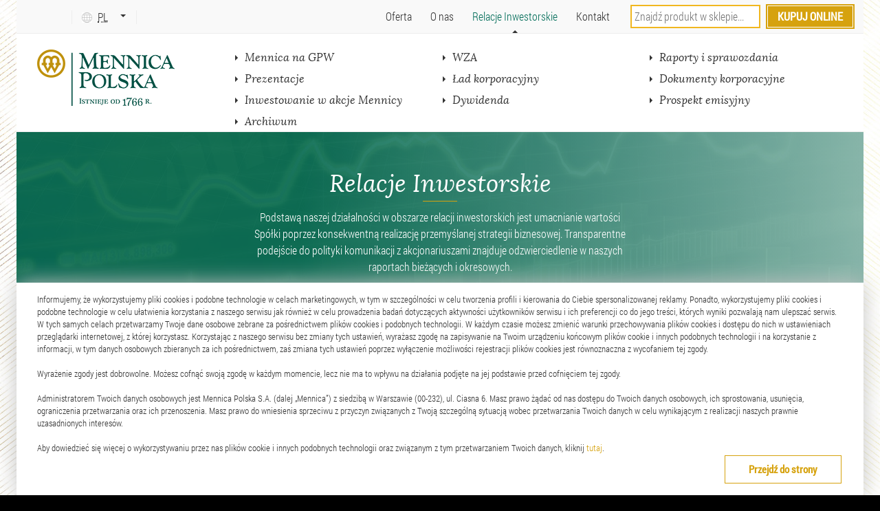

--- FILE ---
content_type: text/html;charset=UTF-8
request_url: https://www.mennica.com.pl/relacje-inwestorskie?report_id=1501770&report_type=raport_biezacy&current_report_page=5
body_size: 11088
content:
<!doctype html><html data-cms="activecontent" data-client="mennica" data-site="mennica" data-node-id="1500003" lang="pl"><head>
	<meta http-equiv="Content-Type" content="text/html; charset=utf-8">
  <title>Relacje Inwestorskie - Mennica Polska</title>
	<meta name="format-detection" content="telephone=no">
	<meta name="viewport" content="width=device-width, initial-scale=1, maximum-scale=1, user-scalable=no">
	<meta name="description" content="Nadrzędnym zadaniem władz Spółki w obszarze relacji inwestorskich jest systematyczne powiększanie wartości powierzonego jej przez akcjonariuszy majątku, z poszanowaniem wszystkich interesariuszy. ">
	<meta name="keywords" content="raporty bieżące, raporty okresowe, prezentacje, raporty roczne">
	<meta name="robots" content="index, follow">
	
  <link type="text/css" rel="stylesheet" href="/_cms-css/time20251013120303/site.css">     
  <link type="text/css" rel="stylesheet" href="/_template/time20240820092510/1500002/css/site-backgrounds.css">
  <link type="text/css" rel="stylesheet" href="/_template/time20190226200947/1500002/css/hot_fix.css">
  <link rel="shortcut icon" href="/_template/time20150218111838/1500002/util/favicon.ico">
	<link media="print" rel="stylesheet" type="text/css" href="/_cms-css/time20251013120303/print.css">
    
  <script type="text/javascript" src="/_cms-js/time20251013120303/site-all.js"></script><script type="text/javascript">epoint.fn.addEnv({"screenDescriptionXS":"Extra small screens","screenDescriptionSM":"Small screens","screenDescriptionMD":"Medium screens","screenDescriptionLG":"Large screens","screenDescriptionXL":"Extra large screens"});</script><script type="text/javascript" async src="/_js_component/time20201001145256/1500011"></script><script type="text/javascript">function setupAbTestParameters(_gaq) {}</script>

    <script>
          function isMobile() { 
            return (
                ( navigator.userAgent.indexOf( "iPhone" ) > -1 ) ||
                ( navigator.userAgent.indexOf( "iPod" ) > -1 ) ||
                ( navigator.userAgent.indexOf( "iPad" ) > -1 ) ||
                ( navigator.userAgent.indexOf( "Android" ) > -1 ) ||
                ( navigator.userAgent.indexOf( "webOS" ) > -1 )
            );
          }
    </script>
  <script type="text/javascript" src="/_cms-js/time20251013120303/jquery.scrollbar.min.js"></script>
  <script type="text/javascript" src="/_cms-js/time20251013120303/webapp.js"></script>
	<!-- Google Tag Manager -->
<script>(function(w,d,s,l,i){w[l]=w[l]||[];w[l].push({'gtm.start':new Date().getTime(),event:'gtm.js'});var f=d.getElementsByTagName(s)[0],
j=d.createElement(s),dl=l!='dataLayer'?'&l='+l:'';j.async=true;j.src='https://www.googletagmanager.com/gtm.js?id='+i+dl;f.parentNode.insertBefore(j,f);
})(window,document,'script','dataLayer','GTM-MGGWK6');</script>
<!-- End Google Tag Manager -->
     <script>
$(function() {
$( ".date_picker_field" ).datepicker({
buttonImage: "images/calendar.gif",
buttonText: "Select date"
});

}); 
</script>
    <style>
      .dark-bg.dark-bg-carousel { display: none !important; }
    </style>
	  <meta property="og:site_name" content="mennica"><meta name="title" property="og:title" content="Relacje Inwestorskie - Mennica Polska"><meta property="og:url" content="https:\/\/www.mennica.com.pl\/relacje-inwestorskie"><meta content="summary" property="twitter:card"><meta property="twitter:title" content="Relacje Inwestorskie - Mennica Polska"><meta itemprop="name" content="Relacje Inwestorskie - Mennica Polska"><meta property="og:locale" content="pl_PL"><meta property="og:type" content="article"><meta name="description" property="og:description" content="Nadrzędnym zadaniem władz Spółki w obszarze relacji inwestorskich jest systematyczne powiększanie wartości powierzonego jej przez akcjonariuszy majątku, z poszanowaniem wszystkich interesariuszy. "><meta property="twitter:description" content="Nadrzędnym zadaniem władz Spółki w obszarze relacji inwestorskich jest systematyczne powiększanie wartości powierzonego jej przez akcjonariuszy majątku, z poszanowaniem wszystkich interesariuszy. "><meta itemprop="description" content="Nadrzędnym zadaniem władz Spółki w obszarze relacji inwestorskich jest systematyczne powiększanie wartości powierzonego jej przez akcjonariuszy majątku, z poszanowaniem wszystkich interesariuszy. ">
    <link rel="canonical" href="https://www.mennica.com.pl/relacje-inwestorskie">
  </head>
	<body class="version-24 tlo_relacje_inwestorskie" data-system-url="/relacje-inwestorskie">
		<!-- Google Tag Manager (noscript) -->
<noscript><iframe src="https://www.googletagmanager.com/ns.html?id=GTM-MGGWK6" height="0" width="0" style="display:none;visibility:hidden"></iframe></noscript>
<!-- End Google Tag Manager (noscript) -->
		<div id="wrapper">
			<div id="main">   
				<div id="content_wrapper"><div class="layout_element layout_section" style="padding:0px 0px 0px 0px"><div class="layout_element layout_container" style="padding:0px 0px 0px 0px"><div class="layout_element layout_row row row" style="padding:0px 0px 0px 0px"><div class="layout_element layout_column  col-xs-12 col-sm-12 col-md-12 col-lg-12 col-xs-12 col-sm-12 col-md-12 col-lg-12" style="padding:0px 15px 0px 15px"><div class="layout_element component_wrapper wrapped_header" id="component_wrapper_1651672"><div class="component header notPrintable padding_b0 component_1651672" data-component-id="1651672" data-component-type-code="header" data-js-parameters="{&quot;virtual_path_present&quot;:&quot;false&quot;,&quot;node_url&quot;:&quot;\/relacje-inwestorskie&quot;}" id="component_1590114"> <style type="text/css">
    @media only screen and (max-width: 960px) {
    .nav-item-name {
		color: #ffffff;
		outline-style: none;
		margin: 0px;
		padding: 0px;
      }
	  
	.simple-input {
		display: none;
    }
	
	.search-input {
		position: absolute;
		top: -36px;
		right: 180px;
	}
	}
	
	@media only screen and (min-width: 961px) {
	.simple-input {
		margin-left: 15px;
		margin-right: 5px;
		padding: 4px;
		border-style: double;
		border: 2px solid #F1B720;
		border-radius: 0px;
		color: #333;
		transition: all 0.3s ease-out;
	}

	.simple-input:hover {
		border-radius: 0px;
		border: 2px solid #f9b82c;
	}

	.simple-input:focus {
		outline: none;
		border-radius: 9px;
		border-color: #EBD292;
	}
	
	.nav-languages {
		float: left;
		padding-left: 79px;
	}
	}
	
</style>
		
<header>
	<nav role="navigation">
		<!-- logo -->
		<a class="nav-logo" href="/" title="Mennica Polska - Istnieje od 1766 r.">
      <img src="/_file/time20170921234806/site/comp/header/logo.png" alt="Mennica Polska - Istnieje od 1766 r." class="hidden-lg">
			<img src="/_fileserver/time20240521095945/item/1500010" alt="Mennica Polska - Istnieje od 1766 r." class="hidden-xs hidden-sm hidden-md">
		</a>
		<!-- /logo -->

		<p class="nav-toggle hidden-lg icon">Menu serwisu:</p>
		<div class="nav-menus-container">

			<!-- language menu -->
			<div class="nav-languages">
				<p class="sr-only nav-item-name">Język tekstu:</p>
				<ul class="nav-item-content"> 
					<li><span class="active"><abbr title="Polski">PL</abbr></span></li>
					<li><a href="https://en.mennica.com.pl/"><abbr title="English">ENG</abbr></a></li>			
				</ul>
			</div>
			<!-- /language menu -->
			
			
			<!-- main menu -->
			<div class="nav-pages">
				<ul> 
					<li class="nav-offer">
						 <a href="/" class="nav-item-name">Oferta</a>
						<div class="content_area"><ul class="nav-item-content">
  <li style="width:21%;">
    <a class="acn-ga-link" data-ga-name="Menu" data-ga-action="Monety i Numizmaty" href="/monety-i-numizmaty">Monety i&nbsp;Numizmaty
      <small>Katalog gotowych produktów</small>
    </a>
  </li>
  <li style="width:17%;">
    <a class="acn-ga-link" data-ga-name="Menu" data-ga-action="Produkty Inwestycyjne" href="/produkty-inwestycyjne">Produkty Inwestycyjne
      <small><b>Sztabki złota</b>, złoto, <b>monety bulionowe</b></small>
    </a>
  </li>
  <li style="width:18%;">
    <a class="acn-ga-link" data-ga-name="Menu" data-ga-action="System Karty Miejskiej" href="/uslugi/platnosci">Płatności elektroniczne
      <small>System Karty Miejskiej, Open Payment System</small>
    </a>
  </li>
  <li style="width:22%;">
    <a class="acn-ga-link" data-ga-name="Menu" data-ga-action="Nieruchomości" href="/uslugi/nieruchomosci">Nieruchomości
      <small>Inwestycje biurowo-usługowe,<br>wynajem powierzchni biurowych</small>
    </a>
  </li>
  <li style="width:20%;">
    <a class="acn-ga-link" data-ga-name="Menu" data-ga-action="Produkty na zamówienie" data-ga-uri="/produkty-na-zamowienie" href="/produkty-na-zamowienie">Produkty na&nbsp;zamówienie
      <small>Klienci instytucjonalni, indywidualni i biznesowi</small>
    </a>
  </li>
</ul></div>
					</li>
					<li>
						 <a href="/o-nas" class="nav-item-name">O nas</a>
						<div class="nav-item-content"><ul class="context menu_list"><li class="node lv_0 item_1 is_first"><a class="acn-ga-link" data-ga-action="World Money Fair 2025" data-ga-name="Menu" data-ga-uri="\/relacje-inwestorskie" href="/o-nas/world-money-fair-2025" title="World Money Fair 2025"><span>World Money Fair 2025</span></a></li><li class="node lv_0 item_2"><a class="acn-ga-link" data-ga-action="Kronika" data-ga-name="Menu" data-ga-uri="\/relacje-inwestorskie" href="/o-nas/historia-mennicy" title="Kronika"><span>Historia Mennicy</span></a></li><li class="node lv_0 item_3"><a class="acn-ga-link" data-ga-action="Gabinet Numizmatyczny" data-ga-name="Menu" data-ga-uri="\/relacje-inwestorskie" href="/o-nas/gabinet-numizmatyczny" title="Gabinet Numizmatyczny"><span>Gabinet Numizmatyczny</span></a></li><li class="node lv_0 item_4"><a class="acn-ga-link" data-ga-action="Misja i Polityka" data-ga-name="Menu" data-ga-uri="\/relacje-inwestorskie" href="/o-nas/misja-i-polityka" title="Misja i Polityka"><span>Misja i Polityka</span></a></li><li class="node lv_0 item_5"><a class="acn-ga-link" data-ga-action="Członkostwo w organizacjach" data-ga-name="Menu" data-ga-uri="\/relacje-inwestorskie" href="/o-nas/czlonkostwo-w-organizacjach" title="Członkostwo w organizacjach"><span>Członkostwo w organizacjach</span></a></li><li class="node lv_0 item_6"><a class="acn-ga-link" data-ga-action="Grupa kapitałowa" data-ga-name="Menu" data-ga-uri="\/relacje-inwestorskie" href="/o-nas/grupa-kapitalowa" title="Grupa kapitałowa"><span>Grupa kapitałowa</span></a></li><li class="node lv_0 item_7"><a class="acn-ga-link" data-ga-action="Władze" data-ga-name="Menu" data-ga-uri="\/relacje-inwestorskie" href="/o-nas/wladze" title="Władze"><span>Władze Mennicy Polskiej</span></a></li><li class="node lv_0 item_8"><a class="acn-ga-link" data-ga-action="Aktualności" data-ga-name="Menu" data-ga-uri="\/relacje-inwestorskie" href="/o-nas/aktualnosci" title="Aktualności"><span>Aktualności</span></a></li><li class="node lv_0 item_9"><a class="acn-ga-link" data-ga-action="Dla mediów" data-ga-name="Menu" data-ga-uri="\/relacje-inwestorskie" href="/o-nas/dla-mediow" title="Dla mediów"><span>Dla mediów</span></a></li><li class="node lv_0 item_10"><a class="acn-ga-link" data-ga-action="Kariera" data-ga-name="Menu" data-ga-uri="\/relacje-inwestorskie" href="/o-nas/kariera" title="Kariera"><span>Kariera</span></a></li><li class="node lv_0 item_11 is_last"><a class="acn-ga-link" data-ga-action="Odpowiedzialność społeczna" data-ga-name="Menu" data-ga-uri="\/relacje-inwestorskie" href="/o-nas/odpowiedzialnosc-spoleczna" title="Odpowiedzialność społeczna"><span>Odpowiedzialność społeczna</span></a></li></ul></div>
					</li>
					<li>
						 <a href="/relacje-inwestorskie" class="nav-item-name">Relacje Inwestorskie</a>
						<div class="nav-item-content"><ul class="context menu_list"><li class="node lv_0 item_1 is_first"><a class="acn-ga-link" data-ga-action="Mennica na GPW" data-ga-name="Menu" data-ga-uri="\/relacje-inwestorskie" href="/relacje-inwestorskie/mennica-na-gpw" title="Mennica na GPW"><span>Mennica na GPW</span></a></li><li class="node lv_0 item_2"><a class="acn-ga-link" data-ga-action="WZA" data-ga-name="Menu" data-ga-uri="\/relacje-inwestorskie" href="/relacje-inwestorskie/wza" title="WZA"><span>WZA</span></a></li><li class="node lv_0 item_3"><a class="acn-ga-link" data-ga-action="Raporty i sprawozdania" data-ga-name="Menu" data-ga-uri="\/relacje-inwestorskie" href="/relacje-inwestorskie/raporty-i-sprawozdania" title="Raporty i sprawozdania"><span>Raporty i sprawozdania</span></a></li><li class="node lv_0 item_4"><a class="acn-ga-link" data-ga-action="Prezentacje" data-ga-name="Menu" data-ga-uri="\/relacje-inwestorskie" href="/relacje-inwestorskie/prezentacje" title="Prezentacje"><span>Prezentacje</span></a></li><li class="node lv_0 item_5"><a class="acn-ga-link" data-ga-action="Ład  korporacyjny" data-ga-name="Menu" data-ga-uri="\/relacje-inwestorskie" href="/relacje-inwestorskie/lad-korporacyjny" title="Ład  korporacyjny"><span>Ład  korporacyjny</span></a></li><li class="node lv_0 item_6"><a class="acn-ga-link" data-ga-action="Dokumenty korporacyjne" data-ga-name="Menu" data-ga-uri="\/relacje-inwestorskie" href="/relacje-inwestorskie/dokumenty-korporacyjne" title="Dokumenty korporacyjne"><span>Dokumenty korporacyjne</span></a></li><li class="node lv_0 item_7"><a class="acn-ga-link" data-ga-action="Inwestowanie w akcje Mennicy" data-ga-name="Menu" data-ga-uri="\/relacje-inwestorskie" href="/relacje-inwestorskie/inwestowanie-w-akcje-mennicy" title="Inwestowanie w akcje Mennicy"><span>Inwestowanie w akcje Mennicy</span></a></li><li class="node lv_0 item_8"><a class="acn-ga-link" data-ga-action="Dywidenda" data-ga-name="Menu" data-ga-uri="\/relacje-inwestorskie" href="/relacje-inwestorskie/dywidenda" title="Dywidenda"><span>Dywidenda</span></a></li><li class="node lv_0 item_9"><a class="acn-ga-link" data-ga-action="Prospekt emisyjny" data-ga-name="Menu" data-ga-uri="\/relacje-inwestorskie" href="/relacje-inwestorskie/prospekt-emisyjny" title="Prospekt emisyjny"><span>Prospekt emisyjny</span></a></li><li class="node lv_0 item_10 is_last"><a class="acn-ga-link" data-ga-action="Archiwum" data-ga-name="Menu" data-ga-uri="\/relacje-inwestorskie" href="/relacje-inwestorskie/archiwum-raportow-rocznych" title="Archiwum"><span>Archiwum</span></a></li></ul></div>
					</li>
					<li>
					     <a href="/kontakt" class="nav-item-name">Kontakt</a>
						<div class="nav-item-content"><ul class="context menu_list"><li class="node lv_0 item_1 is_first"><a class="acn-ga-link" data-ga-action="World Money Fair 2025" data-ga-name="Menu" data-ga-uri="\/relacje-inwestorskie" href="/o-nas/world-money-fair-2025" title="World Money Fair 2025"><span>World Money Fair 2025</span></a></li><li class="node lv_0 item_2"><a class="acn-ga-link" data-ga-action="Kronika" data-ga-name="Menu" data-ga-uri="\/relacje-inwestorskie" href="/o-nas/historia-mennicy" title="Kronika"><span>Historia Mennicy</span></a></li><li class="node lv_0 item_3"><a class="acn-ga-link" data-ga-action="Gabinet Numizmatyczny" data-ga-name="Menu" data-ga-uri="\/relacje-inwestorskie" href="/o-nas/gabinet-numizmatyczny" title="Gabinet Numizmatyczny"><span>Gabinet Numizmatyczny</span></a></li><li class="node lv_0 item_4"><a class="acn-ga-link" data-ga-action="Misja i Polityka" data-ga-name="Menu" data-ga-uri="\/relacje-inwestorskie" href="/o-nas/misja-i-polityka" title="Misja i Polityka"><span>Misja i Polityka</span></a></li><li class="node lv_0 item_5"><a class="acn-ga-link" data-ga-action="Członkostwo w organizacjach" data-ga-name="Menu" data-ga-uri="\/relacje-inwestorskie" href="/o-nas/czlonkostwo-w-organizacjach" title="Członkostwo w organizacjach"><span>Członkostwo w organizacjach</span></a></li><li class="node lv_0 item_6"><a class="acn-ga-link" data-ga-action="Grupa kapitałowa" data-ga-name="Menu" data-ga-uri="\/relacje-inwestorskie" href="/o-nas/grupa-kapitalowa" title="Grupa kapitałowa"><span>Grupa kapitałowa</span></a></li><li class="node lv_0 item_7"><a class="acn-ga-link" data-ga-action="Władze" data-ga-name="Menu" data-ga-uri="\/relacje-inwestorskie" href="/o-nas/wladze" title="Władze"><span>Władze Mennicy Polskiej</span></a></li><li class="node lv_0 item_8"><a class="acn-ga-link" data-ga-action="Aktualności" data-ga-name="Menu" data-ga-uri="\/relacje-inwestorskie" href="/o-nas/aktualnosci" title="Aktualności"><span>Aktualności</span></a></li><li class="node lv_0 item_9"><a class="acn-ga-link" data-ga-action="Dla mediów" data-ga-name="Menu" data-ga-uri="\/relacje-inwestorskie" href="/o-nas/dla-mediow" title="Dla mediów"><span>Dla mediów</span></a></li><li class="node lv_0 item_10"><a class="acn-ga-link" data-ga-action="Kariera" data-ga-name="Menu" data-ga-uri="\/relacje-inwestorskie" href="/o-nas/kariera" title="Kariera"><span>Kariera</span></a></li><li class="node lv_0 item_11 is_last"><a class="acn-ga-link" data-ga-action="Odpowiedzialność społeczna" data-ga-name="Menu" data-ga-uri="\/relacje-inwestorskie" href="/o-nas/odpowiedzialnosc-spoleczna" title="Odpowiedzialność społeczna"><span>Odpowiedzialność społeczna</span></a></li></ul></div>
					</li>
         
				</ul> 
			</div>
			<!-- /main menu -->
	
			<!-- search -->
			<div class="nav-pages">
			<ul>
				<li>
					<div class="search-input">
						<form action="https://inwestycje.mennica.com.pl/wynik-wyszukiwania/" method="get" target="_blank" rel="noopener">
						<input type="text" name="search" id="keyword" onkeyup="fetch()" placeholder="Znajdź produkt w sklepie..." class="simple-input">
						<input type="submit" value="KUPUJ ONLINE" class="button primary" style="padding: 5px 15px 5px 15px; margin-right: -37px;"></form>
					</div>
				</li>
			</ul>
			</div>
			<!-- /search -->

		</div>
	</nav>
</header><div class="clearFix"></div></div></div></div></div></div></div><div class="layout_element layout_section" style="padding:0px 0px 0px 0px"><div class="layout_element layout_container" style="padding:0px 0px 0px 0px"><div class="layout_element layout_row row row" style="padding:0px 0px 0px 0px"><div class="layout_element layout_column  col-xs-12 col-sm-12 col-md-12 col-lg-12 col-xs-12 col-sm-12 col-md-12 col-lg-12" style="padding:0px 15px 0px 15px"><div class="layout_element component_wrapper wrapped_intro_creation" id="component_wrapper_1651673"><div class="component intro_creation padding_b0 component_1651673" data-component-id="1651673" data-component-type-code="intro_creation" data-js-parameters="{&quot;virtual_path_present&quot;:&quot;false&quot;,&quot;node_url&quot;:&quot;\/relacje-inwestorskie&quot;,&quot;switchingTime&quot;:&quot;0&quot;}" id="component_1590115"><div class="intro_creation_small" id="intro_creation_container_1651673_list"><div class="xowl-carousel"><div class="item item_with_background"><div class="foreground"><div><h1>Relacje Inwestorskie</h1><p class="lead">Podstawą naszej działalności w obszarze relacji inwestorskich jest umacnianie wartości Spółki poprzez konsekwentną realizację przemyślanej strategii biznesowej. Transparentne podejście do polityki komunikacji z akcjonariuszami znajduje odzwierciedlenie w naszych raportach bieżących i okresowych.</p></div></div><div class="background"><img alt="Relacje Inwestorskie" src="/_fileserver/time20170921234916/item/1501230"></div></div></div></div><div class="clearFix"></div></div></div></div></div></div></div><div class="layout_element layout_section background-grey" style="padding:0px 0px 0px 0px"><div class="layout_element layout_container" style="padding:0px 0px 0px 0px"><div class="layout_element layout_row row row" style="padding:0px 0px 0px 0px"><div class="layout_element layout_column  col-xs-12 col-sm-12 col-md-4 col-lg-4 col-xs-12 col-sm-12 col-md-4 col-lg-4" style="padding:0px 15px 0px 15px"><div class="layout_element component_wrapper wrapped_recent_reports" id="component_wrapper_1651674"><div class="component recent_reports standard_block component_1651674" data-component-id="1651674" data-component-type-code="recent_reports" data-js-parameters="{&quot;virtual_path_present&quot;:&quot;false&quot;,&quot;node_url&quot;:&quot;\/relacje-inwestorskie&quot;}" id="component_1590116"><h3><a href="/relacje-inwestorskie/raporty-i-sprawozdania">Raporty bieżące</a></h3><p><a class="acn-ga-link" data-ga-action="Raporty bieżące" data-ga-name="Dokument" data-ga-uri="Raport bieżący nr 01/2026" href="/relacje-inwestorskie/raporty-i-sprawozdania?report_type=raport_biezacy&amp;report_id=1501941">Raport bieżący nr 01/2026</a><span class="item_date">15.01.2026</span></p><p><a class="acn-ga-link" data-ga-action="Raporty bieżące" data-ga-name="Dokument" data-ga-uri="Raport bieżący nr 56/2025" href="/relacje-inwestorskie/raporty-i-sprawozdania?report_type=raport_biezacy&amp;report_id=1501940">Raport bieżący nr 56/2025</a><span class="item_date">23.12.2025</span></p><p><a class="acn-ga-link" data-ga-action="Raporty bieżące" data-ga-name="Dokument" data-ga-uri="Raport bieżący nr 55/2025" href="/relacje-inwestorskie/raporty-i-sprawozdania?report_type=raport_biezacy&amp;report_id=1501939">Raport bieżący nr 55/2025</a><span class="item_date">15.12.2025</span></p><p><a class="acn-ga-link" data-ga-action="Raporty bieżące" data-ga-name="Dokument" data-ga-uri="Raport bieżący nr 54/2025" href="/relacje-inwestorskie/raporty-i-sprawozdania?report_type=raport_biezacy&amp;report_id=1501938">Raport bieżący nr 54/2025</a><span class="item_date">11.12.2025</span></p><p><a class="acn-ga-link" data-ga-action="Raporty bieżące" data-ga-name="Dokument" data-ga-uri="Raport bieżący nr 53/2025" href="/relacje-inwestorskie/raporty-i-sprawozdania?report_type=raport_biezacy&amp;report_id=1501937">Raport bieżący nr 53/2025</a><span class="item_date">11.12.2025</span></p><div class="buttons"><a class="button" href="/relacje-inwestorskie/raporty-i-sprawozdania">Zobacz więcej</a></div><div class="clearFix"></div></div></div></div><div class="layout_element layout_column  col-xs-12 col-sm-12 col-md-4 col-lg-4 col-xs-12 col-sm-12 col-md-4 col-lg-4" style="padding:0px 15px 0px 15px"><div class="layout_element component_wrapper wrapped_content" id="component_wrapper_1651675"><div class="component content padding_t0 component_1651675" data-component-id="1651675" data-component-type-code="content" data-js-parameters="{&quot;virtual_path_present&quot;:&quot;false&quot;,&quot;node_url&quot;:&quot;\/relacje-inwestorskie&quot;}" id="component_1590117"><div class="content_area" id="component_content_1651675"><div class="reports_periodical">
<h3><a href="relacje-inwestorskie/raporty-i-sprawozdania?report_type=raport_okresowy">Raporty okresowe</a></h3>
<a class="img" href="/relacje-inwestorskie/raporty-i-sprawozdania?report_type=raport_okresowy"><img alt="Raport roczny 2025" src="/_fileserver/time20250428081618/item/1504159"> </a>

<div class="buttons"><a href="relacje-inwestorskie/raporty-i-sprawozdania?report_type=raport_okresowy">Zobacz wszystkie</a></div>
</div>
<div class="clearFix"></div></div><div class="clearFix"></div></div></div></div><div class="layout_element layout_column  col-xs-12 col-sm-12 col-md-4 col-lg-4 col-xs-12 col-sm-12 col-md-4 col-lg-4" style="padding:0px 15px 0px 15px"><div class="layout_element component_wrapper wrapped_content" id="component_wrapper_1651676"><div class="component content reports_presentation component_1651676" data-component-id="1651676" data-component-type-code="content" data-js-parameters="{&quot;virtual_path_present&quot;:&quot;false&quot;,&quot;node_url&quot;:&quot;\/relacje-inwestorskie&quot;}" id="component_1590118"><div class="content_area" id="component_content_1651676"><h3><a href="relacje-inwestorskie/prezentacje#prezentacje=1">Prezentacje</a></h3>

<p><a class="acn-ga-link link_to_PDF" data-ga-action="Prezentacje" data-ga-name="Dokument" data-ga-uri="Prezentacja wyników finansowych Grupy Kapitałowej Mennica Polska S.A. za III kwartał 2025 roku" href="/_fileserver/item/1504240" style="background-color: rgb(255, 255, 255);" target="_blank" rel="noopener">Wyniki za III kwartał 2025 roku</a> <span class="item_date">25.11.2025</span></p>

<p><a class="acn-ga-link link_to_PDF" data-ga-action="Prezentacje" data-ga-name="Dokument" data-ga-uri="Prezentacja wyników finansowych Grupy Kapitałowej Mennica Polska S.A. za I kwartał 2025 roku" href="/_fileserver/item/1504207" style="background-color: rgb(255, 255, 255);" target="_blank" rel="noopener">Wyniki za I półrocze 2025 roku</a> <span class="item_date">08.08.2025</span></p>

<p><a class="acn-ga-link link_to_PDF" data-ga-action="Prezentacje" data-ga-name="Dokument" data-ga-uri="Prezentacja wyników finansowych Grupy Kapitałowej Mennica Polska S.A. za I kwartał 2025 roku" href="/_fileserver/item/1504158" style="background-color: rgb(255, 255, 255);" target="_blank" rel="noopener">Wyniki za I kwartał 2025 roku</a> <span class="item_date">28.04.2025</span></p>

<p><a class="acn-ga-link link_to_PDF" data-ga-action="Prezentacje" data-ga-name="Dokument" data-ga-uri="Prezentacja wyników finansowych Grupy Kapitałowej Mennica Polska S.A. za rok 2024" href="/_fileserver/item/1504145" style="background-color: rgb(255, 255, 255);" target="_blank" rel="noopener">Wyniki za rok&nbsp;2024</a><span class="item_date">&nbsp;14.03.2025</span></p>

<p><a class="acn-ga-link link_to_PDF" data-ga-action="Prezentacje" data-ga-name="Dokument" data-ga-uri="Prezentacja wyników finansowych Grupy Kapitałowej Mennica Polska S.A. za trzeci kwartał 2024 roku" href="/_fileserver/item/1504100" target="_blank" rel="noopener">Wyniki za III kwartał 2024 roku</a> <span class="item_date">31.10.2024</span></p>

<div class="buttons"><a class="button" href="relacje-inwestorskie/prezentacje#prezentacje=1">Archiwum</a></div>
<div class="clearFix"></div></div><div class="clearFix"></div></div></div></div></div></div><div class="layout_element layout_container" style="padding:0px 0px 0px 0px"><div class="layout_element layout_row row row" style="padding:0px 0px 0px 0px"><div class="layout_element layout_column  col-xs-12 col-sm-12 col-md-8 col-lg-8 col-xs-12 col-sm-12 col-md-8 col-lg-8" style="padding:0px 15px 0px 15px"><div class="layout_element component_wrapper wrapped_content" id="component_wrapper_1651677"><div class="component content reports_presentation component_1651677" data-component-id="1651677" data-component-type-code="content" data-js-parameters="{&quot;virtual_path_present&quot;:&quot;false&quot;,&quot;node_url&quot;:&quot;\/relacje-inwestorskie&quot;}" id="component_1590119"><div class="content_area" id="component_content_1651677"><h3><a href="relacje-inwestorskie/archiwum-raportow-rocznych">Raporty Roczne</a></h3>

<p><a class="acn-ga-link link_to_PDF" data-ga-action="Raport roczny" data-ga-name="Dokumenty" data-ga-uri="Raport roczny 2024" href="/_fileserver/item/1504192">Raport roczny</a><span class="item_date">2024</span></p>

<p><a class="acn-ga-link link_to_PDF" data-ga-action="Raport roczny" data-ga-name="Dokumenty" data-ga-uri="Raport roczny 2023" href="/_fileserver/item/1504070">Raport roczny</a><span class="item_date">2023</span></p>

<p><a class="acn-ga-link link_to_PDF" data-ga-action="Raport roczny" data-ga-name="Dokumenty" data-ga-uri="Raport roczny 2022" href="/_fileserver/item/1503972">Raport roczny</a> <span class="item_date">2022</span></p>

<p><a class="acn-ga-link link_to_PDF" data-ga-action="Raport roczny" data-ga-name="Dokumenty" data-ga-uri="Raport roczny 2021" href="/_fileserver/item/1503833">Raport roczny</a> <span class="item_date">2021</span></p>

<p><a class="acn-ga-link link_to_PDF" data-ga-action="Raport roczny" data-ga-name="Dokumenty" data-ga-uri="Raport roczny 2020" href="/_fileserver/item/1503618">Raport roczny</a> <span class="item_date">2020</span></p>

<p><a class="acn-ga-link link_to_PDF" data-ga-action="Raport roczny" data-ga-name="Dokumenty" data-ga-uri="Raport roczny 2019" href="/_fileserver/item/1503405">Raport roczny</a> <span class="item_date">2019</span></p>

<p><a class="acn-ga-link link_to_PDF" data-ga-action="Raport roczny" data-ga-name="Dokumenty" data-ga-uri="Raport roczny 2018" href="/_fileserver/item/1503229">Raport roczny</a> <span class="item_date">2018</span></p>

<p><a class="acn-ga-link link_to_PDF" data-ga-action="Raport roczny" data-ga-name="Dokumenty" data-ga-uri="Raport roczny 2017" href="_fileserver/item/1502972">Raport roczny</a> <span class="item_date">2017</span></p>

<p><a class="acn-ga-link link_to_PDF" data-ga-action="Raport roczny" data-ga-name="Dokumenty" data-ga-uri="Raport roczny 2016" href="_fileserver/item/1502749">Raport roczny</a> <span class="item_date">2016</span></p>

<p><a class="acn-ga-link link_to_PDF" data-ga-action="Raport roczny" data-ga-name="Dokumenty" data-ga-uri="Raport roczny 2015" href="/_fileserver/item/1502206">Raport roczny</a> <span class="item_date">2015</span></p>

<p><a class="acn-ga-link link_to_PDF" data-ga-action="Raport roczny" data-ga-name="Dokumenty" data-ga-uri="Raport roczny 2014" href="/_fileserver/item/1501105">Raport roczny</a> <span class="item_date">2014</span></p>

<p><a class="acn-ga-link link_to_PDF" data-ga-action="Raport roczny" data-ga-name="Dokumenty" data-ga-uri="Raport roczny 2013" href="/_fileserver/item/1501220">Raport roczny</a> <span class="item_date">2013</span></p>

<p><a class="acn-ga-link link_to_PDF" data-ga-action="Raport roczny" data-ga-name="Dokumenty" data-ga-uri="Raport roczny 2012" href="/_fileserver/item/1501221">Raport roczny</a> <span class="item_date">2012</span></p>

<div class="buttons"><a class="button" href="relacje-inwestorskie/archiwum-raportow-rocznych">Archiwum</a></div><div class="clearFix"></div></div><div class="clearFix"></div></div></div><div class="layout_element component_wrapper wrapped_events_calendar" id="component_wrapper_1651678"><div class="component events_calendar component_1651678" data-component-id="1651678" data-component-type-code="events_calendar" data-js-parameters="{&quot;virtual_path_present&quot;:&quot;false&quot;,&quot;node_url&quot;:&quot;\/relacje-inwestorskie&quot;}" id="component_1590120"><div class="events-header"><div class="desc-title"><h2 class="events-calendar-header">Kalendarium</h2><div class="events-calendar-description"><p>&nbsp;Raporty, sprawozdania i najważniejsze wydarzenia Grupy Kapitałowej</p>
</div></div><div class="select-event"><span>Wybierz okres</span><select class="events-calendar-time-window"><option selected value="6M">6M</option><option value="12M">12M</option></select></div></div><span class="left-arrow not-hide"></span><span class="right-arrow not-hide"></span><div class="scrollbar-outer"><div class="month-box"><div class="week-box"><div class="events-calendar-week-box" data-month="3" data-week="1" data-year="2014"></div><div class="events-calendar-week-box" data-month="3" data-week="2" data-year="2014"></div><div class="events-calendar-week-box" data-month="3" data-week="3" data-year="2014"></div><div class="events-calendar-week-box" data-month="3" data-week="4" data-year="2014"></div></div><div class="month-name">Marzec</div></div><div class="month-box"><div class="week-box"><div class="events-calendar-week-box" data-month="4" data-week="1" data-year="2014"></div><div class="events-calendar-week-box" data-month="4" data-week="2" data-year="2014"></div><div class="events-calendar-week-box" data-month="4" data-week="3" data-year="2014"></div><div class="events-calendar-week-box" data-month="4" data-week="4" data-year="2014"></div></div><div class="month-name">Kwiecień</div></div><div class="month-box"><div class="week-box"><div class="events-calendar-week-box" data-month="5" data-week="1" data-year="2014"></div><div class="events-calendar-week-box" data-month="5" data-week="2" data-year="2014"></div><div class="events-calendar-week-box" data-month="5" data-week="3" data-year="2014"></div><div class="events-calendar-week-box" data-month="5" data-week="4" data-year="2014"></div></div><div class="month-name">Maj</div></div><div class="month-box"><div class="week-box"><div class="events-calendar-week-box" data-month="6" data-week="1" data-year="2014"></div><div class="events-calendar-week-box" data-month="6" data-week="2" data-year="2014"></div><div class="events-calendar-week-box" data-month="6" data-week="3" data-year="2014"></div><div class="events-calendar-week-box" data-month="6" data-week="4" data-year="2014"></div></div><div class="month-name">Czerwiec</div></div><div class="month-box"><div class="week-box"><div class="events-calendar-week-box" data-month="7" data-week="1" data-year="2014"></div><div class="events-calendar-week-box" data-month="7" data-week="2" data-year="2014"></div><div class="events-calendar-week-box" data-month="7" data-week="3" data-year="2014"></div><div class="events-calendar-week-box" data-month="7" data-week="4" data-year="2014"></div></div><div class="month-name">Lipiec</div></div><div class="month-box"><div class="week-box"><div class="events-calendar-week-box" data-month="8" data-week="1" data-year="2014"></div><div class="events-calendar-week-box" data-month="8" data-week="2" data-year="2014"></div><div class="events-calendar-week-box" data-month="8" data-week="3" data-year="2014"></div><div class="events-calendar-week-box" data-month="8" data-week="4" data-year="2014"></div></div><div class="month-name">Sierpień</div></div><div class="month-box"><div class="week-box"><div class="events-calendar-week-box" data-month="9" data-week="1" data-year="2014"></div><div class="events-calendar-week-box" data-month="9" data-week="2" data-year="2014"></div><div class="events-calendar-week-box" data-month="9" data-week="3" data-year="2014"></div><div class="events-calendar-week-box" data-month="9" data-week="4" data-year="2014"></div></div><div class="month-name">Wrzesień</div></div><div class="month-box"><div class="week-box"><div class="events-calendar-week-box" data-month="10" data-week="1" data-year="2014"></div><div class="events-calendar-week-box" data-month="10" data-week="2" data-year="2014"></div><div class="events-calendar-week-box" data-month="10" data-week="3" data-year="2014"></div><div class="events-calendar-week-box" data-month="10" data-week="4" data-year="2014"></div></div><div class="month-name">Październik</div></div><div class="month-box"><div class="week-box"><div class="events-calendar-week-box" data-month="11" data-week="1" data-year="2014"></div><div class="events-calendar-week-box" data-month="11" data-week="2" data-year="2014"></div><div class="events-calendar-week-box" data-month="11" data-week="3" data-year="2014"></div><div class="events-calendar-week-box" data-month="11" data-week="4" data-year="2014"></div></div><div class="month-name">Listopad</div></div><div class="month-box"><div class="week-box"><div class="events-calendar-week-box" data-month="12" data-week="1" data-year="2014"></div><div class="events-calendar-week-box" data-month="12" data-week="2" data-year="2014"></div><div class="events-calendar-week-box" data-month="12" data-week="3" data-year="2014"></div><div class="events-calendar-week-box" data-month="12" data-week="4" data-year="2014"></div></div><div class="month-name">Grudzień<div class="year">2014</div></div></div><div class="month-box"><div class="week-box"><div class="events-calendar-week-box" data-month="1" data-week="1" data-year="2015"></div><div class="events-calendar-week-box" data-month="1" data-week="2" data-year="2015"></div><div class="events-calendar-week-box" data-month="1" data-week="3" data-year="2015"></div><div class="events-calendar-week-box" data-month="1" data-week="4" data-year="2015"></div></div><div class="month-name">Styczeń<div class="year">2015</div></div></div><div class="month-box"><div class="week-box"><div class="events-calendar-week-box" data-month="2" data-week="1" data-year="2015"></div><div class="events-calendar-week-box" data-month="2" data-week="2" data-year="2015"></div><div class="events-calendar-week-box" data-month="2" data-week="3" data-year="2015"></div><div class="events-calendar-week-box" data-month="2" data-week="4" data-year="2015"></div></div><div class="month-name">Luty</div></div><div class="month-box"><div class="week-box"><div class="events-calendar-week-box" data-month="3" data-week="1" data-year="2015"></div><div class="events-calendar-week-box" data-month="3" data-week="2" data-year="2015"></div><div class="events-calendar-week-box" data-month="3" data-week="3" data-year="2015"></div><div class="events-calendar-week-box" data-month="3" data-week="4" data-year="2015"></div></div><div class="month-name">Marzec</div></div><div class="month-box"><div class="week-box"><div class="events-calendar-week-box" data-month="4" data-week="1" data-year="2015"></div><div class="events-calendar-week-box" data-month="4" data-week="2" data-year="2015"></div><div class="events-calendar-week-box" data-month="4" data-week="3" data-year="2015"></div><div class="events-calendar-week-box" data-month="4" data-week="4" data-year="2015"></div></div><div class="month-name">Kwiecień</div></div><div class="month-box"><div class="week-box"><div class="events-calendar-week-box" data-month="5" data-week="1" data-year="2015"></div><div class="events-calendar-week-box" data-month="5" data-week="2" data-year="2015"></div><div class="events-calendar-week-box" data-month="5" data-week="3" data-year="2015"></div><div class="events-calendar-week-box" data-month="5" data-week="4" data-year="2015"></div></div><div class="month-name">Maj</div></div><div class="month-box"><div class="week-box"><div class="events-calendar-week-box" data-month="6" data-week="1" data-year="2015"></div><div class="events-calendar-week-box" data-month="6" data-week="2" data-year="2015"></div><div class="events-calendar-week-box" data-month="6" data-week="3" data-year="2015"></div><div class="events-calendar-week-box" data-month="6" data-week="4" data-year="2015"></div></div><div class="month-name">Czerwiec</div></div><div class="month-box"><div class="week-box"><div class="events-calendar-week-box" data-month="7" data-week="1" data-year="2015"></div><div class="events-calendar-week-box" data-month="7" data-week="2" data-year="2015"></div><div class="events-calendar-week-box" data-month="7" data-week="3" data-year="2015"></div><div class="events-calendar-week-box" data-month="7" data-week="4" data-year="2015"></div></div><div class="month-name">Lipiec</div></div><div class="month-box"><div class="week-box"><div class="events-calendar-week-box" data-month="8" data-week="1" data-year="2015"></div><div class="events-calendar-week-box" data-month="8" data-week="2" data-year="2015"></div><div class="events-calendar-week-box" data-month="8" data-week="3" data-year="2015"></div><div class="events-calendar-week-box" data-month="8" data-week="4" data-year="2015"></div></div><div class="month-name">Sierpień</div></div><div class="month-box"><div class="week-box"><div class="events-calendar-week-box" data-month="9" data-week="1" data-year="2015"></div><div class="events-calendar-week-box" data-month="9" data-week="2" data-year="2015"></div><div class="events-calendar-week-box" data-month="9" data-week="3" data-year="2015"></div><div class="events-calendar-week-box" data-month="9" data-week="4" data-year="2015"></div></div><div class="month-name">Wrzesień</div></div><div class="month-box"><div class="week-box"><div class="events-calendar-week-box" data-month="10" data-week="1" data-year="2015"></div><div class="events-calendar-week-box" data-month="10" data-week="2" data-year="2015"></div><div class="events-calendar-week-box" data-month="10" data-week="3" data-year="2015"></div><div class="events-calendar-week-box" data-month="10" data-week="4" data-year="2015"></div></div><div class="month-name">Październik</div></div><div class="month-box"><div class="week-box"><div class="events-calendar-week-box" data-month="11" data-week="1" data-year="2015"></div><div class="events-calendar-week-box" data-month="11" data-week="2" data-year="2015"></div><div class="events-calendar-week-box" data-month="11" data-week="3" data-year="2015"></div><div class="events-calendar-week-box" data-month="11" data-week="4" data-year="2015"></div></div><div class="month-name">Listopad</div></div><div class="month-box"><div class="week-box"><div class="events-calendar-week-box" data-month="12" data-week="1" data-year="2015"></div><div class="events-calendar-week-box" data-month="12" data-week="2" data-year="2015"></div><div class="events-calendar-week-box" data-month="12" data-week="3" data-year="2015"></div><div class="events-calendar-week-box" data-month="12" data-week="4" data-year="2015"></div></div><div class="month-name">Grudzień<div class="year">2015</div></div></div><div class="month-box"><div class="week-box"><div class="events-calendar-week-box" data-month="1" data-week="1" data-year="2016"></div><div class="events-calendar-week-box" data-month="1" data-week="2" data-year="2016"></div><div class="events-calendar-week-box" data-month="1" data-week="3" data-year="2016"></div><div class="events-calendar-week-box" data-month="1" data-week="4" data-year="2016"></div></div><div class="month-name">Styczeń<div class="year">2016</div></div></div><div class="month-box"><div class="week-box"><div class="events-calendar-week-box" data-month="2" data-week="1" data-year="2016"></div><div class="events-calendar-week-box" data-month="2" data-week="2" data-year="2016"></div><div class="events-calendar-week-box" data-month="2" data-week="3" data-year="2016"></div><div class="events-calendar-week-box" data-month="2" data-week="4" data-year="2016"></div></div><div class="month-name">Luty</div></div><div class="month-box"><div class="week-box"><div class="events-calendar-week-box" data-month="3" data-week="1" data-year="2016"></div><div class="events-calendar-week-box" data-month="3" data-week="2" data-year="2016"></div><div class="events-calendar-week-box" data-month="3" data-week="3" data-year="2016"></div><div class="events-calendar-week-box" data-month="3" data-week="4" data-year="2016"></div></div><div class="month-name">Marzec</div></div><div class="month-box"><div class="week-box"><div class="events-calendar-week-box" data-month="4" data-week="1" data-year="2016"></div><div class="events-calendar-week-box" data-month="4" data-week="2" data-year="2016"></div><div class="events-calendar-week-box" data-month="4" data-week="3" data-year="2016"></div><div class="events-calendar-week-box" data-month="4" data-week="4" data-year="2016"></div></div><div class="month-name">Kwiecień</div></div><div class="month-box"><div class="week-box"><div class="events-calendar-week-box" data-month="5" data-week="1" data-year="2016"></div><div class="events-calendar-week-box" data-month="5" data-week="2" data-year="2016"></div><div class="events-calendar-week-box" data-month="5" data-week="3" data-year="2016"></div><div class="events-calendar-week-box" data-month="5" data-week="4" data-year="2016"></div></div><div class="month-name">Maj</div></div><div class="month-box"><div class="week-box"><div class="events-calendar-week-box" data-month="6" data-week="1" data-year="2016"></div><div class="events-calendar-week-box" data-month="6" data-week="2" data-year="2016"></div><div class="events-calendar-week-box" data-month="6" data-week="3" data-year="2016"></div><div class="events-calendar-week-box" data-month="6" data-week="4" data-year="2016"></div></div><div class="month-name">Czerwiec</div></div><div class="month-box"><div class="week-box"><div class="events-calendar-week-box" data-month="7" data-week="1" data-year="2016"></div><div class="events-calendar-week-box" data-month="7" data-week="2" data-year="2016"></div><div class="events-calendar-week-box" data-month="7" data-week="3" data-year="2016"></div><div class="events-calendar-week-box" data-month="7" data-week="4" data-year="2016"></div></div><div class="month-name">Lipiec</div></div><div class="month-box"><div class="week-box"><div class="events-calendar-week-box" data-month="8" data-week="1" data-year="2016"></div><div class="events-calendar-week-box" data-month="8" data-week="2" data-year="2016"></div><div class="events-calendar-week-box" data-month="8" data-week="3" data-year="2016"></div><div class="events-calendar-week-box" data-month="8" data-week="4" data-year="2016"></div></div><div class="month-name">Sierpień</div></div><div class="month-box"><div class="week-box"><div class="events-calendar-week-box" data-month="9" data-week="1" data-year="2016"></div><div class="events-calendar-week-box" data-month="9" data-week="2" data-year="2016"></div><div class="events-calendar-week-box" data-month="9" data-week="3" data-year="2016"></div><div class="events-calendar-week-box" data-month="9" data-week="4" data-year="2016"></div></div><div class="month-name">Wrzesień</div></div><div class="month-box"><div class="week-box"><div class="events-calendar-week-box" data-month="10" data-week="1" data-year="2016"></div><div class="events-calendar-week-box" data-month="10" data-week="2" data-year="2016"></div><div class="events-calendar-week-box" data-month="10" data-week="3" data-year="2016"></div><div class="events-calendar-week-box" data-month="10" data-week="4" data-year="2016"></div></div><div class="month-name">Październik</div></div><div class="month-box"><div class="week-box"><div class="events-calendar-week-box" data-month="11" data-week="1" data-year="2016"></div><div class="events-calendar-week-box" data-month="11" data-week="2" data-year="2016"></div><div class="events-calendar-week-box" data-month="11" data-week="3" data-year="2016"></div><div class="events-calendar-week-box" data-month="11" data-week="4" data-year="2016"></div></div><div class="month-name">Listopad</div></div><div class="month-box"><div class="week-box"><div class="events-calendar-week-box" data-month="12" data-week="1" data-year="2016"></div><div class="events-calendar-week-box" data-month="12" data-week="2" data-year="2016"></div><div class="events-calendar-week-box" data-month="12" data-week="3" data-year="2016"></div><div class="events-calendar-week-box" data-month="12" data-week="4" data-year="2016"></div></div><div class="month-name">Grudzień<div class="year">2016</div></div></div><div class="month-box"><div class="week-box"><div class="events-calendar-week-box" data-month="1" data-week="1" data-year="2017"></div><div class="events-calendar-week-box" data-month="1" data-week="2" data-year="2017"></div><div class="events-calendar-week-box" data-month="1" data-week="3" data-year="2017"></div><div class="events-calendar-week-box" data-month="1" data-week="4" data-year="2017"></div></div><div class="month-name">Styczeń<div class="year">2017</div></div></div><div class="month-box"><div class="week-box"><div class="events-calendar-week-box" data-month="2" data-week="1" data-year="2017"></div><div class="events-calendar-week-box" data-month="2" data-week="2" data-year="2017"></div><div class="events-calendar-week-box" data-month="2" data-week="3" data-year="2017"></div><div class="events-calendar-week-box" data-month="2" data-week="4" data-year="2017"></div></div><div class="month-name">Luty</div></div><div class="month-box"><div class="week-box"><div class="events-calendar-week-box" data-month="3" data-week="1" data-year="2017"></div><div class="events-calendar-week-box" data-month="3" data-week="2" data-year="2017"></div><div class="events-calendar-week-box" data-month="3" data-week="3" data-year="2017"></div><div class="events-calendar-week-box" data-month="3" data-week="4" data-year="2017"></div></div><div class="month-name">Marzec</div></div><div class="month-box"><div class="week-box"><div class="events-calendar-week-box" data-month="4" data-week="1" data-year="2017"></div><div class="events-calendar-week-box" data-month="4" data-week="2" data-year="2017"></div><div class="events-calendar-week-box" data-month="4" data-week="3" data-year="2017"></div><div class="events-calendar-week-box" data-month="4" data-week="4" data-year="2017"></div></div><div class="month-name">Kwiecień</div></div><div class="month-box"><div class="week-box"><div class="events-calendar-week-box" data-month="5" data-week="1" data-year="2017"></div><div class="events-calendar-week-box" data-month="5" data-week="2" data-year="2017"></div><div class="events-calendar-week-box" data-month="5" data-week="3" data-year="2017"></div><div class="events-calendar-week-box" data-month="5" data-week="4" data-year="2017"></div></div><div class="month-name">Maj</div></div><div class="month-box"><div class="week-box"><div class="events-calendar-week-box" data-month="6" data-week="1" data-year="2017"></div><div class="events-calendar-week-box" data-month="6" data-week="2" data-year="2017"></div><div class="events-calendar-week-box" data-month="6" data-week="3" data-year="2017"></div><div class="events-calendar-week-box" data-month="6" data-week="4" data-year="2017"></div></div><div class="month-name">Czerwiec</div></div><div class="month-box"><div class="week-box"><div class="events-calendar-week-box" data-month="7" data-week="1" data-year="2017"></div><div class="events-calendar-week-box" data-month="7" data-week="2" data-year="2017"></div><div class="events-calendar-week-box" data-month="7" data-week="3" data-year="2017"></div><div class="events-calendar-week-box" data-month="7" data-week="4" data-year="2017"></div></div><div class="month-name">Lipiec</div></div><div class="month-box"><div class="week-box"><div class="events-calendar-week-box" data-month="8" data-week="1" data-year="2017"></div><div class="events-calendar-week-box" data-month="8" data-week="2" data-year="2017"></div><div class="events-calendar-week-box" data-month="8" data-week="3" data-year="2017"></div><div class="events-calendar-week-box" data-month="8" data-week="4" data-year="2017"></div></div><div class="month-name">Sierpień</div></div><div class="month-box"><div class="week-box"><div class="events-calendar-week-box" data-month="9" data-week="1" data-year="2017"></div><div class="events-calendar-week-box" data-month="9" data-week="2" data-year="2017"></div><div class="events-calendar-week-box" data-month="9" data-week="3" data-year="2017"></div><div class="events-calendar-week-box" data-month="9" data-week="4" data-year="2017"></div></div><div class="month-name">Wrzesień</div></div><div class="month-box"><div class="week-box"><div class="events-calendar-week-box" data-month="10" data-week="1" data-year="2017"></div><div class="events-calendar-week-box" data-month="10" data-week="2" data-year="2017"></div><div class="events-calendar-week-box" data-month="10" data-week="3" data-year="2017"></div><div class="events-calendar-week-box" data-month="10" data-week="4" data-year="2017"></div></div><div class="month-name">Październik</div></div><div class="month-box"><div class="week-box"><div class="events-calendar-week-box" data-month="11" data-week="1" data-year="2017"></div><div class="events-calendar-week-box" data-month="11" data-week="2" data-year="2017"></div><div class="events-calendar-week-box" data-month="11" data-week="3" data-year="2017"></div><div class="events-calendar-week-box" data-month="11" data-week="4" data-year="2017"></div></div><div class="month-name">Listopad</div></div><div class="month-box"><div class="week-box"><div class="events-calendar-week-box" data-month="12" data-week="1" data-year="2017"></div><div class="events-calendar-week-box" data-month="12" data-week="2" data-year="2017"></div><div class="events-calendar-week-box" data-month="12" data-week="3" data-year="2017"></div><div class="events-calendar-week-box" data-month="12" data-week="4" data-year="2017"></div></div><div class="month-name">Grudzień<div class="year">2017</div></div></div><div class="month-box"><div class="week-box"><div class="events-calendar-week-box" data-month="1" data-week="1" data-year="2018"></div><div class="events-calendar-week-box" data-month="1" data-week="2" data-year="2018"></div><div class="events-calendar-week-box" data-month="1" data-week="3" data-year="2018"></div><div class="events-calendar-week-box" data-month="1" data-week="4" data-year="2018"></div></div><div class="month-name">Styczeń<div class="year">2018</div></div></div><div class="month-box"><div class="week-box"><div class="events-calendar-week-box" data-month="2" data-week="1" data-year="2018"></div><div class="events-calendar-week-box" data-month="2" data-week="2" data-year="2018"></div><div class="events-calendar-week-box" data-month="2" data-week="3" data-year="2018"></div><div class="events-calendar-week-box" data-month="2" data-week="4" data-year="2018"></div></div><div class="month-name">Luty</div></div><div class="month-box"><div class="week-box"><div class="events-calendar-week-box" data-month="3" data-week="1" data-year="2018"></div><div class="events-calendar-week-box" data-month="3" data-week="2" data-year="2018"></div><div class="events-calendar-week-box" data-month="3" data-week="3" data-year="2018"></div><div class="events-calendar-week-box" data-month="3" data-week="4" data-year="2018"></div></div><div class="month-name">Marzec</div></div><div class="month-box"><div class="week-box"><div class="events-calendar-week-box" data-month="4" data-week="1" data-year="2018"></div><div class="events-calendar-week-box" data-month="4" data-week="2" data-year="2018"></div><div class="events-calendar-week-box" data-month="4" data-week="3" data-year="2018"></div><div class="events-calendar-week-box" data-month="4" data-week="4" data-year="2018"></div></div><div class="month-name">Kwiecień</div></div><div class="month-box"><div class="week-box"><div class="events-calendar-week-box" data-month="5" data-week="1" data-year="2018"></div><div class="events-calendar-week-box" data-month="5" data-week="2" data-year="2018"></div><div class="events-calendar-week-box" data-month="5" data-week="3" data-year="2018"></div><div class="events-calendar-week-box" data-month="5" data-week="4" data-year="2018"></div></div><div class="month-name">Maj</div></div><div class="month-box"><div class="week-box"><div class="events-calendar-week-box" data-month="6" data-week="1" data-year="2018"></div><div class="events-calendar-week-box" data-month="6" data-week="2" data-year="2018"></div><div class="events-calendar-week-box" data-month="6" data-week="3" data-year="2018"></div><div class="events-calendar-week-box" data-month="6" data-week="4" data-year="2018"></div></div><div class="month-name">Czerwiec</div></div><div class="month-box"><div class="week-box"><div class="events-calendar-week-box" data-month="7" data-week="1" data-year="2018"></div><div class="events-calendar-week-box" data-month="7" data-week="2" data-year="2018"></div><div class="events-calendar-week-box" data-month="7" data-week="3" data-year="2018"></div><div class="events-calendar-week-box" data-month="7" data-week="4" data-year="2018"></div></div><div class="month-name">Lipiec</div></div><div class="month-box"><div class="week-box"><div class="events-calendar-week-box" data-month="8" data-week="1" data-year="2018"></div><div class="events-calendar-week-box" data-month="8" data-week="2" data-year="2018"></div><div class="events-calendar-week-box" data-month="8" data-week="3" data-year="2018"></div><div class="events-calendar-week-box" data-month="8" data-week="4" data-year="2018"></div></div><div class="month-name">Sierpień</div></div><div class="month-box"><div class="week-box"><div class="events-calendar-week-box" data-month="9" data-week="1" data-year="2018"></div><div class="events-calendar-week-box" data-month="9" data-week="2" data-year="2018"></div><div class="events-calendar-week-box" data-month="9" data-week="3" data-year="2018"></div><div class="events-calendar-week-box" data-month="9" data-week="4" data-year="2018"></div></div><div class="month-name">Wrzesień</div></div><div class="month-box"><div class="week-box"><div class="events-calendar-week-box" data-month="10" data-week="1" data-year="2018"></div><div class="events-calendar-week-box" data-month="10" data-week="2" data-year="2018"></div><div class="events-calendar-week-box" data-month="10" data-week="3" data-year="2018"></div><div class="events-calendar-week-box" data-month="10" data-week="4" data-year="2018"></div></div><div class="month-name">Październik</div></div><div class="month-box"><div class="week-box"><div class="events-calendar-week-box" data-month="11" data-week="1" data-year="2018"></div><div class="events-calendar-week-box" data-month="11" data-week="2" data-year="2018"></div><div class="events-calendar-week-box" data-month="11" data-week="3" data-year="2018"></div><div class="events-calendar-week-box" data-month="11" data-week="4" data-year="2018"></div></div><div class="month-name">Listopad</div></div><div class="month-box"><div class="week-box"><div class="events-calendar-week-box" data-month="12" data-week="1" data-year="2018"></div><div class="events-calendar-week-box" data-month="12" data-week="2" data-year="2018"></div><div class="events-calendar-week-box" data-month="12" data-week="3" data-year="2018"></div><div class="events-calendar-week-box" data-month="12" data-week="4" data-year="2018"></div></div><div class="month-name">Grudzień<div class="year">2018</div></div></div><div class="month-box"><div class="week-box"><div class="events-calendar-week-box" data-month="1" data-week="1" data-year="2019"></div><div class="events-calendar-week-box" data-month="1" data-week="2" data-year="2019"></div><div class="events-calendar-week-box" data-month="1" data-week="3" data-year="2019"></div><div class="events-calendar-week-box" data-month="1" data-week="4" data-year="2019"></div></div><div class="month-name">Styczeń<div class="year">2019</div></div></div><div class="month-box"><div class="week-box"><div class="events-calendar-week-box" data-month="2" data-week="1" data-year="2019"></div><div class="events-calendar-week-box" data-month="2" data-week="2" data-year="2019"></div><div class="events-calendar-week-box" data-month="2" data-week="3" data-year="2019"></div><div class="events-calendar-week-box" data-month="2" data-week="4" data-year="2019"></div></div><div class="month-name">Luty</div></div><div class="month-box"><div class="week-box"><div class="events-calendar-week-box" data-month="3" data-week="1" data-year="2019"></div><div class="events-calendar-week-box" data-month="3" data-week="2" data-year="2019"></div><div class="events-calendar-week-box" data-month="3" data-week="3" data-year="2019"></div><div class="events-calendar-week-box" data-month="3" data-week="4" data-year="2019"></div></div><div class="month-name">Marzec</div></div><div class="month-box"><div class="week-box"><div class="events-calendar-week-box" data-month="4" data-week="1" data-year="2019"></div><div class="events-calendar-week-box" data-month="4" data-week="2" data-year="2019"></div><div class="events-calendar-week-box" data-month="4" data-week="3" data-year="2019"></div><div class="events-calendar-week-box" data-month="4" data-week="4" data-year="2019"></div></div><div class="month-name">Kwiecień</div></div><div class="month-box"><div class="week-box"><div class="events-calendar-week-box" data-month="5" data-week="1" data-year="2019"></div><div class="events-calendar-week-box" data-month="5" data-week="2" data-year="2019"></div><div class="events-calendar-week-box" data-month="5" data-week="3" data-year="2019"></div><div class="events-calendar-week-box" data-month="5" data-week="4" data-year="2019"></div></div><div class="month-name">Maj</div></div><div class="month-box"><div class="week-box"><div class="events-calendar-week-box" data-month="6" data-week="1" data-year="2019"></div><div class="events-calendar-week-box" data-month="6" data-week="2" data-year="2019"></div><div class="events-calendar-week-box" data-month="6" data-week="3" data-year="2019"></div><div class="events-calendar-week-box" data-month="6" data-week="4" data-year="2019"></div></div><div class="month-name">Czerwiec</div></div><div class="month-box"><div class="week-box"><div class="events-calendar-week-box" data-month="7" data-week="1" data-year="2019"></div><div class="events-calendar-week-box" data-month="7" data-week="2" data-year="2019"></div><div class="events-calendar-week-box" data-month="7" data-week="3" data-year="2019"></div><div class="events-calendar-week-box" data-month="7" data-week="4" data-year="2019"></div></div><div class="month-name">Lipiec</div></div><div class="month-box"><div class="week-box"><div class="events-calendar-week-box" data-month="8" data-week="1" data-year="2019"></div><div class="events-calendar-week-box" data-month="8" data-week="2" data-year="2019"></div><div class="events-calendar-week-box" data-month="8" data-week="3" data-year="2019"></div><div class="events-calendar-week-box" data-month="8" data-week="4" data-year="2019"></div></div><div class="month-name">Sierpień</div></div><div class="month-box"><div class="week-box"><div class="events-calendar-week-box" data-month="9" data-week="1" data-year="2019"></div><div class="events-calendar-week-box" data-month="9" data-week="2" data-year="2019"></div><div class="events-calendar-week-box" data-month="9" data-week="3" data-year="2019"></div><div class="events-calendar-week-box" data-month="9" data-week="4" data-year="2019"></div></div><div class="month-name">Wrzesień</div></div><div class="month-box"><div class="week-box"><div class="events-calendar-week-box" data-month="10" data-week="1" data-year="2019"></div><div class="events-calendar-week-box" data-month="10" data-week="2" data-year="2019"></div><div class="events-calendar-week-box" data-month="10" data-week="3" data-year="2019"></div><div class="events-calendar-week-box" data-month="10" data-week="4" data-year="2019"></div></div><div class="month-name">Październik</div></div><div class="month-box"><div class="week-box"><div class="events-calendar-week-box" data-month="11" data-week="1" data-year="2019"></div><div class="events-calendar-week-box" data-month="11" data-week="2" data-year="2019"></div><div class="events-calendar-week-box" data-month="11" data-week="3" data-year="2019"></div><div class="events-calendar-week-box" data-month="11" data-week="4" data-year="2019"></div></div><div class="month-name">Listopad</div></div><div class="month-box"><div class="week-box"><div class="events-calendar-week-box" data-month="12" data-week="1" data-year="2019"></div><div class="events-calendar-week-box" data-month="12" data-week="2" data-year="2019"></div><div class="events-calendar-week-box" data-month="12" data-week="3" data-year="2019"></div><div class="events-calendar-week-box" data-month="12" data-week="4" data-year="2019"></div></div><div class="month-name">Grudzień<div class="year">2019</div></div></div><div class="month-box"><div class="week-box"><div class="events-calendar-week-box" data-month="1" data-week="1" data-year="2020"></div><div class="events-calendar-week-box" data-month="1" data-week="2" data-year="2020"></div><div class="events-calendar-week-box" data-month="1" data-week="3" data-year="2020"></div><div class="events-calendar-week-box" data-month="1" data-week="4" data-year="2020"></div></div><div class="month-name">Styczeń<div class="year">2020</div></div></div><div class="month-box"><div class="week-box"><div class="events-calendar-week-box" data-month="2" data-week="1" data-year="2020"></div><div class="events-calendar-week-box" data-month="2" data-week="2" data-year="2020"></div><div class="events-calendar-week-box" data-month="2" data-week="3" data-year="2020"></div><div class="events-calendar-week-box" data-month="2" data-week="4" data-year="2020"></div></div><div class="month-name">Luty</div></div><div class="month-box"><div class="week-box"><div class="events-calendar-week-box" data-month="3" data-week="1" data-year="2020"></div><div class="events-calendar-week-box" data-month="3" data-week="2" data-year="2020"></div><div class="events-calendar-week-box" data-month="3" data-week="3" data-year="2020"></div><div class="events-calendar-week-box" data-month="3" data-week="4" data-year="2020"></div></div><div class="month-name">Marzec</div></div><div class="month-box"><div class="week-box"><div class="events-calendar-week-box" data-month="4" data-week="1" data-year="2020"></div><div class="events-calendar-week-box" data-month="4" data-week="2" data-year="2020"></div><div class="events-calendar-week-box" data-month="4" data-week="3" data-year="2020"></div><div class="events-calendar-week-box" data-month="4" data-week="4" data-year="2020"></div></div><div class="month-name">Kwiecień</div></div><div class="month-box"><div class="week-box"><div class="events-calendar-week-box" data-month="5" data-week="1" data-year="2020"></div><div class="events-calendar-week-box" data-month="5" data-week="2" data-year="2020"></div><div class="events-calendar-week-box" data-month="5" data-week="3" data-year="2020"></div><div class="events-calendar-week-box" data-month="5" data-week="4" data-year="2020"></div></div><div class="month-name">Maj</div></div><div class="month-box"><div class="week-box"><div class="events-calendar-week-box" data-month="6" data-week="1" data-year="2020"></div><div class="events-calendar-week-box" data-month="6" data-week="2" data-year="2020"></div><div class="events-calendar-week-box" data-month="6" data-week="3" data-year="2020"></div><div class="events-calendar-week-box" data-month="6" data-week="4" data-year="2020"></div></div><div class="month-name">Czerwiec</div></div><div class="month-box"><div class="week-box"><div class="events-calendar-week-box" data-month="7" data-week="1" data-year="2020"></div><div class="events-calendar-week-box" data-month="7" data-week="2" data-year="2020"></div><div class="events-calendar-week-box" data-month="7" data-week="3" data-year="2020"></div><div class="events-calendar-week-box" data-month="7" data-week="4" data-year="2020"></div></div><div class="month-name">Lipiec</div></div><div class="month-box"><div class="week-box"><div class="events-calendar-week-box" data-month="8" data-week="1" data-year="2020"></div><div class="events-calendar-week-box" data-month="8" data-week="2" data-year="2020"></div><div class="events-calendar-week-box" data-month="8" data-week="3" data-year="2020"></div><div class="events-calendar-week-box" data-month="8" data-week="4" data-year="2020"></div></div><div class="month-name">Sierpień</div></div><div class="month-box"><div class="week-box"><div class="events-calendar-week-box" data-month="9" data-week="1" data-year="2020"></div><div class="events-calendar-week-box" data-month="9" data-week="2" data-year="2020"></div><div class="events-calendar-week-box" data-month="9" data-week="3" data-year="2020"></div><div class="events-calendar-week-box" data-month="9" data-week="4" data-year="2020"></div></div><div class="month-name">Wrzesień</div></div><div class="month-box"><div class="week-box"><div class="events-calendar-week-box" data-month="10" data-week="1" data-year="2020"></div><div class="events-calendar-week-box" data-month="10" data-week="2" data-year="2020"></div><div class="events-calendar-week-box" data-month="10" data-week="3" data-year="2020"></div><div class="events-calendar-week-box" data-month="10" data-week="4" data-year="2020"></div></div><div class="month-name">Październik</div></div><div class="month-box"><div class="week-box"><div class="events-calendar-week-box" data-month="11" data-week="1" data-year="2020"></div><div class="events-calendar-week-box" data-month="11" data-week="2" data-year="2020"></div><div class="events-calendar-week-box" data-month="11" data-week="3" data-year="2020"></div><div class="events-calendar-week-box" data-month="11" data-week="4" data-year="2020"></div></div><div class="month-name">Listopad</div></div><div class="month-box"><div class="week-box"><div class="events-calendar-week-box" data-month="12" data-week="1" data-year="2020"></div><div class="events-calendar-week-box" data-month="12" data-week="2" data-year="2020"></div><div class="events-calendar-week-box" data-month="12" data-week="3" data-year="2020"></div><div class="events-calendar-week-box" data-month="12" data-week="4" data-year="2020"></div></div><div class="month-name">Grudzień<div class="year">2020</div></div></div><div class="month-box"><div class="week-box"><div class="events-calendar-week-box" data-month="1" data-week="1" data-year="2021"></div><div class="events-calendar-week-box" data-month="1" data-week="2" data-year="2021"></div><div class="events-calendar-week-box" data-month="1" data-week="3" data-year="2021"></div><div class="events-calendar-week-box" data-month="1" data-week="4" data-year="2021"></div></div><div class="month-name">Styczeń<div class="year">2021</div></div></div><div class="month-box"><div class="week-box"><div class="events-calendar-week-box" data-month="2" data-week="1" data-year="2021"></div><div class="events-calendar-week-box" data-month="2" data-week="2" data-year="2021"></div><div class="events-calendar-week-box" data-month="2" data-week="3" data-year="2021"></div><div class="events-calendar-week-box" data-month="2" data-week="4" data-year="2021"></div></div><div class="month-name">Luty</div></div><div class="month-box"><div class="week-box"><div class="events-calendar-week-box" data-month="3" data-week="1" data-year="2021"></div><div class="events-calendar-week-box" data-month="3" data-week="2" data-year="2021"></div><div class="events-calendar-week-box" data-month="3" data-week="3" data-year="2021"></div><div class="events-calendar-week-box" data-month="3" data-week="4" data-year="2021"></div></div><div class="month-name">Marzec</div></div><div class="month-box"><div class="week-box"><div class="events-calendar-week-box" data-month="4" data-week="1" data-year="2021"></div><div class="events-calendar-week-box" data-month="4" data-week="2" data-year="2021"></div><div class="events-calendar-week-box" data-month="4" data-week="3" data-year="2021"></div><div class="events-calendar-week-box" data-month="4" data-week="4" data-year="2021"></div></div><div class="month-name">Kwiecień</div></div><div class="month-box"><div class="week-box"><div class="events-calendar-week-box" data-month="5" data-week="1" data-year="2021"></div><div class="events-calendar-week-box" data-month="5" data-week="2" data-year="2021"></div><div class="events-calendar-week-box" data-month="5" data-week="3" data-year="2021"></div><div class="events-calendar-week-box" data-month="5" data-week="4" data-year="2021"></div></div><div class="month-name">Maj</div></div><div class="month-box"><div class="week-box"><div class="events-calendar-week-box" data-month="6" data-week="1" data-year="2021"></div><div class="events-calendar-week-box" data-month="6" data-week="2" data-year="2021"></div><div class="events-calendar-week-box" data-month="6" data-week="3" data-year="2021"></div><div class="events-calendar-week-box" data-month="6" data-week="4" data-year="2021"></div></div><div class="month-name">Czerwiec</div></div><div class="month-box"><div class="week-box"><div class="events-calendar-week-box" data-month="7" data-week="1" data-year="2021"></div><div class="events-calendar-week-box" data-month="7" data-week="2" data-year="2021"></div><div class="events-calendar-week-box" data-month="7" data-week="3" data-year="2021"></div><div class="events-calendar-week-box" data-month="7" data-week="4" data-year="2021"></div></div><div class="month-name">Lipiec</div></div><div class="month-box"><div class="week-box"><div class="events-calendar-week-box" data-month="8" data-week="1" data-year="2021"></div><div class="events-calendar-week-box" data-month="8" data-week="2" data-year="2021"></div><div class="events-calendar-week-box" data-month="8" data-week="3" data-year="2021"></div><div class="events-calendar-week-box" data-month="8" data-week="4" data-year="2021"></div></div><div class="month-name">Sierpień</div></div><div class="month-box"><div class="week-box"><div class="events-calendar-week-box" data-month="9" data-week="1" data-year="2021"></div><div class="events-calendar-week-box" data-month="9" data-week="2" data-year="2021"></div><div class="events-calendar-week-box" data-month="9" data-week="3" data-year="2021"></div><div class="events-calendar-week-box" data-month="9" data-week="4" data-year="2021"></div></div><div class="month-name">Wrzesień</div></div><div class="month-box"><div class="week-box"><div class="events-calendar-week-box" data-month="10" data-week="1" data-year="2021"></div><div class="events-calendar-week-box" data-month="10" data-week="2" data-year="2021"></div><div class="events-calendar-week-box" data-month="10" data-week="3" data-year="2021"></div><div class="events-calendar-week-box" data-month="10" data-week="4" data-year="2021"></div></div><div class="month-name">Październik</div></div><div class="month-box"><div class="week-box"><div class="events-calendar-week-box" data-month="11" data-week="1" data-year="2021"></div><div class="events-calendar-week-box" data-month="11" data-week="2" data-year="2021"></div><div class="events-calendar-week-box" data-month="11" data-week="3" data-year="2021"></div><div class="events-calendar-week-box" data-month="11" data-week="4" data-year="2021"></div></div><div class="month-name">Listopad</div></div><div class="month-box"><div class="week-box"><div class="events-calendar-week-box" data-month="12" data-week="1" data-year="2021"></div><div class="events-calendar-week-box" data-month="12" data-week="2" data-year="2021"></div><div class="events-calendar-week-box" data-month="12" data-week="3" data-year="2021"></div><div class="events-calendar-week-box" data-month="12" data-week="4" data-year="2021"></div></div><div class="month-name">Grudzień<div class="year">2021</div></div></div><div class="month-box"><div class="week-box"><div class="events-calendar-week-box" data-month="1" data-week="1" data-year="2022"></div><div class="events-calendar-week-box" data-month="1" data-week="2" data-year="2022"></div><div class="events-calendar-week-box" data-month="1" data-week="3" data-year="2022"></div><div class="events-calendar-week-box" data-month="1" data-week="4" data-year="2022"></div></div><div class="month-name">Styczeń<div class="year">2022</div></div></div><div class="month-box"><div class="week-box"><div class="events-calendar-week-box" data-month="2" data-week="1" data-year="2022"></div><div class="events-calendar-week-box" data-month="2" data-week="2" data-year="2022"></div><div class="events-calendar-week-box" data-month="2" data-week="3" data-year="2022"></div><div class="events-calendar-week-box" data-month="2" data-week="4" data-year="2022"></div></div><div class="month-name">Luty</div></div><div class="month-box"><div class="week-box"><div class="events-calendar-week-box" data-month="3" data-week="1" data-year="2022"></div><div class="events-calendar-week-box" data-month="3" data-week="2" data-year="2022"></div><div class="events-calendar-week-box" data-month="3" data-week="3" data-year="2022"></div><div class="events-calendar-week-box" data-month="3" data-week="4" data-year="2022"></div></div><div class="month-name">Marzec</div></div><div class="month-box"><div class="week-box"><div class="events-calendar-week-box" data-month="4" data-week="1" data-year="2022"></div><div class="events-calendar-week-box" data-month="4" data-week="2" data-year="2022"></div><div class="events-calendar-week-box" data-month="4" data-week="3" data-year="2022"></div><div class="events-calendar-week-box" data-month="4" data-week="4" data-year="2022"></div></div><div class="month-name">Kwiecień</div></div><div class="month-box"><div class="week-box"><div class="events-calendar-week-box" data-month="5" data-week="1" data-year="2022"></div><div class="events-calendar-week-box" data-month="5" data-week="2" data-year="2022"></div><div class="events-calendar-week-box" data-month="5" data-week="3" data-year="2022"></div><div class="events-calendar-week-box" data-month="5" data-week="4" data-year="2022"></div></div><div class="month-name">Maj</div></div><div class="month-box"><div class="week-box"><div class="events-calendar-week-box" data-month="6" data-week="1" data-year="2022"></div><div class="events-calendar-week-box" data-month="6" data-week="2" data-year="2022"></div><div class="events-calendar-week-box" data-month="6" data-week="3" data-year="2022"></div><div class="events-calendar-week-box" data-month="6" data-week="4" data-year="2022"></div></div><div class="month-name">Czerwiec</div></div><div class="month-box"><div class="week-box"><div class="events-calendar-week-box" data-month="7" data-week="1" data-year="2022"></div><div class="events-calendar-week-box" data-month="7" data-week="2" data-year="2022"></div><div class="events-calendar-week-box" data-month="7" data-week="3" data-year="2022"></div><div class="events-calendar-week-box" data-month="7" data-week="4" data-year="2022"></div></div><div class="month-name">Lipiec</div></div><div class="month-box"><div class="week-box"><div class="events-calendar-week-box" data-month="8" data-week="1" data-year="2022"></div><div class="events-calendar-week-box" data-month="8" data-week="2" data-year="2022"></div><div class="events-calendar-week-box" data-month="8" data-week="3" data-year="2022"></div><div class="events-calendar-week-box" data-month="8" data-week="4" data-year="2022"></div></div><div class="month-name">Sierpień</div></div><div class="month-box"><div class="week-box"><div class="events-calendar-week-box" data-month="9" data-week="1" data-year="2022"></div><div class="events-calendar-week-box" data-month="9" data-week="2" data-year="2022"></div><div class="events-calendar-week-box" data-month="9" data-week="3" data-year="2022"></div><div class="events-calendar-week-box" data-month="9" data-week="4" data-year="2022"></div></div><div class="month-name">Wrzesień</div></div><div class="month-box"><div class="week-box"><div class="events-calendar-week-box" data-month="10" data-week="1" data-year="2022"></div><div class="events-calendar-week-box" data-month="10" data-week="2" data-year="2022"></div><div class="events-calendar-week-box" data-month="10" data-week="3" data-year="2022"></div><div class="events-calendar-week-box" data-month="10" data-week="4" data-year="2022"></div></div><div class="month-name">Październik</div></div><div class="month-box"><div class="week-box"><div class="events-calendar-week-box" data-month="11" data-week="1" data-year="2022"></div><div class="events-calendar-week-box" data-month="11" data-week="2" data-year="2022"></div><div class="events-calendar-week-box" data-month="11" data-week="3" data-year="2022"></div><div class="events-calendar-week-box" data-month="11" data-week="4" data-year="2022"></div></div><div class="month-name">Listopad</div></div><div class="month-box"><div class="week-box"><div class="events-calendar-week-box" data-month="12" data-week="1" data-year="2022"></div><div class="events-calendar-week-box" data-month="12" data-week="2" data-year="2022"></div><div class="events-calendar-week-box" data-month="12" data-week="3" data-year="2022"></div><div class="events-calendar-week-box" data-month="12" data-week="4" data-year="2022"></div></div><div class="month-name">Grudzień<div class="year">2022</div></div></div><div class="month-box"><div class="week-box"><div class="events-calendar-week-box" data-month="1" data-week="1" data-year="2023"></div><div class="events-calendar-week-box" data-month="1" data-week="2" data-year="2023"></div><div class="events-calendar-week-box" data-month="1" data-week="3" data-year="2023"></div><div class="events-calendar-week-box" data-month="1" data-week="4" data-year="2023"></div></div><div class="month-name">Styczeń<div class="year">2023</div></div></div><div class="month-box"><div class="week-box"><div class="events-calendar-week-box" data-month="2" data-week="1" data-year="2023"></div><div class="events-calendar-week-box" data-month="2" data-week="2" data-year="2023"></div><div class="events-calendar-week-box" data-month="2" data-week="3" data-year="2023"></div><div class="events-calendar-week-box" data-month="2" data-week="4" data-year="2023"></div></div><div class="month-name">Luty</div></div><div class="month-box"><div class="week-box"><div class="events-calendar-week-box" data-month="3" data-week="1" data-year="2023"></div><div class="events-calendar-week-box" data-month="3" data-week="2" data-year="2023"></div><div class="events-calendar-week-box" data-month="3" data-week="3" data-year="2023"></div><div class="events-calendar-week-box" data-month="3" data-week="4" data-year="2023"></div></div><div class="month-name">Marzec</div></div><div class="month-box"><div class="week-box"><div class="events-calendar-week-box" data-month="4" data-week="1" data-year="2023"></div><div class="events-calendar-week-box" data-month="4" data-week="2" data-year="2023"></div><div class="events-calendar-week-box" data-month="4" data-week="3" data-year="2023"></div><div class="events-calendar-week-box" data-month="4" data-week="4" data-year="2023"></div></div><div class="month-name">Kwiecień</div></div><div class="month-box"><div class="week-box"><div class="events-calendar-week-box" data-month="5" data-week="1" data-year="2023"></div><div class="events-calendar-week-box" data-month="5" data-week="2" data-year="2023"></div><div class="events-calendar-week-box" data-month="5" data-week="3" data-year="2023"></div><div class="events-calendar-week-box" data-month="5" data-week="4" data-year="2023"></div></div><div class="month-name">Maj</div></div><div class="month-box"><div class="week-box"><div class="events-calendar-week-box" data-month="6" data-week="1" data-year="2023"></div><div class="events-calendar-week-box" data-month="6" data-week="2" data-year="2023"></div><div class="events-calendar-week-box" data-month="6" data-week="3" data-year="2023"></div><div class="events-calendar-week-box" data-month="6" data-week="4" data-year="2023"></div></div><div class="month-name">Czerwiec</div></div><div class="month-box"><div class="week-box"><div class="events-calendar-week-box" data-month="7" data-week="1" data-year="2023"></div><div class="events-calendar-week-box" data-month="7" data-week="2" data-year="2023"></div><div class="events-calendar-week-box" data-month="7" data-week="3" data-year="2023"></div><div class="events-calendar-week-box" data-month="7" data-week="4" data-year="2023"></div></div><div class="month-name">Lipiec</div></div><div class="month-box"><div class="week-box"><div class="events-calendar-week-box" data-month="8" data-week="1" data-year="2023"></div><div class="events-calendar-week-box" data-month="8" data-week="2" data-year="2023"></div><div class="events-calendar-week-box" data-month="8" data-week="3" data-year="2023"></div><div class="events-calendar-week-box" data-month="8" data-week="4" data-year="2023"></div></div><div class="month-name">Sierpień</div></div><div class="month-box"><div class="week-box"><div class="events-calendar-week-box" data-month="9" data-week="1" data-year="2023"></div><div class="events-calendar-week-box" data-month="9" data-week="2" data-year="2023"></div><div class="events-calendar-week-box" data-month="9" data-week="3" data-year="2023"></div><div class="events-calendar-week-box" data-month="9" data-week="4" data-year="2023"></div></div><div class="month-name">Wrzesień</div></div><div class="month-box"><div class="week-box"><div class="events-calendar-week-box" data-month="10" data-week="1" data-year="2023"></div><div class="events-calendar-week-box" data-month="10" data-week="2" data-year="2023"></div><div class="events-calendar-week-box" data-month="10" data-week="3" data-year="2023"></div><div class="events-calendar-week-box" data-month="10" data-week="4" data-year="2023"></div></div><div class="month-name">Październik</div></div><div class="month-box"><div class="week-box"><div class="events-calendar-week-box" data-month="11" data-week="1" data-year="2023"></div><div class="events-calendar-week-box" data-month="11" data-week="2" data-year="2023"></div><div class="events-calendar-week-box" data-month="11" data-week="3" data-year="2023"></div><div class="events-calendar-week-box" data-month="11" data-week="4" data-year="2023"></div></div><div class="month-name">Listopad</div></div><div class="month-box"><div class="week-box"><div class="events-calendar-week-box" data-month="12" data-week="1" data-year="2023"></div><div class="events-calendar-week-box" data-month="12" data-week="2" data-year="2023"></div><div class="events-calendar-week-box" data-month="12" data-week="3" data-year="2023"></div><div class="events-calendar-week-box" data-month="12" data-week="4" data-year="2023"></div></div><div class="month-name">Grudzień<div class="year">2023</div></div></div><div class="month-box"><div class="week-box"><div class="events-calendar-week-box" data-month="1" data-week="1" data-year="2024"></div><div class="events-calendar-week-box" data-month="1" data-week="2" data-year="2024"></div><div class="events-calendar-week-box" data-month="1" data-week="3" data-year="2024"></div><div class="events-calendar-week-box" data-month="1" data-week="4" data-year="2024"></div></div><div class="month-name">Styczeń<div class="year">2024</div></div></div><div class="month-box"><div class="week-box"><div class="events-calendar-week-box" data-month="2" data-week="1" data-year="2024"></div><div class="events-calendar-week-box" data-month="2" data-week="2" data-year="2024"></div><div class="events-calendar-week-box" data-month="2" data-week="3" data-year="2024"></div><div class="events-calendar-week-box" data-month="2" data-week="4" data-year="2024"></div></div><div class="month-name">Luty</div></div><div class="month-box"><div class="week-box"><div class="events-calendar-week-box" data-month="3" data-week="1" data-year="2024"></div><div class="events-calendar-week-box" data-month="3" data-week="2" data-year="2024"></div><div class="events-calendar-week-box" data-month="3" data-week="3" data-year="2024"></div><div class="events-calendar-week-box" data-month="3" data-week="4" data-year="2024"></div></div><div class="month-name">Marzec</div></div><div class="month-box"><div class="week-box"><div class="events-calendar-week-box" data-month="4" data-week="1" data-year="2024"></div><div class="events-calendar-week-box" data-month="4" data-week="2" data-year="2024"></div><div class="events-calendar-week-box" data-month="4" data-week="3" data-year="2024"></div><div class="events-calendar-week-box" data-month="4" data-week="4" data-year="2024"></div></div><div class="month-name">Kwiecień</div></div><div class="month-box"><div class="week-box"><div class="events-calendar-week-box" data-month="5" data-week="1" data-year="2024"></div><div class="events-calendar-week-box" data-month="5" data-week="2" data-year="2024"></div><div class="events-calendar-week-box" data-month="5" data-week="3" data-year="2024"></div><div class="events-calendar-week-box" data-month="5" data-week="4" data-year="2024"></div></div><div class="month-name">Maj</div></div><div class="month-box"><div class="week-box"><div class="events-calendar-week-box" data-month="6" data-week="1" data-year="2024"></div><div class="events-calendar-week-box" data-month="6" data-week="2" data-year="2024"></div><div class="events-calendar-week-box" data-month="6" data-week="3" data-year="2024"></div><div class="events-calendar-week-box" data-month="6" data-week="4" data-year="2024"></div></div><div class="month-name">Czerwiec</div></div><div class="month-box"><div class="week-box"><div class="events-calendar-week-box" data-month="7" data-week="1" data-year="2024"></div><div class="events-calendar-week-box" data-month="7" data-week="2" data-year="2024"></div><div class="events-calendar-week-box" data-month="7" data-week="3" data-year="2024"></div><div class="events-calendar-week-box" data-month="7" data-week="4" data-year="2024"></div></div><div class="month-name">Lipiec</div></div><div class="month-box"><div class="week-box"><div class="events-calendar-week-box" data-month="8" data-week="1" data-year="2024"></div><div class="events-calendar-week-box" data-month="8" data-week="2" data-year="2024"></div><div class="events-calendar-week-box" data-month="8" data-week="3" data-year="2024"></div><div class="events-calendar-week-box" data-month="8" data-week="4" data-year="2024"></div></div><div class="month-name">Sierpień</div></div><div class="month-box"><div class="week-box"><div class="events-calendar-week-box" data-month="9" data-week="1" data-year="2024"></div><div class="events-calendar-week-box" data-month="9" data-week="2" data-year="2024"></div><div class="events-calendar-week-box" data-month="9" data-week="3" data-year="2024"></div><div class="events-calendar-week-box" data-month="9" data-week="4" data-year="2024"></div></div><div class="month-name">Wrzesień</div></div><div class="month-box"><div class="week-box"><div class="events-calendar-week-box" data-month="10" data-week="1" data-year="2024"></div><div class="events-calendar-week-box" data-month="10" data-week="2" data-year="2024"></div><div class="events-calendar-week-box" data-month="10" data-week="3" data-year="2024"></div><div class="events-calendar-week-box" data-month="10" data-week="4" data-year="2024"></div></div><div class="month-name">Październik</div></div><div class="month-box"><div class="week-box"><div class="events-calendar-week-box" data-month="11" data-week="1" data-year="2024"></div><div class="events-calendar-week-box" data-month="11" data-week="2" data-year="2024"></div><div class="events-calendar-week-box" data-month="11" data-week="3" data-year="2024"></div><div class="events-calendar-week-box" data-month="11" data-week="4" data-year="2024"></div></div><div class="month-name">Listopad</div></div><div class="month-box"><div class="week-box"><div class="events-calendar-week-box" data-month="12" data-week="1" data-year="2024"></div><div class="events-calendar-week-box" data-month="12" data-week="2" data-year="2024"></div><div class="events-calendar-week-box" data-month="12" data-week="3" data-year="2024"></div><div class="events-calendar-week-box" data-month="12" data-week="4" data-year="2024"></div></div><div class="month-name">Grudzień<div class="year">2024</div></div></div><div class="month-box"><div class="week-box"><div class="events-calendar-week-box" data-month="1" data-week="1" data-year="2025"></div><div class="events-calendar-week-box" data-month="1" data-week="2" data-year="2025"></div><div class="events-calendar-week-box" data-month="1" data-week="3" data-year="2025"></div><div class="events-calendar-week-box" data-month="1" data-week="4" data-year="2025"></div></div><div class="month-name">Styczeń<div class="year">2025</div></div></div><div class="month-box"><div class="week-box"><div class="events-calendar-week-box" data-month="2" data-week="1" data-year="2025"></div><div class="events-calendar-week-box" data-month="2" data-week="2" data-year="2025"></div><div class="events-calendar-week-box" data-month="2" data-week="3" data-year="2025"></div><div class="events-calendar-week-box" data-month="2" data-week="4" data-year="2025"></div></div><div class="month-name">Luty</div></div><div class="month-box"><div class="week-box"><div class="events-calendar-week-box" data-month="3" data-week="1" data-year="2025"></div><div class="events-calendar-week-box" data-month="3" data-week="2" data-year="2025"></div><div class="events-calendar-week-box" data-month="3" data-week="3" data-year="2025"></div><div class="events-calendar-week-box" data-month="3" data-week="4" data-year="2025"></div></div><div class="month-name">Marzec</div></div><div class="month-box"><div class="week-box"><div class="events-calendar-week-box" data-month="4" data-week="1" data-year="2025"></div><div class="events-calendar-week-box" data-month="4" data-week="2" data-year="2025"></div><div class="events-calendar-week-box" data-month="4" data-week="3" data-year="2025"></div><div class="events-calendar-week-box" data-month="4" data-week="4" data-year="2025"></div></div><div class="month-name">Kwiecień</div></div><div class="month-box"><div class="week-box"><div class="events-calendar-week-box" data-month="5" data-week="1" data-year="2025"></div><div class="events-calendar-week-box" data-month="5" data-week="2" data-year="2025"></div><div class="events-calendar-week-box" data-month="5" data-week="3" data-year="2025"></div><div class="events-calendar-week-box" data-month="5" data-week="4" data-year="2025"></div></div><div class="month-name">Maj</div></div><div class="month-box"><div class="week-box"><div class="events-calendar-week-box" data-month="6" data-week="1" data-year="2025"></div><div class="events-calendar-week-box" data-month="6" data-week="2" data-year="2025"></div><div class="events-calendar-week-box" data-month="6" data-week="3" data-year="2025"></div><div class="events-calendar-week-box" data-month="6" data-week="4" data-year="2025"></div></div><div class="month-name">Czerwiec</div></div><div class="month-box"><div class="week-box"><div class="events-calendar-week-box" data-month="7" data-week="1" data-year="2025"></div><div class="events-calendar-week-box" data-month="7" data-week="2" data-year="2025"></div><div class="events-calendar-week-box" data-month="7" data-week="3" data-year="2025"></div><div class="events-calendar-week-box" data-month="7" data-week="4" data-year="2025"></div></div><div class="month-name">Lipiec</div></div><div class="month-box"><div class="week-box"><div class="events-calendar-week-box" data-month="8" data-week="1" data-year="2025"></div><div class="events-calendar-week-box" data-month="8" data-week="2" data-year="2025"></div><div class="events-calendar-week-box" data-month="8" data-week="3" data-year="2025"></div><div class="events-calendar-week-box" data-month="8" data-week="4" data-year="2025"></div></div><div class="month-name">Sierpień</div></div><div class="month-box"><div class="week-box"><div class="events-calendar-week-box" data-month="9" data-week="1" data-year="2025"></div><div class="events-calendar-week-box" data-month="9" data-week="2" data-year="2025"></div><div class="events-calendar-week-box" data-month="9" data-week="3" data-year="2025"></div><div class="events-calendar-week-box" data-month="9" data-week="4" data-year="2025"></div></div><div class="month-name">Wrzesień</div></div><div class="month-box"><div class="week-box"><div class="events-calendar-week-box" data-month="10" data-week="1" data-year="2025"></div><div class="events-calendar-week-box" data-month="10" data-week="2" data-year="2025"></div><div class="events-calendar-week-box" data-month="10" data-week="3" data-year="2025"></div><div class="events-calendar-week-box" data-month="10" data-week="4" data-year="2025"></div></div><div class="month-name">Październik</div></div><div class="month-box"><div class="week-box"><div class="events-calendar-week-box" data-month="11" data-week="1" data-year="2025"></div><div class="events-calendar-week-box" data-month="11" data-week="2" data-year="2025"></div><div class="events-calendar-week-box" data-month="11" data-week="3" data-year="2025"></div><div class="events-calendar-week-box" data-month="11" data-week="4" data-year="2025"></div></div><div class="month-name">Listopad</div></div><div class="month-box"><div class="week-box"><div class="events-calendar-week-box" data-month="12" data-week="1" data-year="2025"></div><div class="events-calendar-week-box" data-month="12" data-week="2" data-year="2025"></div><div class="events-calendar-week-box" data-month="12" data-week="3" data-year="2025"></div><div class="events-calendar-week-box" data-month="12" data-week="4" data-year="2025"></div></div><div class="month-name">Grudzień<div class="year">2025</div></div></div><div class="month-box"><div class="week-box"><div class="events-calendar-week-box" data-month="1" data-week="1" data-year="2026"></div><div class="events-calendar-week-box" data-month="1" data-week="2" data-year="2026"></div><div class="events-calendar-week-box" data-month="1" data-week="3" data-year="2026"></div><div class="events-calendar-week-box" data-month="1" data-week="4" data-year="2026"></div></div><div class="month-name">Styczeń<div class="year">2026</div></div></div><div class="month-box"><div class="week-box"><div class="events-calendar-week-box" data-month="2" data-week="1" data-year="2026"></div><div class="events-calendar-week-box" data-month="2" data-week="2" data-year="2026"></div><div class="events-calendar-week-box" data-month="2" data-week="3" data-year="2026"></div><div class="events-calendar-week-box" data-month="2" data-week="4" data-year="2026"></div></div><div class="month-name">Luty</div></div><div class="month-box"><div class="week-box"><div class="events-calendar-week-box" data-month="3" data-week="1" data-year="2026"></div><div class="events-calendar-week-box" data-month="3" data-week="2" data-year="2026"></div><div class="events-calendar-week-box" data-month="3" data-week="3" data-year="2026"></div><div class="events-calendar-week-box" data-month="3" data-week="4" data-year="2026"></div></div><div class="month-name">Marzec</div></div><div class="month-box"><div class="week-box"><div class="events-calendar-week-box" data-month="4" data-week="1" data-year="2026"></div><div class="events-calendar-week-box" data-month="4" data-week="2" data-year="2026"></div><div class="events-calendar-week-box" data-month="4" data-week="3" data-year="2026"></div><div class="events-calendar-week-box" data-month="4" data-week="4" data-year="2026"></div></div><div class="month-name">Kwiecień</div></div><div class="month-box"><div class="week-box"><div class="events-calendar-week-box" data-month="5" data-week="1" data-year="2026"></div><div class="events-calendar-week-box" data-month="5" data-week="2" data-year="2026"></div><div class="events-calendar-week-box" data-month="5" data-week="3" data-year="2026"></div><div class="events-calendar-week-box" data-month="5" data-week="4" data-year="2026"></div></div><div class="month-name">Maj</div></div><div class="month-box"><div class="week-box"><div class="events-calendar-week-box" data-month="6" data-week="1" data-year="2026"></div><div class="events-calendar-week-box" data-month="6" data-week="2" data-year="2026"></div><div class="events-calendar-week-box" data-month="6" data-week="3" data-year="2026"></div><div class="events-calendar-week-box" data-month="6" data-week="4" data-year="2026"></div></div><div class="month-name">Czerwiec</div></div><div class="month-box"><div class="week-box"><div class="events-calendar-week-box" data-month="7" data-week="1" data-year="2026"></div><div class="events-calendar-week-box" data-month="7" data-week="2" data-year="2026"></div><div class="events-calendar-week-box" data-month="7" data-week="3" data-year="2026"></div><div class="events-calendar-week-box" data-month="7" data-week="4" data-year="2026"></div></div><div class="month-name">Lipiec</div></div><div class="month-box"><div class="week-box"><div class="events-calendar-week-box" data-month="8" data-week="1" data-year="2026"></div><div class="events-calendar-week-box" data-month="8" data-week="2" data-year="2026"></div><div class="events-calendar-week-box" data-month="8" data-week="3" data-year="2026"></div><div class="events-calendar-week-box" data-month="8" data-week="4" data-year="2026"></div></div><div class="month-name">Sierpień</div></div><div class="month-box"><div class="week-box"><div class="events-calendar-week-box" data-month="9" data-week="1" data-year="2026"></div><div class="events-calendar-week-box" data-month="9" data-week="2" data-year="2026"></div><div class="events-calendar-week-box" data-month="9" data-week="3" data-year="2026"></div><div class="events-calendar-week-box" data-month="9" data-week="4" data-year="2026"></div></div><div class="month-name">Wrzesień</div></div><div class="month-box"><div class="week-box"><div class="events-calendar-week-box" data-month="10" data-week="1" data-year="2026"></div><div class="events-calendar-week-box" data-month="10" data-week="2" data-year="2026"></div><div class="events-calendar-week-box" data-month="10" data-week="3" data-year="2026"></div><div class="events-calendar-week-box" data-month="10" data-week="4" data-year="2026"></div></div><div class="month-name">Październik</div></div><div class="month-box"><div class="week-box"><div class="events-calendar-week-box" data-month="11" data-week="1" data-year="2026"></div><div class="events-calendar-week-box" data-month="11" data-week="2" data-year="2026"></div><div class="events-calendar-week-box" data-month="11" data-week="3" data-year="2026"></div><div class="events-calendar-week-box" data-month="11" data-week="4" data-year="2026"></div></div><div class="month-name">Listopad</div></div></div><div class="events-calendar-dot" hidden></div><div class="event-calendar-container"><div class="past events-calendar-event-container not-hide" data-event-index="0" data-month="3" data-week="4" data-year="2014" id="events-calendar-event-0"><div class="exit"></div><div class="event-date">21.03.2014</div><div class="event-description"> Skonsolidowany Raport Roczny 2013 </div><a class="event-button" href=" /relacje-inwestorskie/raporty-i-sprawozdania?report_type=raport_okresowy&amp;periodic_report_page=2&amp;report_id=1500772"><span>Zobacz więcej</span></a></div><div class="past events-calendar-event-container not-hide" data-event-index="1" data-month="3" data-week="4" data-year="2014" id="events-calendar-event-1"><div class="exit"></div><div class="event-date">21.03.2014</div><div class="event-description"> Jednostkowy raport roczny 2013 </div><a class="event-button" href=" /relacje-inwestorskie/raporty-i-sprawozdania?report_type=raport_okresowy&amp;periodic_report_page=2&amp;report_id=1500771"><span>Zobacz więcej</span></a></div><div class="past events-calendar-event-container not-hide" data-event-index="2" data-month="5" data-week="2" data-year="2014" id="events-calendar-event-2"><div class="exit"></div><div class="event-date">07.05.2014</div><div class="event-description"> Skonsolidowany raport kwartalny za I kwartał 2014 roku </div><a class="event-button" href="/_fileserver/item/1500258"><span>Zobacz więcej</span></a></div><div class="past events-calendar-event-container not-hide" data-event-index="3" data-month="9" data-week="3" data-year="2014" id="events-calendar-event-3"><div class="exit"></div><div class="event-date">14.09.2014</div><div class="event-description"> Skonsolidowany Raport Półroczny 2014 </div><a class="event-button" href=" /relacje-inwestorskie/raporty-i-sprawozdania?report_type=raport_okresowy&amp;periodic_report_page=2&amp;report_id=1500763"><span>Zobacz więcej</span></a></div><div class="past events-calendar-event-container not-hide" data-event-index="4" data-month="9" data-week="3" data-year="2014" id="events-calendar-event-4"><div class="exit"></div><div class="event-date">14.09.2014</div><div class="event-description"> Raport Półroczny 2014 </div><a class="event-button" href=" /relacje-inwestorskie/raporty-i-sprawozdania?report_type=raport_okresowy&amp;periodic_report_page=2&amp;report_id=1500762"><span>Zobacz więcej</span></a></div><div class="past events-calendar-event-container not-hide" data-event-index="5" data-month="11" data-week="1" data-year="2014" id="events-calendar-event-5"><div class="exit"></div><div class="event-date">05.11.2014</div><div class="event-description"> Skonsolidowany Raport Kwartalny za III kwartał 2014 roku </div><a class="event-button" href="/_fileserver/item/1500252"><span>Zobacz więcej</span></a></div><div class="past events-calendar-event-container not-hide" data-event-index="6" data-month="3" data-week="3" data-year="2015" id="events-calendar-event-6"><div class="exit"></div><div class="event-date">20.03.2015</div><div class="event-description"> Skonsolidowany Raport Roczny 2014 </div><a class="event-button" href=" /relacje-inwestorskie/raporty-i-sprawozdania?report_type=raport_okresowy&amp;report_id=1500760"><span>Zobacz więcej</span></a></div><div class="past events-calendar-event-container not-hide" data-event-index="7" data-month="3" data-week="3" data-year="2015" id="events-calendar-event-7"><div class="exit"></div><div class="event-date">20.03.2015</div><div class="event-description"> Jednostkowy Raport Roczny 2014 </div><a class="event-button" href=" /relacje-inwestorskie/raporty-i-sprawozdania?report_type=raport_okresowy&amp;report_id=1500759"><span>Zobacz więcej</span></a></div><div class="past events-calendar-event-container not-hide" data-event-index="8" data-month="5" data-week="1" data-year="2015" id="events-calendar-event-8"><div class="exit"></div><div class="event-date">06.05.2015</div><div class="event-description"> Rozszerzony skonsolidowany raport kwartalny za I kwartał 2015 roku </div><a class="event-button" href="/_fileserver/item/1501752"><span>Zobacz więcej</span></a></div><div class="past events-calendar-event-container not-hide" data-event-index="9" data-month="5" data-week="4" data-year="2015" id="events-calendar-event-9"><div class="exit"></div><div class="event-date">21.05.2015</div><div class="event-description"> Zwyczajne Walne Zgromadzenie </div><a class="event-button" href=" /relacje-inwestorskie/wza#poszczegolne=3"><span>Zobacz więcej</span></a></div><div class="past events-calendar-event-container not-hide" data-event-index="10" data-month="8" data-week="2" data-year="2015" id="events-calendar-event-10"><div class="exit"></div><div class="event-date">13.08.2015</div><div class="event-description"> Skonsolidowany Raport Półroczny 2015 </div><a class="event-button" href=" /relacje-inwestorskie/raporty-i-sprawozdania?report_type=raport_okresowy&amp;report_id=1500892"><span>Zobacz więcej</span></a></div><div class="past events-calendar-event-container not-hide" data-event-index="11" data-month="8" data-week="2" data-year="2015" id="events-calendar-event-11"><div class="exit"></div><div class="event-date">13.08.2015</div><div class="event-description"> Jednostkowy Raport Półroczny 2015 </div><a class="event-button" href=" /relacje-inwestorskie/raporty-i-sprawozdania?report_type=raport_okresowy&amp;report_id=1500891"><span>Zobacz więcej</span></a></div><div class="past events-calendar-event-container not-hide" data-event-index="12" data-month="11" data-week="1" data-year="2015" id="events-calendar-event-12"><div class="exit"></div><div class="event-date">05.11.2015</div><div class="event-description"> Rozszerzony skonsolidowany raport kwartalny za III kwartał 2015 roku </div><a class="event-button" href="/_fileserver/item/1501883"><span>Zobacz więcej</span></a></div><div class="past events-calendar-event-container not-hide" data-event-index="13" data-month="3" data-week="2" data-year="2016" id="events-calendar-event-13"><div class="exit"></div><div class="event-date">11.03.2016</div><div class="event-description"> Skonsolidowany Raport Roczny 2015 </div><a class="event-button" href=" /relacje-inwestorskie/raporty-i-sprawozdania?report_type=raport_okresowy&amp;report_id=1501031"><span>Zobacz więcej</span></a></div><div class="past events-calendar-event-container not-hide" data-event-index="14" data-month="3" data-week="2" data-year="2016" id="events-calendar-event-14"><div class="exit"></div><div class="event-date">11.03.2016</div><div class="event-description"> Jednostkowy Raport Roczny 2015 </div><a class="event-button" href=" /relacje-inwestorskie/raporty-i-sprawozdania?report_type=raport_okresowy&amp;report_id=1501030"><span>Zobacz więcej</span></a></div><div class="past events-calendar-event-container not-hide" data-event-index="15" data-month="3" data-week="4" data-year="2016" id="events-calendar-event-15"><div class="exit"></div><div class="event-date">31.03.2016</div><div class="event-description"> Nadzwyczajne Walne Zgromadzenie </div><a class="event-button" href=" /relacje-inwestorskie/wza#poszczegolne=2"><span>Zobacz więcej</span></a></div><div class="past events-calendar-event-container not-hide" data-event-index="16" data-month="4" data-week="4" data-year="2016" id="events-calendar-event-16"><div class="exit"></div><div class="event-date">28.04.2016</div><div class="event-description"> Rozszerzony skonsolidowany raport kwartalny za pierwszy kwartał 2016 roku </div><a class="event-button" href="/_fileserver/item/1502120"><span>Zobacz więcej</span></a></div><div class="past events-calendar-event-container not-hide" data-event-index="17" data-month="5" data-week="3" data-year="2016" id="events-calendar-event-17"><div class="exit"></div><div class="event-date">16.05.2016</div><div class="event-description"> Zwyczajne Walne Zgromadzenie </div><a class="event-button" href=" /relacje-inwestorskie/wza#poszczegolne=1"><span>Zobacz więcej</span></a></div><div class="past events-calendar-event-container not-hide" data-event-index="18" data-month="6" data-week="3" data-year="2016" id="events-calendar-event-18"><div class="exit"></div><div class="event-date">15.06.2016</div><div class="event-description"> Dzień ustalenia prawa do dywideny </div></div><div class="past events-calendar-event-container not-hide" data-event-index="19" data-month="7" data-week="1" data-year="2016" id="events-calendar-event-19"><div class="exit"></div><div class="event-date">05.07.2016</div><div class="event-description"> Dzień Wypłaty dywidendy </div></div><div class="past events-calendar-event-container not-hide" data-event-index="20" data-month="8" data-week="1" data-year="2016" id="events-calendar-event-20"><div class="exit"></div><div class="event-date">05.08.2016</div><div class="event-description"> Jednostkowy Raport Półroczny 2016 </div><a class="event-button" href=" https://www.mennica.com.pl/relacje-inwestorskie/raporty-i-sprawozdania?report_type=raport_okresowy&amp;current_report_page=3&amp;report_id=1501098"><span>Zobacz więcej</span></a></div><div class="past events-calendar-event-container not-hide" data-event-index="21" data-month="8" data-week="1" data-year="2016" id="events-calendar-event-21"><div class="exit"></div><div class="event-date">05.08.2016</div><div class="event-description"> Skonsolidowany Raport Półroczny 2016 </div><a class="event-button" href=" https://www.mennica.com.pl/relacje-inwestorskie/raporty-i-sprawozdania?report_type=raport_okresowy&amp;current_report_page=3&amp;report_id=1501097"><span>Zobacz więcej</span></a></div><div class="past events-calendar-event-container not-hide" data-event-index="22" data-month="10" data-week="4" data-year="2016" id="events-calendar-event-22"><div class="exit"></div><div class="event-date">28.10.2016</div><div class="event-description"> Rozszerzony skonsolidowany raport kwartalny za III kwartał 2016 roku </div><a class="event-button" href=" https://www.mennica.com.pl/relacje-inwestorskie/raporty-i-sprawozdania?report_type=raport_okresowy&amp;current_report_page=3&amp;report_id=1501139"><span>Zobacz więcej</span></a></div><div class="past events-calendar-event-container not-hide" data-event-index="23" data-month="3" data-week="2" data-year="2017" id="events-calendar-event-23"><div class="exit"></div><div class="event-date">09.03.2017</div><div class="event-description"> Skonsolidowany Raport Roczny 2016</div></div><div class="past events-calendar-event-container not-hide" data-event-index="24" data-month="3" data-week="2" data-year="2017" id="events-calendar-event-24"><div class="exit"></div><div class="event-date">09.03.2017</div><div class="event-description"> Jednostkowy Raport Roczny 2016</div></div><div class="past events-calendar-event-container not-hide" data-event-index="25" data-month="4" data-week="4" data-year="2017" id="events-calendar-event-25"><div class="exit"></div><div class="event-date">28.04.2017</div><div class="event-description"> Rozszerzony skonsolidowany raport kwartalny za I kwartał 2017 roku</div></div><div class="past events-calendar-event-container not-hide" data-event-index="26" data-month="5" data-week="3" data-year="2017" id="events-calendar-event-26"><div class="exit"></div><div class="event-date">19.05.2017</div><div class="event-description"> Dzień dywidendy</div></div><div class="past events-calendar-event-container not-hide" data-event-index="27" data-month="5" data-week="4" data-year="2017" id="events-calendar-event-27"><div class="exit"></div><div class="event-date">26.05.2017</div><div class="event-description"> Dzień wypłaty dywidendy</div></div><div class="past events-calendar-event-container not-hide" data-event-index="28" data-month="8" data-week="1" data-year="2017" id="events-calendar-event-28"><div class="exit"></div><div class="event-date">04.08.2017</div><div class="event-description"> Skonsolidowany Raport Półroczny 2017</div></div><div class="past events-calendar-event-container not-hide" data-event-index="29" data-month="8" data-week="1" data-year="2017" id="events-calendar-event-29"><div class="exit"></div><div class="event-date">04.08.2017</div><div class="event-description"> Jednostkowy Raport Półroczny 2017 </div></div><div class="past events-calendar-event-container not-hide" data-event-index="30" data-month="10" data-week="4" data-year="2017" id="events-calendar-event-30"><div class="exit"></div><div class="event-date">27.10.2017</div><div class="event-description"> Rozszerzony skonsolidowany raport kwartalny za III kwartał 2017 roku</div></div><div class="past events-calendar-event-container not-hide" data-event-index="31" data-month="3" data-week="2" data-year="2018" id="events-calendar-event-31"><div class="exit"></div><div class="event-date">09.03.2018</div><div class="event-description"> Skonsolidowany Raport Roczny 2017</div></div><div class="past events-calendar-event-container not-hide" data-event-index="32" data-month="4" data-week="4" data-year="2018" id="events-calendar-event-32"><div class="exit"></div><div class="event-date">27.04.2018</div><div class="event-description"> Rozszerzony skonsolidowany raport kwartalny za I kwartał 2018 roku</div></div><div class="past events-calendar-event-container not-hide" data-event-index="33" data-month="8" data-week="1" data-year="2018" id="events-calendar-event-33"><div class="exit"></div><div class="event-date">03.08.2018</div><div class="event-description"> Jednostkowy Raport Półroczny 2018</div></div><div class="past events-calendar-event-container not-hide" data-event-index="34" data-month="10" data-week="4" data-year="2018" id="events-calendar-event-34"><div class="exit"></div><div class="event-date">26.10.2018</div><div class="event-description"> Rozszerzony skonsolidowany raport kwartalny za I kwartał 2018 roku</div></div><div class="past events-calendar-event-container not-hide" data-event-index="35" data-month="3" data-week="2" data-year="2019" id="events-calendar-event-35"><div class="exit"></div><div class="event-date">08.03.2019</div><div class="event-description"> Raport  roczny  i skonsolidowany raport roczny za 2018 rok</div></div><div class="past events-calendar-event-container not-hide" data-event-index="36" data-month="5" data-week="2" data-year="2019" id="events-calendar-event-36"><div class="exit"></div><div class="event-date">13.05.2019</div><div class="event-description"> Rozszerzony skonsolidowany raport kwartalny za I kwartał 2019 roku</div></div><div class="past events-calendar-event-container not-hide" data-event-index="37" data-month="8" data-week="1" data-year="2019" id="events-calendar-event-37"><div class="exit"></div><div class="event-date">02.08.2019</div><div class="event-description"> Raport półroczny i skonsolidowany raport półroczny za I półrocze 2019 roku</div></div><div class="past events-calendar-event-container not-hide" data-event-index="38" data-month="10" data-week="4" data-year="2019" id="events-calendar-event-38"><div class="exit"></div><div class="event-date">31.10.2019</div><div class="event-description"> Rozszerzony skonsolidowany raport kwartalny za III kwartał 2019 roku</div></div><div class="past events-calendar-event-container not-hide" data-event-index="39" data-month="8" data-week="2" data-year="2020" id="events-calendar-event-39"><div class="exit"></div><div class="event-date">11.08.2020</div><div class="event-description"> Jednostkowy i skonsolidowany raport półroczny za I półrocze 2020 roku</div></div><div class="past events-calendar-event-container not-hide" data-event-index="40" data-month="10" data-week="4" data-year="2020" id="events-calendar-event-40"><div class="exit"></div><div class="event-date">29.10.2020</div><div class="event-description"> Rozszerzony skonsolidowany raport kwartalny za III kwartał 2020 roku</div></div><div class="past events-calendar-event-container not-hide" data-event-index="41" data-month="3" data-week="2" data-year="2021" id="events-calendar-event-41"><div class="exit"></div><div class="event-date">12.03.2021</div><div class="event-description"> Jednostkowy i skonsolidowany raport roczny za 2020 rok</div></div><div class="past events-calendar-event-container not-hide" data-event-index="42" data-month="5" data-week="2" data-year="2021" id="events-calendar-event-42"><div class="exit"></div><div class="event-date">13.05.2021</div><div class="event-description"> Rozszerzony skonsolidowany raport kwartalny za I kwartał 2021 roku</div></div><div class="past events-calendar-event-container not-hide" data-event-index="43" data-month="8" data-week="1" data-year="2021" id="events-calendar-event-43"><div class="exit"></div><div class="event-date">02.08.2021</div><div class="event-description"> Jednostkowy i skonsolidowany raport półroczny za I półrocze 2021 roku</div></div><div class="past events-calendar-event-container not-hide" data-event-index="44" data-month="10" data-week="4" data-year="2021" id="events-calendar-event-44"><div class="exit"></div><div class="event-date">28.10.2021</div><div class="event-description"> Rozszerzony skonsolidowany raport kwartalny za III kwartał 2021 roku</div></div><div class="past events-calendar-event-container not-hide" data-event-index="45" data-month="3" data-week="4" data-year="2022" id="events-calendar-event-45"><div class="exit"></div><div class="event-date">29.03.2022</div><div class="event-description"> Jednostkowy i skonsolidowany raport roczny za 2021 rok</div></div><div class="past events-calendar-event-container not-hide" data-event-index="46" data-month="5" data-week="3" data-year="2022" id="events-calendar-event-46"><div class="exit"></div><div class="event-date">17.05.2022</div><div class="event-description"> Rozszerzony skonsolidowany raport kwartalny za I kwartał 2022 roku</div></div><div class="past events-calendar-event-container not-hide" data-event-index="47" data-month="8" data-week="1" data-year="2022" id="events-calendar-event-47"><div class="exit"></div><div class="event-date">04.08.2022</div><div class="event-description"> Jednostkowy i skonsolidowany raport półroczny za I półrocze 2022 roku</div></div><div class="past events-calendar-event-container not-hide" data-event-index="48" data-month="10" data-week="4" data-year="2022" id="events-calendar-event-48"><div class="exit"></div><div class="event-date">28.10.2022</div><div class="event-description"> Rozszerzony skonsolidowany raport kwartalny za III kwartał 2022 roku</div></div><div class="past events-calendar-event-container not-hide" data-event-index="49" data-month="3" data-week="4" data-year="2023" id="events-calendar-event-49"><div class="exit"></div><div class="event-date">24.03.2023</div><div class="event-description"> Jednostkowy i skonsolidowany raport roczny za 2022 rok</div></div><div class="past events-calendar-event-container not-hide" data-event-index="50" data-month="5" data-week="3" data-year="2023" id="events-calendar-event-50"><div class="exit"></div><div class="event-date">16.05.2023</div><div class="event-description"> Rozszerzony skonsolidowany raport kwartalny za I kwartał 2023 roku</div></div><div class="past events-calendar-event-container not-hide" data-event-index="51" data-month="8" data-week="1" data-year="2023" id="events-calendar-event-51"><div class="exit"></div><div class="event-date">04.08.2023</div><div class="event-description"> Jednostkowy i skonsolidowany raport półroczny za I półrocze 2023 roku</div></div><div class="past events-calendar-event-container not-hide" data-event-index="52" data-month="10" data-week="4" data-year="2023" id="events-calendar-event-52"><div class="exit"></div><div class="event-date">31.10.2023</div><div class="event-description"> Rozszerzony skonsolidowany raport kwartalny za III kwartał 2023 roku</div></div><div class="past events-calendar-event-container not-hide" data-event-index="53" data-month="3" data-week="4" data-year="2024" id="events-calendar-event-53"><div class="exit"></div><div class="event-date">22.03.2024</div><div class="event-description"> Jednostkowy i skonsolidowany raport roczny za 2023 rok</div></div><div class="past events-calendar-event-container not-hide" data-event-index="54" data-month="4" data-week="4" data-year="2024" id="events-calendar-event-54"><div class="exit"></div><div class="event-date">26.04.2024</div><div class="event-description"> Rozszerzony skonsolidowany raport kwartalny za I kwartał 2024 roku</div></div><div class="past events-calendar-event-container not-hide" data-event-index="55" data-month="8" data-week="2" data-year="2024" id="events-calendar-event-55"><div class="exit"></div><div class="event-date">09.08.2024</div><div class="event-description"> Jednostkowy i skonsolidowany raport półroczny za I półrocze 2024 roku</div></div><div class="past events-calendar-event-container not-hide" data-event-index="56" data-month="10" data-week="4" data-year="2024" id="events-calendar-event-56"><div class="exit"></div><div class="event-date">31.10.2024</div><div class="event-description"> Rozszerzony skonsolidowany raport kwartalny za III kwartał 2024 roku</div></div><div class="past events-calendar-event-container not-hide" data-event-index="57" data-month="3" data-week="3" data-year="2025" id="events-calendar-event-57"><div class="exit"></div><div class="event-date">14.03.2025</div><div class="event-description"> Jednostkowy i skonsolidowany raport roczny za 2024 rok</div></div><div class="past events-calendar-event-container not-hide" data-event-index="58" data-month="4" data-week="4" data-year="2025" id="events-calendar-event-58"><div class="exit"></div><div class="event-date">28.04.2025</div><div class="event-description"> Rozszerzony skonsolidowany raport kwartalny za I kwartał 2025 roku</div></div><div class="past events-calendar-event-container not-hide" data-event-index="59" data-month="8" data-week="2" data-year="2025" id="events-calendar-event-59"><div class="exit"></div><div class="event-date">08.08.2025</div><div class="event-description"> Jednostkowy i skonsolidowany raport półroczny za I półrocze 2025 roku</div></div><div class="past events-calendar-event-container not-hide" data-event-index="60" data-month="11" data-week="4" data-year="2025" id="events-calendar-event-60"><div class="exit"></div><div class="event-date">25.11.2025</div><div class="event-description"> Rozszerzony skonsolidowany raport kwartalny za III kwartał 2025 roku</div></div><div class="future events-calendar-event-container not-hide" data-event-index="61" data-month="3" data-week="3" data-year="2026" id="events-calendar-event-61"><div class="exit"></div><div class="event-date">20.03.2026</div><div class="event-description"> Jednostkowy i skonsolidowany raport roczny za 2025 rok</div></div><div class="future events-calendar-event-container not-hide" data-event-index="62" data-month="4" data-week="4" data-year="2026" id="events-calendar-event-62"><div class="exit"></div><div class="event-date">29.04.2026</div><div class="event-description"> Rozszerzony skonsolidowany raport kwartalny za I kwartał 2026 roku</div></div><div class="future events-calendar-event-container not-hide" data-event-index="63" data-month="8" data-week="2" data-year="2026" id="events-calendar-event-63"><div class="exit"></div><div class="event-date">07.08.2026</div><div class="event-description"> Jednostkowy i skonsolidowany raport półroczny za I półrocze 2026 roku</div></div><div class="future events-calendar-event-container not-hide" data-event-index="64" data-month="10" data-week="4" data-year="2026" id="events-calendar-event-64"><div class="exit"></div><div class="event-date">28.10.2026</div><div class="event-description"> Rozszerzony skonsolidowany raport kwartalny za III kwartał 2026 roku</div></div></div><div class="clearFix"></div></div></div></div><div class="layout_element layout_column  col-xs-12 col-sm-12 col-md-4 col-lg-4 col-xs-12 col-sm-12 col-md-4 col-lg-4" style="padding:0px 15px 0px 15px"><div class="layout_element component_wrapper wrapped_html" id="component_wrapper_1651679"><div class="component html standard_block component_1651679" data-component-id="1651679" data-component-type-code="html" data-js-parameters="{&quot;virtual_path_present&quot;:&quot;false&quot;,&quot;node_url&quot;:&quot;\/relacje-inwestorskie&quot;}" id="component_1590121"><div class="investor-relations-contact">
	<div class="investor-wrapper">
		<h2 class="title">
			Kontakt
		</h2>
		<div class="information-wrapper lead">
			<p><strong>Informacje w zakresie relacji inwestorskich:</strong></p>
      <p>Katarzyna Szwarc</p>
      <hr>
<div class="separator"><img alt="" class="image" src="/_file/time20170921234808/site/comp/relations_contact/tel-image.png"> <span>tel.: +48 </span>601850581</div>
			<div class="separator">
				<img class="image" src="/_file/time20170921234809/site/comp/relations_contact/envelop-image.png" alt="">
				<a href="mailto:relacje_inwestorskie@mennica.com.pl">relacje inwestorskie</a>
			</div>
		</div>
		<div class="address-wrapper">
			<p>Mennica Polska S.A.<br>
				ul. Ciasna 6, 00-232 Warszawa</p>
			<p>Korespondencja (wnioski, pełnomocnictwa) dotycząca Walnego Zgromadzenia:
				<a href="mailto:wza@mennica.com.pl">wza(at)mennica.com.pl</a></p>
		</div>
	</div>
</div><div class="clearFix"></div></div></div><div class="layout_element component_wrapper wrapped_content" id="component_wrapper_1651680"><div class="component content component_1651680" data-component-id="1651680" data-component-type-code="content" data-js-parameters="{&quot;virtual_path_present&quot;:&quot;false&quot;,&quot;node_url&quot;:&quot;\/relacje-inwestorskie&quot;}" id="component_1590122"><div class="content_area" id="component_content_1651680"><p><strong>W Mennicy Polskiej S.A. brak jest formalnej reguły zmiany podmiotu uprawnionego do badania sprawozdań finansowych. Przy czym podmiot uprawniony do badania sprawozdań finansowych Mennicy Polskiej S.A. w dotychczasowej praktyce był zmieniany nie rzadziej niż co 5 lat.</strong></p>
<div class="clearFix"></div></div><div class="clearFix"></div></div></div></div></div></div></div><div class="layout_element layout_section" style="padding:0px 0px 0px 0px"><div class="layout_element layout_container" style="padding:0px 0px 0px 0px"><div class="layout_element layout_row row row" style="padding:0px 0px 0px 0px"><div class="layout_element layout_column  col-xs-12 col-sm-12 col-md-12 col-lg-12 col-xs-12 col-sm-12 col-md-12 col-lg-12" style="padding:0px 15px 0px 15px"><div class="layout_element component_wrapper wrapped_html" id="component_wrapper_1651681"><div class="component html component_1651681" data-component-id="1651681" data-component-type-code="html" data-js-parameters="{&quot;virtual_path_present&quot;:&quot;false&quot;,&quot;node_url&quot;:&quot;\/relacje-inwestorskie&quot;}" id="component_1590123"><div class="stocks-exchange-logo">
<div class="section-header">
	<p><strong>Aktywnie współpracujemy z kluczowymi instytucjami z rynku kapitałowego.</strong></p>
	<p class="lead"></p>
</div>

<div class="logo-section">
	<div class="item">
		<a href="http://www.gpw.pl"><img src="/_file/time20170921234806/site/comp/stocks_logo/gpw.png" alt=""></a> 
	</div>
	<div class="item">
    <a href="http://seg.org.pl/pl/"><img src="/_file/time20170921234808/site/comp/stocks_logo/seg.png" alt=""></a></div>
	<div class="item">
		 <a href="http://www.nbp.pl/"><img src="/_file/time20170921234808/site/comp/stocks_logo/nbp.png" alt="">
  </a></div>
	<div class="item">
    <a href="http://www.knf.gov.pl/index.html"><img src="/_file/time20170921234807/site/comp/stocks_logo/knf.png" alt=""></a>
	</div>
	<div class="item"><a href="http://www.kdpw.pl/pl/Strony/Home.aspx">
    <img src="/_file/time20170921234806/site/comp/stocks_logo/kdpw.png" alt=""></a>
	</div>
</div>
</div>
<div class="clearFix"></div></div></div></div></div></div></div><div class="layout_element layout_section" style="padding:0px 0px 0px 0px"><div class="layout_element layout_container" style="padding:0px 0px 0px 0px"><div class="layout_element layout_row row row" style="padding:0px 0px 0px 0px"><div class="layout_element layout_column  col-xs-12 col-sm-12 col-md-12 col-lg-12 col-xs-12 col-sm-12 col-md-12 col-lg-12" style="padding:0px 15px 0px 15px"><div class="layout_element component_wrapper wrapped_footer" id="component_wrapper_1651682"><div class="component footer notPrintable component_1651682" data-component-id="1651682" data-component-type-code="footer" data-js-parameters="{&quot;virtual_path_present&quot;:&quot;false&quot;,&quot;node_url&quot;:&quot;\/relacje-inwestorskie&quot;}" id="component_1590124"><footer style="background: #373737 url('/_fileserver/time20190402132157/item/1503177') no-repeat;">
	<nav>
		<div class="container-fluid hidden-sm hidden-xs">
			<div class="row">
				<div class="col-md-2">
					<span class="nav-item-name">Oferta</span>
					<div class="content_area"><ul class="nav-item-content">
  <li style="width:21%;">
    <a class="acn-ga-link" data-ga-name="Menu" data-ga-action="Monety i Numizmaty" href="/monety-i-numizmaty">Monety i&nbsp;Numizmaty
      <small>Katalog gotowych produktów</small>
    </a>
  </li>
  <li style="width:17%;">
    <a class="acn-ga-link" data-ga-name="Menu" data-ga-action="Produkty Inwestycyjne" href="/produkty-inwestycyjne">Produkty Inwestycyjne
      <small><b>Sztabki złota</b>, złoto, <b>monety bulionowe</b></small>
    </a>
  </li>
  <li style="width:18%;">
    <a class="acn-ga-link" data-ga-name="Menu" data-ga-action="System Karty Miejskiej" href="/uslugi/platnosci">Płatności elektroniczne
      <small>System Karty Miejskiej, Open Payment System</small>
    </a>
  </li>
  <li style="width:22%;">
    <a class="acn-ga-link" data-ga-name="Menu" data-ga-action="Nieruchomości" href="/uslugi/nieruchomosci">Nieruchomości
      <small>Inwestycje biurowo-usługowe,<br>wynajem powierzchni biurowych</small>
    </a>
  </li>
  <li style="width:20%;">
    <a class="acn-ga-link" data-ga-name="Menu" data-ga-action="Produkty na zamówienie" data-ga-uri="/produkty-na-zamowienie" href="/produkty-na-zamowienie">Produkty na&nbsp;zamówienie
      <small>Klienci instytucjonalni, indywidualni i biznesowi</small>
    </a>
  </li>
</ul></div>					
				</div>
				<div class="col-md-2">
					<span class="nav-item-name">O nas</span>
					<div class="nav-item-content">
						<ul class="context menu_list"><li class="node lv_0 item_1 is_first"><a class="acn-ga-link" data-ga-action="World Money Fair 2025" data-ga-name="Menu" data-ga-uri="\/relacje-inwestorskie" href="/o-nas/world-money-fair-2025" title="World Money Fair 2025"><span>World Money Fair 2025</span></a></li><li class="node lv_0 item_2"><a class="acn-ga-link" data-ga-action="Kronika" data-ga-name="Menu" data-ga-uri="\/relacje-inwestorskie" href="/o-nas/historia-mennicy" title="Kronika"><span>Historia Mennicy</span></a></li><li class="node lv_0 item_3"><a class="acn-ga-link" data-ga-action="Gabinet Numizmatyczny" data-ga-name="Menu" data-ga-uri="\/relacje-inwestorskie" href="/o-nas/gabinet-numizmatyczny" title="Gabinet Numizmatyczny"><span>Gabinet Numizmatyczny</span></a></li><li class="node lv_0 item_4"><a class="acn-ga-link" data-ga-action="Misja i Polityka" data-ga-name="Menu" data-ga-uri="\/relacje-inwestorskie" href="/o-nas/misja-i-polityka" title="Misja i Polityka"><span>Misja i Polityka</span></a></li><li class="node lv_0 item_5"><a class="acn-ga-link" data-ga-action="Członkostwo w organizacjach" data-ga-name="Menu" data-ga-uri="\/relacje-inwestorskie" href="/o-nas/czlonkostwo-w-organizacjach" title="Członkostwo w organizacjach"><span>Członkostwo w organizacjach</span></a></li><li class="node lv_0 item_6"><a class="acn-ga-link" data-ga-action="Grupa kapitałowa" data-ga-name="Menu" data-ga-uri="\/relacje-inwestorskie" href="/o-nas/grupa-kapitalowa" title="Grupa kapitałowa"><span>Grupa kapitałowa</span></a></li><li class="node lv_0 item_7"><a class="acn-ga-link" data-ga-action="Władze" data-ga-name="Menu" data-ga-uri="\/relacje-inwestorskie" href="/o-nas/wladze" title="Władze"><span>Władze Mennicy Polskiej</span></a></li><li class="node lv_0 item_8"><a class="acn-ga-link" data-ga-action="Aktualności" data-ga-name="Menu" data-ga-uri="\/relacje-inwestorskie" href="/o-nas/aktualnosci" title="Aktualności"><span>Aktualności</span></a></li><li class="node lv_0 item_9"><a class="acn-ga-link" data-ga-action="Dla mediów" data-ga-name="Menu" data-ga-uri="\/relacje-inwestorskie" href="/o-nas/dla-mediow" title="Dla mediów"><span>Dla mediów</span></a></li><li class="node lv_0 item_10"><a class="acn-ga-link" data-ga-action="Kariera" data-ga-name="Menu" data-ga-uri="\/relacje-inwestorskie" href="/o-nas/kariera" title="Kariera"><span>Kariera</span></a></li><li class="node lv_0 item_11 is_last"><a class="acn-ga-link" data-ga-action="Odpowiedzialność społeczna" data-ga-name="Menu" data-ga-uri="\/relacje-inwestorskie" href="/o-nas/odpowiedzialnosc-spoleczna" title="Odpowiedzialność społeczna"><span>Odpowiedzialność społeczna</span></a></li></ul>
					</div>
				</div>
				<div class="col-md-2">
					<span class="nav-item-name">Relacje Inwestorskie</span>
					<div class="nav-item-content"><ul class="context menu_list"><li class="node lv_0 item_1 is_first"><a class="acn-ga-link" data-ga-action="Mennica na GPW" data-ga-name="Menu" data-ga-uri="\/relacje-inwestorskie" href="/relacje-inwestorskie/mennica-na-gpw" title="Mennica na GPW"><span>Mennica na GPW</span></a></li><li class="node lv_0 item_2"><a class="acn-ga-link" data-ga-action="WZA" data-ga-name="Menu" data-ga-uri="\/relacje-inwestorskie" href="/relacje-inwestorskie/wza" title="WZA"><span>WZA</span></a></li><li class="node lv_0 item_3"><a class="acn-ga-link" data-ga-action="Raporty i sprawozdania" data-ga-name="Menu" data-ga-uri="\/relacje-inwestorskie" href="/relacje-inwestorskie/raporty-i-sprawozdania" title="Raporty i sprawozdania"><span>Raporty i sprawozdania</span></a></li><li class="node lv_0 item_4"><a class="acn-ga-link" data-ga-action="Prezentacje" data-ga-name="Menu" data-ga-uri="\/relacje-inwestorskie" href="/relacje-inwestorskie/prezentacje" title="Prezentacje"><span>Prezentacje</span></a></li><li class="node lv_0 item_5"><a class="acn-ga-link" data-ga-action="Ład  korporacyjny" data-ga-name="Menu" data-ga-uri="\/relacje-inwestorskie" href="/relacje-inwestorskie/lad-korporacyjny" title="Ład  korporacyjny"><span>Ład  korporacyjny</span></a></li><li class="node lv_0 item_6"><a class="acn-ga-link" data-ga-action="Dokumenty korporacyjne" data-ga-name="Menu" data-ga-uri="\/relacje-inwestorskie" href="/relacje-inwestorskie/dokumenty-korporacyjne" title="Dokumenty korporacyjne"><span>Dokumenty korporacyjne</span></a></li><li class="node lv_0 item_7"><a class="acn-ga-link" data-ga-action="Inwestowanie w akcje Mennicy" data-ga-name="Menu" data-ga-uri="\/relacje-inwestorskie" href="/relacje-inwestorskie/inwestowanie-w-akcje-mennicy" title="Inwestowanie w akcje Mennicy"><span>Inwestowanie w akcje Mennicy</span></a></li><li class="node lv_0 item_8"><a class="acn-ga-link" data-ga-action="Dywidenda" data-ga-name="Menu" data-ga-uri="\/relacje-inwestorskie" href="/relacje-inwestorskie/dywidenda" title="Dywidenda"><span>Dywidenda</span></a></li><li class="node lv_0 item_9"><a class="acn-ga-link" data-ga-action="Prospekt emisyjny" data-ga-name="Menu" data-ga-uri="\/relacje-inwestorskie" href="/relacje-inwestorskie/prospekt-emisyjny" title="Prospekt emisyjny"><span>Prospekt emisyjny</span></a></li><li class="node lv_0 item_10 is_last"><a class="acn-ga-link" data-ga-action="Archiwum" data-ga-name="Menu" data-ga-uri="\/relacje-inwestorskie" href="/relacje-inwestorskie/archiwum-raportow-rocznych" title="Archiwum"><span>Archiwum</span></a></li></ul></div>
				</div>
				<div class="col-md-2">
					<span class="nav-item-name">Kontakt</span>
					<div class="nav-item-content"><ul class="list menu_list"><li class="node lv_0 item_1 is_first is_last"><a class="acn-ga-link" data-ga-action="Dane teleadresowe" data-ga-name="Menu" data-ga-uri="\/relacje-inwestorskie" href="/kontakt/dane-teleadresowe" title="Dane teleadresowe"><span>Dane teleadresowe</span></a></li></ul></div>
				</div>
				<div class="col-md-2">
					<span class="nav-item-name">ABC Inwestora</span>
					<div class="nav-item-content">
            <ul class="menu_list">
              <li class="node lv_0 item_1 is_first">
                <a class="acn-ga-link" data-ga-action="Cena złota" data-ga-name="Menu" data-ga-uri="" href="https://mennica.com.pl/produkty-inwestycyjne/analiza-rynku-zlota" title="Cena złota"><span>Cena złota</span></a>
              </li>
				<li class="node lv_0 item_2">
                <a class="acn-ga-link" data-ga-action="Próby złota" data-ga-name="Menu" data-ga-uri="" href="https://mennica.com.pl/produkty-inwestycyjne/poradnik-inwestora-lista/proby-zlota" title="Próby złota"><span>Próby złota</span></a>
              </li>
              <li class="node lv_0 item_3">
                <a class="acn-ga-link" data-ga-action="Wycena indywidualna" data-ga-name="Menu" data-ga-uri="" href="https://inwestycje.mennica.com.pl/wycena-indywidualna/" title="Wycena indywidualna"><span>Wycena indywidualna</span></a>
              </li>
              <li class="node lv_0 item_4">
                <a class="acn-ga-link" data-ga-action="Inwestycja w złoto" data-ga-name="Menu" data-ga-uri="" href="https://mennica.com.pl/produkty-inwestycyjne/dlaczego-warto-inwestowac-w-zloto" title="Inwestycja w złoto"><span>Inwestycja w złoto</span></a>
              </li>
				<li class="node lv_0 item_5">
                <a class="acn-ga-link" data-ga-action="Ile kosztuje gram złota" data-ga-name="Menu" data-ga-uri="" href="https://mennica.com.pl/produkty-inwestycyjne/poradnik-inwestora-lista/ile-kosztuje-gram-zlota" title="Ile kosztuje gram złota?"><span>Ile kosztuje gram złota?</span></a>
              </li>
				<li class="node lv_0 item_6">
                <a class="acn-ga-link" data-ga-action="Gdzie kupić złoto?" data-ga-name="Menu" data-ga-uri="" href="https://mennica.com.pl/produkty-inwestycyjne/poradnik-inwestora-lista/gdzie-kupic-zloto" title="Gdzie kupić złoto?"><span>Gdzie kupić złoto?</span></a>
              </li>
				<li class="node lv_0 item_7">
                <a class="acn-ga-link" data-ga-action="W co zainwestować?" data-ga-name="Menu" data-ga-uri="" href="https://mennica.com.pl/produkty-inwestycyjne/poradnik-inwestora-lista/w-co-zainwestowac-pieniadze" title="W co zainwestować?"><span>W co zainwestować?</span></a>
              </li>
            </ul>
          </div>
				</div>
				<div class="col-md-2">
					<span class="nav-item-name">Nasze produkty</span>
					<div class="nav-item-content">
            <ul class="menu_list">
              <li class="node lv_0 item_1 is_first">
                <a target="_blank" class="acn-ga-link" data-ga-action="Sztabki złota" data-ga-name="Menu" data-ga-uri="" href="https://inwestycje.mennica.com.pl/produkty-inwestycyjne/zloto/sztabki-mennicy-polskiej/" title="Sztabki złota" rel="noopener"><span>Sztabki złota</span></a>
              </li>
              <li class="node lv_0 item_2">
                <a target="_blank" class="acn-ga-link" data-ga-action="Monety bulionowe" data-ga-name="Menu" data-ga-uri="" href="https://inwestycje.mennica.com.pl/produkty-inwestycyjne/zloto/monety-bulionowe/" title="Monety bulionowe" rel="noopener"><span>Monety bulionowe</span></a>
              </li>
               <li class="node lv_0 item_3">
                <a target="_blank" class="acn-ga-link" data-ga-action="Diamenty inwestycyjne" data-ga-name="Menu" data-ga-uri="" href="https://inwestycje.mennica.com.pl/produkty-inwestycyjne/diamenty/" title="Diamenty inwestycyjne" rel="noopener"><span>Diamenty inwestycyjne</span></a>
              </li>
               <li class="node lv_0 item_4">
                <a target="_blank" class="acn-ga-link" data-ga-action="Złote monety" data-ga-name="Menu" data-ga-uri="" href="https://inwestycje.mennica.com.pl/produkty-kolekcjonerskie/monety/monety-zlote/" title="Złote monety" rel="noopener"><span>Złote monety</span></a>
              </li>
               <li class="node lv_0 item_5">
                <a target="_blank" class="acn-ga-link" data-ga-action="Srebrne monety" data-ga-name="Menu" data-ga-uri="" href="https://inwestycje.mennica.com.pl/produkty-kolekcjonerskie/monety/monety-srebrne/" title="Srebrne monety" rel="noopener"><span>Srebrne monety</span></a>
              </li>   
               <li class="node lv_0 item_6">
                <a target="_blank" class="acn-ga-link" data-ga-action="Monety NBP" data-ga-name="Menu" data-ga-uri="" href="https://inwestycje.mennica.com.pl/produkty-kolekcjonerskie/monety/monety-nbp-srebrne/" title="Monety NBP" rel="noopener"><span>Monety NBP</span></a>
              </li> 
               <li class="node lv_0 item_7">
                <a target="_blank" class="acn-ga-link" data-ga-action="Numizmaty" data-ga-name="Menu" data-ga-uri="" href="https://inwestycje.mennica.com.pl/produkty-kolekcjonerskie/numizmaty/" title="Numizmaty" rel="noopener"><span>Numizmaty</span></a>
              </li>  
            </ul>
          </div>
				</div>
			</div>
		</div>
	</nav>
	<div class="additional-info" style="border-top: 1px solid #454545">
		<div class="copyrigh-and-menu">
			<p class="copyright" style="color: #777777">© 2024 Mennica Polska S.A. Wszelkie prawa zastrzeżone</p>
		 
			<a target="_blank" class="copyright" data-ga-uri="" href="https://www.mennica.com.pl/dokumenty/regulamin-serwisu" title="Regulamin serwisu" rel="noopener">
			<span style="margin: 0px 12px 0px 25px; color: #ffffff">Regulamin</span></a>
			
			<a target="_blank" class="copyright" data-ga-uri="" href="https://www.mennica.com.pl/dokumenty/polityka-plikow-cookie" title="Polityka cookies" rel="noopener">
			<span style="margin: 0px 12px 0px 12px; color: #ffffff">Cookies</span></a>
      
      <a target="_blank" class="copyright" data-ga-uri="" href="https://www.mennica.com.pl/dokumenty/polityka-prywatnosci" title="Polityka cookies" rel="noopener">
			<span style="margin: 0px 12px 0px 12px; color: #ffffff">Dane osobowe</span></a>
				
			<a target="_blank" class="copyright" data-ga-uri="" href="https://www.mennica.com.pl/dokumenty/mapa-serwisu" title="Mapa serwisu" rel="noopener">
			<span style="margin: 0px 12px 0px 12px; color: #ffffff">Mapa serwisu</span></a>
			
			<a target="_blank" class="copyright" data-ga-uri="" href="https://www.mennica.com.pl/dokumenty/rss" title="RSS" rel="noopener">
			<span style="margin: 0px 12px 0px 5px; color: #ffffff">RSS</span></a>
		
			
		</div>
		<p class="social-links">

			<span class="sr-only">, </span>
			<a href="https://pl-pl.facebook.com/MennicaPolska" class="icon icon-facebook" style="background: #454545">Profil Facebook</a>
      		</p><p class="designed-by"><a href="https://www.e-point.pl">Designed by e-point</a></p>
		<p></p>

	</div>
</footer><div class="clearFix"></div></div></div></div></div></div></div></div><div class="modal_components"></div>
			</div>
		</div>
		<span class="js-viewport-change-detector">
			<span class="visible-xs"></span>
			<span class="visible-sm"></span>
			<span class="visible-md"></span>
			<span class="visible-lg"></span>
		</span>
    <div class="content_area"><div id="cookiesPolicyPopup" style="display: none;">
  <div id="cookies_box">
    <div class="center" style="font-size: 13px;">
Informujemy, że wykorzystujemy pliki cookies i podobne technologie w celach marketingowych, w tym w szczególności w celu tworzenia profili i kierowania do Ciebie spersonalizowanej reklamy. Ponadto, wykorzystujemy pliki cookies i podobne technologie w celu ułatwienia korzystania z naszego serwisu jak również w celu prowadzenia badań dotyczących aktywności użytkowników serwisu i ich preferencji co do jego treści, których wyniki pozwalają nam ulepszać serwis. W tych samych celach przetwarzamy Twoje dane osobowe zebrane za pośrednictwem plików cookies i podobnych technologii. W każdym czasie możesz zmienić warunki przechowywania plików cookies i dostępu do nich w ustawieniach przeglądarki internetowej, z której korzystasz. Korzystając z naszego serwisu bez zmiany tych ustawień, wyrażasz zgodę na zapisywanie na Twoim urządzeniu końcowym plików cookie i innych podobnych technologii i na korzystanie z informacji, w tym danych osobowych zbieranych za ich pośrednictwem, zaś zmiana tych ustawień poprzez wyłączenie możliwości rejestracji plików cookies jest równoznaczna z wycofaniem tej zgody.<br><br>
	  
Wyrażenie zgody jest dobrowolne. Możesz cofnąć swoją zgodę w każdym momencie, lecz nie ma to wpływu na działania podjęte na jej podstawie przed cofnięciem tej zgody.<br><br>

Administratorem Twoich danych osobowych jest Mennica Polska S.A. (dalej „Mennica”) z siedzibą w Warszawie (00-232), ul. Ciasna 6.  Masz prawo żądać od nas dostępu do Twoich danych osobowych, ich sprostowania, usunięcia, ograniczenia przetwarzania oraz ich przenoszenia. Masz prawo do wniesienia sprzeciwu z przyczyn związanych z Twoją szczególną sytuacją wobec przetwarzania Twoich danych w celu wynikającym z realizacji naszych prawnie uzasadnionych interesów.<br><br>

Aby dowiedzieć się więcej o wykorzystywaniu przez nas plików cookie i innych podobnych technologii oraz związanym z tym przetwarzaniem Twoich danych, kliknij <a href="/dokumenty/polityka-plikow-cookie" target="_blank" rel="noopener">tutaj</a>.
	  	  
        </div>
    <div class="right">
      <a class="cookie_info_close button" href="#accept-cookie-policy" style="font-size: 15px;" title="Nie pokazuj więcej tego komunikatu">Przejdź do strony</a>
    </div>
    <div class="clearFix">&nbsp;</div>
  </div>
</div></div>
    
	

</body></html>

--- FILE ---
content_type: text/css;charset=UTF-8
request_url: https://www.mennica.com.pl/_cms-css/time20251013120303/site.css
body_size: 58506
content:
/**
 * Owl Carousel v2.2.1
 * Copyright 2013-2017 David Deutsch
 * Licensed under  ()
 */
/*
 *  Owl Carousel - Core
 */
.owl-carousel {
  display: none;
  width: 100%;
  -webkit-tap-highlight-color: transparent;
  /* position relative and z-index fix webkit rendering fonts issue */
  position: relative;
  z-index: 1; }
  .owl-carousel .owl-stage {
    position: relative;
    -ms-touch-action: pan-Y;
    -moz-backface-visibility: hidden;
    /* fix firefox animation glitch */ }
  .owl-carousel .owl-stage:after {
    content: ".";
    display: block;
    clear: both;
    visibility: hidden;
    line-height: 0;
    height: 0; }
  .owl-carousel .owl-stage-outer {
    position: relative;
    overflow: hidden;
    /* fix for flashing background */
    -webkit-transform: translate3d(0px, 0px, 0px); }
  .owl-carousel .owl-wrapper,
  .owl-carousel .owl-item {
    -webkit-backface-visibility: hidden;
    -moz-backface-visibility: hidden;
    -ms-backface-visibility: hidden;
    -webkit-transform: translate3d(0, 0, 0);
    -moz-transform: translate3d(0, 0, 0);
    -ms-transform: translate3d(0, 0, 0); }
  .owl-carousel .owl-item {
    position: relative;
    min-height: 1px;
    float: left;
    -webkit-backface-visibility: hidden;
    -webkit-tap-highlight-color: transparent;
    -webkit-touch-callout: none; }
  .owl-carousel .owl-nav.disabled,
  .owl-carousel .owl-dots.disabled {
    display: none; }
  .owl-carousel .owl-nav .owl-prev,
  .owl-carousel .owl-nav .owl-next,
  .owl-carousel .owl-dot {
    cursor: pointer;
    cursor: hand;
    -webkit-user-select: none;
    -khtml-user-select: none;
    -moz-user-select: none;
    -ms-user-select: none;
    user-select: none; }
  .owl-carousel.owl-loaded {
    display: block; }
  .owl-carousel.owl-loading {
    opacity: 0;
    display: block; }
  .owl-carousel.owl-hidden {
    opacity: 0; }
  .owl-carousel.owl-refresh .owl-item {
    visibility: hidden; }
  .owl-carousel.owl-drag .owl-item {
    -webkit-user-select: none;
    -moz-user-select: none;
    -ms-user-select: none;
    user-select: none; }
  .owl-carousel.owl-grab {
    cursor: move;
    cursor: grab; }
  .owl-carousel.owl-rtl {
    direction: rtl; }
  .owl-carousel.owl-rtl .owl-item {
    float: right; }

/* No Js */
.no-js .owl-carousel {
  display: block; }

/*
 *  Owl Carousel - Animate Plugin
 */
.owl-carousel .animated {
  animation-duration: 1000ms;
  animation-fill-mode: both; }

.owl-carousel .owl-animated-in {
  z-index: 0; }

.owl-carousel .owl-animated-out {
  z-index: 1; }

.owl-carousel .fadeOut {
  animation-name: fadeOut; }

@keyframes fadeOut {
  0% {
    opacity: 1; }
  100% {
    opacity: 0; } }

/*
 * 	Owl Carousel - Auto Height Plugin
 */
.owl-height {
  transition: height 500ms ease-in-out; }

/*
 * 	Owl Carousel - Lazy Load Plugin
 */
.owl-carousel .owl-item .owl-lazy {
  opacity: 0;
  transition: opacity 400ms ease; }

.owl-carousel .owl-item img.owl-lazy {
  transform-style: preserve-3d; }

/*
 * 	Owl Carousel - Video Plugin
 */
.owl-carousel .owl-video-wrapper {
  position: relative;
  height: 100%;
  background: #000; }

.owl-carousel .owl-video-play-icon {
  position: absolute;
  height: 80px;
  width: 80px;
  left: 50%;
  top: 50%;
  margin-left: -40px;
  margin-top: -40px;
  background: url("owl.video.play.png") no-repeat;
  cursor: pointer;
  z-index: 1;
  -webkit-backface-visibility: hidden;
  transition: transform 100ms ease; }

.owl-carousel .owl-video-play-icon:hover {
  -ms-transform: scale(1.3, 1.3);
      transform: scale(1.3, 1.3); }

.owl-carousel .owl-video-playing .owl-video-tn,
.owl-carousel .owl-video-playing .owl-video-play-icon {
  display: none; }

.owl-carousel .owl-video-tn {
  opacity: 0;
  height: 100%;
  background-position: center center;
  background-repeat: no-repeat;
  background-size: contain;
  transition: opacity 400ms ease; }

.owl-carousel .owl-video-frame {
  position: relative;
  z-index: 1;
  height: 100%;
  width: 100%; }

/**
 * Owl Carousel v2.2.1
 * Copyright 2013-2017 David Deutsch
 * Licensed under  ()
 */
/*
 * 	Default theme - Owl Carousel CSS File
 */
.owl-carousel .owl-nav {
  text-align: center;
  -webkit-tap-highlight-color: transparent; }
  .owl-carousel .owl-nav [class*='owl-'] {
    display: inline-block;
    cursor: pointer;
    border-radius: 3px; }
    .owl-carousel .owl-nav [class*='owl-']:hover {
      text-decoration: none; }
  .owl-carousel .owl-nav .disabled {
    opacity: 0.5;
    cursor: default; }

.owl-carousel .owl-dots {
  text-align: center;
  -webkit-tap-highlight-color: transparent; }
  .owl-carousel .owl-dots .owl-dot {
    display: inline-block;
    zoom: 1;
    *display: inline; }
    .owl-carousel .owl-dots .owl-dot span {
      width: 10px;
      height: 10px;
      margin: 5px 7px;
      background: #D6D6D6;
      display: block;
      -webkit-backface-visibility: visible;
      transition: opacity 200ms ease;
      border-radius: 30px; }

/*
 *  Owl Carousel CSS3 Transitions
 *  v1.3.2
 */

.owl-origin {
  -webkit-perspective: 1200px;
  -webkit-perspective-origin-x : 50%;
  -webkit-perspective-origin-y : 50%;
  -moz-perspective : 1200px;
  -moz-perspective-origin-x : 50%;
  -moz-perspective-origin-y : 50%;
  perspective : 1200px;
}
/* fade */
.owl-fade-out {
  z-index: 10;
  -webkit-animation: fadeOut .7s both ease;
  -moz-animation: fadeOut .7s both ease;
  animation: fadeOut .7s both ease;
}
.owl-fade-in {
  -webkit-animation: fadeIn .7s both ease;
  -moz-animation: fadeIn .7s both ease;
  animation: fadeIn .7s both ease;
}
/* backSlide */
.owl-backSlide-out {
  -webkit-animation: backSlideOut 1s both ease;
  -moz-animation: backSlideOut 1s both ease;
  animation: backSlideOut 1s both ease;
}
.owl-backSlide-in {
  -webkit-animation: backSlideIn 1s both ease;
  -moz-animation: backSlideIn 1s both ease;
  animation: backSlideIn 1s both ease;
}
/* goDown */
.owl-goDown-out {
  -webkit-animation: scaleToFade .7s ease both;
  -moz-animation: scaleToFade .7s ease both;
  animation: scaleToFade .7s ease both;
}
.owl-goDown-in {
  -webkit-animation: goDown .6s ease both;
  -moz-animation: goDown .6s ease both;
  animation: goDown .6s ease both;
}
/* scaleUp */
.owl-fadeUp-in {
  -webkit-animation: scaleUpFrom .5s ease both;
  -moz-animation: scaleUpFrom .5s ease both;
  animation: scaleUpFrom .5s ease both;
}

.owl-fadeUp-out {
  -webkit-animation: scaleUpTo .5s ease both;
  -moz-animation: scaleUpTo .5s ease both;
  animation: scaleUpTo .5s ease both;
}
/* Keyframes */
/*empty*/
@-webkit-keyframes empty {
  0% {opacity: 1}
}
@-moz-keyframes empty {
  0% {opacity: 1}
}
@keyframes empty {
  0% {opacity: 1}
}
@-webkit-keyframes fadeIn {
  0% { opacity:0; }
  100% { opacity:1; }
}
@-moz-keyframes fadeIn {
  0% { opacity:0; }
  100% { opacity:1; }
}
@keyframes fadeIn {
  0% { opacity:0; }
  100% { opacity:1; }
}
@-webkit-keyframes fadeOut {
  0% { opacity:1; }
  100% { opacity:0; }
}
@-moz-keyframes fadeOut {
  0% { opacity:1; }
  100% { opacity:0; }
}
@keyframes fadeOut {
  0% { opacity:1; }
  100% { opacity:0; }
}
@-webkit-keyframes backSlideOut {
  25% { opacity: .5; -webkit-transform: translateZ(-500px); }
  75% { opacity: .5; -webkit-transform: translateZ(-500px) translateX(-200%); }
  100% { opacity: .5; -webkit-transform: translateZ(-500px) translateX(-200%); }
}
@-moz-keyframes backSlideOut {
  25% { opacity: .5; -moz-transform: translateZ(-500px); }
  75% { opacity: .5; -moz-transform: translateZ(-500px) translateX(-200%); }
  100% { opacity: .5; -moz-transform: translateZ(-500px) translateX(-200%); }
}
@keyframes backSlideOut {
  25% { opacity: .5; transform: translateZ(-500px); }
  75% { opacity: .5; transform: translateZ(-500px) translateX(-200%); }
  100% { opacity: .5; transform: translateZ(-500px) translateX(-200%); }
}
@-webkit-keyframes backSlideIn {
  0%, 25% { opacity: .5; -webkit-transform: translateZ(-500px) translateX(200%); }
  75% { opacity: .5; -webkit-transform: translateZ(-500px); }
  100% { opacity: 1; -webkit-transform: translateZ(0) translateX(0); }
}
@-moz-keyframes backSlideIn {
  0%, 25% { opacity: .5; -moz-transform: translateZ(-500px) translateX(200%); }
  75% { opacity: .5; -moz-transform: translateZ(-500px); } 
  100% { opacity: 1; -moz-transform: translateZ(0) translateX(0); }
}
@keyframes backSlideIn {
  0%, 25% { opacity: .5; transform: translateZ(-500px) translateX(200%); }
  75% { opacity: .5; transform: translateZ(-500px); }
  100% { opacity: 1; transform: translateZ(0) translateX(0); }
}
@-webkit-keyframes scaleToFade {
  to { opacity: 0; -webkit-transform: scale(.8); }
}
@-moz-keyframes scaleToFade {
  to { opacity: 0; -moz-transform: scale(.8); }
}
@keyframes scaleToFade {
  to { opacity: 0; transform: scale(.8); }
}
@-webkit-keyframes goDown {
  from { -webkit-transform: translateY(-100%); }
}
@-moz-keyframes goDown {
  from { -moz-transform: translateY(-100%); }
}
@keyframes goDown {
  from { transform: translateY(-100%); }
}

@-webkit-keyframes scaleUpFrom {
  from { opacity: 0; -webkit-transform: scale(1.5); }
}
@-moz-keyframes scaleUpFrom {
  from { opacity: 0; -moz-transform: scale(1.5); }
}
@keyframes scaleUpFrom {
  from { opacity: 0; transform: scale(1.5); }
}

@-webkit-keyframes scaleUpTo {
  to { opacity: 0; -webkit-transform: scale(1.5); }
}
@-moz-keyframes scaleUpTo {
  to { opacity: 0; -moz-transform: scale(1.5); }
}
@keyframes scaleUpTo {
  to { opacity: 0; transform: scale(1.5); }
}

/*!
 * Bootstrap v3.1.1 (http://getbootstrap.com)
 * Copyright 2011-2014 Twitter, Inc.
 * Licensed under MIT (https://github.com/twbs/bootstrap/blob/master/LICENSE)
 */

/*! normalize.css v3.0.0 | MIT License | git.io/normalize */html{font-family:sans-serif;-ms-text-size-adjust:100%;-webkit-text-size-adjust:100%}body{margin:0}article,aside,details,figcaption,figure,footer,header,hgroup,main,nav,section,summary{display:block}audio,canvas,progress,video{display:inline-block;vertical-align:baseline}audio:not([controls]){display:none;height:0}[hidden],template{display:none}a{background:transparent}a:active,a:hover{outline:0}abbr[title]{border-bottom:1px dotted}b,strong{font-weight:bold}dfn{font-style:italic}h1{font-size:2em;margin:0.67em 0}mark{background:#ff0;color:#000}small{font-size:80%}sub,sup{font-size:75%;line-height:0;position:relative;vertical-align:baseline}sup{top:-0.5em}sub{bottom:-0.25em}img{border:0}svg:not(:root){overflow:hidden}figure{margin:1em 40px}hr{-moz-box-sizing:content-box;box-sizing:content-box;height:0}pre{overflow:auto}code,kbd,pre,samp{font-family:monospace, monospace;font-size:1em}button,input,optgroup,select,textarea{color:inherit;font:inherit;margin:0}button{overflow:visible}button,select{text-transform:none}button,html input[type="button"],input[type="reset"],input[type="submit"]{-webkit-appearance:button;cursor:pointer}button[disabled],html input[disabled]{cursor:default}button::-moz-focus-inner,input::-moz-focus-inner{border:0;padding:0}input{line-height:normal}input[type="checkbox"],input[type="radio"]{box-sizing:border-box;padding:0}input[type="number"]::-webkit-inner-spin-button,input[type="number"]::-webkit-outer-spin-button{height:auto}input[type="search"]{-webkit-appearance:textfield;-moz-box-sizing:content-box;-webkit-box-sizing:content-box;box-sizing:content-box}input[type="search"]::-webkit-search-cancel-button,input[type="search"]::-webkit-search-decoration{-webkit-appearance:none}fieldset{border:1px solid #c0c0c0;margin:0 2px;padding:0.35em 0.625em 0.75em}legend{border:0;padding:0}textarea{overflow:auto}optgroup{font-weight:bold}table{border-collapse:collapse;border-spacing:0}td,th{padding:0}@media print{*{text-shadow:none !important;color:#000 !important;background:transparent !important;box-shadow:none !important}a,a:visited{text-decoration:underline}a[href]:after{content:" (" attr(href) ")"}abbr[title]:after{content:" (" attr(title) ")"}a[href^="javascript:"]:after,a[href^="#"]:after{content:""}pre,blockquote{border:1px solid #999;page-break-inside:avoid}thead{display:table-header-group}tr,img{page-break-inside:avoid}img{max-width:100% !important}p,h2,h3{orphans:3;widows:3}h2,h3{page-break-after:avoid}select{background:#fff !important}.navbar{display:none}.table td,.table th{background-color:#fff !important}.btn>.caret,.dropup>.btn>.caret{border-top-color:#000 !important}.label{border:1px solid #000}.table{border-collapse:collapse !important}.table-bordered th,.table-bordered td{border:1px solid #ddd !important}}*{-webkit-box-sizing:border-box;-moz-box-sizing:border-box;box-sizing:border-box}*:before,*:after{-webkit-box-sizing:border-box;-moz-box-sizing:border-box;box-sizing:border-box}html{font-size:62.5%;-webkit-tap-highlight-color:rgba(0,0,0,0)}body{font-family:"Helvetica Neue",Helvetica,Arial,sans-serif;font-size:14px;line-height:1.42857143;color:#333;background-color:#fff}input,button,select,textarea{font-family:inherit;font-size:inherit;line-height:inherit}a{color:#428bca;text-decoration:none}a:hover,a:focus{color:#2a6496;text-decoration:underline}a:focus{outline:thin dotted;outline:5px auto -webkit-focus-ring-color;outline-offset:-2px}figure{margin:0}img{vertical-align:middle}.img-responsive,.thumbnail>img,.thumbnail a>img,.carousel-inner>.item>img,.carousel-inner>.item>a>img{display:block;max-width:100%;height:auto}.img-rounded{border-radius:6px}.img-thumbnail{padding:4px;line-height:1.42857143;background-color:#fff;border:1px solid #ddd;border-radius:4px;-webkit-transition:all .2s ease-in-out;transition:all .2s ease-in-out;display:inline-block;max-width:100%;height:auto}.img-circle{border-radius:50%}hr{margin-top:20px;margin-bottom:20px;border:0;border-top:1px solid #eee}.sr-only{position:absolute;width:1px;height:1px;margin:-1px;padding:0;overflow:hidden;clip:rect(0, 0, 0, 0);border:0}h1,h2,h3,h4,h5,h6,.h1,.h2,.h3,.h4,.h5,.h6{font-family:inherit;font-weight:500;line-height:1.1;color:inherit}h1 small,h2 small,h3 small,h4 small,h5 small,h6 small,.h1 small,.h2 small,.h3 small,.h4 small,.h5 small,.h6 small,h1 .small,h2 .small,h3 .small,h4 .small,h5 .small,h6 .small,.h1 .small,.h2 .small,.h3 .small,.h4 .small,.h5 .small,.h6 .small{font-weight:normal;line-height:1;color:#999}h1,.h1,h2,.h2,h3,.h3{margin-top:20px;margin-bottom:10px}h1 small,.h1 small,h2 small,.h2 small,h3 small,.h3 small,h1 .small,.h1 .small,h2 .small,.h2 .small,h3 .small,.h3 .small{font-size:65%}h4,.h4,h5,.h5,h6,.h6{margin-top:10px;margin-bottom:10px}h4 small,.h4 small,h5 small,.h5 small,h6 small,.h6 small,h4 .small,.h4 .small,h5 .small,.h5 .small,h6 .small,.h6 .small{font-size:75%}h1,.h1{font-size:36px}h2,.h2{font-size:30px}h3,.h3{font-size:24px}h4,.h4{font-size:18px}h5,.h5{font-size:14px}h6,.h6{font-size:12px}p{margin:0 0 10px}.lead{margin-bottom:20px;font-size:16px;font-weight:200;line-height:1.4}@media (min-width:481px){.lead{font-size:21px}}small,.small{font-size:85%}cite{font-style:normal}.text-left{text-align:left}.text-right{text-align:right}.text-center{text-align:center}.text-justify{text-align:justify}.text-muted{color:#999}.text-primary{color:#428bca}a.text-primary:hover{color:#3071a9}.text-success{color:#3c763d}a.text-success:hover{color:#2b542c}.text-info{color:#31708f}a.text-info:hover{color:#245269}.text-warning{color:#8a6d3b}a.text-warning:hover{color:#66512c}.text-danger{color:#a94442}a.text-danger:hover{color:#843534}.bg-primary{color:#fff;background-color:#428bca}a.bg-primary:hover{background-color:#3071a9}.bg-success{background-color:#dff0d8}a.bg-success:hover{background-color:#c1e2b3}.bg-info{background-color:#d9edf7}a.bg-info:hover{background-color:#afd9ee}.bg-warning{background-color:#fcf8e3}a.bg-warning:hover{background-color:#f7ecb5}.bg-danger{background-color:#f2dede}a.bg-danger:hover{background-color:#e4b9b9}.page-header{padding-bottom:9px;margin:40px 0 20px;border-bottom:1px solid #eee}ul,ol{margin-top:0;margin-bottom:10px}ul ul,ol ul,ul ol,ol ol{margin-bottom:0}.list-unstyled{padding-left:0;list-style:none}.list-inline{padding-left:0;list-style:none;margin-left:-5px}.list-inline>li{display:inline-block;padding-left:5px;padding-right:5px}dl{margin-top:0;margin-bottom:20px}dt,dd{line-height:1.42857143}dt{font-weight:bold}dd{margin-left:0}@media (min-width:481px){.dl-horizontal dt{float:left;width:160px;clear:left;text-align:right;overflow:hidden;text-overflow:ellipsis;white-space:nowrap}.dl-horizontal dd{margin-left:180px}}abbr[title],abbr[data-original-title]{cursor:help;border-bottom:1px dotted #999}.initialism{font-size:90%;text-transform:uppercase}blockquote{padding:10px 20px;margin:0 0 20px;font-size:17.5px;border-left:5px solid #eee}blockquote p:last-child,blockquote ul:last-child,blockquote ol:last-child{margin-bottom:0}blockquote footer,blockquote small,blockquote .small{display:block;font-size:80%;line-height:1.42857143;color:#999}blockquote footer:before,blockquote small:before,blockquote .small:before{content:'\2014 \00A0'}.blockquote-reverse,blockquote.pull-right{padding-right:15px;padding-left:0;border-right:5px solid #eee;border-left:0;text-align:right}.blockquote-reverse footer:before,blockquote.pull-right footer:before,.blockquote-reverse small:before,blockquote.pull-right small:before,.blockquote-reverse .small:before,blockquote.pull-right .small:before{content:''}.blockquote-reverse footer:after,blockquote.pull-right footer:after,.blockquote-reverse small:after,blockquote.pull-right small:after,.blockquote-reverse .small:after,blockquote.pull-right .small:after{content:'\00A0 \2014'}blockquote:before,blockquote:after{content:""}address{margin-bottom:20px;font-style:normal;line-height:1.42857143}code,kbd,pre,samp{font-family:Menlo,Monaco,Consolas,"Courier New",monospace}code{padding:2px 4px;font-size:90%;color:#c7254e;background-color:#f9f2f4;white-space:nowrap;border-radius:4px}kbd{padding:2px 4px;font-size:90%;color:#fff;background-color:#333;border-radius:3px;box-shadow:inset 0 -1px 0 rgba(0,0,0,0.25)}pre{display:block;padding:9.5px;margin:0 0 10px;font-size:13px;line-height:1.42857143;word-break:break-all;word-wrap:break-word;color:#333;background-color:#f5f5f5;border:1px solid #ccc;border-radius:4px}pre code{padding:0;font-size:inherit;color:inherit;white-space:pre-wrap;background-color:transparent;border-radius:0}.pre-scrollable{max-height:340px;overflow-y:scroll}.container{margin-right:auto;margin-left:auto;padding-left:15px;padding-right:15px}@media (min-width:481px){.container{width:750px}}@media (min-width:768px){.container{width:970px}}@media (min-width:961px){.container{width:1170px}}.container-fluid{margin-right:auto;margin-left:auto;padding-left:15px;padding-right:15px}.row{margin-left:-15px;margin-right:-15px}.col-xs-1, .col-sm-1, .col-md-1, .col-lg-1, .col-xs-2, .col-sm-2, .col-md-2, .col-lg-2, .col-xs-3, .col-sm-3, .col-md-3, .col-lg-3, .col-xs-4, .col-sm-4, .col-md-4, .col-lg-4, .col-xs-5, .col-sm-5, .col-md-5, .col-lg-5, .col-xs-6, .col-sm-6, .col-md-6, .col-lg-6, .col-xs-7, .col-sm-7, .col-md-7, .col-lg-7, .col-xs-8, .col-sm-8, .col-md-8, .col-lg-8, .col-xs-9, .col-sm-9, .col-md-9, .col-lg-9, .col-xs-10, .col-sm-10, .col-md-10, .col-lg-10, .col-xs-11, .col-sm-11, .col-md-11, .col-lg-11, .col-xs-12, .col-sm-12, .col-md-12, .col-lg-12{position:relative;min-height:1px;padding-left:15px;padding-right:15px}.col-xs-1, .col-xs-2, .col-xs-3, .col-xs-4, .col-xs-5, .col-xs-6, .col-xs-7, .col-xs-8, .col-xs-9, .col-xs-10, .col-xs-11, .col-xs-12{float:left}.col-xs-12{width:100%}.col-xs-11{width:91.66666667%}.col-xs-10{width:83.33333333%}.col-xs-9{width:75%}.col-xs-8{width:66.66666667%}.col-xs-7{width:58.33333333%}.col-xs-6{width:50%}.col-xs-5{width:41.66666667%}.col-xs-4{width:33.33333333%}.col-xs-3{width:25%}.col-xs-2{width:16.66666667%}.col-xs-1{width:8.33333333%}.col-xs-pull-12{right:100%}.col-xs-pull-11{right:91.66666667%}.col-xs-pull-10{right:83.33333333%}.col-xs-pull-9{right:75%}.col-xs-pull-8{right:66.66666667%}.col-xs-pull-7{right:58.33333333%}.col-xs-pull-6{right:50%}.col-xs-pull-5{right:41.66666667%}.col-xs-pull-4{right:33.33333333%}.col-xs-pull-3{right:25%}.col-xs-pull-2{right:16.66666667%}.col-xs-pull-1{right:8.33333333%}.col-xs-pull-0{right:0}.col-xs-push-12{left:100%}.col-xs-push-11{left:91.66666667%}.col-xs-push-10{left:83.33333333%}.col-xs-push-9{left:75%}.col-xs-push-8{left:66.66666667%}.col-xs-push-7{left:58.33333333%}.col-xs-push-6{left:50%}.col-xs-push-5{left:41.66666667%}.col-xs-push-4{left:33.33333333%}.col-xs-push-3{left:25%}.col-xs-push-2{left:16.66666667%}.col-xs-push-1{left:8.33333333%}.col-xs-push-0{left:0}.col-xs-offset-12{margin-left:100%}.col-xs-offset-11{margin-left:91.66666667%}.col-xs-offset-10{margin-left:83.33333333%}.col-xs-offset-9{margin-left:75%}.col-xs-offset-8{margin-left:66.66666667%}.col-xs-offset-7{margin-left:58.33333333%}.col-xs-offset-6{margin-left:50%}.col-xs-offset-5{margin-left:41.66666667%}.col-xs-offset-4{margin-left:33.33333333%}.col-xs-offset-3{margin-left:25%}.col-xs-offset-2{margin-left:16.66666667%}.col-xs-offset-1{margin-left:8.33333333%}.col-xs-offset-0{margin-left:0}@media (min-width:481px){.col-sm-1, .col-sm-2, .col-sm-3, .col-sm-4, .col-sm-5, .col-sm-6, .col-sm-7, .col-sm-8, .col-sm-9, .col-sm-10, .col-sm-11, .col-sm-12{float:left}.col-sm-12{width:100%}.col-sm-11{width:91.66666667%}.col-sm-10{width:83.33333333%}.col-sm-9{width:75%}.col-sm-8{width:66.66666667%}.col-sm-7{width:58.33333333%}.col-sm-6{width:50%}.col-sm-5{width:41.66666667%}.col-sm-4{width:33.33333333%}.col-sm-3{width:25%}.col-sm-2{width:16.66666667%}.col-sm-1{width:8.33333333%}.col-sm-pull-12{right:100%}.col-sm-pull-11{right:91.66666667%}.col-sm-pull-10{right:83.33333333%}.col-sm-pull-9{right:75%}.col-sm-pull-8{right:66.66666667%}.col-sm-pull-7{right:58.33333333%}.col-sm-pull-6{right:50%}.col-sm-pull-5{right:41.66666667%}.col-sm-pull-4{right:33.33333333%}.col-sm-pull-3{right:25%}.col-sm-pull-2{right:16.66666667%}.col-sm-pull-1{right:8.33333333%}.col-sm-pull-0{right:0}.col-sm-push-12{left:100%}.col-sm-push-11{left:91.66666667%}.col-sm-push-10{left:83.33333333%}.col-sm-push-9{left:75%}.col-sm-push-8{left:66.66666667%}.col-sm-push-7{left:58.33333333%}.col-sm-push-6{left:50%}.col-sm-push-5{left:41.66666667%}.col-sm-push-4{left:33.33333333%}.col-sm-push-3{left:25%}.col-sm-push-2{left:16.66666667%}.col-sm-push-1{left:8.33333333%}.col-sm-push-0{left:0}.col-sm-offset-12{margin-left:100%}.col-sm-offset-11{margin-left:91.66666667%}.col-sm-offset-10{margin-left:83.33333333%}.col-sm-offset-9{margin-left:75%}.col-sm-offset-8{margin-left:66.66666667%}.col-sm-offset-7{margin-left:58.33333333%}.col-sm-offset-6{margin-left:50%}.col-sm-offset-5{margin-left:41.66666667%}.col-sm-offset-4{margin-left:33.33333333%}.col-sm-offset-3{margin-left:25%}.col-sm-offset-2{margin-left:16.66666667%}.col-sm-offset-1{margin-left:8.33333333%}.col-sm-offset-0{margin-left:0}}@media (min-width:768px){.col-md-1, .col-md-2, .col-md-3, .col-md-4, .col-md-5, .col-md-6, .col-md-7, .col-md-8, .col-md-9, .col-md-10, .col-md-11, .col-md-12{float:left}.col-md-12{width:100%}.col-md-11{width:91.66666667%}.col-md-10{width:83.33333333%}.col-md-9{width:75%}.col-md-8{width:66.66666667%}.col-md-7{width:58.33333333%}.col-md-6{width:50%}.col-md-5{width:41.66666667%}.col-md-4{width:33.33333333%}.col-md-3{width:25%}.col-md-2{width:16.66666667%}.col-md-1{width:8.33333333%}.col-md-pull-12{right:100%}.col-md-pull-11{right:91.66666667%}.col-md-pull-10{right:83.33333333%}.col-md-pull-9{right:75%}.col-md-pull-8{right:66.66666667%}.col-md-pull-7{right:58.33333333%}.col-md-pull-6{right:50%}.col-md-pull-5{right:41.66666667%}.col-md-pull-4{right:33.33333333%}.col-md-pull-3{right:25%}.col-md-pull-2{right:16.66666667%}.col-md-pull-1{right:8.33333333%}.col-md-pull-0{right:0}.col-md-push-12{left:100%}.col-md-push-11{left:91.66666667%}.col-md-push-10{left:83.33333333%}.col-md-push-9{left:75%}.col-md-push-8{left:66.66666667%}.col-md-push-7{left:58.33333333%}.col-md-push-6{left:50%}.col-md-push-5{left:41.66666667%}.col-md-push-4{left:33.33333333%}.col-md-push-3{left:25%}.col-md-push-2{left:16.66666667%}.col-md-push-1{left:8.33333333%}.col-md-push-0{left:0}.col-md-offset-12{margin-left:100%}.col-md-offset-11{margin-left:91.66666667%}.col-md-offset-10{margin-left:83.33333333%}.col-md-offset-9{margin-left:75%}.col-md-offset-8{margin-left:66.66666667%}.col-md-offset-7{margin-left:58.33333333%}.col-md-offset-6{margin-left:50%}.col-md-offset-5{margin-left:41.66666667%}.col-md-offset-4{margin-left:33.33333333%}.col-md-offset-3{margin-left:25%}.col-md-offset-2{margin-left:16.66666667%}.col-md-offset-1{margin-left:8.33333333%}.col-md-offset-0{margin-left:0}}@media (min-width:961px){.col-lg-1, .col-lg-2, .col-lg-3, .col-lg-4, .col-lg-5, .col-lg-6, .col-lg-7, .col-lg-8, .col-lg-9, .col-lg-10, .col-lg-11, .col-lg-12{float:left}.col-lg-12{width:100%}.col-lg-11{width:91.66666667%}.col-lg-10{width:83.33333333%}.col-lg-9{width:75%}.col-lg-8{width:66.66666667%}.col-lg-7{width:58.33333333%}.col-lg-6{width:50%}.col-lg-5{width:41.66666667%}.col-lg-4{width:33.33333333%}.col-lg-3{width:25%}.col-lg-2{width:16.66666667%}.col-lg-1{width:8.33333333%}.col-lg-pull-12{right:100%}.col-lg-pull-11{right:91.66666667%}.col-lg-pull-10{right:83.33333333%}.col-lg-pull-9{right:75%}.col-lg-pull-8{right:66.66666667%}.col-lg-pull-7{right:58.33333333%}.col-lg-pull-6{right:50%}.col-lg-pull-5{right:41.66666667%}.col-lg-pull-4{right:33.33333333%}.col-lg-pull-3{right:25%}.col-lg-pull-2{right:16.66666667%}.col-lg-pull-1{right:8.33333333%}.col-lg-pull-0{right:0}.col-lg-push-12{left:100%}.col-lg-push-11{left:91.66666667%}.col-lg-push-10{left:83.33333333%}.col-lg-push-9{left:75%}.col-lg-push-8{left:66.66666667%}.col-lg-push-7{left:58.33333333%}.col-lg-push-6{left:50%}.col-lg-push-5{left:41.66666667%}.col-lg-push-4{left:33.33333333%}.col-lg-push-3{left:25%}.col-lg-push-2{left:16.66666667%}.col-lg-push-1{left:8.33333333%}.col-lg-push-0{left:0}.col-lg-offset-12{margin-left:100%}.col-lg-offset-11{margin-left:91.66666667%}.col-lg-offset-10{margin-left:83.33333333%}.col-lg-offset-9{margin-left:75%}.col-lg-offset-8{margin-left:66.66666667%}.col-lg-offset-7{margin-left:58.33333333%}.col-lg-offset-6{margin-left:50%}.col-lg-offset-5{margin-left:41.66666667%}.col-lg-offset-4{margin-left:33.33333333%}.col-lg-offset-3{margin-left:25%}.col-lg-offset-2{margin-left:16.66666667%}.col-lg-offset-1{margin-left:8.33333333%}.col-lg-offset-0{margin-left:0}}table{max-width:100%;background-color:transparent}th{text-align:left}.table{width:100%;margin-bottom:20px}.table>thead>tr>th,.table>tbody>tr>th,.table>tfoot>tr>th,.table>thead>tr>td,.table>tbody>tr>td,.table>tfoot>tr>td{padding:8px;line-height:1.42857143;vertical-align:top;border-top:1px solid #ddd}.table>thead>tr>th{vertical-align:bottom;border-bottom:2px solid #ddd}.table>caption+thead>tr:first-child>th,.table>colgroup+thead>tr:first-child>th,.table>thead:first-child>tr:first-child>th,.table>caption+thead>tr:first-child>td,.table>colgroup+thead>tr:first-child>td,.table>thead:first-child>tr:first-child>td{border-top:0}.table>tbody+tbody{border-top:2px solid #ddd}.table .table{background-color:#fff}.table-condensed>thead>tr>th,.table-condensed>tbody>tr>th,.table-condensed>tfoot>tr>th,.table-condensed>thead>tr>td,.table-condensed>tbody>tr>td,.table-condensed>tfoot>tr>td{padding:5px}.table-bordered{border:1px solid #ddd}.table-bordered>thead>tr>th,.table-bordered>tbody>tr>th,.table-bordered>tfoot>tr>th,.table-bordered>thead>tr>td,.table-bordered>tbody>tr>td,.table-bordered>tfoot>tr>td{border:1px solid #ddd}.table-bordered>thead>tr>th,.table-bordered>thead>tr>td{border-bottom-width:2px}.table-striped>tbody>tr:nth-child(odd)>td,.table-striped>tbody>tr:nth-child(odd)>th{background-color:#f9f9f9}.table-hover>tbody>tr:hover>td,.table-hover>tbody>tr:hover>th{background-color:#f5f5f5}table col[class*="col-"]{position:static;float:none;display:table-column}table td[class*="col-"],table th[class*="col-"]{position:static;float:none;display:table-cell}.table>thead>tr>td.active,.table>tbody>tr>td.active,.table>tfoot>tr>td.active,.table>thead>tr>th.active,.table>tbody>tr>th.active,.table>tfoot>tr>th.active,.table>thead>tr.active>td,.table>tbody>tr.active>td,.table>tfoot>tr.active>td,.table>thead>tr.active>th,.table>tbody>tr.active>th,.table>tfoot>tr.active>th{background-color:#f5f5f5}.table-hover>tbody>tr>td.active:hover,.table-hover>tbody>tr>th.active:hover,.table-hover>tbody>tr.active:hover>td,.table-hover>tbody>tr.active:hover>th{background-color:#e8e8e8}.table>thead>tr>td.success,.table>tbody>tr>td.success,.table>tfoot>tr>td.success,.table>thead>tr>th.success,.table>tbody>tr>th.success,.table>tfoot>tr>th.success,.table>thead>tr.success>td,.table>tbody>tr.success>td,.table>tfoot>tr.success>td,.table>thead>tr.success>th,.table>tbody>tr.success>th,.table>tfoot>tr.success>th{background-color:#dff0d8}.table-hover>tbody>tr>td.success:hover,.table-hover>tbody>tr>th.success:hover,.table-hover>tbody>tr.success:hover>td,.table-hover>tbody>tr.success:hover>th{background-color:#d0e9c6}.table>thead>tr>td.info,.table>tbody>tr>td.info,.table>tfoot>tr>td.info,.table>thead>tr>th.info,.table>tbody>tr>th.info,.table>tfoot>tr>th.info,.table>thead>tr.info>td,.table>tbody>tr.info>td,.table>tfoot>tr.info>td,.table>thead>tr.info>th,.table>tbody>tr.info>th,.table>tfoot>tr.info>th{background-color:#d9edf7}.table-hover>tbody>tr>td.info:hover,.table-hover>tbody>tr>th.info:hover,.table-hover>tbody>tr.info:hover>td,.table-hover>tbody>tr.info:hover>th{background-color:#c4e3f3}.table>thead>tr>td.warning,.table>tbody>tr>td.warning,.table>tfoot>tr>td.warning,.table>thead>tr>th.warning,.table>tbody>tr>th.warning,.table>tfoot>tr>th.warning,.table>thead>tr.warning>td,.table>tbody>tr.warning>td,.table>tfoot>tr.warning>td,.table>thead>tr.warning>th,.table>tbody>tr.warning>th,.table>tfoot>tr.warning>th{background-color:#fcf8e3}.table-hover>tbody>tr>td.warning:hover,.table-hover>tbody>tr>th.warning:hover,.table-hover>tbody>tr.warning:hover>td,.table-hover>tbody>tr.warning:hover>th{background-color:#faf2cc}.table>thead>tr>td.danger,.table>tbody>tr>td.danger,.table>tfoot>tr>td.danger,.table>thead>tr>th.danger,.table>tbody>tr>th.danger,.table>tfoot>tr>th.danger,.table>thead>tr.danger>td,.table>tbody>tr.danger>td,.table>tfoot>tr.danger>td,.table>thead>tr.danger>th,.table>tbody>tr.danger>th,.table>tfoot>tr.danger>th{background-color:#f2dede}.table-hover>tbody>tr>td.danger:hover,.table-hover>tbody>tr>th.danger:hover,.table-hover>tbody>tr.danger:hover>td,.table-hover>tbody>tr.danger:hover>th{background-color:#ebcccc}@media (max-width:480px){.table-responsive{width:100%;margin-bottom:15px;overflow-y:hidden;overflow-x:scroll;-ms-overflow-style:-ms-autohiding-scrollbar;border:1px solid #ddd;-webkit-overflow-scrolling:touch}.table-responsive>.table{margin-bottom:0}.table-responsive>.table>thead>tr>th,.table-responsive>.table>tbody>tr>th,.table-responsive>.table>tfoot>tr>th,.table-responsive>.table>thead>tr>td,.table-responsive>.table>tbody>tr>td,.table-responsive>.table>tfoot>tr>td{white-space:nowrap}.table-responsive>.table-bordered{border:0}.table-responsive>.table-bordered>thead>tr>th:first-child,.table-responsive>.table-bordered>tbody>tr>th:first-child,.table-responsive>.table-bordered>tfoot>tr>th:first-child,.table-responsive>.table-bordered>thead>tr>td:first-child,.table-responsive>.table-bordered>tbody>tr>td:first-child,.table-responsive>.table-bordered>tfoot>tr>td:first-child{border-left:0}.table-responsive>.table-bordered>thead>tr>th:last-child,.table-responsive>.table-bordered>tbody>tr>th:last-child,.table-responsive>.table-bordered>tfoot>tr>th:last-child,.table-responsive>.table-bordered>thead>tr>td:last-child,.table-responsive>.table-bordered>tbody>tr>td:last-child,.table-responsive>.table-bordered>tfoot>tr>td:last-child{border-right:0}.table-responsive>.table-bordered>tbody>tr:last-child>th,.table-responsive>.table-bordered>tfoot>tr:last-child>th,.table-responsive>.table-bordered>tbody>tr:last-child>td,.table-responsive>.table-bordered>tfoot>tr:last-child>td{border-bottom:0}}fieldset{padding:0;margin:0;border:0;min-width:0}legend{display:block;width:100%;padding:0;margin-bottom:20px;font-size:21px;line-height:inherit;color:#333;border:0;border-bottom:1px solid #e5e5e5}label{display:inline-block;margin-bottom:5px;font-weight:bold}input[type="search"]{-webkit-box-sizing:border-box;-moz-box-sizing:border-box;box-sizing:border-box}input[type="radio"],input[type="checkbox"]{margin:4px 0 0;margin-top:1px \9;line-height:normal}input[type="file"]{display:block}input[type="range"]{display:block;width:100%}select[multiple],select[size]{height:auto}input[type="file"]:focus,input[type="radio"]:focus,input[type="checkbox"]:focus{outline:thin dotted;outline:5px auto -webkit-focus-ring-color;outline-offset:-2px}output{display:block;padding-top:7px;font-size:14px;line-height:1.42857143;color:#555}.form-control{display:block;width:100%;height:34px;padding:6px 12px;font-size:14px;line-height:1.42857143;color:#555;background-color:#fff;background-image:none;border:1px solid #ccc;border-radius:4px;-webkit-box-shadow:inset 0 1px 1px rgba(0,0,0,0.075);box-shadow:inset 0 1px 1px rgba(0,0,0,0.075);-webkit-transition:border-color ease-in-out .15s, box-shadow ease-in-out .15s;transition:border-color ease-in-out .15s, box-shadow ease-in-out .15s}.form-control:focus{border-color:#66afe9;outline:0;-webkit-box-shadow:inset 0 1px 1px rgba(0,0,0,.075), 0 0 8px rgba(102, 175, 233, 0.6);box-shadow:inset 0 1px 1px rgba(0,0,0,.075), 0 0 8px rgba(102, 175, 233, 0.6)}.form-control::-moz-placeholder{color:#999;opacity:1}.form-control:-ms-input-placeholder{color:#999}.form-control::-webkit-input-placeholder{color:#999}.form-control[disabled],.form-control[readonly],fieldset[disabled] .form-control{cursor:not-allowed;background-color:#eee;opacity:1}textarea.form-control{height:auto}input[type="search"]{-webkit-appearance:none}input[type="date"]{line-height:34px}.form-group{margin-bottom:15px}.radio,.checkbox{display:block;min-height:20px;margin-top:10px;margin-bottom:10px;padding-left:20px}.radio label,.checkbox label{display:inline;font-weight:normal;cursor:pointer}.radio input[type="radio"],.radio-inline input[type="radio"],.checkbox input[type="checkbox"],.checkbox-inline input[type="checkbox"]{float:left;margin-left:-20px}.radio+.radio,.checkbox+.checkbox{margin-top:-5px}.radio-inline,.checkbox-inline{display:inline-block;padding-left:20px;margin-bottom:0;vertical-align:middle;font-weight:normal;cursor:pointer}.radio-inline+.radio-inline,.checkbox-inline+.checkbox-inline{margin-top:0;margin-left:10px}input[type="radio"][disabled],input[type="checkbox"][disabled],.radio[disabled],.radio-inline[disabled],.checkbox[disabled],.checkbox-inline[disabled],fieldset[disabled] input[type="radio"],fieldset[disabled] input[type="checkbox"],fieldset[disabled] .radio,fieldset[disabled] .radio-inline,fieldset[disabled] .checkbox,fieldset[disabled] .checkbox-inline{cursor:not-allowed}.input-sm{height:30px;padding:5px 10px;font-size:12px;line-height:1.5;border-radius:3px}select.input-sm{height:30px;line-height:30px}textarea.input-sm,select[multiple].input-sm{height:auto}.input-lg{height:46px;padding:10px 16px;font-size:18px;line-height:1.33;border-radius:6px}select.input-lg{height:46px;line-height:46px}textarea.input-lg,select[multiple].input-lg{height:auto}.has-feedback{position:relative}.has-feedback .form-control{padding-right:42.5px}.has-feedback .form-control-feedback{position:absolute;top:25px;right:0;display:block;width:34px;height:34px;line-height:34px;text-align:center}.has-success .help-block,.has-success .control-label,.has-success .radio,.has-success .checkbox,.has-success .radio-inline,.has-success .checkbox-inline{color:#3c763d}.has-success .form-control{border-color:#3c763d;-webkit-box-shadow:inset 0 1px 1px rgba(0,0,0,0.075);box-shadow:inset 0 1px 1px rgba(0,0,0,0.075)}.has-success .form-control:focus{border-color:#2b542c;-webkit-box-shadow:inset 0 1px 1px rgba(0,0,0,0.075),0 0 6px #67b168;box-shadow:inset 0 1px 1px rgba(0,0,0,0.075),0 0 6px #67b168}.has-success .input-group-addon{color:#3c763d;border-color:#3c763d;background-color:#dff0d8}.has-success .form-control-feedback{color:#3c763d}.has-warning .help-block,.has-warning .control-label,.has-warning .radio,.has-warning .checkbox,.has-warning .radio-inline,.has-warning .checkbox-inline{color:#8a6d3b}.has-warning .form-control{border-color:#8a6d3b;-webkit-box-shadow:inset 0 1px 1px rgba(0,0,0,0.075);box-shadow:inset 0 1px 1px rgba(0,0,0,0.075)}.has-warning .form-control:focus{border-color:#66512c;-webkit-box-shadow:inset 0 1px 1px rgba(0,0,0,0.075),0 0 6px #c0a16b;box-shadow:inset 0 1px 1px rgba(0,0,0,0.075),0 0 6px #c0a16b}.has-warning .input-group-addon{color:#8a6d3b;border-color:#8a6d3b;background-color:#fcf8e3}.has-warning .form-control-feedback{color:#8a6d3b}.has-error .help-block,.has-error .control-label,.has-error .radio,.has-error .checkbox,.has-error .radio-inline,.has-error .checkbox-inline{color:#a94442}.has-error .form-control{border-color:#a94442;-webkit-box-shadow:inset 0 1px 1px rgba(0,0,0,0.075);box-shadow:inset 0 1px 1px rgba(0,0,0,0.075)}.has-error .form-control:focus{border-color:#843534;-webkit-box-shadow:inset 0 1px 1px rgba(0,0,0,0.075),0 0 6px #ce8483;box-shadow:inset 0 1px 1px rgba(0,0,0,0.075),0 0 6px #ce8483}.has-error .input-group-addon{color:#a94442;border-color:#a94442;background-color:#f2dede}.has-error .form-control-feedback{color:#a94442}.form-control-static{margin-bottom:0}.help-block{display:block;margin-top:5px;margin-bottom:10px;color:#737373}@media (min-width:481px){.form-inline .form-group{display:inline-block;margin-bottom:0;vertical-align:middle}.form-inline .form-control{display:inline-block;width:auto;vertical-align:middle}.form-inline .input-group>.form-control{width:100%}.form-inline .control-label{margin-bottom:0;vertical-align:middle}.form-inline .radio,.form-inline .checkbox{display:inline-block;margin-top:0;margin-bottom:0;padding-left:0;vertical-align:middle}.form-inline .radio input[type="radio"],.form-inline .checkbox input[type="checkbox"]{float:none;margin-left:0}.form-inline .has-feedback .form-control-feedback{top:0}}.form-horizontal .control-label,.form-horizontal .radio,.form-horizontal .checkbox,.form-horizontal .radio-inline,.form-horizontal .checkbox-inline{margin-top:0;margin-bottom:0;padding-top:7px}.form-horizontal .radio,.form-horizontal .checkbox{min-height:27px}.form-horizontal .form-group{margin-left:-15px;margin-right:-15px}.form-horizontal .form-control-static{padding-top:7px}@media (min-width:481px){.form-horizontal .control-label{text-align:right}}.form-horizontal .has-feedback .form-control-feedback{top:0;right:15px}.btn{display:inline-block;margin-bottom:0;font-weight:normal;text-align:center;vertical-align:middle;cursor:pointer;background-image:none;border:1px solid transparent;white-space:nowrap;padding:6px 12px;font-size:14px;line-height:1.42857143;border-radius:4px;-webkit-user-select:none;-moz-user-select:none;-ms-user-select:none;user-select:none}.btn:focus,.btn:active:focus,.btn.active:focus{outline:thin dotted;outline:5px auto -webkit-focus-ring-color;outline-offset:-2px}.btn:hover,.btn:focus{color:#333;text-decoration:none}.btn:active,.btn.active{outline:0;background-image:none;-webkit-box-shadow:inset 0 3px 5px rgba(0,0,0,0.125);box-shadow:inset 0 3px 5px rgba(0,0,0,0.125)}.btn.disabled,.btn[disabled],fieldset[disabled] .btn{cursor:not-allowed;pointer-events:none;opacity:.65;filter:alpha(opacity=65);-webkit-box-shadow:none;box-shadow:none}.btn-default{color:#333;background-color:#fff;border-color:#ccc}.btn-default:hover,.btn-default:focus,.btn-default:active,.btn-default.active,.open .dropdown-toggle.btn-default{color:#333;background-color:#ebebeb;border-color:#adadad}.btn-default:active,.btn-default.active,.open .dropdown-toggle.btn-default{background-image:none}.btn-default.disabled,.btn-default[disabled],fieldset[disabled] .btn-default,.btn-default.disabled:hover,.btn-default[disabled]:hover,fieldset[disabled] .btn-default:hover,.btn-default.disabled:focus,.btn-default[disabled]:focus,fieldset[disabled] .btn-default:focus,.btn-default.disabled:active,.btn-default[disabled]:active,fieldset[disabled] .btn-default:active,.btn-default.disabled.active,.btn-default[disabled].active,fieldset[disabled] .btn-default.active{background-color:#fff;border-color:#ccc}.btn-default .badge{color:#fff;background-color:#333}.btn-primary{color:#fff;background-color:#428bca;border-color:#357ebd}.btn-primary:hover,.btn-primary:focus,.btn-primary:active,.btn-primary.active,.open .dropdown-toggle.btn-primary{color:#fff;background-color:#3276b1;border-color:#285e8e}.btn-primary:active,.btn-primary.active,.open .dropdown-toggle.btn-primary{background-image:none}.btn-primary.disabled,.btn-primary[disabled],fieldset[disabled] .btn-primary,.btn-primary.disabled:hover,.btn-primary[disabled]:hover,fieldset[disabled] .btn-primary:hover,.btn-primary.disabled:focus,.btn-primary[disabled]:focus,fieldset[disabled] .btn-primary:focus,.btn-primary.disabled:active,.btn-primary[disabled]:active,fieldset[disabled] .btn-primary:active,.btn-primary.disabled.active,.btn-primary[disabled].active,fieldset[disabled] .btn-primary.active{background-color:#428bca;border-color:#357ebd}.btn-primary .badge{color:#428bca;background-color:#fff}.btn-success{color:#fff;background-color:#5cb85c;border-color:#4cae4c}.btn-success:hover,.btn-success:focus,.btn-success:active,.btn-success.active,.open .dropdown-toggle.btn-success{color:#fff;background-color:#47a447;border-color:#398439}.btn-success:active,.btn-success.active,.open .dropdown-toggle.btn-success{background-image:none}.btn-success.disabled,.btn-success[disabled],fieldset[disabled] .btn-success,.btn-success.disabled:hover,.btn-success[disabled]:hover,fieldset[disabled] .btn-success:hover,.btn-success.disabled:focus,.btn-success[disabled]:focus,fieldset[disabled] .btn-success:focus,.btn-success.disabled:active,.btn-success[disabled]:active,fieldset[disabled] .btn-success:active,.btn-success.disabled.active,.btn-success[disabled].active,fieldset[disabled] .btn-success.active{background-color:#5cb85c;border-color:#4cae4c}.btn-success .badge{color:#5cb85c;background-color:#fff}.btn-info{color:#fff;background-color:#5bc0de;border-color:#46b8da}.btn-info:hover,.btn-info:focus,.btn-info:active,.btn-info.active,.open .dropdown-toggle.btn-info{color:#fff;background-color:#39b3d7;border-color:#269abc}.btn-info:active,.btn-info.active,.open .dropdown-toggle.btn-info{background-image:none}.btn-info.disabled,.btn-info[disabled],fieldset[disabled] .btn-info,.btn-info.disabled:hover,.btn-info[disabled]:hover,fieldset[disabled] .btn-info:hover,.btn-info.disabled:focus,.btn-info[disabled]:focus,fieldset[disabled] .btn-info:focus,.btn-info.disabled:active,.btn-info[disabled]:active,fieldset[disabled] .btn-info:active,.btn-info.disabled.active,.btn-info[disabled].active,fieldset[disabled] .btn-info.active{background-color:#5bc0de;border-color:#46b8da}.btn-info .badge{color:#5bc0de;background-color:#fff}.btn-warning{color:#fff;background-color:#f0ad4e;border-color:#eea236}.btn-warning:hover,.btn-warning:focus,.btn-warning:active,.btn-warning.active,.open .dropdown-toggle.btn-warning{color:#fff;background-color:#ed9c28;border-color:#d58512}.btn-warning:active,.btn-warning.active,.open .dropdown-toggle.btn-warning{background-image:none}.btn-warning.disabled,.btn-warning[disabled],fieldset[disabled] .btn-warning,.btn-warning.disabled:hover,.btn-warning[disabled]:hover,fieldset[disabled] .btn-warning:hover,.btn-warning.disabled:focus,.btn-warning[disabled]:focus,fieldset[disabled] .btn-warning:focus,.btn-warning.disabled:active,.btn-warning[disabled]:active,fieldset[disabled] .btn-warning:active,.btn-warning.disabled.active,.btn-warning[disabled].active,fieldset[disabled] .btn-warning.active{background-color:#f0ad4e;border-color:#eea236}.btn-warning .badge{color:#f0ad4e;background-color:#fff}.btn-danger{color:#fff;background-color:#d9534f;border-color:#d43f3a}.btn-danger:hover,.btn-danger:focus,.btn-danger:active,.btn-danger.active,.open .dropdown-toggle.btn-danger{color:#fff;background-color:#d2322d;border-color:#ac2925}.btn-danger:active,.btn-danger.active,.open .dropdown-toggle.btn-danger{background-image:none}.btn-danger.disabled,.btn-danger[disabled],fieldset[disabled] .btn-danger,.btn-danger.disabled:hover,.btn-danger[disabled]:hover,fieldset[disabled] .btn-danger:hover,.btn-danger.disabled:focus,.btn-danger[disabled]:focus,fieldset[disabled] .btn-danger:focus,.btn-danger.disabled:active,.btn-danger[disabled]:active,fieldset[disabled] .btn-danger:active,.btn-danger.disabled.active,.btn-danger[disabled].active,fieldset[disabled] .btn-danger.active{background-color:#d9534f;border-color:#d43f3a}.btn-danger .badge{color:#d9534f;background-color:#fff}.btn-link{color:#428bca;font-weight:normal;cursor:pointer;border-radius:0}.btn-link,.btn-link:active,.btn-link[disabled],fieldset[disabled] .btn-link{background-color:transparent;-webkit-box-shadow:none;box-shadow:none}.btn-link,.btn-link:hover,.btn-link:focus,.btn-link:active{border-color:transparent}.btn-link:hover,.btn-link:focus{color:#2a6496;text-decoration:underline;background-color:transparent}.btn-link[disabled]:hover,fieldset[disabled] .btn-link:hover,.btn-link[disabled]:focus,fieldset[disabled] .btn-link:focus{color:#999;text-decoration:none}.btn-lg,.btn-group-lg>.btn{padding:10px 16px;font-size:18px;line-height:1.33;border-radius:6px}.btn-sm,.btn-group-sm>.btn{padding:5px 10px;font-size:12px;line-height:1.5;border-radius:3px}.btn-xs,.btn-group-xs>.btn{padding:1px 5px;font-size:12px;line-height:1.5;border-radius:3px}.btn-block{display:block;width:100%;padding-left:0;padding-right:0}.btn-block+.btn-block{margin-top:5px}input[type="submit"].btn-block,input[type="reset"].btn-block,input[type="button"].btn-block{width:100%}.fade{opacity:0;-webkit-transition:opacity .15s linear;transition:opacity .15s linear}.fade.in{opacity:1}.collapse{display:none}.collapse.in{display:block}.collapsing{position:relative;height:0;overflow:hidden;-webkit-transition:height .35s ease;transition:height .35s ease}@font-face{font-family:'Glyphicons Halflings';src:url('../fonts/glyphicons-halflings-regular.eot');src:url('../fonts/glyphicons-halflings-regular.eot?#iefix') format('embedded-opentype'),url('../fonts/glyphicons-halflings-regular.woff') format('woff'),url('../fonts/glyphicons-halflings-regular.ttf') format('truetype'),url('../fonts/glyphicons-halflings-regular.svg#glyphicons_halflingsregular') format('svg')}.glyphicon{position:relative;top:1px;display:inline-block;font-family:'Glyphicons Halflings';font-style:normal;font-weight:normal;line-height:1;-webkit-font-smoothing:antialiased;-moz-osx-font-smoothing:grayscale}.glyphicon-asterisk:before{content:"\2a"}.glyphicon-plus:before{content:"\2b"}.glyphicon-euro:before{content:"\20ac"}.glyphicon-minus:before{content:"\2212"}.glyphicon-cloud:before{content:"\2601"}.glyphicon-envelope:before{content:"\2709"}.glyphicon-pencil:before{content:"\270f"}.glyphicon-glass:before{content:"\e001"}.glyphicon-music:before{content:"\e002"}.glyphicon-search:before{content:"\e003"}.glyphicon-heart:before{content:"\e005"}.glyphicon-star:before{content:"\e006"}.glyphicon-star-empty:before{content:"\e007"}.glyphicon-user:before{content:"\e008"}.glyphicon-film:before{content:"\e009"}.glyphicon-th-large:before{content:"\e010"}.glyphicon-th:before{content:"\e011"}.glyphicon-th-list:before{content:"\e012"}.glyphicon-ok:before{content:"\e013"}.glyphicon-remove:before{content:"\e014"}.glyphicon-zoom-in:before{content:"\e015"}.glyphicon-zoom-out:before{content:"\e016"}.glyphicon-off:before{content:"\e017"}.glyphicon-signal:before{content:"\e018"}.glyphicon-cog:before{content:"\e019"}.glyphicon-trash:before{content:"\e020"}.glyphicon-home:before{content:"\e021"}.glyphicon-file:before{content:"\e022"}.glyphicon-time:before{content:"\e023"}.glyphicon-road:before{content:"\e024"}.glyphicon-download-alt:before{content:"\e025"}.glyphicon-download:before{content:"\e026"}.glyphicon-upload:before{content:"\e027"}.glyphicon-inbox:before{content:"\e028"}.glyphicon-play-circle:before{content:"\e029"}.glyphicon-repeat:before{content:"\e030"}.glyphicon-refresh:before{content:"\e031"}.glyphicon-list-alt:before{content:"\e032"}.glyphicon-lock:before{content:"\e033"}.glyphicon-flag:before{content:"\e034"}.glyphicon-headphones:before{content:"\e035"}.glyphicon-volume-off:before{content:"\e036"}.glyphicon-volume-down:before{content:"\e037"}.glyphicon-volume-up:before{content:"\e038"}.glyphicon-qrcode:before{content:"\e039"}.glyphicon-barcode:before{content:"\e040"}.glyphicon-tag:before{content:"\e041"}.glyphicon-tags:before{content:"\e042"}.glyphicon-book:before{content:"\e043"}.glyphicon-bookmark:before{content:"\e044"}.glyphicon-print:before{content:"\e045"}.glyphicon-camera:before{content:"\e046"}.glyphicon-font:before{content:"\e047"}.glyphicon-bold:before{content:"\e048"}.glyphicon-italic:before{content:"\e049"}.glyphicon-text-height:before{content:"\e050"}.glyphicon-text-width:before{content:"\e051"}.glyphicon-align-left:before{content:"\e052"}.glyphicon-align-center:before{content:"\e053"}.glyphicon-align-right:before{content:"\e054"}.glyphicon-align-justify:before{content:"\e055"}.glyphicon-list:before{content:"\e056"}.glyphicon-indent-left:before{content:"\e057"}.glyphicon-indent-right:before{content:"\e058"}.glyphicon-facetime-video:before{content:"\e059"}.glyphicon-picture:before{content:"\e060"}.glyphicon-map-marker:before{content:"\e062"}.glyphicon-adjust:before{content:"\e063"}.glyphicon-tint:before{content:"\e064"}.glyphicon-edit:before{content:"\e065"}.glyphicon-share:before{content:"\e066"}.glyphicon-check:before{content:"\e067"}.glyphicon-move:before{content:"\e068"}.glyphicon-step-backward:before{content:"\e069"}.glyphicon-fast-backward:before{content:"\e070"}.glyphicon-backward:before{content:"\e071"}.glyphicon-play:before{content:"\e072"}.glyphicon-pause:before{content:"\e073"}.glyphicon-stop:before{content:"\e074"}.glyphicon-forward:before{content:"\e075"}.glyphicon-fast-forward:before{content:"\e076"}.glyphicon-step-forward:before{content:"\e077"}.glyphicon-eject:before{content:"\e078"}.glyphicon-chevron-left:before{content:"\e079"}.glyphicon-chevron-right:before{content:"\e080"}.glyphicon-plus-sign:before{content:"\e081"}.glyphicon-minus-sign:before{content:"\e082"}.glyphicon-remove-sign:before{content:"\e083"}.glyphicon-ok-sign:before{content:"\e084"}.glyphicon-question-sign:before{content:"\e085"}.glyphicon-info-sign:before{content:"\e086"}.glyphicon-screenshot:before{content:"\e087"}.glyphicon-remove-circle:before{content:"\e088"}.glyphicon-ok-circle:before{content:"\e089"}.glyphicon-ban-circle:before{content:"\e090"}.glyphicon-arrow-left:before{content:"\e091"}.glyphicon-arrow-right:before{content:"\e092"}.glyphicon-arrow-up:before{content:"\e093"}.glyphicon-arrow-down:before{content:"\e094"}.glyphicon-share-alt:before{content:"\e095"}.glyphicon-resize-full:before{content:"\e096"}.glyphicon-resize-small:before{content:"\e097"}.glyphicon-exclamation-sign:before{content:"\e101"}.glyphicon-gift:before{content:"\e102"}.glyphicon-leaf:before{content:"\e103"}.glyphicon-fire:before{content:"\e104"}.glyphicon-eye-open:before{content:"\e105"}.glyphicon-eye-close:before{content:"\e106"}.glyphicon-warning-sign:before{content:"\e107"}.glyphicon-plane:before{content:"\e108"}.glyphicon-calendar:before{content:"\e109"}.glyphicon-random:before{content:"\e110"}.glyphicon-comment:before{content:"\e111"}.glyphicon-magnet:before{content:"\e112"}.glyphicon-chevron-up:before{content:"\e113"}.glyphicon-chevron-down:before{content:"\e114"}.glyphicon-retweet:before{content:"\e115"}.glyphicon-shopping-cart:before{content:"\e116"}.glyphicon-folder-close:before{content:"\e117"}.glyphicon-folder-open:before{content:"\e118"}.glyphicon-resize-vertical:before{content:"\e119"}.glyphicon-resize-horizontal:before{content:"\e120"}.glyphicon-hdd:before{content:"\e121"}.glyphicon-bullhorn:before{content:"\e122"}.glyphicon-bell:before{content:"\e123"}.glyphicon-certificate:before{content:"\e124"}.glyphicon-thumbs-up:before{content:"\e125"}.glyphicon-thumbs-down:before{content:"\e126"}.glyphicon-hand-right:before{content:"\e127"}.glyphicon-hand-left:before{content:"\e128"}.glyphicon-hand-up:before{content:"\e129"}.glyphicon-hand-down:before{content:"\e130"}.glyphicon-circle-arrow-right:before{content:"\e131"}.glyphicon-circle-arrow-left:before{content:"\e132"}.glyphicon-circle-arrow-up:before{content:"\e133"}.glyphicon-circle-arrow-down:before{content:"\e134"}.glyphicon-globe:before{content:"\e135"}.glyphicon-wrench:before{content:"\e136"}.glyphicon-tasks:before{content:"\e137"}.glyphicon-filter:before{content:"\e138"}.glyphicon-briefcase:before{content:"\e139"}.glyphicon-fullscreen:before{content:"\e140"}.glyphicon-dashboard:before{content:"\e141"}.glyphicon-paperclip:before{content:"\e142"}.glyphicon-heart-empty:before{content:"\e143"}.glyphicon-link:before{content:"\e144"}.glyphicon-phone:before{content:"\e145"}.glyphicon-pushpin:before{content:"\e146"}.glyphicon-usd:before{content:"\e148"}.glyphicon-gbp:before{content:"\e149"}.glyphicon-sort:before{content:"\e150"}.glyphicon-sort-by-alphabet:before{content:"\e151"}.glyphicon-sort-by-alphabet-alt:before{content:"\e152"}.glyphicon-sort-by-order:before{content:"\e153"}.glyphicon-sort-by-order-alt:before{content:"\e154"}.glyphicon-sort-by-attributes:before{content:"\e155"}.glyphicon-sort-by-attributes-alt:before{content:"\e156"}.glyphicon-unchecked:before{content:"\e157"}.glyphicon-expand:before{content:"\e158"}.glyphicon-collapse-down:before{content:"\e159"}.glyphicon-collapse-up:before{content:"\e160"}.glyphicon-log-in:before{content:"\e161"}.glyphicon-flash:before{content:"\e162"}.glyphicon-log-out:before{content:"\e163"}.glyphicon-new-window:before{content:"\e164"}.glyphicon-record:before{content:"\e165"}.glyphicon-save:before{content:"\e166"}.glyphicon-open:before{content:"\e167"}.glyphicon-saved:before{content:"\e168"}.glyphicon-import:before{content:"\e169"}.glyphicon-export:before{content:"\e170"}.glyphicon-send:before{content:"\e171"}.glyphicon-floppy-disk:before{content:"\e172"}.glyphicon-floppy-saved:before{content:"\e173"}.glyphicon-floppy-remove:before{content:"\e174"}.glyphicon-floppy-save:before{content:"\e175"}.glyphicon-floppy-open:before{content:"\e176"}.glyphicon-credit-card:before{content:"\e177"}.glyphicon-transfer:before{content:"\e178"}.glyphicon-cutlery:before{content:"\e179"}.glyphicon-header:before{content:"\e180"}.glyphicon-compressed:before{content:"\e181"}.glyphicon-earphone:before{content:"\e182"}.glyphicon-phone-alt:before{content:"\e183"}.glyphicon-tower:before{content:"\e184"}.glyphicon-stats:before{content:"\e185"}.glyphicon-sd-video:before{content:"\e186"}.glyphicon-hd-video:before{content:"\e187"}.glyphicon-subtitles:before{content:"\e188"}.glyphicon-sound-stereo:before{content:"\e189"}.glyphicon-sound-dolby:before{content:"\e190"}.glyphicon-sound-5-1:before{content:"\e191"}.glyphicon-sound-6-1:before{content:"\e192"}.glyphicon-sound-7-1:before{content:"\e193"}.glyphicon-copyright-mark:before{content:"\e194"}.glyphicon-registration-mark:before{content:"\e195"}.glyphicon-cloud-download:before{content:"\e197"}.glyphicon-cloud-upload:before{content:"\e198"}.glyphicon-tree-conifer:before{content:"\e199"}.glyphicon-tree-deciduous:before{content:"\e200"}.caret{display:inline-block;width:0;height:0;margin-left:2px;vertical-align:middle;border-top:4px solid;border-right:4px solid transparent;border-left:4px solid transparent}.dropdown{position:relative}.dropdown-toggle:focus{outline:0}.dropdown-menu{position:absolute;top:100%;left:0;z-index:1000;display:none;float:left;min-width:160px;padding:5px 0;margin:2px 0 0;list-style:none;font-size:14px;background-color:#fff;border:1px solid #ccc;border:1px solid rgba(0,0,0,0.15);border-radius:4px;-webkit-box-shadow:0 6px 12px rgba(0,0,0,0.175);box-shadow:0 6px 12px rgba(0,0,0,0.175);background-clip:padding-box}.dropdown-menu.pull-right{right:0;left:auto}.dropdown-menu .divider{height:1px;margin:9px 0;overflow:hidden;background-color:#e5e5e5}.dropdown-menu>li>a{display:block;padding:3px 20px;clear:both;font-weight:normal;line-height:1.42857143;color:#333;white-space:nowrap}.dropdown-menu>li>a:hover,.dropdown-menu>li>a:focus{text-decoration:none;color:#262626;background-color:#f5f5f5}.dropdown-menu>.active>a,.dropdown-menu>.active>a:hover,.dropdown-menu>.active>a:focus{color:#fff;text-decoration:none;outline:0;background-color:#428bca}.dropdown-menu>.disabled>a,.dropdown-menu>.disabled>a:hover,.dropdown-menu>.disabled>a:focus{color:#999}.dropdown-menu>.disabled>a:hover,.dropdown-menu>.disabled>a:focus{text-decoration:none;background-color:transparent;background-image:none;filter:progid:DXImageTransform.Microsoft.gradient(enabled = false);cursor:not-allowed}.open>.dropdown-menu{display:block}.open>a{outline:0}.dropdown-menu-right{left:auto;right:0}.dropdown-menu-left{left:0;right:auto}.dropdown-header{display:block;padding:3px 20px;font-size:12px;line-height:1.42857143;color:#999}.dropdown-backdrop{position:fixed;left:0;right:0;bottom:0;top:0;z-index:990}.pull-right>.dropdown-menu{right:0;left:auto}.dropup .caret,.navbar-fixed-bottom .dropdown .caret{border-top:0;border-bottom:4px solid;content:""}.dropup .dropdown-menu,.navbar-fixed-bottom .dropdown .dropdown-menu{top:auto;bottom:100%;margin-bottom:1px}@media (min-width:481px){.navbar-right .dropdown-menu{left:auto;right:0}.navbar-right .dropdown-menu-left{left:0;right:auto}}.btn-group,.btn-group-vertical{position:relative;display:inline-block;vertical-align:middle}.btn-group>.btn,.btn-group-vertical>.btn{position:relative;float:left}.btn-group>.btn:hover,.btn-group-vertical>.btn:hover,.btn-group>.btn:focus,.btn-group-vertical>.btn:focus,.btn-group>.btn:active,.btn-group-vertical>.btn:active,.btn-group>.btn.active,.btn-group-vertical>.btn.active{z-index:2}.btn-group>.btn:focus,.btn-group-vertical>.btn:focus{outline:none}.btn-group .btn+.btn,.btn-group .btn+.btn-group,.btn-group .btn-group+.btn,.btn-group .btn-group+.btn-group{margin-left:-1px}.btn-toolbar{margin-left:-5px}.btn-toolbar .btn-group,.btn-toolbar .input-group{float:left}.btn-toolbar>.btn,.btn-toolbar>.btn-group,.btn-toolbar>.input-group{margin-left:5px}.btn-group>.btn:not(:first-child):not(:last-child):not(.dropdown-toggle){border-radius:0}.btn-group>.btn:first-child{margin-left:0}.btn-group>.btn:first-child:not(:last-child):not(.dropdown-toggle){border-bottom-right-radius:0;border-top-right-radius:0}.btn-group>.btn:last-child:not(:first-child),.btn-group>.dropdown-toggle:not(:first-child){border-bottom-left-radius:0;border-top-left-radius:0}.btn-group>.btn-group{float:left}.btn-group>.btn-group:not(:first-child):not(:last-child)>.btn{border-radius:0}.btn-group>.btn-group:first-child>.btn:last-child,.btn-group>.btn-group:first-child>.dropdown-toggle{border-bottom-right-radius:0;border-top-right-radius:0}.btn-group>.btn-group:last-child>.btn:first-child{border-bottom-left-radius:0;border-top-left-radius:0}.btn-group .dropdown-toggle:active,.btn-group.open .dropdown-toggle{outline:0}.btn-group>.btn+.dropdown-toggle{padding-left:8px;padding-right:8px}.btn-group>.btn-lg+.dropdown-toggle{padding-left:12px;padding-right:12px}.btn-group.open .dropdown-toggle{-webkit-box-shadow:inset 0 3px 5px rgba(0,0,0,0.125);box-shadow:inset 0 3px 5px rgba(0,0,0,0.125)}.btn-group.open .dropdown-toggle.btn-link{-webkit-box-shadow:none;box-shadow:none}.btn .caret{margin-left:0}.btn-lg .caret{border-width:5px 5px 0;border-bottom-width:0}.dropup .btn-lg .caret{border-width:0 5px 5px}.btn-group-vertical>.btn,.btn-group-vertical>.btn-group,.btn-group-vertical>.btn-group>.btn{display:block;float:none;width:100%;max-width:100%}.btn-group-vertical>.btn-group>.btn{float:none}.btn-group-vertical>.btn+.btn,.btn-group-vertical>.btn+.btn-group,.btn-group-vertical>.btn-group+.btn,.btn-group-vertical>.btn-group+.btn-group{margin-top:-1px;margin-left:0}.btn-group-vertical>.btn:not(:first-child):not(:last-child){border-radius:0}.btn-group-vertical>.btn:first-child:not(:last-child){border-top-right-radius:4px;border-bottom-right-radius:0;border-bottom-left-radius:0}.btn-group-vertical>.btn:last-child:not(:first-child){border-bottom-left-radius:4px;border-top-right-radius:0;border-top-left-radius:0}.btn-group-vertical>.btn-group:not(:first-child):not(:last-child)>.btn{border-radius:0}.btn-group-vertical>.btn-group:first-child:not(:last-child)>.btn:last-child,.btn-group-vertical>.btn-group:first-child:not(:last-child)>.dropdown-toggle{border-bottom-right-radius:0;border-bottom-left-radius:0}.btn-group-vertical>.btn-group:last-child:not(:first-child)>.btn:first-child{border-top-right-radius:0;border-top-left-radius:0}.btn-group-justified{display:table;width:100%;table-layout:fixed;border-collapse:separate}.btn-group-justified>.btn,.btn-group-justified>.btn-group{float:none;display:table-cell;width:1%}.btn-group-justified>.btn-group .btn{width:100%}[data-toggle="buttons"]>.btn>input[type="radio"],[data-toggle="buttons"]>.btn>input[type="checkbox"]{display:none}.input-group{position:relative;display:table;border-collapse:separate}.input-group[class*="col-"]{float:none;padding-left:0;padding-right:0}.input-group .form-control{position:relative;z-index:2;float:left;width:100%;margin-bottom:0}.input-group-lg>.form-control,.input-group-lg>.input-group-addon,.input-group-lg>.input-group-btn>.btn{height:46px;padding:10px 16px;font-size:18px;line-height:1.33;border-radius:6px}select.input-group-lg>.form-control,select.input-group-lg>.input-group-addon,select.input-group-lg>.input-group-btn>.btn{height:46px;line-height:46px}textarea.input-group-lg>.form-control,textarea.input-group-lg>.input-group-addon,textarea.input-group-lg>.input-group-btn>.btn,select[multiple].input-group-lg>.form-control,select[multiple].input-group-lg>.input-group-addon,select[multiple].input-group-lg>.input-group-btn>.btn{height:auto}.input-group-sm>.form-control,.input-group-sm>.input-group-addon,.input-group-sm>.input-group-btn>.btn{height:30px;padding:5px 10px;font-size:12px;line-height:1.5;border-radius:3px}select.input-group-sm>.form-control,select.input-group-sm>.input-group-addon,select.input-group-sm>.input-group-btn>.btn{height:30px;line-height:30px}textarea.input-group-sm>.form-control,textarea.input-group-sm>.input-group-addon,textarea.input-group-sm>.input-group-btn>.btn,select[multiple].input-group-sm>.form-control,select[multiple].input-group-sm>.input-group-addon,select[multiple].input-group-sm>.input-group-btn>.btn{height:auto}.input-group-addon,.input-group-btn,.input-group .form-control{display:table-cell}.input-group-addon:not(:first-child):not(:last-child),.input-group-btn:not(:first-child):not(:last-child),.input-group .form-control:not(:first-child):not(:last-child){border-radius:0}.input-group-addon,.input-group-btn{width:1%;white-space:nowrap;vertical-align:middle}.input-group-addon{padding:6px 12px;font-size:14px;font-weight:normal;line-height:1;color:#555;text-align:center;background-color:#eee;border:1px solid #ccc;border-radius:4px}.input-group-addon.input-sm{padding:5px 10px;font-size:12px;border-radius:3px}.input-group-addon.input-lg{padding:10px 16px;font-size:18px;border-radius:6px}.input-group-addon input[type="radio"],.input-group-addon input[type="checkbox"]{margin-top:0}.input-group .form-control:first-child,.input-group-addon:first-child,.input-group-btn:first-child>.btn,.input-group-btn:first-child>.btn-group>.btn,.input-group-btn:first-child>.dropdown-toggle,.input-group-btn:last-child>.btn:not(:last-child):not(.dropdown-toggle),.input-group-btn:last-child>.btn-group:not(:last-child)>.btn{border-bottom-right-radius:0;border-top-right-radius:0}.input-group-addon:first-child{border-right:0}.input-group .form-control:last-child,.input-group-addon:last-child,.input-group-btn:last-child>.btn,.input-group-btn:last-child>.btn-group>.btn,.input-group-btn:last-child>.dropdown-toggle,.input-group-btn:first-child>.btn:not(:first-child),.input-group-btn:first-child>.btn-group:not(:first-child)>.btn{border-bottom-left-radius:0;border-top-left-radius:0}.input-group-addon:last-child{border-left:0}.input-group-btn{position:relative;font-size:0;white-space:nowrap}.input-group-btn>.btn{position:relative}.input-group-btn>.btn+.btn{margin-left:-1px}.input-group-btn>.btn:hover,.input-group-btn>.btn:focus,.input-group-btn>.btn:active{z-index:2}.input-group-btn:first-child>.btn,.input-group-btn:first-child>.btn-group{margin-right:-1px}.input-group-btn:last-child>.btn,.input-group-btn:last-child>.btn-group{margin-left:-1px}.nav{margin-bottom:0;padding-left:0;list-style:none}.nav>li{position:relative;display:block}.nav>li>a{position:relative;display:block;padding:10px 15px}.nav>li>a:hover,.nav>li>a:focus{text-decoration:none;background-color:#eee}.nav>li.disabled>a{color:#999}.nav>li.disabled>a:hover,.nav>li.disabled>a:focus{color:#999;text-decoration:none;background-color:transparent;cursor:not-allowed}.nav .open>a,.nav .open>a:hover,.nav .open>a:focus{background-color:#eee;border-color:#428bca}.nav .nav-divider{height:1px;margin:9px 0;overflow:hidden;background-color:#e5e5e5}.nav>li>a>img{max-width:none}.nav-tabs{border-bottom:1px solid #ddd}.nav-tabs>li{float:left;margin-bottom:-1px}.nav-tabs>li>a{margin-right:2px;line-height:1.42857143;border:1px solid transparent;border-radius:4px 4px 0 0}.nav-tabs>li>a:hover{border-color:#eee #eee #ddd}.nav-tabs>li.active>a,.nav-tabs>li.active>a:hover,.nav-tabs>li.active>a:focus{color:#555;background-color:#fff;border:1px solid #ddd;border-bottom-color:transparent;cursor:default}.nav-tabs.nav-justified{width:100%;border-bottom:0}.nav-tabs.nav-justified>li{float:none}.nav-tabs.nav-justified>li>a{text-align:center;margin-bottom:5px}.nav-tabs.nav-justified>.dropdown .dropdown-menu{top:auto;left:auto}@media (min-width:481px){.nav-tabs.nav-justified>li{display:table-cell;width:1%}.nav-tabs.nav-justified>li>a{margin-bottom:0}}.nav-tabs.nav-justified>li>a{margin-right:0;border-radius:4px}.nav-tabs.nav-justified>.active>a,.nav-tabs.nav-justified>.active>a:hover,.nav-tabs.nav-justified>.active>a:focus{border:1px solid #ddd}@media (min-width:481px){.nav-tabs.nav-justified>li>a{border-bottom:1px solid #ddd;border-radius:4px 4px 0 0}.nav-tabs.nav-justified>.active>a,.nav-tabs.nav-justified>.active>a:hover,.nav-tabs.nav-justified>.active>a:focus{border-bottom-color:#fff}}.nav-pills>li{float:left}.nav-pills>li>a{border-radius:4px}.nav-pills>li+li{margin-left:2px}.nav-pills>li.active>a,.nav-pills>li.active>a:hover,.nav-pills>li.active>a:focus{color:#fff;background-color:#428bca}.nav-stacked>li{float:none}.nav-stacked>li+li{margin-top:2px;margin-left:0}.nav-justified{width:100%}.nav-justified>li{float:none}.nav-justified>li>a{text-align:center;margin-bottom:5px}.nav-justified>.dropdown .dropdown-menu{top:auto;left:auto}@media (min-width:481px){.nav-justified>li{display:table-cell;width:1%}.nav-justified>li>a{margin-bottom:0}}.nav-tabs-justified{border-bottom:0}.nav-tabs-justified>li>a{margin-right:0;border-radius:4px}.nav-tabs-justified>.active>a,.nav-tabs-justified>.active>a:hover,.nav-tabs-justified>.active>a:focus{border:1px solid #ddd}@media (min-width:481px){.nav-tabs-justified>li>a{border-bottom:1px solid #ddd;border-radius:4px 4px 0 0}.nav-tabs-justified>.active>a,.nav-tabs-justified>.active>a:hover,.nav-tabs-justified>.active>a:focus{border-bottom-color:#fff}}.tab-content>.tab-pane{display:none}.tab-content>.active{display:block}.nav-tabs .dropdown-menu{margin-top:-1px;border-top-right-radius:0;border-top-left-radius:0}.navbar{position:relative;min-height:50px;margin-bottom:20px;border:1px solid transparent}@media (min-width:481px){.navbar{border-radius:4px}}@media (min-width:481px){.navbar-header{float:left}}.navbar-collapse{max-height:340px;overflow-x:visible;padding-right:15px;padding-left:15px;border-top:1px solid transparent;box-shadow:inset 0 1px 0 rgba(255,255,255,0.1);-webkit-overflow-scrolling:touch}.navbar-collapse.in{overflow-y:auto}@media (min-width:481px){.navbar-collapse{width:auto;border-top:0;box-shadow:none}.navbar-collapse.collapse{display:block !important;height:auto !important;padding-bottom:0;overflow:visible !important}.navbar-collapse.in{overflow-y:visible}.navbar-fixed-top .navbar-collapse,.navbar-static-top .navbar-collapse,.navbar-fixed-bottom .navbar-collapse{padding-left:0;padding-right:0}}.container>.navbar-header,.container-fluid>.navbar-header,.container>.navbar-collapse,.container-fluid>.navbar-collapse{margin-right:-15px;margin-left:-15px}@media (min-width:481px){.container>.navbar-header,.container-fluid>.navbar-header,.container>.navbar-collapse,.container-fluid>.navbar-collapse{margin-right:0;margin-left:0}}.navbar-static-top{z-index:1000;border-width:0 0 1px}@media (min-width:481px){.navbar-static-top{border-radius:0}}.navbar-fixed-top,.navbar-fixed-bottom{position:fixed;right:0;left:0;z-index:1030}@media (min-width:481px){.navbar-fixed-top,.navbar-fixed-bottom{border-radius:0}}.navbar-fixed-top{top:0;border-width:0 0 1px}.navbar-fixed-bottom{bottom:0;margin-bottom:0;border-width:1px 0 0}.navbar-brand{float:left;padding:15px 15px;font-size:18px;line-height:20px;height:50px}.navbar-brand:hover,.navbar-brand:focus{text-decoration:none}@media (min-width:481px){.navbar>.container .navbar-brand,.navbar>.container-fluid .navbar-brand{margin-left:-15px}}.navbar-toggle{position:relative;float:right;margin-right:15px;padding:9px 10px;margin-top:8px;margin-bottom:8px;background-color:transparent;background-image:none;border:1px solid transparent;border-radius:4px}.navbar-toggle:focus{outline:none}.navbar-toggle .icon-bar{display:block;width:22px;height:2px;border-radius:1px}.navbar-toggle .icon-bar+.icon-bar{margin-top:4px}@media (min-width:481px){.navbar-toggle{display:none}}.navbar-nav{margin:7.5px -15px}.navbar-nav>li>a{padding-top:10px;padding-bottom:10px;line-height:20px}@media (max-width:480px){.navbar-nav .open .dropdown-menu{position:static;float:none;width:auto;margin-top:0;background-color:transparent;border:0;box-shadow:none}.navbar-nav .open .dropdown-menu>li>a,.navbar-nav .open .dropdown-menu .dropdown-header{padding:5px 15px 5px 25px}.navbar-nav .open .dropdown-menu>li>a{line-height:20px}.navbar-nav .open .dropdown-menu>li>a:hover,.navbar-nav .open .dropdown-menu>li>a:focus{background-image:none}}@media (min-width:481px){.navbar-nav{float:left;margin:0}.navbar-nav>li{float:left}.navbar-nav>li>a{padding-top:15px;padding-bottom:15px}.navbar-nav.navbar-right:last-child{margin-right:-15px}}@media (min-width:481px){.navbar-left{float:left !important}.navbar-right{float:right !important}}.navbar-form{margin-left:-15px;margin-right:-15px;padding:10px 15px;border-top:1px solid transparent;border-bottom:1px solid transparent;-webkit-box-shadow:inset 0 1px 0 rgba(255,255,255,0.1),0 1px 0 rgba(255,255,255,0.1);box-shadow:inset 0 1px 0 rgba(255,255,255,0.1),0 1px 0 rgba(255,255,255,0.1);margin-top:8px;margin-bottom:8px}@media (min-width:481px){.navbar-form .form-group{display:inline-block;margin-bottom:0;vertical-align:middle}.navbar-form .form-control{display:inline-block;width:auto;vertical-align:middle}.navbar-form .input-group>.form-control{width:100%}.navbar-form .control-label{margin-bottom:0;vertical-align:middle}.navbar-form .radio,.navbar-form .checkbox{display:inline-block;margin-top:0;margin-bottom:0;padding-left:0;vertical-align:middle}.navbar-form .radio input[type="radio"],.navbar-form .checkbox input[type="checkbox"]{float:none;margin-left:0}.navbar-form .has-feedback .form-control-feedback{top:0}}@media (max-width:480px){.navbar-form .form-group{margin-bottom:5px}}@media (min-width:481px){.navbar-form{width:auto;border:0;margin-left:0;margin-right:0;padding-top:0;padding-bottom:0;-webkit-box-shadow:none;box-shadow:none}.navbar-form.navbar-right:last-child{margin-right:-15px}}.navbar-nav>li>.dropdown-menu{margin-top:0;border-top-right-radius:0;border-top-left-radius:0}.navbar-fixed-bottom .navbar-nav>li>.dropdown-menu{border-bottom-right-radius:0;border-bottom-left-radius:0}.navbar-btn{margin-top:8px;margin-bottom:8px}.navbar-btn.btn-sm{margin-top:10px;margin-bottom:10px}.navbar-btn.btn-xs{margin-top:14px;margin-bottom:14px}.navbar-text{margin-top:15px;margin-bottom:15px}@media (min-width:481px){.navbar-text{float:left;margin-left:15px;margin-right:15px}.navbar-text.navbar-right:last-child{margin-right:0}}.navbar-default{background-color:#f8f8f8;border-color:#e7e7e7}.navbar-default .navbar-brand{color:#777}.navbar-default .navbar-brand:hover,.navbar-default .navbar-brand:focus{color:#5e5e5e;background-color:transparent}.navbar-default .navbar-text{color:#777}.navbar-default .navbar-nav>li>a{color:#777}.navbar-default .navbar-nav>li>a:hover,.navbar-default .navbar-nav>li>a:focus{color:#333;background-color:transparent}.navbar-default .navbar-nav>.active>a,.navbar-default .navbar-nav>.active>a:hover,.navbar-default .navbar-nav>.active>a:focus{color:#555;background-color:#e7e7e7}.navbar-default .navbar-nav>.disabled>a,.navbar-default .navbar-nav>.disabled>a:hover,.navbar-default .navbar-nav>.disabled>a:focus{color:#ccc;background-color:transparent}.navbar-default .navbar-toggle{border-color:#ddd}.navbar-default .navbar-toggle:hover,.navbar-default .navbar-toggle:focus{background-color:#ddd}.navbar-default .navbar-toggle .icon-bar{background-color:#888}.navbar-default .navbar-collapse,.navbar-default .navbar-form{border-color:#e7e7e7}.navbar-default .navbar-nav>.open>a,.navbar-default .navbar-nav>.open>a:hover,.navbar-default .navbar-nav>.open>a:focus{background-color:#e7e7e7;color:#555}@media (max-width:480px){.navbar-default .navbar-nav .open .dropdown-menu>li>a{color:#777}.navbar-default .navbar-nav .open .dropdown-menu>li>a:hover,.navbar-default .navbar-nav .open .dropdown-menu>li>a:focus{color:#333;background-color:transparent}.navbar-default .navbar-nav .open .dropdown-menu>.active>a,.navbar-default .navbar-nav .open .dropdown-menu>.active>a:hover,.navbar-default .navbar-nav .open .dropdown-menu>.active>a:focus{color:#555;background-color:#e7e7e7}.navbar-default .navbar-nav .open .dropdown-menu>.disabled>a,.navbar-default .navbar-nav .open .dropdown-menu>.disabled>a:hover,.navbar-default .navbar-nav .open .dropdown-menu>.disabled>a:focus{color:#ccc;background-color:transparent}}.navbar-default .navbar-link{color:#777}.navbar-default .navbar-link:hover{color:#333}.navbar-inverse{background-color:#222;border-color:#080808}.navbar-inverse .navbar-brand{color:#999}.navbar-inverse .navbar-brand:hover,.navbar-inverse .navbar-brand:focus{color:#fff;background-color:transparent}.navbar-inverse .navbar-text{color:#999}.navbar-inverse .navbar-nav>li>a{color:#999}.navbar-inverse .navbar-nav>li>a:hover,.navbar-inverse .navbar-nav>li>a:focus{color:#fff;background-color:transparent}.navbar-inverse .navbar-nav>.active>a,.navbar-inverse .navbar-nav>.active>a:hover,.navbar-inverse .navbar-nav>.active>a:focus{color:#fff;background-color:#080808}.navbar-inverse .navbar-nav>.disabled>a,.navbar-inverse .navbar-nav>.disabled>a:hover,.navbar-inverse .navbar-nav>.disabled>a:focus{color:#444;background-color:transparent}.navbar-inverse .navbar-toggle{border-color:#333}.navbar-inverse .navbar-toggle:hover,.navbar-inverse .navbar-toggle:focus{background-color:#333}.navbar-inverse .navbar-toggle .icon-bar{background-color:#fff}.navbar-inverse .navbar-collapse,.navbar-inverse .navbar-form{border-color:#101010}.navbar-inverse .navbar-nav>.open>a,.navbar-inverse .navbar-nav>.open>a:hover,.navbar-inverse .navbar-nav>.open>a:focus{background-color:#080808;color:#fff}@media (max-width:480px){.navbar-inverse .navbar-nav .open .dropdown-menu>.dropdown-header{border-color:#080808}.navbar-inverse .navbar-nav .open .dropdown-menu .divider{background-color:#080808}.navbar-inverse .navbar-nav .open .dropdown-menu>li>a{color:#999}.navbar-inverse .navbar-nav .open .dropdown-menu>li>a:hover,.navbar-inverse .navbar-nav .open .dropdown-menu>li>a:focus{color:#fff;background-color:transparent}.navbar-inverse .navbar-nav .open .dropdown-menu>.active>a,.navbar-inverse .navbar-nav .open .dropdown-menu>.active>a:hover,.navbar-inverse .navbar-nav .open .dropdown-menu>.active>a:focus{color:#fff;background-color:#080808}.navbar-inverse .navbar-nav .open .dropdown-menu>.disabled>a,.navbar-inverse .navbar-nav .open .dropdown-menu>.disabled>a:hover,.navbar-inverse .navbar-nav .open .dropdown-menu>.disabled>a:focus{color:#444;background-color:transparent}}.navbar-inverse .navbar-link{color:#999}.navbar-inverse .navbar-link:hover{color:#fff}.breadcrumb{padding:8px 15px;margin-bottom:20px;list-style:none;background-color:#f5f5f5;border-radius:4px}.breadcrumb>li{display:inline-block}.breadcrumb>li+li:before{content:"/\00a0";padding:0 5px;color:#ccc}.breadcrumb>.active{color:#999}.pagination{display:inline-block;padding-left:0;margin:20px 0;border-radius:4px}.pagination>li{display:inline}.pagination>li>a,.pagination>li>span{position:relative;float:left;padding:6px 12px;line-height:1.42857143;text-decoration:none;color:#428bca;background-color:#fff;border:1px solid #ddd;margin-left:-1px}.pagination>li:first-child>a,.pagination>li:first-child>span{margin-left:0;border-bottom-left-radius:4px;border-top-left-radius:4px}.pagination>li:last-child>a,.pagination>li:last-child>span{border-bottom-right-radius:4px;border-top-right-radius:4px}.pagination>li>a:hover,.pagination>li>span:hover,.pagination>li>a:focus,.pagination>li>span:focus{color:#2a6496;background-color:#eee;border-color:#ddd}.pagination>.active>a,.pagination>.active>span,.pagination>.active>a:hover,.pagination>.active>span:hover,.pagination>.active>a:focus,.pagination>.active>span:focus{z-index:2;color:#fff;background-color:#428bca;border-color:#428bca;cursor:default}.pagination>.disabled>span,.pagination>.disabled>span:hover,.pagination>.disabled>span:focus,.pagination>.disabled>a,.pagination>.disabled>a:hover,.pagination>.disabled>a:focus{color:#999;background-color:#fff;border-color:#ddd;cursor:not-allowed}.pagination-lg>li>a,.pagination-lg>li>span{padding:10px 16px;font-size:18px}.pagination-lg>li:first-child>a,.pagination-lg>li:first-child>span{border-bottom-left-radius:6px;border-top-left-radius:6px}.pagination-lg>li:last-child>a,.pagination-lg>li:last-child>span{border-bottom-right-radius:6px;border-top-right-radius:6px}.pagination-sm>li>a,.pagination-sm>li>span{padding:5px 10px;font-size:12px}.pagination-sm>li:first-child>a,.pagination-sm>li:first-child>span{border-bottom-left-radius:3px;border-top-left-radius:3px}.pagination-sm>li:last-child>a,.pagination-sm>li:last-child>span{border-bottom-right-radius:3px;border-top-right-radius:3px}.pager{padding-left:0;margin:20px 0;list-style:none;text-align:center}.pager li{display:inline}.pager li>a,.pager li>span{display:inline-block;padding:5px 14px;background-color:#fff;border:1px solid #ddd;border-radius:15px}.pager li>a:hover,.pager li>a:focus{text-decoration:none;background-color:#eee}.pager .next>a,.pager .next>span{float:right}.pager .previous>a,.pager .previous>span{float:left}.pager .disabled>a,.pager .disabled>a:hover,.pager .disabled>a:focus,.pager .disabled>span{color:#999;background-color:#fff;cursor:not-allowed}.label{display:inline;padding:.2em .6em .3em;font-size:75%;font-weight:bold;line-height:1;color:#fff;text-align:center;white-space:nowrap;vertical-align:baseline;border-radius:.25em}.label[href]:hover,.label[href]:focus{color:#fff;text-decoration:none;cursor:pointer}.label:empty{display:none}.btn .label{position:relative;top:-1px}.label-default{background-color:#999}.label-default[href]:hover,.label-default[href]:focus{background-color:#808080}.label-primary{background-color:#428bca}.label-primary[href]:hover,.label-primary[href]:focus{background-color:#3071a9}.label-success{background-color:#5cb85c}.label-success[href]:hover,.label-success[href]:focus{background-color:#449d44}.label-info{background-color:#5bc0de}.label-info[href]:hover,.label-info[href]:focus{background-color:#31b0d5}.label-warning{background-color:#f0ad4e}.label-warning[href]:hover,.label-warning[href]:focus{background-color:#ec971f}.label-danger{background-color:#d9534f}.label-danger[href]:hover,.label-danger[href]:focus{background-color:#c9302c}.badge{display:inline-block;min-width:10px;padding:3px 7px;font-size:12px;font-weight:bold;color:#fff;line-height:1;vertical-align:baseline;white-space:nowrap;text-align:center;background-color:#999;border-radius:10px}.badge:empty{display:none}.btn .badge{position:relative;top:-1px}.btn-xs .badge{top:0;padding:1px 5px}a.badge:hover,a.badge:focus{color:#fff;text-decoration:none;cursor:pointer}a.list-group-item.active>.badge,.nav-pills>.active>a>.badge{color:#428bca;background-color:#fff}.nav-pills>li>a>.badge{margin-left:3px}.jumbotron{padding:30px;margin-bottom:30px;color:inherit;background-color:#eee}.jumbotron h1,.jumbotron .h1{color:inherit}.jumbotron p{margin-bottom:15px;font-size:21px;font-weight:200}.container .jumbotron{border-radius:6px}.jumbotron .container{max-width:100%}@media screen and (min-width:481px){.jumbotron{padding-top:48px;padding-bottom:48px}.container .jumbotron{padding-left:60px;padding-right:60px}.jumbotron h1,.jumbotron .h1{font-size:63px}}.thumbnail{display:block;padding:4px;margin-bottom:20px;line-height:1.42857143;background-color:#fff;border:1px solid #ddd;border-radius:4px;-webkit-transition:all .2s ease-in-out;transition:all .2s ease-in-out}.thumbnail>img,.thumbnail a>img{margin-left:auto;margin-right:auto}a.thumbnail:hover,a.thumbnail:focus,a.thumbnail.active{border-color:#428bca}.thumbnail .caption{padding:9px;color:#333}.alert{padding:15px;margin-bottom:20px;border:1px solid transparent;border-radius:4px}.alert h4{margin-top:0;color:inherit}.alert .alert-link{font-weight:bold}.alert>p,.alert>ul{margin-bottom:0}.alert>p+p{margin-top:5px}.alert-dismissable{padding-right:35px}.alert-dismissable .close{position:relative;top:-2px;right:-21px;color:inherit}.alert-success{background-color:#dff0d8;border-color:#d6e9c6;color:#3c763d}.alert-success hr{border-top-color:#c9e2b3}.alert-success .alert-link{color:#2b542c}.alert-info{background-color:#d9edf7;border-color:#bce8f1;color:#31708f}.alert-info hr{border-top-color:#a6e1ec}.alert-info .alert-link{color:#245269}.alert-warning{background-color:#fcf8e3;border-color:#faebcc;color:#8a6d3b}.alert-warning hr{border-top-color:#f7e1b5}.alert-warning .alert-link{color:#66512c}.alert-danger{background-color:#f2dede;border-color:#ebccd1;color:#a94442}.alert-danger hr{border-top-color:#e4b9c0}.alert-danger .alert-link{color:#843534}@-webkit-keyframes progress-bar-stripes{from{background-position:40px 0}to{background-position:0 0}}@keyframes progress-bar-stripes{from{background-position:40px 0}to{background-position:0 0}}.progress{overflow:hidden;height:20px;margin-bottom:20px;background-color:#f5f5f5;border-radius:4px;-webkit-box-shadow:inset 0 1px 2px rgba(0,0,0,0.1);box-shadow:inset 0 1px 2px rgba(0,0,0,0.1)}.progress-bar{float:left;width:0%;height:100%;font-size:12px;line-height:20px;color:#fff;text-align:center;background-color:#428bca;-webkit-box-shadow:inset 0 -1px 0 rgba(0,0,0,0.15);box-shadow:inset 0 -1px 0 rgba(0,0,0,0.15);-webkit-transition:width .6s ease;transition:width .6s ease}.progress-striped .progress-bar{background-image:-webkit-linear-gradient(45deg, rgba(255,255,255,0.15) 25%, transparent 25%, transparent 50%, rgba(255,255,255,0.15) 50%, rgba(255,255,255,0.15) 75%, transparent 75%, transparent);background-image:linear-gradient(45deg, rgba(255,255,255,0.15) 25%, transparent 25%, transparent 50%, rgba(255,255,255,0.15) 50%, rgba(255,255,255,0.15) 75%, transparent 75%, transparent);background-size:40px 40px}.progress.active .progress-bar{-webkit-animation:progress-bar-stripes 2s linear infinite;animation:progress-bar-stripes 2s linear infinite}.progress-bar-success{background-color:#5cb85c}.progress-striped .progress-bar-success{background-image:-webkit-linear-gradient(45deg, rgba(255,255,255,0.15) 25%, transparent 25%, transparent 50%, rgba(255,255,255,0.15) 50%, rgba(255,255,255,0.15) 75%, transparent 75%, transparent);background-image:linear-gradient(45deg, rgba(255,255,255,0.15) 25%, transparent 25%, transparent 50%, rgba(255,255,255,0.15) 50%, rgba(255,255,255,0.15) 75%, transparent 75%, transparent)}.progress-bar-info{background-color:#5bc0de}.progress-striped .progress-bar-info{background-image:-webkit-linear-gradient(45deg, rgba(255,255,255,0.15) 25%, transparent 25%, transparent 50%, rgba(255,255,255,0.15) 50%, rgba(255,255,255,0.15) 75%, transparent 75%, transparent);background-image:linear-gradient(45deg, rgba(255,255,255,0.15) 25%, transparent 25%, transparent 50%, rgba(255,255,255,0.15) 50%, rgba(255,255,255,0.15) 75%, transparent 75%, transparent)}.progress-bar-warning{background-color:#f0ad4e}.progress-striped .progress-bar-warning{background-image:-webkit-linear-gradient(45deg, rgba(255,255,255,0.15) 25%, transparent 25%, transparent 50%, rgba(255,255,255,0.15) 50%, rgba(255,255,255,0.15) 75%, transparent 75%, transparent);background-image:linear-gradient(45deg, rgba(255,255,255,0.15) 25%, transparent 25%, transparent 50%, rgba(255,255,255,0.15) 50%, rgba(255,255,255,0.15) 75%, transparent 75%, transparent)}.progress-bar-danger{background-color:#d9534f}.progress-striped .progress-bar-danger{background-image:-webkit-linear-gradient(45deg, rgba(255,255,255,0.15) 25%, transparent 25%, transparent 50%, rgba(255,255,255,0.15) 50%, rgba(255,255,255,0.15) 75%, transparent 75%, transparent);background-image:linear-gradient(45deg, rgba(255,255,255,0.15) 25%, transparent 25%, transparent 50%, rgba(255,255,255,0.15) 50%, rgba(255,255,255,0.15) 75%, transparent 75%, transparent)}.media,.media-body{overflow:hidden;zoom:1}.media,.media .media{margin-top:15px}.media:first-child{margin-top:0}.media-object{display:block}.media-heading{margin:0 0 5px}.media>.pull-left{margin-right:10px}.media>.pull-right{margin-left:10px}.media-list{padding-left:0;list-style:none}.list-group{margin-bottom:20px;padding-left:0}.list-group-item{position:relative;display:block;padding:10px 15px;margin-bottom:-1px;background-color:#fff;border:1px solid #ddd}.list-group-item:first-child{border-top-right-radius:4px;border-top-left-radius:4px}.list-group-item:last-child{margin-bottom:0;border-bottom-right-radius:4px;border-bottom-left-radius:4px}.list-group-item>.badge{float:right}.list-group-item>.badge+.badge{margin-right:5px}a.list-group-item{color:#555}a.list-group-item .list-group-item-heading{color:#333}a.list-group-item:hover,a.list-group-item:focus{text-decoration:none;background-color:#f5f5f5}a.list-group-item.active,a.list-group-item.active:hover,a.list-group-item.active:focus{z-index:2;color:#fff;background-color:#428bca;border-color:#428bca}a.list-group-item.active .list-group-item-heading,a.list-group-item.active:hover .list-group-item-heading,a.list-group-item.active:focus .list-group-item-heading{color:inherit}a.list-group-item.active .list-group-item-text,a.list-group-item.active:hover .list-group-item-text,a.list-group-item.active:focus .list-group-item-text{color:#e1edf7}.list-group-item-success{color:#3c763d;background-color:#dff0d8}a.list-group-item-success{color:#3c763d}a.list-group-item-success .list-group-item-heading{color:inherit}a.list-group-item-success:hover,a.list-group-item-success:focus{color:#3c763d;background-color:#d0e9c6}a.list-group-item-success.active,a.list-group-item-success.active:hover,a.list-group-item-success.active:focus{color:#fff;background-color:#3c763d;border-color:#3c763d}.list-group-item-info{color:#31708f;background-color:#d9edf7}a.list-group-item-info{color:#31708f}a.list-group-item-info .list-group-item-heading{color:inherit}a.list-group-item-info:hover,a.list-group-item-info:focus{color:#31708f;background-color:#c4e3f3}a.list-group-item-info.active,a.list-group-item-info.active:hover,a.list-group-item-info.active:focus{color:#fff;background-color:#31708f;border-color:#31708f}.list-group-item-warning{color:#8a6d3b;background-color:#fcf8e3}a.list-group-item-warning{color:#8a6d3b}a.list-group-item-warning .list-group-item-heading{color:inherit}a.list-group-item-warning:hover,a.list-group-item-warning:focus{color:#8a6d3b;background-color:#faf2cc}a.list-group-item-warning.active,a.list-group-item-warning.active:hover,a.list-group-item-warning.active:focus{color:#fff;background-color:#8a6d3b;border-color:#8a6d3b}.list-group-item-danger{color:#a94442;background-color:#f2dede}a.list-group-item-danger{color:#a94442}a.list-group-item-danger .list-group-item-heading{color:inherit}a.list-group-item-danger:hover,a.list-group-item-danger:focus{color:#a94442;background-color:#ebcccc}a.list-group-item-danger.active,a.list-group-item-danger.active:hover,a.list-group-item-danger.active:focus{color:#fff;background-color:#a94442;border-color:#a94442}.list-group-item-heading{margin-top:0;margin-bottom:5px}.list-group-item-text{margin-bottom:0;line-height:1.3}.panel{margin-bottom:20px;background-color:#fff;border:1px solid transparent;border-radius:4px;-webkit-box-shadow:0 1px 1px rgba(0,0,0,0.05);box-shadow:0 1px 1px rgba(0,0,0,0.05)}.panel-body{padding:15px}.panel-heading{padding:10px 15px;border-bottom:1px solid transparent;border-top-right-radius:3px;border-top-left-radius:3px}.panel-heading>.dropdown .dropdown-toggle{color:inherit}.panel-title{margin-top:0;margin-bottom:0;font-size:16px;color:inherit}.panel-title>a{color:inherit}.panel-footer{padding:10px 15px;background-color:#f5f5f5;border-top:1px solid #ddd;border-bottom-right-radius:3px;border-bottom-left-radius:3px}.panel>.list-group{margin-bottom:0}.panel>.list-group .list-group-item{border-width:1px 0;border-radius:0}.panel>.list-group:first-child .list-group-item:first-child{border-top:0;border-top-right-radius:3px;border-top-left-radius:3px}.panel>.list-group:last-child .list-group-item:last-child{border-bottom:0;border-bottom-right-radius:3px;border-bottom-left-radius:3px}.panel-heading+.list-group .list-group-item:first-child{border-top-width:0}.panel>.table,.panel>.table-responsive>.table{margin-bottom:0}.panel>.table:first-child,.panel>.table-responsive:first-child>.table:first-child{border-top-right-radius:3px;border-top-left-radius:3px}.panel>.table:first-child>thead:first-child>tr:first-child td:first-child,.panel>.table-responsive:first-child>.table:first-child>thead:first-child>tr:first-child td:first-child,.panel>.table:first-child>tbody:first-child>tr:first-child td:first-child,.panel>.table-responsive:first-child>.table:first-child>tbody:first-child>tr:first-child td:first-child,.panel>.table:first-child>thead:first-child>tr:first-child th:first-child,.panel>.table-responsive:first-child>.table:first-child>thead:first-child>tr:first-child th:first-child,.panel>.table:first-child>tbody:first-child>tr:first-child th:first-child,.panel>.table-responsive:first-child>.table:first-child>tbody:first-child>tr:first-child th:first-child{border-top-left-radius:3px}.panel>.table:first-child>thead:first-child>tr:first-child td:last-child,.panel>.table-responsive:first-child>.table:first-child>thead:first-child>tr:first-child td:last-child,.panel>.table:first-child>tbody:first-child>tr:first-child td:last-child,.panel>.table-responsive:first-child>.table:first-child>tbody:first-child>tr:first-child td:last-child,.panel>.table:first-child>thead:first-child>tr:first-child th:last-child,.panel>.table-responsive:first-child>.table:first-child>thead:first-child>tr:first-child th:last-child,.panel>.table:first-child>tbody:first-child>tr:first-child th:last-child,.panel>.table-responsive:first-child>.table:first-child>tbody:first-child>tr:first-child th:last-child{border-top-right-radius:3px}.panel>.table:last-child,.panel>.table-responsive:last-child>.table:last-child{border-bottom-right-radius:3px;border-bottom-left-radius:3px}.panel>.table:last-child>tbody:last-child>tr:last-child td:first-child,.panel>.table-responsive:last-child>.table:last-child>tbody:last-child>tr:last-child td:first-child,.panel>.table:last-child>tfoot:last-child>tr:last-child td:first-child,.panel>.table-responsive:last-child>.table:last-child>tfoot:last-child>tr:last-child td:first-child,.panel>.table:last-child>tbody:last-child>tr:last-child th:first-child,.panel>.table-responsive:last-child>.table:last-child>tbody:last-child>tr:last-child th:first-child,.panel>.table:last-child>tfoot:last-child>tr:last-child th:first-child,.panel>.table-responsive:last-child>.table:last-child>tfoot:last-child>tr:last-child th:first-child{border-bottom-left-radius:3px}.panel>.table:last-child>tbody:last-child>tr:last-child td:last-child,.panel>.table-responsive:last-child>.table:last-child>tbody:last-child>tr:last-child td:last-child,.panel>.table:last-child>tfoot:last-child>tr:last-child td:last-child,.panel>.table-responsive:last-child>.table:last-child>tfoot:last-child>tr:last-child td:last-child,.panel>.table:last-child>tbody:last-child>tr:last-child th:last-child,.panel>.table-responsive:last-child>.table:last-child>tbody:last-child>tr:last-child th:last-child,.panel>.table:last-child>tfoot:last-child>tr:last-child th:last-child,.panel>.table-responsive:last-child>.table:last-child>tfoot:last-child>tr:last-child th:last-child{border-bottom-right-radius:3px}.panel>.panel-body+.table,.panel>.panel-body+.table-responsive{border-top:1px solid #ddd}.panel>.table>tbody:first-child>tr:first-child th,.panel>.table>tbody:first-child>tr:first-child td{border-top:0}.panel>.table-bordered,.panel>.table-responsive>.table-bordered{border:0}.panel>.table-bordered>thead>tr>th:first-child,.panel>.table-responsive>.table-bordered>thead>tr>th:first-child,.panel>.table-bordered>tbody>tr>th:first-child,.panel>.table-responsive>.table-bordered>tbody>tr>th:first-child,.panel>.table-bordered>tfoot>tr>th:first-child,.panel>.table-responsive>.table-bordered>tfoot>tr>th:first-child,.panel>.table-bordered>thead>tr>td:first-child,.panel>.table-responsive>.table-bordered>thead>tr>td:first-child,.panel>.table-bordered>tbody>tr>td:first-child,.panel>.table-responsive>.table-bordered>tbody>tr>td:first-child,.panel>.table-bordered>tfoot>tr>td:first-child,.panel>.table-responsive>.table-bordered>tfoot>tr>td:first-child{border-left:0}.panel>.table-bordered>thead>tr>th:last-child,.panel>.table-responsive>.table-bordered>thead>tr>th:last-child,.panel>.table-bordered>tbody>tr>th:last-child,.panel>.table-responsive>.table-bordered>tbody>tr>th:last-child,.panel>.table-bordered>tfoot>tr>th:last-child,.panel>.table-responsive>.table-bordered>tfoot>tr>th:last-child,.panel>.table-bordered>thead>tr>td:last-child,.panel>.table-responsive>.table-bordered>thead>tr>td:last-child,.panel>.table-bordered>tbody>tr>td:last-child,.panel>.table-responsive>.table-bordered>tbody>tr>td:last-child,.panel>.table-bordered>tfoot>tr>td:last-child,.panel>.table-responsive>.table-bordered>tfoot>tr>td:last-child{border-right:0}.panel>.table-bordered>thead>tr:first-child>td,.panel>.table-responsive>.table-bordered>thead>tr:first-child>td,.panel>.table-bordered>tbody>tr:first-child>td,.panel>.table-responsive>.table-bordered>tbody>tr:first-child>td,.panel>.table-bordered>thead>tr:first-child>th,.panel>.table-responsive>.table-bordered>thead>tr:first-child>th,.panel>.table-bordered>tbody>tr:first-child>th,.panel>.table-responsive>.table-bordered>tbody>tr:first-child>th{border-bottom:0}.panel>.table-bordered>tbody>tr:last-child>td,.panel>.table-responsive>.table-bordered>tbody>tr:last-child>td,.panel>.table-bordered>tfoot>tr:last-child>td,.panel>.table-responsive>.table-bordered>tfoot>tr:last-child>td,.panel>.table-bordered>tbody>tr:last-child>th,.panel>.table-responsive>.table-bordered>tbody>tr:last-child>th,.panel>.table-bordered>tfoot>tr:last-child>th,.panel>.table-responsive>.table-bordered>tfoot>tr:last-child>th{border-bottom:0}.panel>.table-responsive{border:0;margin-bottom:0}.panel-group{margin-bottom:20px}.panel-group .panel{margin-bottom:0;border-radius:4px;overflow:hidden}.panel-group .panel+.panel{margin-top:5px}.panel-group .panel-heading{border-bottom:0}.panel-group .panel-heading+.panel-collapse .panel-body{border-top:1px solid #ddd}.panel-group .panel-footer{border-top:0}.panel-group .panel-footer+.panel-collapse .panel-body{border-bottom:1px solid #ddd}.panel-default{border-color:#ddd}.panel-default>.panel-heading{color:#333;background-color:#f5f5f5;border-color:#ddd}.panel-default>.panel-heading+.panel-collapse .panel-body{border-top-color:#ddd}.panel-default>.panel-footer+.panel-collapse .panel-body{border-bottom-color:#ddd}.panel-primary{border-color:#428bca}.panel-primary>.panel-heading{color:#fff;background-color:#428bca;border-color:#428bca}.panel-primary>.panel-heading+.panel-collapse .panel-body{border-top-color:#428bca}.panel-primary>.panel-footer+.panel-collapse .panel-body{border-bottom-color:#428bca}.panel-success{border-color:#d6e9c6}.panel-success>.panel-heading{color:#3c763d;background-color:#dff0d8;border-color:#d6e9c6}.panel-success>.panel-heading+.panel-collapse .panel-body{border-top-color:#d6e9c6}.panel-success>.panel-footer+.panel-collapse .panel-body{border-bottom-color:#d6e9c6}.panel-info{border-color:#bce8f1}.panel-info>.panel-heading{color:#31708f;background-color:#d9edf7;border-color:#bce8f1}.panel-info>.panel-heading+.panel-collapse .panel-body{border-top-color:#bce8f1}.panel-info>.panel-footer+.panel-collapse .panel-body{border-bottom-color:#bce8f1}.panel-warning{border-color:#faebcc}.panel-warning>.panel-heading{color:#8a6d3b;background-color:#fcf8e3;border-color:#faebcc}.panel-warning>.panel-heading+.panel-collapse .panel-body{border-top-color:#faebcc}.panel-warning>.panel-footer+.panel-collapse .panel-body{border-bottom-color:#faebcc}.panel-danger{border-color:#ebccd1}.panel-danger>.panel-heading{color:#a94442;background-color:#f2dede;border-color:#ebccd1}.panel-danger>.panel-heading+.panel-collapse .panel-body{border-top-color:#ebccd1}.panel-danger>.panel-footer+.panel-collapse .panel-body{border-bottom-color:#ebccd1}.well{min-height:20px;padding:19px;margin-bottom:20px;background-color:#f5f5f5;border:1px solid #e3e3e3;border-radius:4px;-webkit-box-shadow:inset 0 1px 1px rgba(0,0,0,0.05);box-shadow:inset 0 1px 1px rgba(0,0,0,0.05)}.well blockquote{border-color:#ddd;border-color:rgba(0,0,0,0.15)}.well-lg{padding:24px;border-radius:6px}.well-sm{padding:9px;border-radius:3px}.close{float:right;font-size:21px;font-weight:bold;line-height:1;color:#000;text-shadow:0 1px 0 #fff;opacity:.2;filter:alpha(opacity=20)}.close:hover,.close:focus{color:#000;text-decoration:none;cursor:pointer;opacity:.5;filter:alpha(opacity=50)}button.close{padding:0;cursor:pointer;background:transparent;border:0;-webkit-appearance:none}.modal-open{overflow:hidden}.modal.fade .modal-dialog{-webkit-transform:translate(0, -25%);-ms-transform:translate(0, -25%);transform:translate(0, -25%);-webkit-transition:-webkit-transform 0.3s ease-out;-moz-transition:-moz-transform 0.3s ease-out;-o-transition:-o-transform 0.3s ease-out;transition:transform 0.3s ease-out}.modal.in .modal-dialog{-webkit-transform:translate(0, 0);-ms-transform:translate(0, 0);transform:translate(0, 0)}.modal-dialog{position:relative;width:auto;margin:10px}.modal-content{position:relative;background-color:#fff;border:1px solid #999;border:1px solid rgba(0,0,0,0.2);border-radius:6px;-webkit-box-shadow:0 3px 9px rgba(0,0,0,0.5);box-shadow:0 3px 9px rgba(0,0,0,0.5);background-clip:padding-box;outline:none}.modal-backdrop{position:fixed;top:0;right:0;bottom:0;left:0;z-index:1040;background-color:#000}.modal-backdrop.fade{opacity:0;filter:alpha(opacity=0)}.modal-backdrop.in{opacity:.5;filter:alpha(opacity=50)}.modal-header{padding:15px;border-bottom:1px solid #e5e5e5;min-height:16.42857143px}.modal-header .close{margin-top:-2px}.modal-title{margin:0;line-height:1.42857143}.modal-body{position:relative;padding:20px}.modal-footer{margin-top:15px;padding:19px 20px 20px;text-align:right;border-top:1px solid #e5e5e5}.modal-footer .btn+.btn{margin-left:5px;margin-bottom:0}.modal-footer .btn-group .btn+.btn{margin-left:-1px}.modal-footer .btn-block+.btn-block{margin-left:0}@media (min-width:481px){.modal-dialog{width:600px;margin:30px auto}.modal-content{-webkit-box-shadow:0 5px 15px rgba(0,0,0,0.5);box-shadow:0 5px 15px rgba(0,0,0,0.5)}.modal-sm{width:300px}}@media (min-width:768px){.modal-lg{width:900px}}.tooltip{position:absolute;z-index:1030;display:block;visibility:visible;font-size:12px;line-height:1.4;opacity:0;filter:alpha(opacity=0)}.tooltip.in{opacity:.9;filter:alpha(opacity=90)}.tooltip.top{margin-top:-3px;padding:5px 0}.tooltip.right{margin-left:3px;padding:0 5px}.tooltip.bottom{margin-top:3px;padding:5px 0}.tooltip.left{margin-left:-3px;padding:0 5px}.tooltip-inner{max-width:200px;padding:3px 8px;color:#fff;text-align:center;text-decoration:none;background-color:#000;border-radius:4px}.tooltip-arrow{position:absolute;width:0;height:0;border-color:transparent;border-style:solid}.tooltip.top .tooltip-arrow{bottom:0;left:50%;margin-left:-5px;border-width:5px 5px 0;border-top-color:#000}.tooltip.top-left .tooltip-arrow{bottom:0;left:5px;border-width:5px 5px 0;border-top-color:#000}.tooltip.top-right .tooltip-arrow{bottom:0;right:5px;border-width:5px 5px 0;border-top-color:#000}.tooltip.right .tooltip-arrow{top:50%;left:0;margin-top:-5px;border-width:5px 5px 5px 0;border-right-color:#000}.tooltip.left .tooltip-arrow{top:50%;right:0;margin-top:-5px;border-width:5px 0 5px 5px;border-left-color:#000}.tooltip.bottom .tooltip-arrow{top:0;left:50%;margin-left:-5px;border-width:0 5px 5px;border-bottom-color:#000}.tooltip.bottom-left .tooltip-arrow{top:0;left:5px;border-width:0 5px 5px;border-bottom-color:#000}.tooltip.bottom-right .tooltip-arrow{top:0;right:5px;border-width:0 5px 5px;border-bottom-color:#000}.popover{position:absolute;top:0;left:0;z-index:1010;display:none;max-width:276px;padding:1px;text-align:left;background-color:#fff;background-clip:padding-box;border:1px solid #ccc;border:1px solid rgba(0,0,0,0.2);border-radius:6px;-webkit-box-shadow:0 5px 10px rgba(0,0,0,0.2);box-shadow:0 5px 10px rgba(0,0,0,0.2);white-space:normal}.popover.top{margin-top:-10px}.popover.right{margin-left:10px}.popover.bottom{margin-top:10px}.popover.left{margin-left:-10px}.popover-title{margin:0;padding:8px 14px;font-size:14px;font-weight:normal;line-height:18px;background-color:#f7f7f7;border-bottom:1px solid #ebebeb;border-radius:5px 5px 0 0}.popover-content{padding:9px 14px}.popover>.arrow,.popover>.arrow:after{position:absolute;display:block;width:0;height:0;border-color:transparent;border-style:solid}.popover>.arrow{border-width:11px}.popover>.arrow:after{border-width:10px;content:""}.popover.top>.arrow{left:50%;margin-left:-11px;border-bottom-width:0;border-top-color:#999;border-top-color:rgba(0,0,0,0.25);bottom:-11px}.popover.top>.arrow:after{content:" ";bottom:1px;margin-left:-10px;border-bottom-width:0;border-top-color:#fff}.popover.right>.arrow{top:50%;left:-11px;margin-top:-11px;border-left-width:0;border-right-color:#999;border-right-color:rgba(0,0,0,0.25)}.popover.right>.arrow:after{content:" ";left:1px;bottom:-10px;border-left-width:0;border-right-color:#fff}.popover.bottom>.arrow{left:50%;margin-left:-11px;border-top-width:0;border-bottom-color:#999;border-bottom-color:rgba(0,0,0,0.25);top:-11px}.popover.bottom>.arrow:after{content:" ";top:1px;margin-left:-10px;border-top-width:0;border-bottom-color:#fff}.popover.left>.arrow{top:50%;right:-11px;margin-top:-11px;border-right-width:0;border-left-color:#999;border-left-color:rgba(0,0,0,0.25)}.popover.left>.arrow:after{content:" ";right:1px;border-right-width:0;border-left-color:#fff;bottom:-10px}.carousel{position:relative}.carousel-inner{position:relative;overflow:hidden;width:100%}.carousel-inner>.item{display:none;position:relative;-webkit-transition:.6s ease-in-out left;transition:.6s ease-in-out left}.carousel-inner>.item>img,.carousel-inner>.item>a>img{line-height:1}.carousel-inner>.active,.carousel-inner>.next,.carousel-inner>.prev{display:block}.carousel-inner>.active{left:0}.carousel-inner>.next,.carousel-inner>.prev{position:absolute;top:0;width:100%}.carousel-inner>.next{left:100%}.carousel-inner>.prev{left:-100%}.carousel-inner>.next.left,.carousel-inner>.prev.right{left:0}.carousel-inner>.active.left{left:-100%}.carousel-inner>.active.right{left:100%}.carousel-control{position:absolute;top:0;left:0;bottom:0;width:15%;opacity:.5;filter:alpha(opacity=50);font-size:20px;color:#fff;text-align:center;text-shadow:0 1px 2px rgba(0,0,0,0.6)}.carousel-control.left{background-image:-webkit-linear-gradient(left, color-stop(rgba(0,0,0,0.5) 0), color-stop(rgba(0,0,0,0.0001) 100%));background-image:linear-gradient(to right, rgba(0,0,0,0.5) 0, rgba(0,0,0,0.0001) 100%);background-repeat:repeat-x;filter:progid:DXImageTransform.Microsoft.gradient(startColorstr='#80000000', endColorstr='#00000000', GradientType=1)}.carousel-control.right{left:auto;right:0;background-image:-webkit-linear-gradient(left, color-stop(rgba(0,0,0,0.0001) 0), color-stop(rgba(0,0,0,0.5) 100%));background-image:linear-gradient(to right, rgba(0,0,0,0.0001) 0, rgba(0,0,0,0.5) 100%);background-repeat:repeat-x;filter:progid:DXImageTransform.Microsoft.gradient(startColorstr='#00000000', endColorstr='#80000000', GradientType=1)}.carousel-control:hover,.carousel-control:focus{outline:none;color:#fff;text-decoration:none;opacity:.9;filter:alpha(opacity=90)}.carousel-control .icon-prev,.carousel-control .icon-next,.carousel-control .glyphicon-chevron-left,.carousel-control .glyphicon-chevron-right{position:absolute;top:50%;z-index:5;display:inline-block}.carousel-control .icon-prev,.carousel-control .glyphicon-chevron-left{left:50%}.carousel-control .icon-next,.carousel-control .glyphicon-chevron-right{right:50%}.carousel-control .icon-prev,.carousel-control .icon-next{width:20px;height:20px;margin-top:-10px;margin-left:-10px;font-family:serif}.carousel-control .icon-prev:before{content:'\2039'}.carousel-control .icon-next:before{content:'\203a'}.carousel-indicators{position:absolute;bottom:10px;left:50%;z-index:15;width:60%;margin-left:-30%;padding-left:0;list-style:none;text-align:center}.carousel-indicators li{display:inline-block;width:10px;height:10px;margin:1px;text-indent:-999px;border:1px solid #fff;border-radius:10px;cursor:pointer;background-color:#000 \9;background-color:rgba(0,0,0,0)}.carousel-indicators .active{margin:0;width:12px;height:12px;background-color:#fff}.carousel-caption{position:absolute;left:15%;right:15%;bottom:20px;z-index:10;padding-top:20px;padding-bottom:20px;color:#fff;text-align:center;text-shadow:0 1px 2px rgba(0,0,0,0.6)}.carousel-caption .btn{text-shadow:none}@media screen and (min-width:481px){.carousel-control .glyphicon-chevron-left,.carousel-control .glyphicon-chevron-right,.carousel-control .icon-prev,.carousel-control .icon-next{width:30px;height:30px;margin-top:-15px;margin-left:-15px;font-size:30px}.carousel-caption{left:20%;right:20%;padding-bottom:30px}.carousel-indicators{bottom:20px}}.clearfix:before,.clearfix:after,.container:before,.container:after,.container-fluid:before,.container-fluid:after,.row:before,.row:after,.form-horizontal .form-group:before,.form-horizontal .form-group:after,.btn-toolbar:before,.btn-toolbar:after,.btn-group-vertical>.btn-group:before,.btn-group-vertical>.btn-group:after,.nav:before,.nav:after,.navbar:before,.navbar:after,.navbar-header:before,.navbar-header:after,.navbar-collapse:before,.navbar-collapse:after,.pager:before,.pager:after,.panel-body:before,.panel-body:after,.modal-footer:before,.modal-footer:after{content:" ";display:table}.clearfix:after,.container:after,.container-fluid:after,.row:after,.form-horizontal .form-group:after,.btn-toolbar:after,.btn-group-vertical>.btn-group:after,.nav:after,.navbar:after,.navbar-header:after,.navbar-collapse:after,.pager:after,.panel-body:after,.modal-footer:after{clear:both}.center-block{display:block;margin-left:auto;margin-right:auto}.pull-right{float:right !important}.pull-left{float:left !important}.hide{display:none !important}.show{display:block !important}.invisible{visibility:hidden}.text-hide{font:0/0 a;color:transparent;text-shadow:none;background-color:transparent;border:0}.hidden{display:none !important;visibility:hidden !important}.affix{position:fixed}@-ms-viewport{width:device-width}.visible-xs,.visible-sm,.visible-md,.visible-lg{display:none !important}@media (max-width:480px){.visible-xs{display:block !important}table.visible-xs{display:table}tr.visible-xs{display:table-row !important}th.visible-xs,td.visible-xs{display:table-cell !important}}@media (min-width:481px) and (max-width:767px){.visible-sm{display:block !important}table.visible-sm{display:table}tr.visible-sm{display:table-row !important}th.visible-sm,td.visible-sm{display:table-cell !important}}@media (min-width:768px) and (max-width:960px){.visible-md{display:block !important}table.visible-md{display:table}tr.visible-md{display:table-row !important}th.visible-md,td.visible-md{display:table-cell !important}}@media (min-width:961px){.visible-lg{display:block !important}table.visible-lg{display:table}tr.visible-lg{display:table-row !important}th.visible-lg,td.visible-lg{display:table-cell !important}}@media (max-width:480px){.hidden-xs{display:none !important}}@media (min-width:481px) and (max-width:767px){.hidden-sm{display:none !important}}@media (min-width:768px) and (max-width:960px){.hidden-md{display:none !important}}@media (min-width:961px){.hidden-lg{display:none !important}}.visible-print{display:none !important}@media print{.visible-print{display:block !important}table.visible-print{display:table}tr.visible-print{display:table-row !important}th.visible-print,td.visible-print{display:table-cell !important}}@media print{.hidden-print{display:none !important}}
/*
== malihu jquery custom scrollbar plugin ==
Version: 3.0.2 
Plugin URI: http://manos.malihu.gr/jquery-custom-content-scroller
*/



/*
CONTENTS: 
	1. BASIC STYLE - Plugin's basic/essential CSS properties (normally, should not be edited). 
	2. VERTICAL SCROLLBAR - Positioning and dimensions of vertical scrollbar. 
	3. HORIZONTAL SCROLLBAR - Positioning and dimensions of horizontal scrollbar.
	4. VERTICAL AND HORIZONTAL SCROLLBARS - Positioning and dimensions of 2-axis scrollbars. 
	5. TRANSITIONS - CSS3 transitions for hover events, auto-expanded and auto-hidden scrollbars. 
	6. SCROLLBAR COLORS, OPACITY AND BACKGROUNDS 
		6.1 THEMES - Scrollbar colors, opacity, dimensions, backgrounds etc. via ready-to-use themes.
*/



/* 
------------------------------------------------------------------------------------------------------------------------
1. BASIC STYLE  
------------------------------------------------------------------------------------------------------------------------
*/

	.mCustomScrollbar{ -ms-touch-action: none; touch-action: none; /* MSPointer events - direct all pointer events to js */ }
	.mCustomScrollbar.mCS_no_scrollbar{ -ms-touch-action: auto; touch-action: auto; }
	
	.mCustomScrollBox{ /* contains plugin's markup */
		position: relative;
		overflow: hidden;
		height: 100%;
		max-width: 100%;
		outline: none;
		direction: ltr;
	}

	.mCSB_container{ /* contains the original content */
		overflow: hidden;
		width: auto;
		/*min-height: 300px;*/
	}



/* 
------------------------------------------------------------------------------------------------------------------------
2. VERTICAL SCROLLBAR 
y-axis
------------------------------------------------------------------------------------------------------------------------
*/

	.mCSB_inside > .mCSB_container{ margin-right: 30px; }

	.mCSB_container.mCS_no_scrollbar_y.mCS_y_hidden{ margin-right: 0; } /* non-visible scrollbar */
	
	.mCS-dir-rtl > .mCSB_inside > .mCSB_container{ /* RTL direction/left-side scrollbar */
		margin-right: 0;
		margin-left: 30px;
	}
	
	.mCS-dir-rtl > .mCSB_inside > .mCSB_container.mCS_no_scrollbar_y.mCS_y_hidden{ margin-left: 0; } /* RTL direction/left-side scrollbar */

	.mCSB_scrollTools{ /* contains scrollbar markup (draggable element, dragger rail, buttons etc.) */
		position: absolute;
		width: 16px;
		height: auto;
		left: auto;
		top: 0;
		right: 0;
		bottom: 0;
	}

	.mCSB_outside + .mCSB_scrollTools{ right: -26px; } /* scrollbar position: outside */
	
	.mCS-dir-rtl > .mCSB_inside > .mCSB_scrollTools, 
	.mCS-dir-rtl > .mCSB_outside + .mCSB_scrollTools{ /* RTL direction/left-side scrollbar */
		right: auto;
		left: 0;
	}
	
	.mCS-dir-rtl > .mCSB_outside + .mCSB_scrollTools{ left: -26px; } /* RTL direction/left-side scrollbar (scrollbar position: outside) */

	.mCSB_scrollTools .mCSB_draggerContainer{ /* contains the draggable element and dragger rail markup */
		position: absolute;
		top: 0;
		left: 0;
		bottom: 0;
		right: 0; 
		height: auto;
	}

	.mCSB_scrollTools a + .mCSB_draggerContainer{ margin: 20px 0; }

	.mCSB_scrollTools .mCSB_draggerRail{
		width: 2px;
		height: 100%;
		margin: 0 auto;
		-webkit-border-radius: 16px; -moz-border-radius: 16px; border-radius: 16px;
	}

	.mCSB_scrollTools .mCSB_dragger{ /* the draggable element */
		cursor: pointer;
		width: 100%;
		height: 30px; /* minimum dragger height */
		z-index: 1;
	}

	.mCSB_scrollTools .mCSB_dragger .mCSB_dragger_bar{ /* the dragger element */
		position: relative;
		width: 4px;
		height: 100%;
		margin: 0 auto;
		-webkit-border-radius: 16px; -moz-border-radius: 16px; border-radius: 16px;
		text-align: center;
	}
	
	.mCSB_scrollTools_vertical.mCSB_scrollTools_onDrag_expand .mCSB_dragger.mCSB_dragger_onDrag_expanded .mCSB_dragger_bar, 
	.mCSB_scrollTools_vertical.mCSB_scrollTools_onDrag_expand .mCSB_draggerContainer:hover .mCSB_dragger .mCSB_dragger_bar{ width: 12px; /* auto-expanded scrollbar */ }
	
	.mCSB_scrollTools_vertical.mCSB_scrollTools_onDrag_expand .mCSB_dragger.mCSB_dragger_onDrag_expanded + .mCSB_draggerRail, 
	.mCSB_scrollTools_vertical.mCSB_scrollTools_onDrag_expand .mCSB_draggerContainer:hover .mCSB_draggerRail{ width: 8px; /* auto-expanded scrollbar */ }

	.mCSB_scrollTools .mCSB_buttonUp,
	.mCSB_scrollTools .mCSB_buttonDown{
		display: block;
		position: absolute;
		height: 20px;
		width: 100%;
		overflow: hidden;
		margin: 0 auto;
		cursor: pointer;
	}

	.mCSB_scrollTools .mCSB_buttonDown{ bottom: 0; }



/* 
------------------------------------------------------------------------------------------------------------------------
3. HORIZONTAL SCROLLBAR 
x-axis
------------------------------------------------------------------------------------------------------------------------
*/

	.mCSB_horizontal.mCSB_inside > .mCSB_container{
		margin-right: 0;
		margin-bottom: 30px;
	}
	
	.mCSB_horizontal.mCSB_outside > .mCSB_container{ min-height: 100%; }

	.mCSB_horizontal > .mCSB_container.mCS_no_scrollbar_x.mCS_x_hidden{ margin-bottom: 0; } /* non-visible scrollbar */

	.mCSB_scrollTools.mCSB_scrollTools_horizontal{
		width: auto;
		height: 16px;
		top: auto;
		right: 0;
		bottom: 0;
		left: 0;
	}

	.mCustomScrollBox + .mCSB_scrollTools.mCSB_scrollTools_horizontal,
	.mCustomScrollBox + .mCSB_scrollTools + .mCSB_scrollTools.mCSB_scrollTools_horizontal{ bottom: -26px; } /* scrollbar position: outside */

	.mCSB_scrollTools.mCSB_scrollTools_horizontal a + .mCSB_draggerContainer{ margin: 0 20px; }

	.mCSB_scrollTools.mCSB_scrollTools_horizontal .mCSB_draggerRail{
		width: 100%;
		height: 2px;
		margin: 7px 0;
	}

	.mCSB_scrollTools.mCSB_scrollTools_horizontal .mCSB_dragger{
		width: 30px; /* minimum dragger width */
		height: 100%;
		left: 0;
	}

	.mCSB_scrollTools.mCSB_scrollTools_horizontal .mCSB_dragger .mCSB_dragger_bar{
		width: 100%;
		height: 4px;
		margin: 6px auto;
	}
	
	.mCSB_scrollTools_horizontal.mCSB_scrollTools_onDrag_expand .mCSB_dragger.mCSB_dragger_onDrag_expanded .mCSB_dragger_bar, 
	.mCSB_scrollTools_horizontal.mCSB_scrollTools_onDrag_expand .mCSB_draggerContainer:hover .mCSB_dragger .mCSB_dragger_bar{
		height: 12px; /* auto-expanded scrollbar */
		margin: 2px auto;
	}
	
	.mCSB_scrollTools_horizontal.mCSB_scrollTools_onDrag_expand .mCSB_dragger.mCSB_dragger_onDrag_expanded + .mCSB_draggerRail, 
	.mCSB_scrollTools_horizontal.mCSB_scrollTools_onDrag_expand .mCSB_draggerContainer:hover .mCSB_draggerRail{
		height: 8px; /* auto-expanded scrollbar */
		margin: 4px 0;
	}

	.mCSB_scrollTools.mCSB_scrollTools_horizontal .mCSB_buttonLeft,
	.mCSB_scrollTools.mCSB_scrollTools_horizontal .mCSB_buttonRight{
		display: block;
		position: absolute;
		width: 20px;
		height: 100%;
		overflow: hidden;
		margin: 0 auto;
		cursor: pointer;
	}
	
	.mCSB_scrollTools.mCSB_scrollTools_horizontal .mCSB_buttonLeft{ left: 0; }

	.mCSB_scrollTools.mCSB_scrollTools_horizontal .mCSB_buttonRight{ right: 0; }



/* 
------------------------------------------------------------------------------------------------------------------------
4. VERTICAL AND HORIZONTAL SCROLLBARS 
yx-axis 
------------------------------------------------------------------------------------------------------------------------
*/

	.mCSB_container_wrapper{
		position: absolute;
		height: auto;
		width: auto;
		overflow: hidden;
		top: 0;
		left: 0;
		right: 0;
		bottom: 0;
		margin-right: 30px;
		margin-bottom: 30px;
	}
	
	.mCSB_container_wrapper > .mCSB_container{
		padding-right: 30px;
		padding-bottom: 30px;
	}
	
	.mCSB_vertical_horizontal > .mCSB_scrollTools.mCSB_scrollTools_vertical{ bottom: 20px; }
	
	.mCSB_vertical_horizontal > .mCSB_scrollTools.mCSB_scrollTools_horizontal{ right: 20px; }
	
	/* non-visible horizontal scrollbar */
	.mCSB_container_wrapper.mCS_no_scrollbar_x.mCS_x_hidden + .mCSB_scrollTools.mCSB_scrollTools_vertical{ bottom: 0; }
	
	/* non-visible vertical scrollbar/RTL direction/left-side scrollbar */
	.mCSB_container_wrapper.mCS_no_scrollbar_y.mCS_y_hidden + .mCSB_scrollTools ~ .mCSB_scrollTools.mCSB_scrollTools_horizontal, 
	.mCS-dir-rtl > .mCustomScrollBox.mCSB_vertical_horizontal.mCSB_inside > .mCSB_scrollTools.mCSB_scrollTools_horizontal{ right: 0; }
	
	/* RTL direction/left-side scrollbar */
	.mCS-dir-rtl > .mCustomScrollBox.mCSB_vertical_horizontal.mCSB_inside > .mCSB_scrollTools.mCSB_scrollTools_horizontal{ left: 20px; }
	
	/* non-visible scrollbar/RTL direction/left-side scrollbar */
	.mCS-dir-rtl > .mCustomScrollBox.mCSB_vertical_horizontal.mCSB_inside > .mCSB_container_wrapper.mCS_no_scrollbar_y.mCS_y_hidden + .mCSB_scrollTools ~ .mCSB_scrollTools.mCSB_scrollTools_horizontal{ left: 0; }
	
	.mCS-dir-rtl > .mCSB_inside > .mCSB_container_wrapper{ /* RTL direction/left-side scrollbar */
		margin-right: 0;
		margin-left: 30px;
	}
	
	.mCSB_container_wrapper.mCS_no_scrollbar_y.mCS_y_hidden > .mCSB_container{ 
		padding-right: 0; 
		-webkit-box-sizing: border-box; -moz-box-sizing: border-box; box-sizing: border-box;
	}
	
	.mCSB_container_wrapper.mCS_no_scrollbar_x.mCS_x_hidden > .mCSB_container{ 
		padding-bottom: 0; 
		-webkit-box-sizing: border-box; -moz-box-sizing: border-box; box-sizing: border-box;
	}
	
	.mCustomScrollBox.mCSB_vertical_horizontal.mCSB_inside > .mCSB_container_wrapper.mCS_no_scrollbar_y.mCS_y_hidden{
		margin-right: 0; /* non-visible scrollbar */
		margin-left: 0;
	}
	
	/* non-visible horizontal scrollbar */
	.mCustomScrollBox.mCSB_vertical_horizontal.mCSB_inside > .mCSB_container_wrapper.mCS_no_scrollbar_x.mCS_x_hidden{ margin-bottom: 0; }



/* 
------------------------------------------------------------------------------------------------------------------------
5. TRANSITIONS  
------------------------------------------------------------------------------------------------------------------------
*/

	.mCSB_scrollTools, 
	.mCSB_scrollTools .mCSB_dragger .mCSB_dragger_bar, 
	.mCSB_scrollTools .mCSB_buttonUp,
	.mCSB_scrollTools .mCSB_buttonDown,
	.mCSB_scrollTools .mCSB_buttonLeft,
	.mCSB_scrollTools .mCSB_buttonRight{
		-webkit-transition: opacity .2s ease-in-out, background-color .2s ease-in-out;
		-moz-transition: opacity .2s ease-in-out, background-color .2s ease-in-out;
		-o-transition: opacity .2s ease-in-out, background-color .2s ease-in-out;
		transition: opacity .2s ease-in-out, background-color .2s ease-in-out;
	}
	
	.mCSB_scrollTools_vertical.mCSB_scrollTools_onDrag_expand .mCSB_dragger_bar, /* auto-expanded scrollbar */
	.mCSB_scrollTools_vertical.mCSB_scrollTools_onDrag_expand .mCSB_draggerRail, 
	.mCSB_scrollTools_horizontal.mCSB_scrollTools_onDrag_expand .mCSB_dragger_bar, 
	.mCSB_scrollTools_horizontal.mCSB_scrollTools_onDrag_expand .mCSB_draggerRail{
		-webkit-transition: width .2s ease-out .2s, height .2s ease-out .2s, 
					margin-left .2s ease-out .2s, margin-right .2s ease-out .2s, 
					margin-top .2s ease-out .2s, margin-bottom .2s ease-out .2s,
					opacity .2s ease-in-out, background-color .2s ease-in-out; 
		-moz-transition: width .2s ease-out .2s, height .2s ease-out .2s, 
					margin-left .2s ease-out .2s, margin-right .2s ease-out .2s, 
					margin-top .2s ease-out .2s, margin-bottom .2s ease-out .2s,
					opacity .2s ease-in-out, background-color .2s ease-in-out; 
		-o-transition: width .2s ease-out .2s, height .2s ease-out .2s, 
					margin-left .2s ease-out .2s, margin-right .2s ease-out .2s, 
					margin-top .2s ease-out .2s, margin-bottom .2s ease-out .2s,
					opacity .2s ease-in-out, background-color .2s ease-in-out; 
		transition: width .2s ease-out .2s, height .2s ease-out .2s, 
					margin-left .2s ease-out .2s, margin-right .2s ease-out .2s, 
					margin-top .2s ease-out .2s, margin-bottom .2s ease-out .2s,
					opacity .2s ease-in-out, background-color .2s ease-in-out; 
	}



/* 
------------------------------------------------------------------------------------------------------------------------
6. SCROLLBAR COLORS, OPACITY AND BACKGROUNDS  
------------------------------------------------------------------------------------------------------------------------
*/

	/* 
	----------------------------------------
	6.1 THEMES 
	----------------------------------------
	*/
	
	/* default theme ("light") */

	.mCSB_scrollTools{ opacity: 0.75; filter: "alpha(opacity=75)"; -ms-filter: "alpha(opacity=75)"; }
	
	.mCS-autoHide > .mCustomScrollBox > .mCSB_scrollTools,
	.mCS-autoHide > .mCustomScrollBox ~ .mCSB_scrollTools{ opacity: 0; filter: "alpha(opacity=0)"; -ms-filter: "alpha(opacity=0)"; }
	
	.mCustomScrollbar > .mCustomScrollBox > .mCSB_scrollTools.mCSB_scrollTools_onDrag,
	.mCustomScrollbar > .mCustomScrollBox ~ .mCSB_scrollTools.mCSB_scrollTools_onDrag,
	.mCustomScrollBox:hover > .mCSB_scrollTools,
	.mCustomScrollBox:hover ~ .mCSB_scrollTools,
	.mCS-autoHide:hover > .mCustomScrollBox > .mCSB_scrollTools,
	.mCS-autoHide:hover > .mCustomScrollBox ~ .mCSB_scrollTools{ opacity: 1; filter: "alpha(opacity=100)"; -ms-filter: "alpha(opacity=100)"; }

	.mCSB_scrollTools .mCSB_draggerRail{
		background-color: #000; background-color: rgba(0,0,0,0.4);
		filter: "alpha(opacity=40)"; -ms-filter: "alpha(opacity=40)"; 
	}

	.mCSB_scrollTools .mCSB_dragger .mCSB_dragger_bar{
		background-color: #fff; background-color: rgba(255,255,255,0.75);
		filter: "alpha(opacity=75)"; -ms-filter: "alpha(opacity=75)"; 
	}

	.mCSB_scrollTools .mCSB_dragger:hover .mCSB_dragger_bar{
		background-color: #fff; background-color: rgba(255,255,255,0.85);
		filter: "alpha(opacity=85)"; -ms-filter: "alpha(opacity=85)"; 
	}
	.mCSB_scrollTools .mCSB_dragger:active .mCSB_dragger_bar,
	.mCSB_scrollTools .mCSB_dragger.mCSB_dragger_onDrag .mCSB_dragger_bar{
		background-color: #fff; background-color: rgba(255,255,255,0.9);
		filter: "alpha(opacity=90)"; -ms-filter: "alpha(opacity=90)"; 
	}

	.mCSB_scrollTools .mCSB_buttonUp,
	.mCSB_scrollTools .mCSB_buttonDown,
	.mCSB_scrollTools .mCSB_buttonLeft,
	.mCSB_scrollTools .mCSB_buttonRight{
		background-image: url(mCSB_buttons.png); /* css sprites */
		background-repeat: no-repeat;
		opacity: 0.4; filter: "alpha(opacity=40)"; -ms-filter: "alpha(opacity=40)"; 
	}

	.mCSB_scrollTools .mCSB_buttonUp{
		background-position: 0 0;
		/* 
		sprites locations 
		light: 0 0, -16px 0, -32px 0, -48px 0, 0 -72px, -16px -72px, -32px -72px
		dark: -80px 0, -96px 0, -112px 0, -128px 0, -80px -72px, -96px -72px, -112px -72px
		*/
	}

	.mCSB_scrollTools .mCSB_buttonDown{
		background-position: 0 -20px;
		/* 
		sprites locations
		light: 0 -20px, -16px -20px, -32px -20px, -48px -20px, 0 -92px, -16px -92px, -32px -92px
		dark: -80px -20px, -96px -20px, -112px -20px, -128px -20px, -80px -92px, -96px -92px, -112 -92px
		*/
	}

	.mCSB_scrollTools .mCSB_buttonLeft{
		background-position: 0 -40px;
		/* 
		sprites locations 
		light: 0 -40px, -20px -40px, -40px -40px, -60px -40px, 0 -112px, -20px -112px, -40px -112px
		dark: -80px -40px, -100px -40px, -120px -40px, -140px -40px, -80px -112px, -100px -112px, -120px -112px
		*/
	}

	.mCSB_scrollTools .mCSB_buttonRight{
		background-position: 0 -56px;
		/* 
		sprites locations 
		light: 0 -56px, -20px -56px, -40px -56px, -60px -56px, 0 -128px, -20px -128px, -40px -128px
		dark: -80px -56px, -100px -56px, -120px -56px, -140px -56px, -80px -128px, -100px -128px, -120px -128px
		*/
	}

	.mCSB_scrollTools .mCSB_buttonUp:hover,
	.mCSB_scrollTools .mCSB_buttonDown:hover,
	.mCSB_scrollTools .mCSB_buttonLeft:hover,
	.mCSB_scrollTools .mCSB_buttonRight:hover{ opacity: 0.75; filter: "alpha(opacity=75)"; -ms-filter: "alpha(opacity=75)"; }

	.mCSB_scrollTools .mCSB_buttonUp:active,
	.mCSB_scrollTools .mCSB_buttonDown:active,
	.mCSB_scrollTools .mCSB_buttonLeft:active,
	.mCSB_scrollTools .mCSB_buttonRight:active{ opacity: 0.9; filter: "alpha(opacity=90)"; -ms-filter: "alpha(opacity=90)"; }
	

	/* theme: "dark" */

	.mCS-dark.mCSB_scrollTools .mCSB_draggerRail{ background-color: #000; background-color: rgba(0,0,0,0.15); }

	.mCS-dark.mCSB_scrollTools .mCSB_dragger .mCSB_dragger_bar{ background-color: #000; background-color: rgba(0,0,0,0.75); }

	.mCS-dark.mCSB_scrollTools .mCSB_dragger:hover .mCSB_dragger_bar{ background-color: rgba(0,0,0,0.85); }

	.mCS-dark.mCSB_scrollTools .mCSB_dragger:active .mCSB_dragger_bar,
	.mCS-dark.mCSB_scrollTools .mCSB_dragger.mCSB_dragger_onDrag .mCSB_dragger_bar{ background-color: rgba(0,0,0,0.9); }

	.mCS-dark.mCSB_scrollTools .mCSB_buttonUp{ background-position: -80px 0; }

	.mCS-dark.mCSB_scrollTools .mCSB_buttonDown{ background-position: -80px -20px; }

	.mCS-dark.mCSB_scrollTools .mCSB_buttonLeft{ background-position: -80px -40px; }

	.mCS-dark.mCSB_scrollTools .mCSB_buttonRight{ background-position: -80px -56px; }
	
	/* ---------------------------------------- */
	


	/* theme: "light-2", "dark-2" */

	.mCS-light-2.mCSB_scrollTools .mCSB_draggerRail, 
	.mCS-dark-2.mCSB_scrollTools .mCSB_draggerRail{
		width: 4px;
		background-color: #fff; background-color: rgba(255,255,255,0.1);
		-webkit-border-radius: 1px; -moz-border-radius: 1px; border-radius: 1px;
	}

	.mCS-light-2.mCSB_scrollTools .mCSB_dragger .mCSB_dragger_bar, 
	.mCS-dark-2.mCSB_scrollTools .mCSB_dragger .mCSB_dragger_bar{
		width: 4px;
		background-color: #fff; background-color: rgba(255,255,255,0.75);
		-webkit-border-radius: 1px; -moz-border-radius: 1px; border-radius: 1px;
	}

	.mCS-light-2.mCSB_scrollTools_horizontal .mCSB_draggerRail, 
	.mCS-dark-2.mCSB_scrollTools_horizontal .mCSB_draggerRail, 
	.mCS-light-2.mCSB_scrollTools_horizontal .mCSB_dragger .mCSB_dragger_bar, 
	.mCS-dark-2.mCSB_scrollTools_horizontal .mCSB_dragger .mCSB_dragger_bar{
		width: 100%;
		height: 4px;
		margin: 6px auto;
	}

	.mCS-light-2.mCSB_scrollTools .mCSB_dragger:hover .mCSB_dragger_bar{ background-color: #fff; background-color: rgba(255,255,255,0.85); }

	.mCS-light-2.mCSB_scrollTools .mCSB_dragger:active .mCSB_dragger_bar,
	.mCS-light-2.mCSB_scrollTools .mCSB_dragger.mCSB_dragger_onDrag .mCSB_dragger_bar{ background-color: #fff; background-color: rgba(255,255,255,0.9); }

	.mCS-light-2.mCSB_scrollTools .mCSB_buttonUp{ background-position: -32px 0; }

	.mCS-light-2.mCSB_scrollTools .mCSB_buttonDown{	background-position: -32px -20px; }

	.mCS-light-2.mCSB_scrollTools .mCSB_buttonLeft{	background-position: -40px -40px; }

	.mCS-light-2.mCSB_scrollTools .mCSB_buttonRight{ background-position: -40px -56px; }
	
	
	/* theme: "dark-2" */

	.mCS-dark-2.mCSB_scrollTools .mCSB_draggerRail{
		background-color: #000; background-color: rgba(0,0,0,0.1);
		-webkit-border-radius: 1px; -moz-border-radius: 1px; border-radius: 1px;
	}

	.mCS-dark-2.mCSB_scrollTools .mCSB_dragger .mCSB_dragger_bar{
		background-color: #000; background-color: rgba(0,0,0,0.75);
		-webkit-border-radius: 1px; -moz-border-radius: 1px; border-radius: 1px;
	}

	.mCS-dark-2.mCSB_scrollTools .mCSB_dragger:hover .mCSB_dragger_bar{ background-color: #000; background-color: rgba(0,0,0,0.85); }

	.mCS-dark-2.mCSB_scrollTools .mCSB_dragger:active .mCSB_dragger_bar,
	.mCS-dark-2.mCSB_scrollTools .mCSB_dragger.mCSB_dragger_onDrag .mCSB_dragger_bar{ background-color: #000; background-color: rgba(0,0,0,0.9); }

	.mCS-dark-2.mCSB_scrollTools .mCSB_buttonUp{ background-position: -112px 0; }

	.mCS-dark-2.mCSB_scrollTools .mCSB_buttonDown{ background-position: -112px -20px; }

	.mCS-dark-2.mCSB_scrollTools .mCSB_buttonLeft{ background-position: -120px -40px; }

	.mCS-dark-2.mCSB_scrollTools .mCSB_buttonRight{	background-position: -120px -56px; }
	
	/* ---------------------------------------- */
	


	/* theme: "light-thick", "dark-thick" */

	.mCS-light-thick.mCSB_scrollTools .mCSB_draggerRail, 
	.mCS-dark-thick.mCSB_scrollTools .mCSB_draggerRail{
		width: 4px;
		background-color: #fff; background-color: rgba(255,255,255,0.1);
		-webkit-border-radius: 2px; -moz-border-radius: 2px; border-radius: 2px;
	}

	.mCS-light-thick.mCSB_scrollTools .mCSB_dragger .mCSB_dragger_bar, 
	.mCS-dark-thick.mCSB_scrollTools .mCSB_dragger .mCSB_dragger_bar{
		width: 6px;
		background-color: #fff; background-color: rgba(255,255,255,0.75);
		-webkit-border-radius: 2px; -moz-border-radius: 2px; border-radius: 2px;
	}

	.mCS-light-thick.mCSB_scrollTools_horizontal .mCSB_draggerRail, 
	.mCS-dark-thick.mCSB_scrollTools_horizontal .mCSB_draggerRail{
		width: 100%;
		height: 4px;
		margin: 6px 0;
	}

	.mCS-light-thick.mCSB_scrollTools_horizontal .mCSB_dragger .mCSB_dragger_bar, 
	.mCS-dark-thick.mCSB_scrollTools_horizontal .mCSB_dragger .mCSB_dragger_bar{
		width: 100%;
		height: 6px;
		margin: 5px auto;
	}

	.mCS-light-thick.mCSB_scrollTools .mCSB_dragger:hover .mCSB_dragger_bar{ background-color: #fff; background-color: rgba(255,255,255,0.85); }

	.mCS-light-thick.mCSB_scrollTools .mCSB_dragger:active .mCSB_dragger_bar,
	.mCS-light-thick.mCSB_scrollTools .mCSB_dragger.mCSB_dragger_onDrag .mCSB_dragger_bar{ background-color: #fff; background-color: rgba(255,255,255,0.9); }

	.mCS-light-thick.mCSB_scrollTools .mCSB_buttonUp{ background-position: -16px 0; }

	.mCS-light-thick.mCSB_scrollTools .mCSB_buttonDown{	background-position: -16px -20px; }

	.mCS-light-thick.mCSB_scrollTools .mCSB_buttonLeft{	background-position: -20px -40px; }

	.mCS-light-thick.mCSB_scrollTools .mCSB_buttonRight{ background-position: -20px -56px; }


	/* theme: "dark-thick" */
	
	.mCS-dark-thick.mCSB_scrollTools .mCSB_draggerRail{
		background-color: #000; background-color: rgba(0,0,0,0.1);
		-webkit-border-radius: 2px; -moz-border-radius: 2px; border-radius: 2px;
	}

	.mCS-dark-thick.mCSB_scrollTools .mCSB_dragger .mCSB_dragger_bar{
		background-color: #000; background-color: rgba(0,0,0,0.75);
		-webkit-border-radius: 2px; -moz-border-radius: 2px; border-radius: 2px;
	}

	.mCS-dark-thick.mCSB_scrollTools .mCSB_dragger:hover .mCSB_dragger_bar{ background-color: #000; background-color: rgba(0,0,0,0.85); }

	.mCS-dark-thick.mCSB_scrollTools .mCSB_dragger:active .mCSB_dragger_bar,
	.mCS-dark-thick.mCSB_scrollTools .mCSB_dragger.mCSB_dragger_onDrag .mCSB_dragger_bar{ background-color: #000; background-color: rgba(0,0,0,0.9); }

	.mCS-dark-thick.mCSB_scrollTools .mCSB_buttonUp{ background-position: -96px 0; }

	.mCS-dark-thick.mCSB_scrollTools .mCSB_buttonDown{ background-position: -96px -20px; }

	.mCS-dark-thick.mCSB_scrollTools .mCSB_buttonLeft{ background-position: -100px -40px; }

	.mCS-dark-thick.mCSB_scrollTools .mCSB_buttonRight{	background-position: -100px -56px; }
	
	/* ---------------------------------------- */
	


	/* theme: "light-thin", "dark-thin" */
	
	.mCS-light-thin.mCSB_scrollTools .mCSB_draggerRail{ background-color: #fff; background-color: rgba(255,255,255,0.1); }

	.mCS-light-thin.mCSB_scrollTools .mCSB_dragger .mCSB_dragger_bar, 
	.mCS-dark-thin.mCSB_scrollTools .mCSB_dragger .mCSB_dragger_bar{ width: 2px; }

	.mCS-light-thin.mCSB_scrollTools_horizontal .mCSB_draggerRail, 
	.mCS-dark-thin.mCSB_scrollTools_horizontal .mCSB_draggerRail{ width: 100%; }

	.mCS-light-thin.mCSB_scrollTools_horizontal .mCSB_dragger .mCSB_dragger_bar, 
	.mCS-dark-thin.mCSB_scrollTools_horizontal .mCSB_dragger .mCSB_dragger_bar{
		width: 100%;
		height: 2px;
		margin: 7px auto;
	}


	/* theme "dark-thin" */
	
	.mCS-dark-thin.mCSB_scrollTools .mCSB_draggerRail{ background-color: #000; background-color: rgba(0,0,0,0.15); }

	.mCS-dark-thin.mCSB_scrollTools .mCSB_dragger .mCSB_dragger_bar{ background-color: #000; background-color: rgba(0,0,0,0.75); }
	
	.mCS-dark-thin.mCSB_scrollTools .mCSB_dragger:hover .mCSB_dragger_bar{ background-color: #000; background-color: rgba(0,0,0,0.85); }
	
	.mCS-dark-thin.mCSB_scrollTools .mCSB_dragger:active .mCSB_dragger_bar,
	.mCS-dark-thin.mCSB_scrollTools .mCSB_dragger.mCSB_dragger_onDrag .mCSB_dragger_bar{ background-color: #000; background-color: rgba(0,0,0,0.9); }
	
	.mCS-dark-thin.mCSB_scrollTools .mCSB_buttonUp{	background-position: -80px 0; }

	.mCS-dark-thin.mCSB_scrollTools .mCSB_buttonDown{ background-position: -80px -20px; }

	.mCS-dark-thin.mCSB_scrollTools .mCSB_buttonLeft{ background-position: -80px -40px; }

	.mCS-dark-thin.mCSB_scrollTools .mCSB_buttonRight{ background-position: -80px -56px; }
	
	/* ---------------------------------------- */
	
	
	
	/* theme "rounded", "rounded-dark", "rounded-dots", "rounded-dots-dark" */
	
	.mCS-rounded.mCSB_scrollTools .mCSB_draggerRail{ background-color: #fff; background-color: rgba(255,255,255,0.15); }
	
	.mCS-rounded.mCSB_scrollTools .mCSB_dragger, 
	.mCS-rounded-dark.mCSB_scrollTools .mCSB_dragger, 
	.mCS-rounded-dots.mCSB_scrollTools .mCSB_dragger, 
	.mCS-rounded-dots-dark.mCSB_scrollTools .mCSB_dragger{ height: 14px; }
	
	.mCS-rounded.mCSB_scrollTools .mCSB_dragger .mCSB_dragger_bar, 
	.mCS-rounded-dark.mCSB_scrollTools .mCSB_dragger .mCSB_dragger_bar, 
	.mCS-rounded-dots.mCSB_scrollTools .mCSB_dragger .mCSB_dragger_bar, 
	.mCS-rounded-dots-dark.mCSB_scrollTools .mCSB_dragger .mCSB_dragger_bar{
		width: 14px;
		margin: 0 1px;
	}
	
	.mCS-rounded.mCSB_scrollTools_horizontal .mCSB_dragger, 
	.mCS-rounded-dark.mCSB_scrollTools_horizontal .mCSB_dragger, 
	.mCS-rounded-dots.mCSB_scrollTools_horizontal .mCSB_dragger, 
	.mCS-rounded-dots-dark.mCSB_scrollTools_horizontal .mCSB_dragger{ width: 14px; }
	
	.mCS-rounded.mCSB_scrollTools_horizontal .mCSB_dragger .mCSB_dragger_bar, 
	.mCS-rounded-dark.mCSB_scrollTools_horizontal .mCSB_dragger .mCSB_dragger_bar, 
	.mCS-rounded-dots.mCSB_scrollTools_horizontal .mCSB_dragger .mCSB_dragger_bar, 
	.mCS-rounded-dots-dark.mCSB_scrollTools_horizontal .mCSB_dragger .mCSB_dragger_bar{
		height: 14px;
		margin: 1px 0;
	}
	
	.mCS-rounded.mCSB_scrollTools_vertical.mCSB_scrollTools_onDrag_expand .mCSB_dragger.mCSB_dragger_onDrag_expanded .mCSB_dragger_bar, 
	.mCS-rounded.mCSB_scrollTools_vertical.mCSB_scrollTools_onDrag_expand .mCSB_draggerContainer:hover .mCSB_dragger .mCSB_dragger_bar, 
	.mCS-rounded-dark.mCSB_scrollTools_vertical.mCSB_scrollTools_onDrag_expand .mCSB_dragger.mCSB_dragger_onDrag_expanded .mCSB_dragger_bar, 
	.mCS-rounded-dark.mCSB_scrollTools_vertical.mCSB_scrollTools_onDrag_expand .mCSB_draggerContainer:hover .mCSB_dragger .mCSB_dragger_bar{
		width: 16px; /* auto-expanded scrollbar */
		height: 16px;
		margin: -1px 0;
	}
	
	.mCS-rounded.mCSB_scrollTools_vertical.mCSB_scrollTools_onDrag_expand .mCSB_dragger.mCSB_dragger_onDrag_expanded + .mCSB_draggerRail, 
	.mCS-rounded.mCSB_scrollTools_vertical.mCSB_scrollTools_onDrag_expand .mCSB_draggerContainer:hover .mCSB_draggerRail, 
	.mCS-rounded-dark.mCSB_scrollTools_vertical.mCSB_scrollTools_onDrag_expand .mCSB_dragger.mCSB_dragger_onDrag_expanded + .mCSB_draggerRail, 
	.mCS-rounded-dark.mCSB_scrollTools_vertical.mCSB_scrollTools_onDrag_expand .mCSB_draggerContainer:hover .mCSB_draggerRail{ width: 4px; /* auto-expanded scrollbar */ }
	
	.mCS-rounded.mCSB_scrollTools_horizontal.mCSB_scrollTools_onDrag_expand .mCSB_dragger.mCSB_dragger_onDrag_expanded .mCSB_dragger_bar, 
	.mCS-rounded.mCSB_scrollTools_horizontal.mCSB_scrollTools_onDrag_expand .mCSB_draggerContainer:hover .mCSB_dragger .mCSB_dragger_bar, 
	.mCS-rounded-dark.mCSB_scrollTools_horizontal.mCSB_scrollTools_onDrag_expand .mCSB_dragger.mCSB_dragger_onDrag_expanded .mCSB_dragger_bar, 
	.mCS-rounded-dark.mCSB_scrollTools_horizontal.mCSB_scrollTools_onDrag_expand .mCSB_draggerContainer:hover .mCSB_dragger .mCSB_dragger_bar{
		height: 16px; /* auto-expanded scrollbar */
		width: 16px;
		margin: 0 -1px;
	}
	
	.mCS-rounded.mCSB_scrollTools_horizontal.mCSB_scrollTools_onDrag_expand .mCSB_dragger.mCSB_dragger_onDrag_expanded + .mCSB_draggerRail, 
	.mCS-rounded.mCSB_scrollTools_horizontal.mCSB_scrollTools_onDrag_expand .mCSB_draggerContainer:hover .mCSB_draggerRail, 
	.mCS-rounded-dark.mCSB_scrollTools_horizontal.mCSB_scrollTools_onDrag_expand .mCSB_dragger.mCSB_dragger_onDrag_expanded + .mCSB_draggerRail, 
	.mCS-rounded-dark.mCSB_scrollTools_horizontal.mCSB_scrollTools_onDrag_expand .mCSB_draggerContainer:hover .mCSB_draggerRail{
		height: 4px; /* auto-expanded scrollbar */
		margin: 6px 0;
	}
	
	.mCS-rounded.mCSB_scrollTools .mCSB_buttonUp{ background-position: 0 -72px; }
	
	.mCS-rounded.mCSB_scrollTools .mCSB_buttonDown{ background-position: 0 -92px; }
	
	.mCS-rounded.mCSB_scrollTools .mCSB_buttonLeft{ background-position: 0 -112px; }
	
	.mCS-rounded.mCSB_scrollTools .mCSB_buttonRight{ background-position: 0 -128px; }
	
	
	/* theme "rounded-dark", "rounded-dots-dark" */
	
	.mCS-rounded-dark.mCSB_scrollTools .mCSB_dragger .mCSB_dragger_bar, 
	.mCS-rounded-dots-dark.mCSB_scrollTools .mCSB_dragger .mCSB_dragger_bar{ background-color: #000; background-color: rgba(0,0,0,0.75); }
	
	.mCS-rounded-dark.mCSB_scrollTools .mCSB_draggerRail{ background-color: #000; background-color: rgba(0,0,0,0.15); }
	
	.mCS-rounded-dark.mCSB_scrollTools .mCSB_dragger:hover .mCSB_dragger_bar, 
	.mCS-rounded-dots-dark.mCSB_scrollTools .mCSB_dragger:hover .mCSB_dragger_bar{ background-color: #000; background-color: rgba(0,0,0,0.85); }
	
	.mCS-rounded-dark.mCSB_scrollTools .mCSB_dragger:active .mCSB_dragger_bar,
	.mCS-rounded-dark.mCSB_scrollTools .mCSB_dragger.mCSB_dragger_onDrag .mCSB_dragger_bar, 
	.mCS-rounded-dots-dark.mCSB_scrollTools .mCSB_dragger:active .mCSB_dragger_bar,
	.mCS-rounded-dots-dark.mCSB_scrollTools .mCSB_dragger.mCSB_dragger_onDrag .mCSB_dragger_bar{ background-color: #000; background-color: rgba(0,0,0,0.9); }
	
	.mCS-rounded-dark.mCSB_scrollTools .mCSB_buttonUp{ background-position: -80px -72px; }
	
	.mCS-rounded-dark.mCSB_scrollTools .mCSB_buttonDown{ background-position: -80px -92px; }
	
	.mCS-rounded-dark.mCSB_scrollTools .mCSB_buttonLeft{ background-position: -80px -112px; }
	
	.mCS-rounded-dark.mCSB_scrollTools .mCSB_buttonRight{ background-position: -80px -128px; }
	
	
	/* theme "rounded-dots", "rounded-dots-dark" */
	
	.mCS-rounded-dots.mCSB_scrollTools_vertical .mCSB_draggerRail, 
	.mCS-rounded-dots-dark.mCSB_scrollTools_vertical .mCSB_draggerRail{ width: 4px; }
	
	.mCS-rounded-dots.mCSB_scrollTools .mCSB_draggerRail, 
	.mCS-rounded-dots-dark.mCSB_scrollTools .mCSB_draggerRail, 
	.mCS-rounded-dots.mCSB_scrollTools_horizontal .mCSB_draggerRail, 
	.mCS-rounded-dots-dark.mCSB_scrollTools_horizontal .mCSB_draggerRail{
		background-color: transparent;
		background-position: center;
	}
	
	.mCS-rounded-dots.mCSB_scrollTools .mCSB_draggerRail, 
	.mCS-rounded-dots-dark.mCSB_scrollTools .mCSB_draggerRail{
		background-image: url("[data-uri]");
		background-repeat: repeat-y;
		opacity: 0.3;
		filter: "alpha(opacity=30)"; -ms-filter: "alpha(opacity=30)"; 
	}
	
	.mCS-rounded-dots.mCSB_scrollTools_horizontal .mCSB_draggerRail, 
	.mCS-rounded-dots-dark.mCSB_scrollTools_horizontal .mCSB_draggerRail{
		height: 4px;
		margin: 6px 0;
		background-repeat: repeat-x;
	}
	
	.mCS-rounded-dots.mCSB_scrollTools .mCSB_buttonUp{ background-position: -16px -72px; }
	
	.mCS-rounded-dots.mCSB_scrollTools .mCSB_buttonDown{ background-position: -16px -92px; }
	
	.mCS-rounded-dots.mCSB_scrollTools .mCSB_buttonLeft{ background-position: -20px -112px; }
	
	.mCS-rounded-dots.mCSB_scrollTools .mCSB_buttonRight{ background-position: -20px -128px; }
	
	
	/* theme "rounded-dots-dark" */
	
	.mCS-rounded-dots-dark.mCSB_scrollTools .mCSB_draggerRail{
		background-image: url("[data-uri]");
	}
	
	.mCS-rounded-dots-dark.mCSB_scrollTools .mCSB_buttonUp{ background-position: -96px -72px; }
	
	.mCS-rounded-dots-dark.mCSB_scrollTools .mCSB_buttonDown{ background-position: -96px -92px; }
	
	.mCS-rounded-dots-dark.mCSB_scrollTools .mCSB_buttonLeft{ background-position: -100px -112px; }
	
	.mCS-rounded-dots-dark.mCSB_scrollTools .mCSB_buttonRight{ background-position: -100px -128px; }
	
	/* ---------------------------------------- */
	
	
	
	/* theme "3d", "3d-dark", "3d-thick", "3d-thick-dark" */
	
	.mCS-3d.mCSB_scrollTools .mCSB_dragger .mCSB_dragger_bar, 
	.mCS-3d-dark.mCSB_scrollTools .mCSB_dragger .mCSB_dragger_bar, 
	.mCS-3d-thick.mCSB_scrollTools .mCSB_dragger .mCSB_dragger_bar, 
	.mCS-3d-thick-dark.mCSB_scrollTools .mCSB_dragger .mCSB_dragger_bar{
		background-repeat: repeat-y;
		background-image: -moz-linear-gradient(left, rgba(255,255,255,0.5) 0%, rgba(255,255,255,0) 100%);
		background-image: -webkit-gradient(linear, left top, right top, color-stop(0%,rgba(255,255,255,0.5)), color-stop(100%,rgba(255,255,255,0)));
		background-image: -webkit-linear-gradient(left, rgba(255,255,255,0.5) 0%,rgba(255,255,255,0) 100%);
		background-image: -o-linear-gradient(left, rgba(255,255,255,0.5) 0%,rgba(255,255,255,0) 100%);
		background-image: -ms-linear-gradient(left, rgba(255,255,255,0.5) 0%,rgba(255,255,255,0) 100%);
		background-image: linear-gradient(to right, rgba(255,255,255,0.5) 0%,rgba(255,255,255,0) 100%);
	}
	
	.mCS-3d.mCSB_scrollTools_horizontal .mCSB_dragger .mCSB_dragger_bar, 
	.mCS-3d-dark.mCSB_scrollTools_horizontal .mCSB_dragger .mCSB_dragger_bar, 
	.mCS-3d-thick.mCSB_scrollTools_horizontal .mCSB_dragger .mCSB_dragger_bar, 
	.mCS-3d-thick-dark.mCSB_scrollTools_horizontal .mCSB_dragger .mCSB_dragger_bar{
		background-repeat: repeat-x;
		background-image: -moz-linear-gradient(top, rgba(255,255,255,0.5) 0%, rgba(255,255,255,0) 100%);
		background-image: -webkit-gradient(linear, left top, left bottom, color-stop(0%,rgba(255,255,255,0.5)), color-stop(100%,rgba(255,255,255,0)));
		background-image: -webkit-linear-gradient(top, rgba(255,255,255,0.5) 0%,rgba(255,255,255,0) 100%);
		background-image: -o-linear-gradient(top, rgba(255,255,255,0.5) 0%,rgba(255,255,255,0) 100%);
		background-image: -ms-linear-gradient(top, rgba(255,255,255,0.5) 0%,rgba(255,255,255,0) 100%);
		background-image: linear-gradient(to bottom, rgba(255,255,255,0.5) 0%,rgba(255,255,255,0) 100%);
	}
	
	
	/* theme "3d", "3d-dark" */
	
	.mCS-3d.mCSB_scrollTools_vertical .mCSB_dragger, 
	.mCS-3d-dark.mCSB_scrollTools_vertical .mCSB_dragger{ height: 70px; }
	
	.mCS-3d.mCSB_scrollTools_horizontal .mCSB_dragger, 
	.mCS-3d-dark.mCSB_scrollTools_horizontal .mCSB_dragger{ width: 70px; }
	
	.mCS-3d.mCSB_scrollTools, 
	.mCS-3d-dark.mCSB_scrollTools{
		opacity: 1;
		filter: "alpha(opacity=30)"; -ms-filter: "alpha(opacity=30)"; 
	}
	
	.mCS-3d.mCSB_scrollTools .mCSB_draggerRail, 
	.mCS-3d.mCSB_scrollTools .mCSB_dragger .mCSB_dragger_bar, 
	.mCS-3d-dark.mCSB_scrollTools .mCSB_draggerRail, 
	.mCS-3d-dark.mCSB_scrollTools .mCSB_dragger .mCSB_dragger_bar{ -webkit-border-radius: 16px; -moz-border-radius: 16px; border-radius: 16px; }
	
	.mCS-3d.mCSB_scrollTools .mCSB_draggerRail, 
	.mCS-3d-dark.mCSB_scrollTools .mCSB_draggerRail{
		width: 8px;
		background-color: #000; background-color: rgba(0,0,0,0.2);
		box-shadow: inset 1px 0 1px rgba(0,0,0,0.5), inset -1px 0 1px rgba(255,255,255,0.2);
	}
	
	.mCS-3d.mCSB_scrollTools .mCSB_dragger .mCSB_dragger_bar, 	 
	.mCS-3d.mCSB_scrollTools .mCSB_dragger:hover .mCSB_dragger_bar, 
	.mCS-3d.mCSB_scrollTools .mCSB_dragger:active .mCSB_dragger_bar,
	.mCS-3d.mCSB_scrollTools .mCSB_dragger.mCSB_dragger_onDrag .mCSB_dragger_bar, 
	.mCS-3d-dark.mCSB_scrollTools .mCSB_dragger .mCSB_dragger_bar, 
	.mCS-3d-dark.mCSB_scrollTools .mCSB_dragger:hover .mCSB_dragger_bar, 
	.mCS-3d-dark.mCSB_scrollTools .mCSB_dragger:active .mCSB_dragger_bar,
	.mCS-3d-dark.mCSB_scrollTools .mCSB_dragger.mCSB_dragger_onDrag .mCSB_dragger_bar{ background-color: #555; }

	.mCS-3d.mCSB_scrollTools .mCSB_dragger .mCSB_dragger_bar, 
	.mCS-3d-dark.mCSB_scrollTools .mCSB_dragger .mCSB_dragger_bar{ width: 8px; }

	.mCS-3d.mCSB_scrollTools_horizontal .mCSB_draggerRail, 
	.mCS-3d-dark.mCSB_scrollTools_horizontal .mCSB_draggerRail{
		width: 100%;
		height: 8px;
		margin: 4px 0;
		box-shadow: inset 0 1px 1px rgba(0,0,0,0.5), inset 0 -1px 1px rgba(255,255,255,0.2);
	}

	.mCS-3d.mCSB_scrollTools_horizontal .mCSB_dragger .mCSB_dragger_bar, 
	.mCS-3d-dark.mCSB_scrollTools_horizontal .mCSB_dragger .mCSB_dragger_bar{
		width: 100%;
		height: 8px;
		margin: 4px auto;
	}
	
	.mCS-3d.mCSB_scrollTools .mCSB_buttonUp{ background-position: -32px -72px; }
	
	.mCS-3d.mCSB_scrollTools .mCSB_buttonDown{ background-position: -32px -92px; }
	
	.mCS-3d.mCSB_scrollTools .mCSB_buttonLeft{ background-position: -40px -112px; }
	
	.mCS-3d.mCSB_scrollTools .mCSB_buttonRight{ background-position: -40px -128px; }
	
	
	/* theme "3d-dark" */
	
	.mCS-3d-dark.mCSB_scrollTools .mCSB_draggerRail{
		background-color: #000; background-color: rgba(0,0,0,0.1);
		box-shadow: inset 1px 0 1px rgba(0,0,0,0.1);
	}
	
	.mCS-3d-dark.mCSB_scrollTools_horizontal .mCSB_draggerRail{ box-shadow: inset 0 1px 1px rgba(0,0,0,0.1); }
	
	.mCS-3d-dark.mCSB_scrollTools .mCSB_buttonUp{ background-position: -112px -72px; }

	.mCS-3d-dark.mCSB_scrollTools .mCSB_buttonDown{ background-position: -112px -92px; }

	.mCS-3d-dark.mCSB_scrollTools .mCSB_buttonLeft{ background-position: -120px -112px; }

	.mCS-3d-dark.mCSB_scrollTools .mCSB_buttonRight{	background-position: -120px -128px; }
	
	/* ---------------------------------------- */
	
	
	
	/* theme: "3d-thick", "3d-thick-dark" */
	
	.mCS-3d-thick.mCSB_scrollTools, 
	.mCS-3d-thick-dark.mCSB_scrollTools{
		opacity: 1;
		filter: "alpha(opacity=30)"; -ms-filter: "alpha(opacity=30)"; 
	}
	
	.mCS-3d-thick.mCSB_scrollTools, 
	.mCS-3d-thick-dark.mCSB_scrollTools, 
	.mCS-3d-thick.mCSB_scrollTools .mCSB_draggerContainer, 
	.mCS-3d-thick-dark.mCSB_scrollTools .mCSB_draggerContainer{ -webkit-border-radius: 7px; -moz-border-radius: 7px; border-radius: 7px; }
	
	.mCS-3d-thick.mCSB_scrollTools .mCSB_dragger .mCSB_dragger_bar, 
	.mCS-3d-thick-dark.mCSB_scrollTools .mCSB_dragger .mCSB_dragger_bar{ -webkit-border-radius: 5px; -moz-border-radius: 5px; border-radius: 5px; }
	
	.mCSB_inside + .mCS-3d-thick.mCSB_scrollTools_vertical, 
	.mCSB_inside + .mCS-3d-thick-dark.mCSB_scrollTools_vertical{ right: 1px; }
	
	.mCS-3d-thick.mCSB_scrollTools_vertical, 
	.mCS-3d-thick-dark.mCSB_scrollTools_vertical{ box-shadow: inset 1px 0 1px rgba(0,0,0,0.1), inset 0 0 14px rgba(0,0,0,0.5); }
	
	.mCS-3d-thick.mCSB_scrollTools_horizontal, 
	.mCS-3d-thick-dark.mCSB_scrollTools_horizontal{
		bottom: 1px;
		box-shadow: inset 0 1px 1px rgba(0,0,0,0.1), inset 0 0 14px rgba(0,0,0,0.5);
	}
	
	.mCS-3d-thick.mCSB_scrollTools .mCSB_dragger .mCSB_dragger_bar, 
	.mCS-3d-thick-dark.mCSB_scrollTools .mCSB_dragger .mCSB_dragger_bar{
		box-shadow: inset 1px 0 0 rgba(255,255,255,0.4);
		width: 12px;
		margin: 2px;
		position: absolute;
		height: auto;
		top: 0;
		bottom: 0;
		left: 0;
		right: 0;
	}
	
	.mCS-3d-thick.mCSB_scrollTools_horizontal .mCSB_dragger .mCSB_dragger_bar, 
	.mCS-3d-thick-dark.mCSB_scrollTools_horizontal .mCSB_dragger .mCSB_dragger_bar{ box-shadow: inset 0 1px 0 rgba(255,255,255,0.4); }
	
	.mCS-3d-thick.mCSB_scrollTools .mCSB_dragger .mCSB_dragger_bar,  
	.mCS-3d-thick.mCSB_scrollTools .mCSB_dragger:hover .mCSB_dragger_bar, 
	.mCS-3d-thick.mCSB_scrollTools .mCSB_dragger:active .mCSB_dragger_bar,
	.mCS-3d-thick.mCSB_scrollTools .mCSB_dragger.mCSB_dragger_onDrag .mCSB_dragger_bar{ background-color: #555; }
	
	.mCS-3d-thick.mCSB_scrollTools_horizontal .mCSB_dragger .mCSB_dragger_bar, 
	.mCS-3d-thick-dark.mCSB_scrollTools_horizontal .mCSB_dragger .mCSB_dragger_bar{
		height: 12px;
		width: auto;
	}
	
	.mCS-3d-thick.mCSB_scrollTools .mCSB_draggerContainer{
		background-color: #000; background-color: rgba(0,0,0,0.05);
		box-shadow: inset 1px 1px 16px rgba(0,0,0,0.1);
	}
	
	.mCS-3d-thick.mCSB_scrollTools .mCSB_draggerRail{ background-color: transparent; }
	
	.mCS-3d-thick.mCSB_scrollTools .mCSB_buttonUp{ background-position: -32px -72px; }
	
	.mCS-3d-thick.mCSB_scrollTools .mCSB_buttonDown{ background-position: -32px -92px; }

	.mCS-3d-thick.mCSB_scrollTools .mCSB_buttonLeft{ background-position: -40px -112px; }

	.mCS-3d-thick.mCSB_scrollTools .mCSB_buttonRight{	background-position: -40px -128px; }
	
	
	/* theme: "3d-thick-dark" */
	
	.mCS-3d-thick-dark.mCSB_scrollTools{ box-shadow: inset 0 0 14px rgba(0,0,0,0.2); }
	
	.mCS-3d-thick-dark.mCSB_scrollTools_horizontal{ box-shadow: inset 0 1px 1px rgba(0,0,0,0.1), inset 0 0 14px rgba(0,0,0,0.2); }
	
	.mCS-3d-thick-dark.mCSB_scrollTools .mCSB_dragger .mCSB_dragger_bar{ box-shadow: inset 1px 0 0 rgba(255,255,255,0.4), inset -1px 0 0 rgba(0,0,0,0.2); }
	 
	.mCS-3d-thick-dark.mCSB_scrollTools_horizontal .mCSB_dragger .mCSB_dragger_bar{ box-shadow: inset 0 1px 0 rgba(255,255,255,0.4), inset 0 -1px 0 rgba(0,0,0,0.2); }
	
	.mCS-3d-thick-dark.mCSB_scrollTools .mCSB_dragger .mCSB_dragger_bar,  
	.mCS-3d-thick-dark.mCSB_scrollTools .mCSB_dragger:hover .mCSB_dragger_bar, 
	.mCS-3d-thick-dark.mCSB_scrollTools .mCSB_dragger:active .mCSB_dragger_bar,
	.mCS-3d-thick-dark.mCSB_scrollTools .mCSB_dragger.mCSB_dragger_onDrag .mCSB_dragger_bar{ background-color: #777; }
	
	.mCS-3d-thick-dark.mCSB_scrollTools .mCSB_draggerContainer{
		background-color: #fff; background-color: rgba(0,0,0,0.05);
		box-shadow: inset 1px 1px 16px rgba(0,0,0,0.1);
	}
	
	.mCS-3d-thick-dark.mCSB_scrollTools .mCSB_draggerRail{ background-color: transparent; }
	
	.mCS-3d-thick-dark.mCSB_scrollTools .mCSB_buttonUp{ background-position: -112px -72px; }
	
	.mCS-3d-thick-dark.mCSB_scrollTools .mCSB_buttonDown{ background-position: -112px -92px; }

	.mCS-3d-thick-dark.mCSB_scrollTools .mCSB_buttonLeft{ background-position: -120px -112px; }

	.mCS-3d-thick-dark.mCSB_scrollTools .mCSB_buttonRight{	background-position: -120px -128px; }
	
	/* ---------------------------------------- */
	
	
	
	/* theme: "minimal", "minimal-dark" */
	
	.mCSB_outside + .mCS-minimal.mCSB_scrollTools_vertical, 
	.mCSB_outside + .mCS-minimal-dark.mCSB_scrollTools_vertical{
		right: 0; 
		margin: 12px 0; 
	}
	
	.mCustomScrollBox.mCS-minimal + .mCSB_scrollTools.mCSB_scrollTools_horizontal, 
	.mCustomScrollBox.mCS-minimal + .mCSB_scrollTools + .mCSB_scrollTools.mCSB_scrollTools_horizontal, 
	.mCustomScrollBox.mCS-minimal-dark + .mCSB_scrollTools.mCSB_scrollTools_horizontal, 
	.mCustomScrollBox.mCS-minimal-dark + .mCSB_scrollTools + .mCSB_scrollTools.mCSB_scrollTools_horizontal{
		bottom: 0; 
		margin: 0 12px; 
	}
	
	/* RTL direction/left-side scrollbar */
	.mCS-dir-rtl > .mCSB_outside + .mCS-minimal.mCSB_scrollTools_vertical, 
	.mCS-dir-rtl > .mCSB_outside + .mCS-minimal-dark.mCSB_scrollTools_vertical{
		left: 0; 
		right: auto;
	}
	
	.mCS-minimal.mCSB_scrollTools .mCSB_draggerRail, 
	.mCS-minimal-dark.mCSB_scrollTools .mCSB_draggerRail{ background-color: transparent; }
	
	.mCS-minimal.mCSB_scrollTools_vertical .mCSB_dragger, 
	.mCS-minimal-dark.mCSB_scrollTools_vertical .mCSB_dragger{ height: 50px; }
	
	.mCS-minimal.mCSB_scrollTools_horizontal .mCSB_dragger, 
	.mCS-minimal-dark.mCSB_scrollTools_horizontal .mCSB_dragger{ width: 50px; }
	
	.mCS-minimal.mCSB_scrollTools .mCSB_dragger .mCSB_dragger_bar{
		background-color: #fff; background-color: rgba(255,255,255,0.2);
		filter: "alpha(opacity=20)"; -ms-filter: "alpha(opacity=20)"; 
	}
	
	.mCS-minimal.mCSB_scrollTools .mCSB_dragger:active .mCSB_dragger_bar,
	.mCS-minimal.mCSB_scrollTools .mCSB_dragger.mCSB_dragger_onDrag .mCSB_dragger_bar{
		background-color: #fff; background-color: rgba(255,255,255,0.5);
		filter: "alpha(opacity=50)"; -ms-filter: "alpha(opacity=50)"; 
	}
	
	
	/* theme: "minimal-dark" */
	
	.mCS-minimal-dark.mCSB_scrollTools .mCSB_dragger .mCSB_dragger_bar{
		background-color: #000; background-color: rgba(0,0,0,0.2);
		filter: "alpha(opacity=20)"; -ms-filter: "alpha(opacity=20)"; 
	}
	
	.mCS-minimal-dark.mCSB_scrollTools .mCSB_dragger:active .mCSB_dragger_bar,
	.mCS-minimal-dark.mCSB_scrollTools .mCSB_dragger.mCSB_dragger_onDrag .mCSB_dragger_bar{
		background-color: #000; background-color: rgba(0,0,0,0.5);
		filter: "alpha(opacity=50)"; -ms-filter: "alpha(opacity=50)"; 
	}
	
	/* ---------------------------------------- */
	
	
	
	/* theme "light-3", "dark-3" */
	
	.mCS-light-3.mCSB_scrollTools .mCSB_draggerRail, 
	.mCS-dark-3.mCSB_scrollTools .mCSB_draggerRail{
		width: 6px;
		background-color: #000; background-color: rgba(0,0,0,0.2);
	}

	.mCS-light-3.mCSB_scrollTools .mCSB_dragger .mCSB_dragger_bar, 
	.mCS-dark-3.mCSB_scrollTools .mCSB_dragger .mCSB_dragger_bar{ width: 6px; }

	.mCS-light-3.mCSB_scrollTools_horizontal .mCSB_dragger .mCSB_dragger_bar, 
	.mCS-dark-3.mCSB_scrollTools_horizontal .mCSB_dragger .mCSB_dragger_bar, 
	.mCS-light-3.mCSB_scrollTools_horizontal .mCSB_draggerRail, 
	.mCS-dark-3.mCSB_scrollTools_horizontal .mCSB_draggerRail{
		width: 100%;
		height: 6px;
		margin: 5px 0;
	}
	
	.mCS-light-3.mCSB_scrollTools_vertical.mCSB_scrollTools_onDrag_expand .mCSB_dragger.mCSB_dragger_onDrag_expanded + .mCSB_draggerRail, 
	.mCS-light-3.mCSB_scrollTools_vertical.mCSB_scrollTools_onDrag_expand .mCSB_draggerContainer:hover .mCSB_draggerRail, 
	.mCS-dark-3.mCSB_scrollTools_vertical.mCSB_scrollTools_onDrag_expand .mCSB_dragger.mCSB_dragger_onDrag_expanded + .mCSB_draggerRail, 
	.mCS-dark-3.mCSB_scrollTools_vertical.mCSB_scrollTools_onDrag_expand .mCSB_draggerContainer:hover .mCSB_draggerRail{
		width: 12px;
	}
	
	.mCS-light-3.mCSB_scrollTools_horizontal.mCSB_scrollTools_onDrag_expand .mCSB_dragger.mCSB_dragger_onDrag_expanded + .mCSB_draggerRail, 
	.mCS-light-3.mCSB_scrollTools_horizontal.mCSB_scrollTools_onDrag_expand .mCSB_draggerContainer:hover .mCSB_draggerRail, 
	.mCS-dark-3.mCSB_scrollTools_horizontal.mCSB_scrollTools_onDrag_expand .mCSB_dragger.mCSB_dragger_onDrag_expanded + .mCSB_draggerRail, 
	.mCS-dark-3.mCSB_scrollTools_horizontal.mCSB_scrollTools_onDrag_expand .mCSB_draggerContainer:hover .mCSB_draggerRail{
		height: 12px;
		margin: 2px 0;
	}
	
	.mCS-light-3.mCSB_scrollTools .mCSB_buttonUp{ background-position: -32px -72px; }
	
	.mCS-light-3.mCSB_scrollTools .mCSB_buttonDown{ background-position: -32px -92px; }
	
	.mCS-light-3.mCSB_scrollTools .mCSB_buttonLeft{ background-position: -40px -112px; }
	
	.mCS-light-3.mCSB_scrollTools .mCSB_buttonRight{ background-position: -40px -128px; }
	
	
	/* theme "dark-3" */
	
	.mCS-dark-3.mCSB_scrollTools .mCSB_dragger .mCSB_dragger_bar{ background-color: #000; background-color: rgba(0,0,0,0.75); }

	.mCS-dark-3.mCSB_scrollTools .mCSB_dragger:hover .mCSB_dragger_bar{ background-color: #000; background-color: rgba(0,0,0,0.85); }

	.mCS-dark-3.mCSB_scrollTools .mCSB_dragger:active .mCSB_dragger_bar,
	.mCS-dark-3.mCSB_scrollTools .mCSB_dragger.mCSB_dragger_onDrag .mCSB_dragger_bar{ background-color: #000; background-color: rgba(0,0,0,0.9); }
	
	.mCS-dark-3.mCSB_scrollTools .mCSB_draggerRail{ background-color: #000; background-color: rgba(0,0,0,0.1); }
	
	.mCS-dark-3.mCSB_scrollTools .mCSB_buttonUp{ background-position: -112px -72px; }

	.mCS-dark-3.mCSB_scrollTools .mCSB_buttonDown{ background-position: -112px -92px; }

	.mCS-dark-3.mCSB_scrollTools .mCSB_buttonLeft{ background-position: -120px -112px; }

	.mCS-dark-3.mCSB_scrollTools .mCSB_buttonRight{	background-position: -120px -128px; }
	
	/* ---------------------------------------- */
	
	
	
	/* theme "inset", "inset-dark", "inset-2", "inset-2-dark", "inset-3", "inset-3-dark" */
	
	.mCS-inset.mCSB_scrollTools .mCSB_draggerRail, 
	.mCS-inset-dark.mCSB_scrollTools .mCSB_draggerRail, 
	.mCS-inset-2.mCSB_scrollTools .mCSB_draggerRail, 
	.mCS-inset-2-dark.mCSB_scrollTools .mCSB_draggerRail, 
	.mCS-inset-3.mCSB_scrollTools .mCSB_draggerRail, 
	.mCS-inset-3-dark.mCSB_scrollTools .mCSB_draggerRail{
		width: 12px;
		background-color: #000; background-color: rgba(0,0,0,0.2);
	}

	.mCS-inset.mCSB_scrollTools .mCSB_dragger .mCSB_dragger_bar, 
	.mCS-inset-dark.mCSB_scrollTools .mCSB_dragger .mCSB_dragger_bar, 
	.mCS-inset-2.mCSB_scrollTools .mCSB_dragger .mCSB_dragger_bar, 
	.mCS-inset-2-dark.mCSB_scrollTools .mCSB_dragger .mCSB_dragger_bar, 
	.mCS-inset-3.mCSB_scrollTools .mCSB_dragger .mCSB_dragger_bar, 
	.mCS-inset-3-dark.mCSB_scrollTools .mCSB_dragger .mCSB_dragger_bar{ 
		width: 6px;
		margin: 3px 5px;
		position: absolute;
		height: auto;
		top: 0;
		bottom: 0;
		left: 0;
		right: 0;
	}

	.mCS-inset.mCSB_scrollTools_horizontal .mCSB_dragger .mCSB_dragger_bar, 
	.mCS-inset-dark.mCSB_scrollTools_horizontal .mCSB_dragger .mCSB_dragger_bar, 
	.mCS-inset-2.mCSB_scrollTools_horizontal .mCSB_dragger .mCSB_dragger_bar, 
	.mCS-inset-2-dark.mCSB_scrollTools_horizontal .mCSB_dragger .mCSB_dragger_bar, 
	.mCS-inset-3.mCSB_scrollTools_horizontal .mCSB_dragger .mCSB_dragger_bar, 
	.mCS-inset-3-dark.mCSB_scrollTools_horizontal .mCSB_dragger .mCSB_dragger_bar{
		height: 6px;
		margin: 5px 3px;
		position: absolute;
		width: auto;
		top: 0;
		bottom: 0;
		left: 0;
		right: 0;
	}
	
	.mCS-inset.mCSB_scrollTools_horizontal .mCSB_draggerRail, 
	.mCS-inset-dark.mCSB_scrollTools_horizontal .mCSB_draggerRail, 
	.mCS-inset-2.mCSB_scrollTools_horizontal .mCSB_draggerRail, 
	.mCS-inset-2-dark.mCSB_scrollTools_horizontal .mCSB_draggerRail, 
	.mCS-inset-3.mCSB_scrollTools_horizontal .mCSB_draggerRail, 
	.mCS-inset-3-dark.mCSB_scrollTools_horizontal .mCSB_draggerRail{
		width: 100%;
		height: 12px;
		margin: 2px 0;
	}
	
	.mCS-inset.mCSB_scrollTools .mCSB_buttonUp, 
	.mCS-inset-2.mCSB_scrollTools .mCSB_buttonUp, 
	.mCS-inset-3.mCSB_scrollTools .mCSB_buttonUp{ background-position: -32px -72px; }
	
	.mCS-inset.mCSB_scrollTools .mCSB_buttonDown, 
	.mCS-inset-2.mCSB_scrollTools .mCSB_buttonDown, 
	.mCS-inset-3.mCSB_scrollTools .mCSB_buttonDown{ background-position: -32px -92px; }
	
	.mCS-inset.mCSB_scrollTools .mCSB_buttonLeft, 
	.mCS-inset-2.mCSB_scrollTools .mCSB_buttonLeft, 
	.mCS-inset-3.mCSB_scrollTools .mCSB_buttonLeft{ background-position: -40px -112px; }
	
	.mCS-inset.mCSB_scrollTools .mCSB_buttonRight, 
	.mCS-inset-2.mCSB_scrollTools .mCSB_buttonRight, 
	.mCS-inset-3.mCSB_scrollTools .mCSB_buttonRight{ background-position: -40px -128px; }
	
	
	/* theme "inset-dark", "inset-2-dark", "inset-3-dark" */
	
	.mCS-inset-dark.mCSB_scrollTools .mCSB_dragger .mCSB_dragger_bar, 
	.mCS-inset-2-dark.mCSB_scrollTools .mCSB_dragger .mCSB_dragger_bar, 
	.mCS-inset-3-dark.mCSB_scrollTools .mCSB_dragger .mCSB_dragger_bar{ background-color: #000; background-color: rgba(0,0,0,0.75); }

	.mCS-inset-dark.mCSB_scrollTools .mCSB_dragger:hover .mCSB_dragger_bar, 
	.mCS-inset-2-dark.mCSB_scrollTools .mCSB_dragger:hover .mCSB_dragger_bar, 
	.mCS-inset-3-dark.mCSB_scrollTools .mCSB_dragger:hover .mCSB_dragger_bar{ background-color: #000; background-color: rgba(0,0,0,0.85); }

	.mCS-inset-dark.mCSB_scrollTools .mCSB_dragger:active .mCSB_dragger_bar,
	.mCS-inset-dark.mCSB_scrollTools .mCSB_dragger.mCSB_dragger_onDrag .mCSB_dragger_bar, 
	.mCS-inset-2-dark.mCSB_scrollTools .mCSB_dragger:active .mCSB_dragger_bar,
	.mCS-inset-2-dark.mCSB_scrollTools .mCSB_dragger.mCSB_dragger_onDrag .mCSB_dragger_bar, 
	.mCS-inset-3-dark.mCSB_scrollTools .mCSB_dragger:active .mCSB_dragger_bar,
	.mCS-inset-3-dark.mCSB_scrollTools .mCSB_dragger.mCSB_dragger_onDrag .mCSB_dragger_bar{ background-color: #000; background-color: rgba(0,0,0,0.9); }
	
	.mCS-inset-dark.mCSB_scrollTools .mCSB_draggerRail, 
	.mCS-inset-2-dark.mCSB_scrollTools .mCSB_draggerRail, 
	.mCS-inset-3-dark.mCSB_scrollTools .mCSB_draggerRail{ background-color: #000; background-color: rgba(0,0,0,0.1); }
	
	.mCS-inset-dark.mCSB_scrollTools .mCSB_buttonUp, 
	.mCS-inset-2-dark.mCSB_scrollTools .mCSB_buttonUp, 
	.mCS-inset-3-dark.mCSB_scrollTools .mCSB_buttonUp{ background-position: -112px -72px; }

	.mCS-inset-dark.mCSB_scrollTools .mCSB_buttonDown, 
	.mCS-inset-2-dark.mCSB_scrollTools .mCSB_buttonDown, 
	.mCS-inset-3-dark.mCSB_scrollTools .mCSB_buttonDown{ background-position: -112px -92px; }

	.mCS-inset-dark.mCSB_scrollTools .mCSB_buttonLeft, 
	.mCS-inset-2-dark.mCSB_scrollTools .mCSB_buttonLeft, 
	.mCS-inset-3-dark.mCSB_scrollTools .mCSB_buttonLeft{ background-position: -120px -112px; }

	.mCS-inset-dark.mCSB_scrollTools .mCSB_buttonRight, 
	.mCS-inset-2-dark.mCSB_scrollTools .mCSB_buttonRight, 
	.mCS-inset-3-dark.mCSB_scrollTools .mCSB_buttonRight{	background-position: -120px -128px; }
	
	
	/* theme "inset-2", "inset-2-dark" */
	
	.mCS-inset-2.mCSB_scrollTools .mCSB_draggerRail, 
	.mCS-inset-2-dark.mCSB_scrollTools .mCSB_draggerRail{
		background-color: transparent;
		border-width: 1px;
		border-style: solid;
		border-color: #fff;
		border-color: rgba(255,255,255,0.2);
		-webkit-box-sizing: border-box; -moz-box-sizing: border-box; box-sizing: border-box;
	}
	
	.mCS-inset-2-dark.mCSB_scrollTools .mCSB_draggerRail{ border-color: #000; border-color: rgba(0,0,0,0.2); }
	
	
	/* theme "inset-3", "inset-3-dark" */
	
	.mCS-inset-3.mCSB_scrollTools .mCSB_draggerRail{ background-color: #fff; background-color: rgba(255,255,255,0.6); }
	
	.mCS-inset-3-dark.mCSB_scrollTools .mCSB_draggerRail{ background-color: #000; background-color: rgba(0,0,0,0.6); }
	
	.mCS-inset-3.mCSB_scrollTools .mCSB_dragger .mCSB_dragger_bar{ background-color: #000; background-color: rgba(0,0,0,0.75); }
	
	.mCS-inset-3.mCSB_scrollTools .mCSB_dragger:hover .mCSB_dragger_bar{ background-color: #000; background-color: rgba(0,0,0,0.85); }
	
	.mCS-inset-3.mCSB_scrollTools .mCSB_dragger:active .mCSB_dragger_bar,
	.mCS-inset-3.mCSB_scrollTools .mCSB_dragger.mCSB_dragger_onDrag .mCSB_dragger_bar{ background-color: #000; background-color: rgba(0,0,0,0.9); }
	
	.mCS-inset-3-dark.mCSB_scrollTools .mCSB_dragger .mCSB_dragger_bar{ background-color: #fff; background-color: rgba(255,255,255,0.75); }
	
	.mCS-inset-3-dark.mCSB_scrollTools .mCSB_dragger:hover .mCSB_dragger_bar{ background-color: #fff; background-color: rgba(255,255,255,0.85); }
	
	.mCS-inset-3-dark.mCSB_scrollTools .mCSB_dragger:active .mCSB_dragger_bar,
	.mCS-inset-3-dark.mCSB_scrollTools .mCSB_dragger.mCSB_dragger_onDrag .mCSB_dragger_bar{ background-color: #fff; background-color: rgba(255,255,255,0.9); }
	
	/* ---------------------------------------- */

/*! jQuery UI - v1.11.2 - 2015-02-09
* http://jqueryui.com
* Includes: core.css, button.css, datepicker.css
* Copyright 2015 jQuery Foundation and other contributors; Licensed MIT */

.ui-helper-hidden{display:none}.ui-helper-hidden-accessible{border:0;clip:rect(0 0 0 0);height:1px;margin:-1px;overflow:hidden;padding:0;position:absolute;width:1px}.ui-helper-reset{margin:0;padding:0;border:0;outline:0;line-height:1.3;text-decoration:none;font-size:100%;list-style:none}.ui-helper-clearfix:before,.ui-helper-clearfix:after{content:"";display:table;border-collapse:collapse}.ui-helper-clearfix:after{clear:both}.ui-helper-clearfix{min-height:0}.ui-helper-zfix{width:100%;height:100%;top:0;left:0;position:absolute;opacity:0;filter:Alpha(Opacity=0)}.ui-front{z-index:100}.ui-state-disabled{cursor:default!important}.ui-icon{display:block;text-indent:-99999px;overflow:hidden;background-repeat:no-repeat}.ui-widget-overlay{position:fixed;top:0;left:0;width:100%;height:100%}.ui-button{display:inline-block;position:relative;padding:0;line-height:normal;margin-right:.1em;cursor:pointer;vertical-align:middle;text-align:center;overflow:visible}.ui-button,.ui-button:link,.ui-button:visited,.ui-button:hover,.ui-button:active{text-decoration:none}.ui-button-icon-only{width:2.2em}button.ui-button-icon-only{width:2.4em}.ui-button-icons-only{width:3.4em}button.ui-button-icons-only{width:3.7em}.ui-button .ui-button-text{display:block;line-height:normal}.ui-button-text-only .ui-button-text{padding:.4em 1em}.ui-button-icon-only .ui-button-text,.ui-button-icons-only .ui-button-text{padding:.4em;text-indent:-9999999px}.ui-button-text-icon-primary .ui-button-text,.ui-button-text-icons .ui-button-text{padding:.4em 1em .4em 2.1em}.ui-button-text-icon-secondary .ui-button-text,.ui-button-text-icons .ui-button-text{padding:.4em 2.1em .4em 1em}.ui-button-text-icons .ui-button-text{padding-left:2.1em;padding-right:2.1em}input.ui-button{padding:.4em 1em}.ui-button-icon-only .ui-icon,.ui-button-text-icon-primary .ui-icon,.ui-button-text-icon-secondary .ui-icon,.ui-button-text-icons .ui-icon,.ui-button-icons-only .ui-icon{position:absolute;top:50%;margin-top:-8px}.ui-button-icon-only .ui-icon{left:50%;margin-left:-8px}.ui-button-text-icon-primary .ui-button-icon-primary,.ui-button-text-icons .ui-button-icon-primary,.ui-button-icons-only .ui-button-icon-primary{left:.5em}.ui-button-text-icon-secondary .ui-button-icon-secondary,.ui-button-text-icons .ui-button-icon-secondary,.ui-button-icons-only .ui-button-icon-secondary{right:.5em}.ui-buttonset{margin-right:7px}.ui-buttonset .ui-button{margin-left:0;margin-right:-.3em}input.ui-button::-moz-focus-inner,button.ui-button::-moz-focus-inner{border:0;padding:0}.ui-datepicker{width:17em;padding:.2em .2em 0;display:none}.ui-datepicker .ui-datepicker-header{position:relative;padding:.2em 0}.ui-datepicker .ui-datepicker-prev,.ui-datepicker .ui-datepicker-next{position:absolute;top:2px;width:1.8em;height:1.8em}.ui-datepicker .ui-datepicker-prev-hover,.ui-datepicker .ui-datepicker-next-hover{top:1px}.ui-datepicker .ui-datepicker-prev{left:2px}.ui-datepicker .ui-datepicker-next{right:2px}.ui-datepicker .ui-datepicker-prev-hover{left:1px}.ui-datepicker .ui-datepicker-next-hover{right:1px}.ui-datepicker .ui-datepicker-prev span,.ui-datepicker .ui-datepicker-next span{display:block;position:absolute;left:50%;margin-left:-8px;top:50%;margin-top:-8px}.ui-datepicker .ui-datepicker-title{margin:0 2.3em;line-height:1.8em;text-align:center}.ui-datepicker .ui-datepicker-title select{font-size:1em;margin:1px 0}.ui-datepicker select.ui-datepicker-month,.ui-datepicker select.ui-datepicker-year{width:45%}.ui-datepicker table{width:100%;font-size:.9em;border-collapse:collapse;margin:0 0 .4em}.ui-datepicker th{padding:.7em .3em;text-align:center;font-weight:bold;border:0}.ui-datepicker td{border:0;padding:1px}.ui-datepicker td span,.ui-datepicker td a{display:block;padding:.2em;text-align:right;text-decoration:none}.ui-datepicker .ui-datepicker-buttonpane{background-image:none;margin:.7em 0 0 0;padding:0 .2em;border-left:0;border-right:0;border-bottom:0}.ui-datepicker .ui-datepicker-buttonpane button{float:right;margin:.5em .2em .4em;cursor:pointer;padding:.2em .6em .3em .6em;width:auto;overflow:visible}.ui-datepicker .ui-datepicker-buttonpane button.ui-datepicker-current{float:left}.ui-datepicker.ui-datepicker-multi{width:auto}.ui-datepicker-multi .ui-datepicker-group{float:left}.ui-datepicker-multi .ui-datepicker-group table{width:95%;margin:0 auto .4em}.ui-datepicker-multi-2 .ui-datepicker-group{width:50%}.ui-datepicker-multi-3 .ui-datepicker-group{width:33.3%}.ui-datepicker-multi-4 .ui-datepicker-group{width:25%}.ui-datepicker-multi .ui-datepicker-group-last .ui-datepicker-header,.ui-datepicker-multi .ui-datepicker-group-middle .ui-datepicker-header{border-left-width:0}.ui-datepicker-multi .ui-datepicker-buttonpane{clear:left}.ui-datepicker-row-break{clear:both;width:100%;font-size:0}.ui-datepicker-rtl{direction:rtl}.ui-datepicker-rtl .ui-datepicker-prev{right:2px;left:auto}.ui-datepicker-rtl .ui-datepicker-next{left:2px;right:auto}.ui-datepicker-rtl .ui-datepicker-prev:hover{right:1px;left:auto}.ui-datepicker-rtl .ui-datepicker-next:hover{left:1px;right:auto}.ui-datepicker-rtl .ui-datepicker-buttonpane{clear:right}.ui-datepicker-rtl .ui-datepicker-buttonpane button{float:left}.ui-datepicker-rtl .ui-datepicker-buttonpane button.ui-datepicker-current,.ui-datepicker-rtl .ui-datepicker-group{float:right}.ui-datepicker-rtl .ui-datepicker-group-last .ui-datepicker-header,.ui-datepicker-rtl .ui-datepicker-group-middle .ui-datepicker-header{border-right-width:0;border-left-width:1px}

/*************** SCROLLBAR BASE CSS ***************/
.scroll-wrapper {
  overflow: hidden !important;
  padding: 0 !important;
  position: relative;
}
.scroll-wrapper > .scroll-content {
  border: none !important;
  box-sizing: content-box !important;
  height: auto;
  left: 0;
  margin: 0;
  max-height: none;
  max-width: none !important;
  overflow: scroll !important;
  padding: 0;
  position: relative !important;
  top: 0;
  width: auto !important;
}
.scroll-wrapper > .scroll-content::-webkit-scrollbar {
  height: 0;
  width: 0;
}
.scroll-element {
  display: none;
}
.scroll-element,
.scroll-element div {
  box-sizing: content-box;
}
.scroll-element.scroll-x.scroll-scrollx_visible,
.scroll-element.scroll-y.scroll-scrolly_visible {
  display: block;
}
.scroll-element .scroll-bar,
.scroll-element .scroll-arrow {
  cursor: default;
}
.scroll-textarea {
  border: 1px solid #cccccc;
  border-top-color: #999999;
}
.scroll-textarea > .scroll-content {
  overflow: hidden !important;
}
.scroll-textarea > .scroll-content > textarea {
  border: none !important;
  box-sizing: border-box;
  height: 100% !important;
  margin: 0;
  max-height: none !important;
  max-width: none !important;
  overflow: scroll !important;
  outline: none;
  padding: 2px;
  position: relative !important;
  top: 0;
  width: 100% !important;
}
.scroll-textarea > .scroll-content > textarea::-webkit-scrollbar {
  height: 0;
  width: 0;
}
/*************** SIMPLE OUTER SCROLLBAR ***************/
.scrollbar-outer > .scroll-element,
.scrollbar-outer > .scroll-element div {
  border: none;
  margin: 0;
  padding: 0;
  position: absolute;
  z-index: 10;
}
.scrollbar-outer > .scroll-element {
  background-color: #ffffff;
}
.scrollbar-outer > .scroll-element div {
  display: block;
  height: 100%;
  left: 0;
  top: 0;
  width: 100%;
}
.scrollbar-outer > .scroll-element.scroll-x {
  bottom: 0;
  height: 12px;
  left: 0;
  width: 100%;
}
.scrollbar-outer > .scroll-element.scroll-y {
  height: 100%;
  right: 0;
  top: 0;
  width: 12px;
}
.scrollbar-outer > .scroll-element.scroll-x .scroll-element_outer {
  height: 6px;
  top: 2px;
}
.scrollbar-outer > .scroll-element.scroll-y .scroll-element_outer {
  left: 2px;
  width: 8px;
}
.scrollbar-outer > .scroll-element .scroll-element_outer {
  overflow: hidden;
}
.scrollbar-outer > .scroll-element .scroll-element_track {
  background-color: #eeeeee;
}
.scrollbar-outer > .scroll-element .scroll-element_outer,
.scrollbar-outer > .scroll-element .scroll-element_track,
.scrollbar-outer > .scroll-element .scroll-bar {
  -webkit-border-radius: 8px;
  -moz-border-radius: 8px;
  border-radius: 8px;
}
.scrollbar-outer > .scroll-element .scroll-bar {
  background-color: #d6a20e;
}
.scrollbar-outer > .scroll-element .scroll-bar:hover {
  background-color: #c2c2c2;
}
.scrollbar-outer > .scroll-element.scroll-draggable .scroll-bar {
  background-color: #919191;
}
/* scrollbar height/width & offset from container borders */
.scrollbar-outer > .scroll-content.scroll-scrolly_visible {
  left: -12px;
  margin-left: 12px;
}
.scrollbar-outer > .scroll-content.scroll-scrollx_visible {
  top: -12px;
  margin-top: 12px;
}
.scrollbar-outer > .scroll-element.scroll-x .scroll-bar {
  min-width: 10px;
}
.scrollbar-outer > .scroll-element.scroll-y .scroll-bar {
  min-height: 10px;
}
/* update scrollbar offset if both scrolls are visible */
.scrollbar-outer > .scroll-element.scroll-x.scroll-scrolly_visible .scroll-element_track {
  left: -14px;
}
.scrollbar-outer > .scroll-element.scroll-y.scroll-scrollx_visible .scroll-element_track {
  top: -14px;
}
.scrollbar-outer > .scroll-element.scroll-x.scroll-scrolly_visible .scroll-element_size {
  left: -14px;
}
.scrollbar-outer > .scroll-element.scroll-y.scroll-scrollx_visible .scroll-element_size {
  top: -14px;
}
@font-face {
  font-family: 'fontello_mennica';
  src: url('fonts/fontello_mennica.eot');
  src: url('fonts/mennica/fontello_mennica.eot#iefix') format('embedded-opentype'), url('fonts/mennica/fontello_mennica.woff') format('woff'), url('fonts/mennica/fontello_mennica.ttf') format('truetype'), url('fonts/mennica/fontello_mennica.svg#fontello_mennica') format('svg');
  font-weight: normal;
  font-style: normal;
}
@font-face {
  font-family: 'lora_italic';
  src: url('fonts/mennica/Lora-Italic.woff') format('woff');
  font-weight: normal;
  font-style: normal;
}
@font-face {
  font-family: 'robotoCondensed';
  src: url('fonts/mennica/RobotoCondensed-Regular.woff') format('woff'), url('fonts/mennica/RobotoCondensed-Regular.ttf') format('truetype'), url('fonts/mennica/RobotoCondensed-Regular.svg#RobotoCondensed-Regular') format('svg');
  font-weight: normal;
  font-style: normal;
}
@font-face {
  font-family: 'robotoCondensedLight';
  src: url('fonts/mennica/RobotoCondensed-Light.woff') format('woff'), url('fonts/mennica/RobotoCondensed-Light.ttf') format('truetype'), url('fonts/mennica/RobotoCondensed-Light.svg#RobotoCondensed-Light') format('svg');
  font-weight: normal;
  font-style: normal;
}
/**
 *	Ścieżki do zasobów
 */
/*Generując css dla stg używamy pierwszej wersji*/
/**
 *	Kolorystyka
 */
/**
 *	Typografia
 */
/**
 *	Odstępy
 */
/**
 *	Różne
 */
/**
 * Breakpoints
 */
/**
 *	Nagłówek
 */
/**
 *	Teaser
 *	3 kolumny: 466*250; po animowanym hover: 373*200
 *	4 kolumny: 340*182; po animowanym hover: 272*145
 */
/**
 *	Tabele
 */
/*Klasa debugowa*/
/**
 * Wspólne dla h1, h2, h3...
 */
/**
 * Mała pomarańczowa kreska przed elementem.
 */
/**
 * Standardowy element z miniaturką, nagłówkiem i krótkim opisem.
 *
 * Użyj .stdBlock(), aby mieć tylko podstawowy wygląd bloczka.
 * Bez animacji są np bloczki w "MiN > Poradnik Kolekcjonera".
 * Animowane bloczki widać np w "Władze > Zarząd".
 *
 * @param  animation - podciąganie tekstu wyżej po najechaniu
 * @param  hoverAnimation - obramowanie elementu po najechaniu
 * @param  header - nagłówek
 * @param  headerWithIcon - czy nad nagłówkeim ma być ikonka
 * @param  buttons - przyciski (absolute w dolnym paddingu)
 * @param  thumbnail - miniaturka (absolute w górnym paddingu)
 */
/**
 * Niweluje boczne odstępy.
 * Pozwala pokolorować wiersz od krawędzi do krawędzi.
 */
/**
 * Elementy z tłem
 */
/**
 * Formularz z filtrem prezentowanych danych.
 * Np na stronie Raportów
 */
/**
* Ogólne
* Button
* Popup
* Układ strony
* Ikony
* youtube-video
**/
/****** Ogólne ******/
html {
  font-size: 62.5%;
}
html body {
  background-color: #000;
  font-family: robotoCondensedLight, sans-serif;
  font-size: 16px;
  background-color: transparent;
}
@media only screen and (min-width: 1232px) {
  html body {
    background: #000000 url('/_cms-img/time20251013120303/mennica/background/site-background.jpg') no-repeat center top fixed;
  }
}
html body.cke_editable {
  background: #fff;
}
.initialHide {
  display: none;
}
.clearFix {
  clear: both !important;
  font-size: 0;
  line-height: 0;
  height: 0;
}
.noSpaceTop {
  padding-top: 0 !important;
}
h1 {
  font-family: lora_italic, serif;
  line-height: 1.2em;
  font-size: 48px;
}
@media only screen and (min-width: 768px) and (max-width: 960px) {
  h1 {
    font-size: 43.2px;
  }
}
@media only screen and (min-width: 481px) and (max-width: 767px) {
  h1 {
    font-size: 38.4px;
  }
}
@media only screen and (max-width: 480px) {
  h1 {
    font-size: 33.6px;
  }
}
h2 {
  font-family: lora_italic, serif;
  line-height: 1.2em;
  font-size: 35px;
  margin: 0.6em 0;
}
@media only screen and (min-width: 768px) and (max-width: 960px) {
  h2 {
    font-size: 31.5px;
  }
}
@media only screen and (min-width: 481px) and (max-width: 767px) {
  h2 {
    font-size: 28px;
  }
}
@media only screen and (max-width: 480px) {
  h2 {
    font-size: 24.5px;
  }
}
h2.bg_gray {
  padding: 16px 20px;
  background: #f9f9f9;
  text-align: left;
  font-size: 35px;
  font-family: lora_italic, serif;
  line-height: 1.2em;
  border-bottom: 1px solid #ededed;
}
@media only screen and (min-width: 768px) and (max-width: 960px) {
  h2.bg_gray {
    font-size: 31.5px;
  }
}
@media only screen and (min-width: 481px) and (max-width: 767px) {
  h2.bg_gray {
    font-size: 28px;
  }
}
@media only screen and (max-width: 480px) {
  h2.bg_gray {
    font-size: 24.5px;
  }
}
h2 a {
  color: inherit;
}
h2 a:hover {
  text-decoration: none;
}
h3 {
  font-family: lora_italic, serif;
  line-height: 1.2em;
}
h3 a {
  color: inherit;
}
h3 a:hover {
  text-decoration: none;
}
p {
  line-height: 1.5em;
  margin: 0 0 25px 0;
}
td {
  line-height: 1.5em;
}
.section-header {
  text-align: center;
}
@media only screen and (min-width: 961px) {
  .section-header {
    margin: 0 250px;
  }
}
.section-header H1 {
  font-size: 35px;
  margin: 0.6em 0;
}
@media only screen and (min-width: 768px) and (max-width: 960px) {
  .section-header H1 {
    font-size: 31.5px;
  }
}
@media only screen and (min-width: 481px) and (max-width: 767px) {
  .section-header H1 {
    font-size: 28px;
  }
}
@media only screen and (max-width: 480px) {
  .section-header H1 {
    font-size: 24.5px;
  }
}
.section-header h2.line {
  position: relative;
}
.section-header h2.line:after {
  width: 50px;
  content: "";
  display: block;
  position: absolute;
  bottom: -0.3em;
  left: 48%;
  border-style: solid;
  border-width: 1px 0 0 0;
  border-color: #d6a20e;
}
/*Wykorzystanie layout np. wyniki wyszukiwania */
@media only screen and (min-width: 768px) {
  .layout_slim {
    margin: 0 100px;
  }
}
.lead {
  line-height: 1.5em;
  margin-bottom: 30px;
  font-size: 16px;
  position: relative;
}
.lead:before {
  width: 50px;
  content: "";
  display: block;
  position: absolute;
  top: -0.5em;
  border-style: solid;
  border-width: 1px 0 0 0;
  border-color: #d6a20e;
}
.section-header .lead:before {
  left: 50%;
  -webkit-transform: translateX(-50%);
  -moz-transform: translateX(-50%);
  -o-transform: translateX(-50%);
  -ms-transform: translateX(-50%);
  transform: translateX(-50%);
}
a {
  color: #d6a20e;
}
a:hover {
  color: #d6a20e;
}
/****** Button ******/
.buttons a {
  display: inline-block;
  border-style: solid;
  border-width: 2px;
  border-color: transparent;
  padding: 10px 35px;
  font-family: robotoCondensed;
}
@media only screen and (max-width: 767px) {
  .buttons a {
    padding: 7px 21px;
  }
}
.button {
  display: inline-block;
  border-style: solid;
  border-width: 2px;
  border-color: transparent;
  padding: 10px 35px;
  font-family: robotoCondensed;
  color: #d6a20e;
  -webkit-box-shadow: inset 0 0 0 1px #d6a20e;
  -moz-box-shadow: inset 0 0 0 1px #d6a20e;
  box-shadow: inset 0 0 0 1px #d6a20e;
}
@media only screen and (max-width: 767px) {
  .button {
    padding: 7px 21px;
  }
}
.button:hover,
.button:focus,
.button:active {
  text-decoration: none;
}
.button:hover,
.button:focus {
  background: #d6a20e !important;
  color: #fff !important;
}
.button.primary {
  -webkit-box-shadow: inset 0 0 0 1px #ffffff;
  -moz-box-shadow: inset 0 0 0 1px #ffffff;
  box-shadow: inset 0 0 0 1px #ffffff;
  text-transform: uppercase;
  font-weight: 700;
  text-align: center;
  padding-top: 17px;
  padding-bottom: 17px;
  -webkit-transition: all 0.6s ease;
  -moz-transition: all 0.6s ease;
  -o-transition: all 0.6s ease;
  transition: all 0.6s ease;
  position: relative;
  overflow: hidden;
  background: #d6a20e;
  color: #fff;
}
.button.primary:focus {
  outline: 0;
}
.button.primary:before,
.button.primary:after {
  content: '';
  display: block;
  position: absolute;
  height: 100%;
  top: 0;
  -webkit-transform: translateX(-100px) skewX(-15deg);
  -moz-transform: translateX(-100px) skewX(-15deg);
  -o-transform: translateX(-100px) skewX(-15deg);
  -ms-transform: translateX(-100px) skewX(-15deg);
  transform: translateX(-100px) skewX(-15deg);
}
.button.primary:before {
  background: rgba(255, 255, 255, 0.5);
  width: 60px;
  left: 0;
  opacity: 0.5;
  filter: blur(5px);
}
.button.primary:after {
  background: rgba(255, 255, 255, 0.2);
  width: 30px;
  left: 30px;
  opacity: 0;
  filter: blur(10px);
}
.button.primary:hover,
.button.primary:focus {
  cursor: pointer;
  background: #fab914 !important;
}
.button.primary:hover:before,
.button.primary:focus:before,
.button.primary:hover:after,
.button.primary:focus:after {
  -webkit-transform: translateX(300px) skewX(-15deg);
  -moz-transform: translateX(300px) skewX(-15deg);
  -o-transform: translateX(300px) skewX(-15deg);
  -ms-transform: translateX(300px) skewX(-15deg);
  transform: translateX(300px) skewX(-15deg);
  -webkit-transition: all 0.7s ease;
  -moz-transition: all 0.7s ease;
  -o-transition: all 0.7s ease;
  transition: all 0.7s ease;
}
.button.primary:hover:before,
.button.primary:focus:before {
  opacity: 0.6;
}
.button.primary:hover:after,
.button.primary:focus:after {
  opacity: 1;
}
.button.btn-small {
  padding: 9px 33px;
}
.aside {
  background-color: #046e5a !important;
  color: #fff !important;
}
.aside.component {
  padding: 20px;
}
.aside.component H3 {
  margin-bottom: 20px;
}
/****** Popup ******/
.modal_popup_cover {
  width: 100%;
  height: 100%;
  display: none;
  position: fixed;
  z-index: 5000;
  background: rgba(0, 0, 0, 0.6);
}
/****** Układ strony ******/
.layout_section > .container-fluid,
.layout_section > .layout_container {
  max-width: 1232px;
  margin-right: auto;
  margin-left: auto;
  padding-left: 30px !important;
  padding-right: 30px !important;
  background: #fff;
}
.background_grey > .layout_container,
.background_grey > .container-fluid,
.background_grey.layout_container {
  background-color: #f9f9f9;
}
.background_green > .layout_container,
.background_green > .container-fluid,
.background_green.layout_container {
  background-color: #046e5a;
}
/**
 *  Odstępy
 */
.component_wrapper > .component {
  padding-top: 20px;
  padding-bottom: 20px;
}
.debug .component_wrapper > .component {
  outline: 1px dashed #ffdddd;
}
.debug .component_wrapper > .component .content_area {
  outline: 1px dashed yellow;
}
.no_side_margins {
  margin-left: -30px;
  margin-right: -30px;
}
.standard_block {
  position: relative;
  margin: 1em auto;
  padding: 20px;
  overflow: hidden;
  background-color: #fff;
  -webkit-box-shadow: 0 0 0 1px #ededed;
  -moz-box-shadow: 0 0 0 1px #ededed;
  box-shadow: 0 0 0 1px #ededed;
}
.standard_block H3 {
  margin-bottom: 20px;
}
@media only screen and (min-width: 768px) and (max-width: 960px) {
  .standard_block {
    padding: 15px;
  }
  .standard_block a[href^=mailto] {
    font-size: 14px;
  }
  .standard_block a[href^="mailto:relacje_inwestorskie"] {
    font-size: 13px;
  }
}
.teaser_block {
  position: relative;
  margin: 1em auto;
  padding: 20px;
  overflow: hidden;
  background-color: #fff;
  -webkit-box-shadow: 0 0 0 1px #ededed;
  -moz-box-shadow: 0 0 0 1px #ededed;
  box-shadow: 0 0 0 1px #ededed;
  padding-top: 200px;
  padding-bottom: 96px;
  -webkit-transition: all 0.2s ease-in-out;
  -moz-transition: all 0.2s ease-in-out;
  -o-transition: all 0.2s ease-in-out;
  transition: all 0.2s ease-in-out;
  text-align: center;
}
.teaser_block h3 {
  font-size: 27px;
  position: relative;
  margin: 0;
  padding: 15px 0;
}
.teaser_block h3:before {
  content: url('/_cms-img/time20251013120303/mennica/icon_mint.png');
  display: block;
  width: 28px;
  height: 28px;
  z-index: 2;
  position: absolute;
  top: 0;
  left: 50%;
  margin: -14px 0 0 -14px;
  color: #ededed;
  background: #fff;
  text-align: center;
  line-height: 28px;
  -webkit-border-radius: 50%;
  -moz-border-radius: 50%;
  border-radius: 50%;
  -moz-background-clip: padding;
  -webkit-background-clip: padding-box;
  background-clip: padding-box;
}
.teaser_block .img {
  position: absolute;
  left: 0;
  right: 0;
  top: 0;
  overflow: hidden;
  margin: 0;
  border: none;
  text-align: center;
  height: 200px;
}
.component.blocks_in_4_columns_with_accordion .teaser_block .img {
  height: 180px;
}
@media only screen and (max-width: 480px) {
  .component.blocks_in_4_columns_with_accordion .teaser_block .img {
    left: 50%;
    -webkit-transform: translateX(-50%);
    -moz-transform: translateX(-50%);
    -o-transform: translateX(-50%);
    -ms-transform: translateX(-50%);
    transform: translateX(-50%);
    width: 405px;
  }
}
.teaser_block .img img {
  height: auto !important;
  width: auto !important;
  max-width: 100%;
  vertical-align: bottom;
}
.teaser_block .buttons {
  margin: 0;
  position: absolute;
  right: 20px;
  bottom: 30px;
  left: 20px;
}
.teaser_block.active,
.teaser_block:hover {
  -webkit-box-shadow: 0 0 0 3px #d6a20e;
  -moz-box-shadow: 0 0 0 3px #d6a20e;
  box-shadow: 0 0 0 3px #d6a20e;
}
[class*=col-md-3] .teaser_block,
[class*=col-lg-3] .teaser_block {
  padding-top: 130px;
}
[class*=col-md-3] .teaser_block .img,
[class*=col-lg-3] .teaser_block .img {
  height: 130px;
}
.component.blocks_in_4_columns_with_accordion [class*=col-md-3] .teaser_block,
.component.blocks_in_4_columns_with_accordion [class*=col-lg-3] .teaser_block {
  padding-top: 180px;
}
.teaser_block_small {
  position: relative;
  margin: 1em auto;
  padding: 20px;
  overflow: hidden;
  background-color: #fff;
  -webkit-box-shadow: 0 0 0 1px #ededed;
  -moz-box-shadow: 0 0 0 1px #ededed;
  box-shadow: 0 0 0 1px #ededed;
  padding-top: 200px;
  padding-bottom: 96px;
  -webkit-transition: all 0.2s ease-in-out;
  -moz-transition: all 0.2s ease-in-out;
  -o-transition: all 0.2s ease-in-out;
  transition: all 0.2s ease-in-out;
  text-align: center;
  max-width: 373px;
}
.teaser_block_small h3 {
  font-size: 27px;
  position: relative;
  margin: 0;
  padding: 15px 0;
}
.teaser_block_small h3:before {
  content: url('/_cms-img/time20251013120303/mennica/icon_mint.png');
  display: block;
  width: 28px;
  height: 28px;
  z-index: 2;
  position: absolute;
  top: 0;
  left: 50%;
  margin: -14px 0 0 -14px;
  color: #ededed;
  background: #fff;
  text-align: center;
  line-height: 28px;
  -webkit-border-radius: 50%;
  -moz-border-radius: 50%;
  border-radius: 50%;
  -moz-background-clip: padding;
  -webkit-background-clip: padding-box;
  background-clip: padding-box;
}
.teaser_block_small .img {
  position: absolute;
  left: 0;
  right: 0;
  top: 0;
  overflow: hidden;
  margin: 0;
  border: none;
  text-align: center;
  height: 200px;
}
.component.blocks_in_4_columns_with_accordion .teaser_block_small .img {
  height: 180px;
}
@media only screen and (max-width: 480px) {
  .component.blocks_in_4_columns_with_accordion .teaser_block_small .img {
    left: 50%;
    -webkit-transform: translateX(-50%);
    -moz-transform: translateX(-50%);
    -o-transform: translateX(-50%);
    -ms-transform: translateX(-50%);
    transform: translateX(-50%);
    width: 405px;
  }
}
.teaser_block_small .img img {
  height: auto !important;
  width: auto !important;
  max-width: 100%;
  vertical-align: bottom;
}
.teaser_block_small .buttons {
  margin: 0;
  position: absolute;
  right: 20px;
  bottom: 30px;
  left: 20px;
}
.teaser_block_small.active,
.teaser_block_small:hover {
  -webkit-box-shadow: 0 0 0 3px #d6a20e;
  -moz-box-shadow: 0 0 0 3px #d6a20e;
  box-shadow: 0 0 0 3px #d6a20e;
}
.teaser_block_small:hover {
  -webkit-box-shadow: 0 0 0 3px #d6a20e;
  -moz-box-shadow: 0 0 0 3px #d6a20e;
  box-shadow: 0 0 0 3px #d6a20e;
}
[class*=col-md-3] .teaser_block_small,
[class*=col-lg-3] .teaser_block_small {
  padding-top: 130px;
}
[class*=col-md-3] .teaser_block_small .img,
[class*=col-lg-3] .teaser_block_small .img {
  height: 130px;
}
.component.blocks_in_4_columns_with_accordion [class*=col-md-3] .teaser_block_small,
.component.blocks_in_4_columns_with_accordion [class*=col-lg-3] .teaser_block_small {
  padding-top: 180px;
}
.teaser_block_small .img {
  width: 373px;
}
.teaser_block_animated {
  position: relative;
  margin: 1em auto;
  padding: 20px;
  overflow: hidden;
  background-color: #fff;
  -webkit-box-shadow: 0 0 0 1px #ededed;
  -moz-box-shadow: 0 0 0 1px #ededed;
  box-shadow: 0 0 0 1px #ededed;
  padding-top: 200px;
  padding-bottom: 96px;
  -webkit-transition: all 0.2s ease-in-out;
  -moz-transition: all 0.2s ease-in-out;
  -o-transition: all 0.2s ease-in-out;
  transition: all 0.2s ease-in-out;
  padding-top: 250px;
  padding-bottom: 20px;
  text-align: center;
  max-width: 373px;
  margin-left: auto;
  margin-right: auto;
}
.teaser_block_animated h3 {
  font-size: 27px;
  position: relative;
  margin: 0;
  padding: 15px 0;
}
.teaser_block_animated h3:before {
  content: url('/_cms-img/time20251013120303/mennica/icon_mint.png');
  display: block;
  width: 28px;
  height: 28px;
  z-index: 2;
  position: absolute;
  top: 0;
  left: 50%;
  margin: -14px 0 0 -14px;
  color: #ededed;
  background: #fff;
  text-align: center;
  line-height: 28px;
  -webkit-border-radius: 50%;
  -moz-border-radius: 50%;
  border-radius: 50%;
  -moz-background-clip: padding;
  -webkit-background-clip: padding-box;
  background-clip: padding-box;
}
.teaser_block_animated .img {
  position: absolute;
  left: 0;
  right: 0;
  top: 0;
  overflow: hidden;
  margin: 0;
  border: none;
  text-align: center;
  height: 200px;
}
.component.blocks_in_4_columns_with_accordion .teaser_block_animated .img {
  height: 180px;
}
@media only screen and (max-width: 480px) {
  .component.blocks_in_4_columns_with_accordion .teaser_block_animated .img {
    left: 50%;
    -webkit-transform: translateX(-50%);
    -moz-transform: translateX(-50%);
    -o-transform: translateX(-50%);
    -ms-transform: translateX(-50%);
    transform: translateX(-50%);
    width: 405px;
  }
}
.teaser_block_animated .img img {
  height: auto !important;
  width: auto !important;
  max-width: 100%;
  vertical-align: bottom;
}
.teaser_block_animated .buttons {
  margin: 0;
  position: absolute;
  right: 20px;
  bottom: 30px;
  left: 20px;
}
.teaser_block_animated.active,
.teaser_block_animated:hover {
  -webkit-box-shadow: 0 0 0 3px #d6a20e;
  -moz-box-shadow: 0 0 0 3px #d6a20e;
  box-shadow: 0 0 0 3px #d6a20e;
}
.teaser_block_animated:hover {
  -webkit-box-shadow: 0 0 0 3px #d6a20e;
  -moz-box-shadow: 0 0 0 3px #d6a20e;
  box-shadow: 0 0 0 3px #d6a20e;
}
[class*=col-md-3] .teaser_block_animated,
[class*=col-lg-3] .teaser_block_animated {
  padding-top: 130px;
}
[class*=col-md-3] .teaser_block_animated .img,
[class*=col-lg-3] .teaser_block_animated .img {
  height: 130px;
}
.component.blocks_in_4_columns_with_accordion [class*=col-md-3] .teaser_block_animated,
.component.blocks_in_4_columns_with_accordion [class*=col-lg-3] .teaser_block_animated {
  padding-top: 180px;
}
.teaser_block_animated .img {
  width: 466px;
  left: 50%;
  -webkit-transform: translateX(-50%);
  -moz-transform: translateX(-50%);
  -o-transform: translateX(-50%);
  -ms-transform: translateX(-50%);
  transform: translateX(-50%);
  height: 250px;
  -webkit-transition: all 0.2s ease-in-out;
  -moz-transition: all 0.2s ease-in-out;
  -o-transition: all 0.2s ease-in-out;
  transition: all 0.2s ease-in-out;
}
.teaser_block_animated .buttons {
  bottom: -70px;
  -webkit-transition: all 0.2s ease-in-out;
  -moz-transition: all 0.2s ease-in-out;
  -o-transition: all 0.2s ease-in-out;
  transition: all 0.2s ease-in-out;
}
.teaser_block_animated:hover {
  padding-top: 200px;
  padding-bottom: 70px;
}
.teaser_block_animated:hover .img {
  width: 373px;
  height: 200px;
}
@media only screen and (min-width: 481px) {
  .teaser_block_animated:hover .buttons {
    bottom: 10px;
  }
}
[class*=col-md-3] .teaser_block_animated,
[class*=col-lg-3] .teaser_block_animated {
  padding-top: 182px;
}
[class*=col-md-3] .teaser_block_animated .img,
[class*=col-lg-3] .teaser_block_animated .img {
  height: 182px;
  width: 340px;
  left: 50%;
  -webkit-transform: translateX(-50%);
  -moz-transform: translateX(-50%);
  -o-transform: translateX(-50%);
  -ms-transform: translateX(-50%);
  transform: translateX(-50%);
}
@media only screen and (max-width: 767px) {
  [class*=col-md-3] .teaser_block_animated .img,
  [class*=col-lg-3] .teaser_block_animated .img {
    width: 460px;
  }
}
[class*=col-md-3] .teaser_block_animated:hover,
[class*=col-lg-3] .teaser_block_animated:hover {
  padding-top: 130px;
  padding-bottom: 72px;
}
[class*=col-md-3] .teaser_block_animated:hover .img,
[class*=col-lg-3] .teaser_block_animated:hover .img {
  height: 130px;
  width: 272px;
}
@media only screen and (max-width: 767px) {
  [class*=col-md-3] .teaser_block_animated:hover .img,
  [class*=col-lg-3] .teaser_block_animated:hover .img {
    height: 130px;
    width: 380px;
  }
}
@media only screen and (max-width: 480px) {
  .teaser_block_animated {
    position: relative;
    margin: 1em auto;
    padding: 20px;
    overflow: hidden;
    background-color: #fff;
    -webkit-box-shadow: 0 0 0 1px #ededed;
    -moz-box-shadow: 0 0 0 1px #ededed;
    box-shadow: 0 0 0 1px #ededed;
    padding-top: 200px;
    padding-bottom: 96px;
    -webkit-transition: all 0.2s ease-in-out;
    -moz-transition: all 0.2s ease-in-out;
    -o-transition: all 0.2s ease-in-out;
    transition: all 0.2s ease-in-out;
  }
  .teaser_block_animated h3 {
    font-size: 27px;
    position: relative;
    margin: 0;
    padding: 15px 0;
  }
  .teaser_block_animated h3:before {
    content: url('/_cms-img/time20251013120303/mennica/icon_mint.png');
    display: block;
    width: 28px;
    height: 28px;
    z-index: 2;
    position: absolute;
    top: 0;
    left: 50%;
    margin: -14px 0 0 -14px;
    color: #ededed;
    background: #fff;
    text-align: center;
    line-height: 28px;
    -webkit-border-radius: 50%;
    -moz-border-radius: 50%;
    border-radius: 50%;
    -moz-background-clip: padding;
    -webkit-background-clip: padding-box;
    background-clip: padding-box;
  }
  .teaser_block_animated .img {
    position: absolute;
    left: 0;
    right: 0;
    top: 0;
    overflow: hidden;
    margin: 0;
    border: none;
    text-align: center;
    height: 200px;
  }
  .component.blocks_in_4_columns_with_accordion .teaser_block_animated .img {
    height: 180px;
  }
  .teaser_block_animated .img img {
    height: auto !important;
    width: auto !important;
    max-width: 100%;
    vertical-align: bottom;
  }
  .teaser_block_animated .buttons {
    margin: 0;
    position: absolute;
    right: 20px;
    bottom: 30px;
    left: 20px;
  }
  .teaser_block_animated.active,
  .teaser_block_animated:hover {
    -webkit-box-shadow: 0 0 0 3px #d6a20e;
    -moz-box-shadow: 0 0 0 3px #d6a20e;
    box-shadow: 0 0 0 3px #d6a20e;
  }
  [class*=col-md-3] .teaser_block_animated,
  [class*=col-lg-3] .teaser_block_animated {
    padding-top: 130px;
  }
  [class*=col-md-3] .teaser_block_animated .img,
  [class*=col-lg-3] .teaser_block_animated .img {
    height: 130px;
  }
  .component.blocks_in_4_columns_with_accordion [class*=col-md-3] .teaser_block_animated,
  .component.blocks_in_4_columns_with_accordion [class*=col-lg-3] .teaser_block_animated {
    padding-top: 180px;
  }
  .teaser_block_animated .img {
    width: 373px;
    height: 200px;
    left: 50%;
    -webkit-transform: translateX(-50%);
    -moz-transform: translateX(-50%);
    -o-transform: translateX(-50%);
    -ms-transform: translateX(-50%);
    transform: translateX(-50%);
  }
}
@media only screen and (max-width: 480px) and only screen and (max-width: 480px) {
  .component.blocks_in_4_columns_with_accordion .teaser_block_animated .img {
    left: 50%;
    -webkit-transform: translateX(-50%);
    -moz-transform: translateX(-50%);
    -o-transform: translateX(-50%);
    -ms-transform: translateX(-50%);
    transform: translateX(-50%);
    width: 405px;
  }
}
.teaser_block_small_animated {
  position: relative;
  margin: 1em auto;
  padding: 20px;
  overflow: hidden;
  background-color: #fff;
  -webkit-box-shadow: 0 0 0 1px #ededed;
  -moz-box-shadow: 0 0 0 1px #ededed;
  box-shadow: 0 0 0 1px #ededed;
  padding-top: 200px;
  padding-bottom: 96px;
  -webkit-transition: all 0.2s ease-in-out;
  -moz-transition: all 0.2s ease-in-out;
  -o-transition: all 0.2s ease-in-out;
  transition: all 0.2s ease-in-out;
  padding-top: 250px;
  padding-bottom: 20px;
  text-align: center;
  max-width: 373px;
  margin-left: auto;
  margin-right: auto;
}
.teaser_block_small_animated h3 {
  font-size: 27px;
  position: relative;
  margin: 0;
  padding: 15px 0;
}
.teaser_block_small_animated h3:before {
  content: url('/_cms-img/time20251013120303/mennica/icon_mint.png');
  display: block;
  width: 28px;
  height: 28px;
  z-index: 2;
  position: absolute;
  top: 0;
  left: 50%;
  margin: -14px 0 0 -14px;
  color: #ededed;
  background: #fff;
  text-align: center;
  line-height: 28px;
  -webkit-border-radius: 50%;
  -moz-border-radius: 50%;
  border-radius: 50%;
  -moz-background-clip: padding;
  -webkit-background-clip: padding-box;
  background-clip: padding-box;
}
.teaser_block_small_animated .img {
  position: absolute;
  left: 0;
  right: 0;
  top: 0;
  overflow: hidden;
  margin: 0;
  border: none;
  text-align: center;
  height: 200px;
}
.component.blocks_in_4_columns_with_accordion .teaser_block_small_animated .img {
  height: 180px;
}
@media only screen and (max-width: 480px) {
  .component.blocks_in_4_columns_with_accordion .teaser_block_small_animated .img {
    left: 50%;
    -webkit-transform: translateX(-50%);
    -moz-transform: translateX(-50%);
    -o-transform: translateX(-50%);
    -ms-transform: translateX(-50%);
    transform: translateX(-50%);
    width: 405px;
  }
}
.teaser_block_small_animated .img img {
  height: auto !important;
  width: auto !important;
  max-width: 100%;
  vertical-align: bottom;
}
.teaser_block_small_animated .buttons {
  margin: 0;
  position: absolute;
  right: 20px;
  bottom: 30px;
  left: 20px;
}
.teaser_block_small_animated.active,
.teaser_block_small_animated:hover {
  -webkit-box-shadow: 0 0 0 3px #d6a20e;
  -moz-box-shadow: 0 0 0 3px #d6a20e;
  box-shadow: 0 0 0 3px #d6a20e;
}
.teaser_block_small_animated:hover {
  -webkit-box-shadow: 0 0 0 3px #d6a20e;
  -moz-box-shadow: 0 0 0 3px #d6a20e;
  box-shadow: 0 0 0 3px #d6a20e;
}
[class*=col-md-3] .teaser_block_small_animated,
[class*=col-lg-3] .teaser_block_small_animated {
  padding-top: 130px;
}
[class*=col-md-3] .teaser_block_small_animated .img,
[class*=col-lg-3] .teaser_block_small_animated .img {
  height: 130px;
}
.component.blocks_in_4_columns_with_accordion [class*=col-md-3] .teaser_block_small_animated,
.component.blocks_in_4_columns_with_accordion [class*=col-lg-3] .teaser_block_small_animated {
  padding-top: 180px;
}
.teaser_block_small_animated .img {
  width: 466px;
  left: 50%;
  -webkit-transform: translateX(-50%);
  -moz-transform: translateX(-50%);
  -o-transform: translateX(-50%);
  -ms-transform: translateX(-50%);
  transform: translateX(-50%);
  height: 250px;
  -webkit-transition: all 0.2s ease-in-out;
  -moz-transition: all 0.2s ease-in-out;
  -o-transition: all 0.2s ease-in-out;
  transition: all 0.2s ease-in-out;
}
.teaser_block_small_animated .buttons {
  bottom: -70px;
  -webkit-transition: all 0.2s ease-in-out;
  -moz-transition: all 0.2s ease-in-out;
  -o-transition: all 0.2s ease-in-out;
  transition: all 0.2s ease-in-out;
}
.teaser_block_small_animated:hover {
  padding-top: 200px;
  padding-bottom: 70px;
}
.teaser_block_small_animated:hover .img {
  width: 373px;
  height: 200px;
}
@media only screen and (min-width: 481px) {
  .teaser_block_small_animated:hover .buttons {
    bottom: 10px;
  }
}
[class*=col-md-3] .teaser_block_small_animated,
[class*=col-lg-3] .teaser_block_small_animated {
  padding-top: 182px;
}
[class*=col-md-3] .teaser_block_small_animated .img,
[class*=col-lg-3] .teaser_block_small_animated .img {
  height: 182px;
  width: 340px;
  left: 50%;
  -webkit-transform: translateX(-50%);
  -moz-transform: translateX(-50%);
  -o-transform: translateX(-50%);
  -ms-transform: translateX(-50%);
  transform: translateX(-50%);
}
@media only screen and (max-width: 767px) {
  [class*=col-md-3] .teaser_block_small_animated .img,
  [class*=col-lg-3] .teaser_block_small_animated .img {
    width: 460px;
  }
}
[class*=col-md-3] .teaser_block_small_animated:hover,
[class*=col-lg-3] .teaser_block_small_animated:hover {
  padding-top: 130px;
  padding-bottom: 72px;
}
[class*=col-md-3] .teaser_block_small_animated:hover .img,
[class*=col-lg-3] .teaser_block_small_animated:hover .img {
  height: 130px;
  width: 272px;
}
@media only screen and (max-width: 767px) {
  [class*=col-md-3] .teaser_block_small_animated:hover .img,
  [class*=col-lg-3] .teaser_block_small_animated:hover .img {
    height: 130px;
    width: 380px;
  }
}
@media only screen and (max-width: 480px) {
  .teaser_block_small_animated {
    position: relative;
    margin: 1em auto;
    padding: 20px;
    overflow: hidden;
    background-color: #fff;
    -webkit-box-shadow: 0 0 0 1px #ededed;
    -moz-box-shadow: 0 0 0 1px #ededed;
    box-shadow: 0 0 0 1px #ededed;
    padding-top: 200px;
    padding-bottom: 96px;
    -webkit-transition: all 0.2s ease-in-out;
    -moz-transition: all 0.2s ease-in-out;
    -o-transition: all 0.2s ease-in-out;
    transition: all 0.2s ease-in-out;
  }
  .teaser_block_small_animated h3 {
    font-size: 27px;
    position: relative;
    margin: 0;
    padding: 15px 0;
  }
  .teaser_block_small_animated h3:before {
    content: url('/_cms-img/time20251013120303/mennica/icon_mint.png');
    display: block;
    width: 28px;
    height: 28px;
    z-index: 2;
    position: absolute;
    top: 0;
    left: 50%;
    margin: -14px 0 0 -14px;
    color: #ededed;
    background: #fff;
    text-align: center;
    line-height: 28px;
    -webkit-border-radius: 50%;
    -moz-border-radius: 50%;
    border-radius: 50%;
    -moz-background-clip: padding;
    -webkit-background-clip: padding-box;
    background-clip: padding-box;
  }
  .teaser_block_small_animated .img {
    position: absolute;
    left: 0;
    right: 0;
    top: 0;
    overflow: hidden;
    margin: 0;
    border: none;
    text-align: center;
    height: 200px;
  }
  .component.blocks_in_4_columns_with_accordion .teaser_block_small_animated .img {
    height: 180px;
  }
  .teaser_block_small_animated .img img {
    height: auto !important;
    width: auto !important;
    max-width: 100%;
    vertical-align: bottom;
  }
  .teaser_block_small_animated .buttons {
    margin: 0;
    position: absolute;
    right: 20px;
    bottom: 30px;
    left: 20px;
  }
  .teaser_block_small_animated.active,
  .teaser_block_small_animated:hover {
    -webkit-box-shadow: 0 0 0 3px #d6a20e;
    -moz-box-shadow: 0 0 0 3px #d6a20e;
    box-shadow: 0 0 0 3px #d6a20e;
  }
  [class*=col-md-3] .teaser_block_small_animated,
  [class*=col-lg-3] .teaser_block_small_animated {
    padding-top: 130px;
  }
  [class*=col-md-3] .teaser_block_small_animated .img,
  [class*=col-lg-3] .teaser_block_small_animated .img {
    height: 130px;
  }
  .component.blocks_in_4_columns_with_accordion [class*=col-md-3] .teaser_block_small_animated,
  .component.blocks_in_4_columns_with_accordion [class*=col-lg-3] .teaser_block_small_animated {
    padding-top: 180px;
  }
}
@media only screen and (max-width: 480px) and only screen and (max-width: 480px) {
  .component.blocks_in_4_columns_with_accordion .teaser_block_small_animated .img {
    left: 50%;
    -webkit-transform: translateX(-50%);
    -moz-transform: translateX(-50%);
    -o-transform: translateX(-50%);
    -ms-transform: translateX(-50%);
    transform: translateX(-50%);
    width: 405px;
  }
}
@media only screen and (max-width: 480px) {
  .teaser_block_small_animated .img {
    width: 373px;
    height: 200px;
    left: 50%;
    -webkit-transform: translateX(-50%);
    -moz-transform: translateX(-50%);
    -o-transform: translateX(-50%);
    -ms-transform: translateX(-50%);
    transform: translateX(-50%);
  }
  [class*=col-md-3] .teaser_block_small_animated,
  [class*=col-lg-3] .teaser_block_small_animated,
  [class*=col-md-4] .teaser_block_small_animated,
  [class*=col-lg-4] .teaser_block_small_animated {
    padding-top: 200px;
  }
  [class*=col-md-3] .teaser_block_small_animated:hover,
  [class*=col-lg-3] .teaser_block_small_animated:hover,
  [class*=col-md-4] .teaser_block_small_animated:hover,
  [class*=col-lg-4] .teaser_block_small_animated:hover {
    padding-top: 200px;
    padding-bottom: 96px;
  }
  [class*=col-md-3] .teaser_block_small_animated:hover .img,
  [class*=col-lg-3] .teaser_block_small_animated:hover .img,
  [class*=col-md-4] .teaser_block_small_animated:hover .img,
  [class*=col-lg-4] .teaser_block_small_animated:hover .img {
    height: 200px;
    width: 373px;
  }
  [class*=col-md-3] .teaser_block_small_animated .img,
  [class*=col-lg-3] .teaser_block_small_animated .img,
  [class*=col-md-4] .teaser_block_small_animated .img,
  [class*=col-lg-4] .teaser_block_small_animated .img {
    height: 200px;
    width: 373px;
  }
}
@media only screen and (min-width: 768px) and (max-width: 960px) {
  .teaser_block_small_animated h3 {
    font-size: 24px;
  }
}
.teaser_block_small_graphicless_animated {
  position: relative;
  margin: 1em auto;
  padding: 20px;
  overflow: hidden;
  background-color: #fff;
  -webkit-box-shadow: 0 0 0 1px #ededed;
  -moz-box-shadow: 0 0 0 1px #ededed;
  box-shadow: 0 0 0 1px #ededed;
  padding-top: 200px;
  padding-bottom: 96px;
  -webkit-transition: all 0.2s ease-in-out;
  -moz-transition: all 0.2s ease-in-out;
  -o-transition: all 0.2s ease-in-out;
  transition: all 0.2s ease-in-out;
  padding-top: 250px;
  padding-bottom: 20px;
  text-align: center;
  max-width: 373px;
  margin-left: auto;
  margin-right: auto;
  padding-top: 70px;
}
.teaser_block_small_graphicless_animated h3 {
  font-size: 27px;
  position: relative;
  margin: 0;
  padding: 15px 0;
}
.teaser_block_small_graphicless_animated h3:before {
  content: url('/_cms-img/time20251013120303/mennica/icon_mint.png');
  display: block;
  width: 28px;
  height: 28px;
  z-index: 2;
  position: absolute;
  top: 0;
  left: 50%;
  margin: -14px 0 0 -14px;
  color: #ededed;
  background: #fff;
  text-align: center;
  line-height: 28px;
  -webkit-border-radius: 50%;
  -moz-border-radius: 50%;
  border-radius: 50%;
  -moz-background-clip: padding;
  -webkit-background-clip: padding-box;
  background-clip: padding-box;
}
.teaser_block_small_graphicless_animated .img {
  position: absolute;
  left: 0;
  right: 0;
  top: 0;
  overflow: hidden;
  margin: 0;
  border: none;
  text-align: center;
  height: 200px;
}
.component.blocks_in_4_columns_with_accordion .teaser_block_small_graphicless_animated .img {
  height: 180px;
}
@media only screen and (max-width: 480px) {
  .component.blocks_in_4_columns_with_accordion .teaser_block_small_graphicless_animated .img {
    left: 50%;
    -webkit-transform: translateX(-50%);
    -moz-transform: translateX(-50%);
    -o-transform: translateX(-50%);
    -ms-transform: translateX(-50%);
    transform: translateX(-50%);
    width: 405px;
  }
}
.teaser_block_small_graphicless_animated .img img {
  height: auto !important;
  width: auto !important;
  max-width: 100%;
  vertical-align: bottom;
}
.teaser_block_small_graphicless_animated .buttons {
  margin: 0;
  position: absolute;
  right: 20px;
  bottom: 30px;
  left: 20px;
}
.teaser_block_small_graphicless_animated.active,
.teaser_block_small_graphicless_animated:hover {
  -webkit-box-shadow: 0 0 0 3px #d6a20e;
  -moz-box-shadow: 0 0 0 3px #d6a20e;
  box-shadow: 0 0 0 3px #d6a20e;
}
.teaser_block_small_graphicless_animated:hover {
  -webkit-box-shadow: 0 0 0 3px #d6a20e;
  -moz-box-shadow: 0 0 0 3px #d6a20e;
  box-shadow: 0 0 0 3px #d6a20e;
}
[class*=col-md-3] .teaser_block_small_graphicless_animated,
[class*=col-lg-3] .teaser_block_small_graphicless_animated {
  padding-top: 130px;
}
[class*=col-md-3] .teaser_block_small_graphicless_animated .img,
[class*=col-lg-3] .teaser_block_small_graphicless_animated .img {
  height: 130px;
}
.component.blocks_in_4_columns_with_accordion [class*=col-md-3] .teaser_block_small_graphicless_animated,
.component.blocks_in_4_columns_with_accordion [class*=col-lg-3] .teaser_block_small_graphicless_animated {
  padding-top: 180px;
}
.teaser_block_small_graphicless_animated .img {
  width: 466px;
  left: 50%;
  -webkit-transform: translateX(-50%);
  -moz-transform: translateX(-50%);
  -o-transform: translateX(-50%);
  -ms-transform: translateX(-50%);
  transform: translateX(-50%);
  height: 250px;
  -webkit-transition: all 0.2s ease-in-out;
  -moz-transition: all 0.2s ease-in-out;
  -o-transition: all 0.2s ease-in-out;
  transition: all 0.2s ease-in-out;
}
.teaser_block_small_graphicless_animated .buttons {
  bottom: -70px;
  -webkit-transition: all 0.2s ease-in-out;
  -moz-transition: all 0.2s ease-in-out;
  -o-transition: all 0.2s ease-in-out;
  transition: all 0.2s ease-in-out;
}
.teaser_block_small_graphicless_animated:hover {
  padding-top: 200px;
  padding-bottom: 70px;
}
.teaser_block_small_graphicless_animated:hover .img {
  width: 373px;
  height: 200px;
}
@media only screen and (min-width: 481px) {
  .teaser_block_small_graphicless_animated:hover .buttons {
    bottom: 10px;
  }
}
[class*=col-md-3] .teaser_block_small_graphicless_animated,
[class*=col-lg-3] .teaser_block_small_graphicless_animated {
  padding-top: 182px;
}
[class*=col-md-3] .teaser_block_small_graphicless_animated .img,
[class*=col-lg-3] .teaser_block_small_graphicless_animated .img {
  height: 182px;
  width: 340px;
  left: 50%;
  -webkit-transform: translateX(-50%);
  -moz-transform: translateX(-50%);
  -o-transform: translateX(-50%);
  -ms-transform: translateX(-50%);
  transform: translateX(-50%);
}
@media only screen and (max-width: 767px) {
  [class*=col-md-3] .teaser_block_small_graphicless_animated .img,
  [class*=col-lg-3] .teaser_block_small_graphicless_animated .img {
    width: 460px;
  }
}
[class*=col-md-3] .teaser_block_small_graphicless_animated:hover,
[class*=col-lg-3] .teaser_block_small_graphicless_animated:hover {
  padding-top: 130px;
  padding-bottom: 72px;
}
[class*=col-md-3] .teaser_block_small_graphicless_animated:hover .img,
[class*=col-lg-3] .teaser_block_small_graphicless_animated:hover .img {
  height: 130px;
  width: 272px;
}
@media only screen and (max-width: 767px) {
  [class*=col-md-3] .teaser_block_small_graphicless_animated:hover .img,
  [class*=col-lg-3] .teaser_block_small_graphicless_animated:hover .img {
    height: 130px;
    width: 380px;
  }
}
@media only screen and (max-width: 480px) {
  .teaser_block_small_graphicless_animated {
    position: relative;
    margin: 1em auto;
    padding: 20px;
    overflow: hidden;
    background-color: #fff;
    -webkit-box-shadow: 0 0 0 1px #ededed;
    -moz-box-shadow: 0 0 0 1px #ededed;
    box-shadow: 0 0 0 1px #ededed;
    padding-top: 200px;
    padding-bottom: 96px;
    -webkit-transition: all 0.2s ease-in-out;
    -moz-transition: all 0.2s ease-in-out;
    -o-transition: all 0.2s ease-in-out;
    transition: all 0.2s ease-in-out;
  }
  .teaser_block_small_graphicless_animated h3 {
    font-size: 27px;
    position: relative;
    margin: 0;
    padding: 15px 0;
  }
  .teaser_block_small_graphicless_animated h3:before {
    content: url('/_cms-img/time20251013120303/mennica/icon_mint.png');
    display: block;
    width: 28px;
    height: 28px;
    z-index: 2;
    position: absolute;
    top: 0;
    left: 50%;
    margin: -14px 0 0 -14px;
    color: #ededed;
    background: #fff;
    text-align: center;
    line-height: 28px;
    -webkit-border-radius: 50%;
    -moz-border-radius: 50%;
    border-radius: 50%;
    -moz-background-clip: padding;
    -webkit-background-clip: padding-box;
    background-clip: padding-box;
  }
  .teaser_block_small_graphicless_animated .img {
    position: absolute;
    left: 0;
    right: 0;
    top: 0;
    overflow: hidden;
    margin: 0;
    border: none;
    text-align: center;
    height: 200px;
  }
  .component.blocks_in_4_columns_with_accordion .teaser_block_small_graphicless_animated .img {
    height: 180px;
  }
  .teaser_block_small_graphicless_animated .img img {
    height: auto !important;
    width: auto !important;
    max-width: 100%;
    vertical-align: bottom;
  }
  .teaser_block_small_graphicless_animated .buttons {
    margin: 0;
    position: absolute;
    right: 20px;
    bottom: 30px;
    left: 20px;
  }
  .teaser_block_small_graphicless_animated.active,
  .teaser_block_small_graphicless_animated:hover {
    -webkit-box-shadow: 0 0 0 3px #d6a20e;
    -moz-box-shadow: 0 0 0 3px #d6a20e;
    box-shadow: 0 0 0 3px #d6a20e;
  }
  [class*=col-md-3] .teaser_block_small_graphicless_animated,
  [class*=col-lg-3] .teaser_block_small_graphicless_animated {
    padding-top: 130px;
  }
  [class*=col-md-3] .teaser_block_small_graphicless_animated .img,
  [class*=col-lg-3] .teaser_block_small_graphicless_animated .img {
    height: 130px;
  }
  .component.blocks_in_4_columns_with_accordion [class*=col-md-3] .teaser_block_small_graphicless_animated,
  .component.blocks_in_4_columns_with_accordion [class*=col-lg-3] .teaser_block_small_graphicless_animated {
    padding-top: 180px;
  }
}
@media only screen and (max-width: 480px) and only screen and (max-width: 480px) {
  .component.blocks_in_4_columns_with_accordion .teaser_block_small_graphicless_animated .img {
    left: 50%;
    -webkit-transform: translateX(-50%);
    -moz-transform: translateX(-50%);
    -o-transform: translateX(-50%);
    -ms-transform: translateX(-50%);
    transform: translateX(-50%);
    width: 405px;
  }
}
.teaser_block_small_graphicless_animated:hover {
  padding-top: 20px;
}
.teaser_block_small_graphicless_animated {
  position: relative;
  margin: 1em auto;
  padding: 20px;
  overflow: hidden;
  background-color: #fff;
  -webkit-box-shadow: 0 0 0 1px #ededed;
  -moz-box-shadow: 0 0 0 1px #ededed;
  box-shadow: 0 0 0 1px #ededed;
  padding-top: 200px;
  padding-bottom: 96px;
  -webkit-transition: all 0.2s ease-in-out;
  -moz-transition: all 0.2s ease-in-out;
  -o-transition: all 0.2s ease-in-out;
  transition: all 0.2s ease-in-out;
  padding-top: 250px;
  padding-bottom: 20px;
  text-align: center;
  max-width: 373px;
  margin-left: auto;
  margin-right: auto;
  padding-top: 70px;
}
.teaser_block_small_graphicless_animated h3 {
  font-size: 27px;
  position: relative;
  margin: 0;
  padding: 15px 0;
}
.teaser_block_small_graphicless_animated h3:before {
  content: url('/_cms-img/time20251013120303/mennica/icon_mint.png');
  display: block;
  width: 28px;
  height: 28px;
  z-index: 2;
  position: absolute;
  top: 0;
  left: 50%;
  margin: -14px 0 0 -14px;
  color: #ededed;
  background: #fff;
  text-align: center;
  line-height: 28px;
  -webkit-border-radius: 50%;
  -moz-border-radius: 50%;
  border-radius: 50%;
  -moz-background-clip: padding;
  -webkit-background-clip: padding-box;
  background-clip: padding-box;
}
.teaser_block_small_graphicless_animated .img {
  position: absolute;
  left: 0;
  right: 0;
  top: 0;
  overflow: hidden;
  margin: 0;
  border: none;
  text-align: center;
  height: 200px;
}
.component.blocks_in_4_columns_with_accordion .teaser_block_small_graphicless_animated .img {
  height: 180px;
}
@media only screen and (max-width: 480px) {
  .component.blocks_in_4_columns_with_accordion .teaser_block_small_graphicless_animated .img {
    left: 50%;
    -webkit-transform: translateX(-50%);
    -moz-transform: translateX(-50%);
    -o-transform: translateX(-50%);
    -ms-transform: translateX(-50%);
    transform: translateX(-50%);
    width: 405px;
  }
}
.teaser_block_small_graphicless_animated .img img {
  height: auto !important;
  width: auto !important;
  max-width: 100%;
  vertical-align: bottom;
}
.teaser_block_small_graphicless_animated .buttons {
  margin: 0;
  position: absolute;
  right: 20px;
  bottom: 30px;
  left: 20px;
}
.teaser_block_small_graphicless_animated.active,
.teaser_block_small_graphicless_animated:hover {
  -webkit-box-shadow: 0 0 0 3px #d6a20e;
  -moz-box-shadow: 0 0 0 3px #d6a20e;
  box-shadow: 0 0 0 3px #d6a20e;
}
.teaser_block_small_graphicless_animated:hover {
  -webkit-box-shadow: 0 0 0 3px #d6a20e;
  -moz-box-shadow: 0 0 0 3px #d6a20e;
  box-shadow: 0 0 0 3px #d6a20e;
}
[class*=col-md-3] .teaser_block_small_graphicless_animated,
[class*=col-lg-3] .teaser_block_small_graphicless_animated {
  padding-top: 130px;
}
[class*=col-md-3] .teaser_block_small_graphicless_animated .img,
[class*=col-lg-3] .teaser_block_small_graphicless_animated .img {
  height: 130px;
}
.component.blocks_in_4_columns_with_accordion [class*=col-md-3] .teaser_block_small_graphicless_animated,
.component.blocks_in_4_columns_with_accordion [class*=col-lg-3] .teaser_block_small_graphicless_animated {
  padding-top: 180px;
}
.teaser_block_small_graphicless_animated .img {
  width: 466px;
  left: 50%;
  -webkit-transform: translateX(-50%);
  -moz-transform: translateX(-50%);
  -o-transform: translateX(-50%);
  -ms-transform: translateX(-50%);
  transform: translateX(-50%);
  height: 250px;
  -webkit-transition: all 0.2s ease-in-out;
  -moz-transition: all 0.2s ease-in-out;
  -o-transition: all 0.2s ease-in-out;
  transition: all 0.2s ease-in-out;
}
.teaser_block_small_graphicless_animated .buttons {
  bottom: -70px;
  -webkit-transition: all 0.2s ease-in-out;
  -moz-transition: all 0.2s ease-in-out;
  -o-transition: all 0.2s ease-in-out;
  transition: all 0.2s ease-in-out;
}
.teaser_block_small_graphicless_animated:hover {
  padding-top: 200px;
  padding-bottom: 70px;
}
.teaser_block_small_graphicless_animated:hover .img {
  width: 373px;
  height: 200px;
}
@media only screen and (min-width: 481px) {
  .teaser_block_small_graphicless_animated:hover .buttons {
    bottom: 10px;
  }
}
[class*=col-md-3] .teaser_block_small_graphicless_animated,
[class*=col-lg-3] .teaser_block_small_graphicless_animated {
  padding-top: 182px;
}
[class*=col-md-3] .teaser_block_small_graphicless_animated .img,
[class*=col-lg-3] .teaser_block_small_graphicless_animated .img {
  height: 182px;
  width: 340px;
  left: 50%;
  -webkit-transform: translateX(-50%);
  -moz-transform: translateX(-50%);
  -o-transform: translateX(-50%);
  -ms-transform: translateX(-50%);
  transform: translateX(-50%);
}
@media only screen and (max-width: 767px) {
  [class*=col-md-3] .teaser_block_small_graphicless_animated .img,
  [class*=col-lg-3] .teaser_block_small_graphicless_animated .img {
    width: 460px;
  }
}
[class*=col-md-3] .teaser_block_small_graphicless_animated:hover,
[class*=col-lg-3] .teaser_block_small_graphicless_animated:hover {
  padding-top: 130px;
  padding-bottom: 72px;
}
[class*=col-md-3] .teaser_block_small_graphicless_animated:hover .img,
[class*=col-lg-3] .teaser_block_small_graphicless_animated:hover .img {
  height: 130px;
  width: 272px;
}
@media only screen and (max-width: 767px) {
  [class*=col-md-3] .teaser_block_small_graphicless_animated:hover .img,
  [class*=col-lg-3] .teaser_block_small_graphicless_animated:hover .img {
    height: 130px;
    width: 380px;
  }
}
.teaser_block_small_graphicless_animated:hover {
  padding-top: 20px;
}
.component.teaser_block_small {
  padding-top: 200px;
  padding-bottom: 96px;
}
.component.teaser_block_small_graphicless_animated {
  padding-top: 70px;
}
@media only screen and (max-width: 480px) {
  .component.teaser_block_small_graphicless_animated {
    padding-bottom: 70px;
    padding-top: 20px;
  }
}
.component.teaser_block_small_graphicless_animated:hover {
  padding-top: 20px;
}
.component.teaser_block_small_animated,
.component.teaser_block_animated {
  padding-top: 250px;
  padding-bottom: 20px;
}
@media only screen and (max-width: 480px) {
  .component.teaser_block_small_animated,
  .component.teaser_block_animated {
    padding-bottom: 70px;
    padding-top: 200px;
  }
}
.component.teaser_block_small_animated:hover,
.component.teaser_block_animated:hover {
  padding-top: 200px;
  padding-bottom: 70px;
}
.filter_block {
  margin: 1em auto;
  padding: 20px;
  border-style: solid;
  border-width: 1px;
  border-color: #ededed;
  background: #f9f9f9;
}
.filter_block .field_label {
  display: inline-block;
  margin: 0 18px 0 33px;
}
.filter_block .field_label:first-of-type {
  padding: 17px 0;
  margin: 0 16px 0 0;
  font-family: robotoCondensed, sans-serif;
  color: #046e5a;
}
.filter_block .field_container {
  display: inline-block;
  vertical-align: top;
  padding: 14px 0 12px 33px;
  border-style: solid;
  border-width: 0 1px;
  border-color: transparent;
  line-height: 1.7em;
}
.filter_block .field_container .range-label {
  margin-right: 10px;
  color: #999798;
}
.filter_block .field_container .field_label:first-of-type {
  margin-left: 0;
}
.filter_block input[type="text"] {
  border-width: 1px;
  border-style: solid;
  border-color: #ededed;
  width: 160px;
}
.filter_block input[type="text"]:focus {
  outline: none;
}
.filter_block .date_picker_field {
  text-align: center;
}
.filter_block .ui-datepicker-trigger {
  margin: 0 8px 0 11px;
}
@media only screen and (min-width: 768px) {
  .filter_block {
    padding-top: 0;
    padding-bottom: 0;
    margin: 45px 0;
  }
  .filter_block .field_container.active {
    background: #fff;
    border-color: #ededed;
  }
}
@media only screen and (max-width: 767px) {
  .filter_block .field_label:first-of-type {
    padding: 0;
  }
  .filter_block .field_container {
    display: block;
    padding: 12px 0 0 0;
  }
}
.box_table {
  border-bottom: 1px solid #ededed;
  margin: 0 0 26px 0;
}
.box_table table {
  table-layout: fixed;
  width: 100%;
}
.box_table caption {
  margin: 0;
  padding: 16px 20px;
  background: #f9f9f9;
  text-align: left;
  font-size: 24px;
  font-family: lora_italic, serif;
  line-height: 1.2em;
}
@media only screen and (min-width: 768px) and (max-width: 960px) {
  .box_table caption {
    font-size: 21.6px;
  }
}
@media only screen and (min-width: 481px) and (max-width: 767px) {
  .box_table caption {
    font-size: 19.2px;
  }
}
@media only screen and (max-width: 480px) {
  .box_table caption {
    font-size: 16.8px;
  }
}
.box_table caption + thead {
  border-top: 1px solid #ededed;
}
.box_table th {
  vertical-align: bottom;
  font-weight: 400;
  font-size: 14px;
}
.box_table th,
.box_table td {
  padding: 26px 20px;
  vertical-align: top;
}
.box_table th:first-child,
.box_table td:first-child {
  padding-left: 0;
}
.box_table th.row_number,
.box_table td.row_number {
  width: 107px;
  padding-right: 0;
  text-align: center;
  color: #c5c5c5;
}
.box_table td {
  border-top: 1px solid #ededed;
}
.box_table td div a {
  display: inline;
}
@media l only screen and (max-width: 767px) {
  .box_table th,
  .box_table td {
    padding: 1em;
  }
  .box_table th.row_number,
  .box_table td.row_number {
    width: 70px;
    text-align: center;
  }
}
.box_table_pager_panel table {
  table-layout: fixed;
  width: 100%;
}
.form_errors {
  display: none;
  margin: 20px 0 0 0;
  padding: 20px;
  color: #a94442;
  background-color: #f2dede;
  border-style: solid;
  border-width: 1px;
  border-color: #ebccd1;
}
.form_errors ul {
  margin: 0;
  padding: 0;
  list-style: none;
  font-weight: bold;
}
.form_errors p {
  margin: 0;
}
.icon {
  font-size: 0;
}
.icon:before {
  font-family: "fontello_mennica";
  font-style: normal;
  font-weight: inherit;
  speak: none;
  display: inline-block;
  text-decoration: inherit;
  text-align: center;
  font-variant: normal;
  text-transform: none;
}
.icon-gplus:before {
  font-size: 22px;
  text-align: center;
  color: inherit;
  content: '\e800';
}
@media only screen and (max-width: 767px) {
  .icon-gplus:before {
    font-size: 44px;
  }
}
.icon-facebook:before {
  font-size: 22px;
  text-align: center;
  color: inherit;
  content: '\e801';
}
@media only screen and (max-width: 767px) {
  .icon-facebook:before {
    font-size: 44px;
  }
}
[class*="link_to_"] {
  position: relative;
}
[class*="link_to_"]:after {
  content: "";
  display: block;
  padding-left: 2px;
  padding-right: 2px;
  position: absolute;
  top: 0;
  right: 0;
  background: #c5c5c5;
  color: #fff;
  font-size: 12px;
  line-height: 1.167em;
  font-family: sans-serif;
  font-weight: 700;
}
.link_to_PPT:after {
  content: "PPT";
}
.link_to_XLS:after {
  content: "XLS";
}
.link_to_PDF:after {
  content: "PDF";
}
.link_to_pdf:after {
  content: "PDF" !important;
}
.link_to_ppt:after {
  content: "PPT" !important;
}
.link_to_xls:after {
  content: "XLS" !important;
}
.icon-pdf:before {
  content: "";
  background: url("/_cms-img/time20251013120303/mennica/pdficon.png") no-repeat scroll 0 center transparent;
  padding-left: 39px;
  height: 30px;
  display: inline-block;
  vertical-align: bottom;
}
.carousel_marker_element,
.text_carousel_marker_element,
.html_carousel_marker_element {
  display: none;
}
.carousel_js_element .item {
  text-align: center;
}
.carousel_js_element .item > * {
  cursor: pointer;
}
@media only screen and (min-width: 768px) {
  .carousel_js_element .item {
    max-width: 550px;
    position: relative;
    left: 50%;
    -webkit-transform: translateX(-50%);
    -moz-transform: translateX(-50%);
    -o-transform: translateX(-50%);
    -ms-transform: translateX(-50%);
    transform: translateX(-50%);
  }
}
.carousel_js_element .item img {
  max-width: 100%;
}
.text_carousel_js_element.white,
.html_carousel_js_element.white {
  color: #fff;
}
.text_carousel_js_element .owl-dots,
.html_carousel_js_element .owl-dots {
  display: none;
}
.text_carousel_js_element .pagination-number,
.html_carousel_js_element .pagination-number {
  position: absolute;
  width: 100%;
  height: 100%;
  text-align: center;
  vertical-align: middle;
  padding-top: 6px;
}
.text_carousel_js_element .owl-nav,
.html_carousel_js_element .owl-nav {
  display: block;
  max-width: 200px;
  position: relative;
  margin: 0 auto;
}
.text_carousel_js_element .owl-nav .owl-prev,
.html_carousel_js_element .owl-nav .owl-prev,
.text_carousel_js_element .owl-nav .owl-next,
.html_carousel_js_element .owl-nav .owl-next {
  display: block;
  position: absolute;
  left: 34px;
  top: 50%;
  width: 35px;
  height: 35px;
  line-height: 35px;
  overflow: hidden;
  margin: 0;
  text-align: center;
  color: #d6a20e;
  border-style: solid;
  border-width: 1px;
  z-index: 10002;
  -webkit-border-radius: 50%;
  -moz-border-radius: 50%;
  border-radius: 50%;
  -moz-background-clip: padding;
  -webkit-background-clip: padding-box;
  background-clip: padding-box;
  font-size: 0;
}
.text_carousel_js_element .owl-nav .owl-prev:before,
.html_carousel_js_element .owl-nav .owl-prev:before,
.text_carousel_js_element .owl-nav .owl-next:before,
.html_carousel_js_element .owl-nav .owl-next:before {
  font-family: "fontello_mennica";
  font-style: normal;
  font-weight: inherit;
  speak: none;
  display: inline-block;
  text-decoration: inherit;
  text-align: center;
  font-variant: normal;
  text-transform: none;
}
.text_carousel_js_element .owl-nav .owl-prev:before,
.html_carousel_js_element .owl-nav .owl-prev:before,
.text_carousel_js_element .owl-nav .owl-next:before,
.html_carousel_js_element .owl-nav .owl-next:before {
  font-family: "fontello_mennica";
  font-style: normal;
  font-weight: inherit;
  speak: none;
  display: inline-block;
  text-decoration: inherit;
  text-align: center;
  font-variant: normal;
  text-transform: none;
}
.text_carousel_js_element .owl-nav .owl-prev:before,
.html_carousel_js_element .owl-nav .owl-prev:before,
.text_carousel_js_element .owl-nav .owl-next:before,
.html_carousel_js_element .owl-nav .owl-next:before {
  content: '\e805';
}
.text_carousel_js_element .owl-nav .owl-prev:hover,
.html_carousel_js_element .owl-nav .owl-prev:hover,
.text_carousel_js_element .owl-nav .owl-next:hover,
.html_carousel_js_element .owl-nav .owl-next:hover,
.text_carousel_js_element .owl-nav .owl-prev:focus,
.html_carousel_js_element .owl-nav .owl-prev:focus,
.text_carousel_js_element .owl-nav .owl-next:focus,
.html_carousel_js_element .owl-nav .owl-next:focus,
.text_carousel_js_element .owl-nav .owl-prev:active,
.html_carousel_js_element .owl-nav .owl-prev:active,
.text_carousel_js_element .owl-nav .owl-next:active,
.html_carousel_js_element .owl-nav .owl-next:active {
  text-decoration: none;
}
.text_carousel_js_element .owl-nav .owl-prev:before,
.html_carousel_js_element .owl-nav .owl-prev:before,
.text_carousel_js_element .owl-nav .owl-next:before,
.html_carousel_js_element .owl-nav .owl-next:before {
  font-size: 20px;
}
.text_carousel_js_element .owl-nav .owl-prev:hover,
.html_carousel_js_element .owl-nav .owl-prev:hover,
.text_carousel_js_element .owl-nav .owl-next:hover,
.html_carousel_js_element .owl-nav .owl-next:hover {
  background: #d6a20e;
  color: #fff;
}
.text_carousel_js_element .owl-nav .owl-next,
.html_carousel_js_element .owl-nav .owl-next {
  left: auto;
  right: 34px;
}
.text_carousel_js_element .owl-nav .owl-next:before,
.html_carousel_js_element .owl-nav .owl-next:before {
  content: '\e806';
}
.text_carousel_js_element .item,
.html_carousel_js_element .item {
  text-align: center;
}
.text_carousel_js_element .item h2,
.html_carousel_js_element .item h2 {
  margin: 32px 0 64px;
  font-family: lora_italic,serif;
  line-height: 1.2em;
  font-size: 48px;
}
@media only screen and (max-width: 961px) {
  .text_carousel_js_element .item h2,
  .html_carousel_js_element .item h2 {
    font-size: 34px;
  }
}
.text_carousel_js_element .item .lead:before,
.html_carousel_js_element .item .lead:before {
  left: 50%;
  -webkit-transform: translateX(-50%);
  -moz-transform: translateX(-50%);
  -o-transform: translateX(-50%);
  -ms-transform: translateX(-50%);
  transform: translateX(-50%);
  margin-bottom: -12px;
  top: auto;
  bottom: -0.5em;
}
.html_carousel_js_element {
  padding: 0px 15px 0px 15px;
}
.html_carousel_js_element .item {
  text-align: left;
}
.ckcarousel_user_image_carousel .carousel_js_element .owl-nav {
  height: 35px;
}
.content_area .default_html_carousel hr {
  margin: 15px 0;
  max-width: 100%;
}
.content_area .default_html_carousel p {
  margin-bottom: 10px;
}
.clickable {
  cursor: pointer;
}
.separator {
  margin-bottom: 10px;
}
.box-grey-wrapper {
  border: 1px solid #ededed;
  background: #fff;
  overflow: hidden;
}
.textCenter {
  text-align: center;
}
.content_area hr {
  max-width: 48px;
  margin-left: 0;
}
.content_area table {
  width: 100%;
}
.content_area table thead tr {
  border-bottom: 1px solid #ededed;
}
.content_area table thead tr th {
  padding: 15px 20px;
  color: #d6a20e;
  font-size: 0.9em;
}
@media only screen and (max-width: 480px) {
  .content_area table thead tr th {
    padding: 10px 5px;
    font-size: 11px;
  }
}
.content_area table tbody tr {
  border-bottom: 1px solid #ededed;
}
.content_area table tbody tr td {
  padding: 15px 20px;
}
@media only screen and (min-width: 768px) and (max-width: 960px) {
  .content_area table tbody tr td {
    padding: 5px;
  }
  .content_area table tbody tr td img {
    max-width: 100%;
    height: auto;
  }
}
@media only screen and (max-width: 480px) {
  .content_area table tbody tr td {
    padding: 10px 5px;
    font-size: 11px;
  }
}
.content_area .table_scroll_box {
  min-height: 0.01%;
  overflow-x: auto;
}
.content_area .table_scroll_box .table_scroll {
  margin-bottom: 20px;
  max-width: 100%;
  width: 100%;
}
.content_area .decor {
  color: #d6a20e;
}
@media screen {
  .accordion.accordion_on {
    margin: 0;
    padding: 0;
    list-style: none;
    border-top: 1px solid #ededed;
  }
  .accordion.accordion_on > .accordion_item {
    border-bottom: 1px solid #ededed;
    font-weight: bold;
  }
  .accordion.accordion_on > .accordion_item > .head,
  .accordion.accordion_on > .accordion_item > DIV > .head {
    margin-top: 1px;
    cursor: pointer;
    position: relative;
    display: block;
    padding: 14px 0;
  }
  .accordion.accordion_on > .accordion_item:last-child > .body {
    padding-bottom: 0;
  }
}
@media print {
  .accordion.accordion_on > .accordion_item > .body,
  .accordion.accordion_on > .accordion_item > DIV > .body {
    display: block !important;
  }
}
/**
 *  Komponent :: youtube-video
 */
.youtube-video > div {
  position: relative;
  height: 0;
  padding-bottom: 56.25%;
}
.youtube-video > div > iframe {
  position: absolute;
  top: 0;
  left: 0;
  width: 100%;
  height: 100%;
}
/**
 *  Komponent :: cookie policy
 */
#cookiesPolicyPopup {
  position: fixed;
  bottom: 0;
  left: 0;
  width: 100%;
  z-index: 10003;
}
@media print {
  #cookiesPolicyPopup {
    display: none;
  }
}
#cookiesPolicyPopup #cookies_box {
  padding: 15px 30px;
  font-size: 15px;
  max-width: 1232px;
  margin: 0 auto;
  background-color: #FFF;
  -webkit-box-shadow: 0px 0px 30px #c5c5c5;
  -moz-box-shadow: 0px 0px 30px #c5c5c5;
  box-shadow: 0px 0px 30px #c5c5c5;
}
#cookiesPolicyPopup #cookies_box .left {
  width: 60%;
  padding-right: 10px;
  float: left;
}
@media only screen and (max-width: 480px) {
  #cookiesPolicyPopup #cookies_box .left {
    width: 100%;
    text-align: center;
  }
}
#cookiesPolicyPopup #cookies_box .left a {
  font-weight: 500;
}
#cookiesPolicyPopup #cookies_box .right {
  width: 40%;
  float: right;
  width: 15%;
}
#cookiesPolicyPopup #cookies_box .right a {
  float: right;
}
@media only screen and (max-width: 480px) {
  #cookiesPolicyPopup #cookies_box .right a {
    float: none;
  }
}
@media only screen and (max-width: 480px) {
  #cookiesPolicyPopup #cookies_box .right {
    width: 100%;
    text-align: center;
    margin-top: 1em;
  }
}
#cookiesPolicyPopup #cookies_box .cookie_info_close {
  font-size: 16px;
  font-weight: bold;
  padding: 10px 35px;
}
/**
 *  Komponent :: Wyniki wyszukiwania
 */
.component.search_loader {
  padding: 30px 0;
  text-align: center;
}
.component.search_loader img {
  padding-right: 20px;
}
/**
 *  Style ogólne (władze)
 */
.border_bt {
  border-bottom: 1px solid #ededed;
  padding: 15px 0;
  border-top: 1px solid #ededed;
}
.border_b {
  border-bottom: 1px solid #ededed;
  display: block;
  padding-bottom: 15px;
}
.component.padding_b,
.padding_b0,
.component.padding_b0 {
  padding-bottom: 0;
}
.component.padding_t0 {
  padding-top: 0;
}
p.margin_b0 {
  margin-bottom: 0;
}
.decor {
  color: #d6a20e;
}
@media print {
  .messages,
  .notPrintable {
    display: none;
  }
}
.tabs > .wrapper > .tabs_menu {
  display: none;
  list-style: none;
}
@media screen {
  .tabs > .wrapper.tabs_type_left.tabs_on > .tabs_menu {
    display: block;
    float: left;
    width: 33.33333333%;
    position: relative;
    padding-left: 0;
    padding-right: 40px;
  }
  .tabs > .wrapper.tabs_type_left.tabs_on > .tabs_menu > LI {
    position: relative;
  }
  .tabs > .wrapper.tabs_type_left.tabs_on > .tabs_menu > LI H3,
  .tabs > .wrapper.tabs_type_left.tabs_on > .tabs_menu > LI H2 {
    margin: 0;
    padding: 1.2em 20px 1.2em 0;
    cursor: pointer;
    font-size: 1em;
    font-family: robotoCondensed;
    border-style: solid;
    border-width: 1px 0;
    border-color: #ededed;
    position: relative;
    transition: 0.5s ease all;
  }
  .tabs > .wrapper.tabs_type_left.tabs_on > .tabs_menu > LI H3 SPAN,
  .tabs > .wrapper.tabs_type_left.tabs_on > .tabs_menu > LI H2 SPAN {
    display: block;
    padding-top: 0.25em;
    font-size: 0.6375em;
    font-weight: 300;
  }
  .tabs > .wrapper.tabs_type_left.tabs_on > .tabs_menu > LI H3 SPAN:empty,
  .tabs > .wrapper.tabs_type_left.tabs_on > .tabs_menu > LI H2 SPAN:empty {
    padding-top: 0;
  }
  .tabs > .wrapper.tabs_type_left.tabs_on > .tabs_menu > LI:hover {
    color: #d6a20e;
  }
  .tabs > .wrapper.tabs_type_left.tabs_on > .tabs_menu > LI.active {
    font-size: 0;
    font-size: 1em;
  }
  .tabs > .wrapper.tabs_type_left.tabs_on > .tabs_menu > LI.active:before {
    font-family: "fontello_mennica";
    font-style: normal;
    font-weight: inherit;
    speak: none;
    display: inline-block;
    text-decoration: inherit;
    text-align: center;
    font-variant: normal;
    text-transform: none;
  }
  .tabs > .wrapper.tabs_type_left.tabs_on > .tabs_menu > LI.active:before {
    font-family: "fontello_mennica";
    font-style: normal;
    font-weight: inherit;
    speak: none;
    display: inline-block;
    text-decoration: inherit;
    text-align: center;
    font-variant: normal;
    text-transform: none;
  }
  .tabs > .wrapper.tabs_type_left.tabs_on > .tabs_menu > LI.active:before {
    content: '\e806';
  }
  .tabs > .wrapper.tabs_type_left.tabs_on > .tabs_menu > LI.active:before {
    position: absolute;
    top: 50%;
    right: 0;
    margin-top: -0.6em;
    color: #d6a20e;
  }
  .tabs > .wrapper.tabs_type_left.tabs_on > .tabs_menu > LI.active H3,
  .tabs > .wrapper.tabs_type_left.tabs_on > .tabs_menu > LI.active H2 {
    padding-left: 20px;
    border-color: #d6a20e;
    color: #d6a20e;
    z-index: 2;
  }
  .tabs > .wrapper.tabs_type_left.tabs_on > .tabs_menu > LI + LI {
    margin-top: -1px;
  }
  .tabs > .wrapper.tabs_type_left.tabs_on > .tabs_items {
    float: left;
    width: 66.66666667%;
    border: 1px solid #ededed;
  }
  .tabs > .wrapper.tabs_type_left.tabs_on > .tabs_items > .tabs_item > .head {
    display: none;
  }
  .tabs > .wrapper.tabs_type_left.tabs_on > .tabs_items > .tabs_item > .head H3,
  .tabs > .wrapper.tabs_type_left.tabs_on > .tabs_items > .tabs_item > .head H2 {
    font-family: robotoCondensed;
  }
  .tabs > .wrapper.tabs_type_top.tabs_on > .tabs_menu {
    display: block;
    padding: 0;
    border-bottom: 1px solid #ededed;
    padding-bottom: 10px;
  }
  .tabs > .wrapper.tabs_type_top.tabs_on > .tabs_menu > LI {
    display: inline-block;
    vertical-align: top;
    margin: 0 3px;
    position: relative;
  }
  .tabs > .wrapper.tabs_type_top.tabs_on > .tabs_menu > LI:after {
    content: "|";
    color: #ededed;
    position: absolute;
    right: -6px;
    top: 7px;
  }
  .tabs > .wrapper.tabs_type_top.tabs_on > .tabs_menu > LI:last-child:after {
    display: none;
  }
  .tabs > .wrapper.tabs_type_top.tabs_on > .tabs_menu > LI H3,
  .tabs > .wrapper.tabs_type_top.tabs_on > .tabs_menu > LI H2 {
    margin: 0;
    height: 100%;
    padding: 0.5em 1em;
    font-size: 1em;
    font-family: robotoCondensed;
    cursor: pointer;
  }
  .tabs > .wrapper.tabs_type_top.tabs_on > .tabs_menu > LI H3 SPAN,
  .tabs > .wrapper.tabs_type_top.tabs_on > .tabs_menu > LI H2 SPAN {
    display: block;
    padding-top: 0.25em;
    font-size: 0.6375em;
    font-weight: 300;
  }
  .tabs > .wrapper.tabs_type_top.tabs_on > .tabs_menu > LI H3 SPAN:empty,
  .tabs > .wrapper.tabs_type_top.tabs_on > .tabs_menu > LI H2 SPAN:empty {
    padding-top: 0;
  }
  .tabs > .wrapper.tabs_type_top.tabs_on > .tabs_menu > LI:hover {
    color: #d6a20e;
  }
  .tabs > .wrapper.tabs_type_top.tabs_on > .tabs_menu > LI.active {
    color: #d6a20e;
  }
  .tabs > .wrapper.tabs_type_top.tabs_on > .tabs_items > .tabs_item {
    padding-top: 1em;
    padding-bottom: 1em;
  }
  .tabs > .wrapper.tabs_type_top.tabs_on > .tabs_items > .tabs_item > .head {
    display: none;
  }
  .tabs > .wrapper .tabs_item > .head H3,
  .tabs > .wrapper .tabs_item > .head H2 {
    font-family: robotoCondensed;
    border-style: solid;
    border-width: 1px 0;
    border-color: #ededed;
    position: relative;
    padding: 1em 20px 1em 0;
    margin: 0;
  }
}
.tabs > .wrapper .component.content iframe {
  display: block;
}
@media only screen and (min-width: 961px) {
  .tabs > .wrapper .component.content {
    padding: 0 0 0 40px;
  }
  .tabs > .wrapper .component.content iframe {
    height: 415px;
    display: block;
  }
}
@media only screen and (max-width: 960px) {
  .tabs > .wrapper .component.content {
    margin: 0 20px;
  }
}
@media only screen and (max-width: 480px) {
  .tabs > .wrapper .component.content {
    margin: 0;
  }
}
.tabs > .wrapper .accordion_on {
  border: 0 none;
}
.tabs > .wrapper .accordion_item {
  border-bottom: 0 none;
}
.tabs > .wrapper .accordion_item > .head {
  padding: 0;
}
.tabs > .wrapper .accordion_item > .head H3,
.tabs > .wrapper .accordion_item > .head H2 {
  position: relative;
}
.tabs > .wrapper .accordion_item > .head H3:after,
.tabs > .wrapper .accordion_item > .head H2:after {
  display: block;
  width: 0;
  height: 0;
  overflow: hidden;
  border-style: solid;
  border-width: 8px;
  border-right-color: transparent;
  border-bottom-color: transparent;
  border-left-color: transparent;
  border-top-color: inherit;
  content: "";
  position: absolute;
  top: 50%;
  right: 0;
}
.tabs > .wrapper .accordion_item + .accordion_item > .head H3,
.tabs > .wrapper .accordion_item + .accordion_item > .head H2 {
  border-width: 1px 0;
  margin-top: -2px;
}
.tabs > .wrapper .accordion_item_active > .head H3,
.tabs > .wrapper .accordion_item_active > .head H2 {
  color: #d6a20e;
  border-color: #d6a20e;
}
.tabs > .wrapper .accordion_item_active > .head H3:after,
.tabs > .wrapper .accordion_item_active > .head H2:after {
  display: block;
  width: 0;
  height: 0;
  overflow: hidden;
  border-style: solid;
  border-width: 8px;
  border-right-color: transparent;
  border-top-color: transparent;
  border-left-color: transparent;
  border-bottom-color: inherit;
  margin-top: -0.5em;
}
@media print {
  .tabs > .wrapper .tabs_item {
    display: block !important;
  }
}
.ui-datepicker-trigger {
  cursor: pointer;
  width: 18px;
  height: 18px;
}
.ui-datepicker {
  width: 272px;
  border-style: solid;
  border-width: 0 1px 1px 1px;
  border-color: #ededed;
  padding: 14px 37px 62px 32px;
  background: #fff;
}
.ui-datepicker select.ui-datepicker-month,
.ui-datepicker select.ui-datepicker-year {
  width: auto;
  background: #fff;
  display: inline-block;
  border: 1px solid #ededed;
}
.ui-datepicker .ui-datepicker-header {
  margin: 0 -10px;
  padding-bottom: 10px;
}
.ui-datepicker .ui-datepicker-title {
  margin: 0;
  padding: 0 10px;
}
.ui-datepicker .ui-datepicker-title .ui-datepicker-month {
  margin-right: 3px;
}
.ui-datepicker table {
  table-layout: fixed;
}
.ui-datepicker th {
  padding: 0;
}
.ui-datepicker th span {
  border-top: 1px solid #ededed;
  border-bottom: 1px solid #ededed;
  font-size: 13px;
  color: #ededed;
  width: 90%;
  display: inline-block;
}
.ui-datepicker td {
  padding: 0 1px 1px 0;
  font-size: 14px;
}
.ui-datepicker td span,
.ui-datepicker td a {
  padding: 0;
  height: 25px;
  line-height: 25px;
  text-align: center;
  color: #333333;
  background: none;
}
.ui-datepicker td .ui-state-active {
  background: #d6a20e;
  color: white;
}
.ui-datepicker td.ui-state-disabled span,
.ui-datepicker td.ui-state-disabled a {
  color: #c5c5c5;
}
.ui-datepicker .ui-datepicker-prev,
.ui-datepicker .ui-datepicker-next {
  color: #c5c5c5;
  cursor: pointer;
}
.ui-datepicker .ui-datepicker-prev.ui-state-disabled,
.ui-datepicker .ui-datepicker-next.ui-state-disabled {
  color: #ededed;
}
.ui-datepicker .ui-datepicker-prev .ui-icon {
  display: block;
  width: 0;
  height: 0;
  overflow: hidden;
  border-style: solid;
  border-width: 8px;
  border-top-color: transparent;
  border-bottom-color: transparent;
  border-left-color: transparent;
  border-right-color: inherit;
}
.ui-datepicker .ui-datepicker-prev-hover {
  left: 2px;
  top: 2px;
}
.ui-datepicker .ui-datepicker-next .ui-icon {
  display: block;
  width: 0;
  height: 0;
  overflow: hidden;
  border-style: solid;
  border-width: 8px;
  border-right-color: transparent;
  border-bottom-color: transparent;
  border-top-color: transparent;
  border-left-color: inherit;
}
.ui-datepicker .ui-datepicker-next-hover {
  right: 2px;
  top: 2px;
}
@media only screen and (min-width: 768px) {
  .ui-datepicker {
    margin-left: -63px;
  }
}
.owl-carousel .owl-dots {
  text-align: center;
  font-size: 0;
  margin: 0;
  padding: 0;
  position: absolute;
  z-index: 1;
  right: 0;
  bottom: 26px;
  left: 0;
}
.owl-carousel .owl-dots .owl-dot {
  position: relative;
  display: inline-block;
  width: 21px;
  height: 27px;
  margin: 0 5px;
}
.owl-carousel .owl-dots .owl-dot span {
  width: 17px;
  height: 17px;
  margin: 0;
  background: #e4e2e3;
}
.owl-carousel .owl-dots .owl-dot.active span {
  background-color: #d6a20e;
  border-style: solid;
  border-width: 2px;
  border-color: #fff;
  -webkit-border-radius: 50%;
  -moz-border-radius: 50%;
  border-radius: 50%;
  -moz-background-clip: padding;
  -webkit-background-clip: padding-box;
  background-clip: padding-box;
  -webkit-box-shadow: 0 0 0 2px #d6a20e;
  -moz-box-shadow: 0 0 0 2px #d6a20e;
  box-shadow: 0 0 0 2px #d6a20e;
}
.owl-carousel .owl-dots .owl-dot:hover:after,
.owl-carousel .owl-dots .owl-dot:focus:after {
  background-color: #fff;
  border-color: #d6a20e;
}
.owl-theme .owl-controls .owl-dot span {
  display: none;
}
.owl-theme .owl-nav {
  display: none;
}
.owl-controls {
  margin: 0;
  padding: 0;
  position: absolute;
  z-index: 1;
  right: 0;
  bottom: 26px;
  left: 0;
}
.thumb-nav,
.close-carousel {
  display: none;
}
.dark-bg {
  display: none;
  position: fixed;
  top: 0;
  left: 0;
  z-index: 1000;
  height: 100%;
  width: 100%;
  background: rgba(0, 0, 0, 0.6);
}
.zoomed .carousel_js_element .owl-nav {
  position: absolute;
  left: 0;
  top: 0;
  right: 0;
  max-width: 100%;
}
.zoomed .carousel_js_element .owl-nav .owl-prev {
  left: 30px;
}
.zoomed .carousel_js_element .owl-nav .owl-next {
  right: 30px;
}
.zoomed .carousel_js_element .pagination-number {
  display: none;
}
.carousel_js_element .owl-stage-outer,
.product_images_list .owl-stage-outer {
  padding-bottom: 10px;
}
.carousel_js_element .xowl-carousel .item img,
.product_images_list .xowl-carousel .item img {
  display: none;
}
.carousel_js_element .pagination-number,
.product_images_list .pagination-number {
  position: absolute;
  width: auto;
  height: 100%;
  text-align: center;
  vertical-align: middle;
  padding-top: 6px;
  left: 35px;
  right: 35px;
  top: 0;
}
.carousel_js_element .owl-nav,
.product_images_list .owl-nav {
  display: block;
  max-width: 200px;
  position: relative;
  margin: 10px auto;
  overflow: hidden;
}
.carousel_js_element .owl-nav .owl-prev,
.product_images_list .owl-nav .owl-prev,
.carousel_js_element .owl-nav .owl-next,
.product_images_list .owl-nav .owl-next {
  display: inline-block;
  position: relative;
  float: left;
  width: 35px;
  height: 35px;
  line-height: 35px;
  overflow: hidden;
  margin: 0;
  text-align: center;
  color: #d6a20e;
  border-style: solid;
  border-width: 1px;
  z-index: 10002;
  -webkit-border-radius: 50%;
  -moz-border-radius: 50%;
  border-radius: 50%;
  -moz-background-clip: padding;
  -webkit-background-clip: padding-box;
  background-clip: padding-box;
  font-size: 0;
}
.carousel_js_element .owl-nav .owl-prev:before,
.product_images_list .owl-nav .owl-prev:before,
.carousel_js_element .owl-nav .owl-next:before,
.product_images_list .owl-nav .owl-next:before {
  font-family: "fontello_mennica";
  font-style: normal;
  font-weight: inherit;
  speak: none;
  display: inline-block;
  text-decoration: inherit;
  text-align: center;
  font-variant: normal;
  text-transform: none;
}
.carousel_js_element .owl-nav .owl-prev:before,
.product_images_list .owl-nav .owl-prev:before,
.carousel_js_element .owl-nav .owl-next:before,
.product_images_list .owl-nav .owl-next:before {
  font-family: "fontello_mennica";
  font-style: normal;
  font-weight: inherit;
  speak: none;
  display: inline-block;
  text-decoration: inherit;
  text-align: center;
  font-variant: normal;
  text-transform: none;
}
.carousel_js_element .owl-nav .owl-prev:hover,
.product_images_list .owl-nav .owl-prev:hover,
.carousel_js_element .owl-nav .owl-next:hover,
.product_images_list .owl-nav .owl-next:hover,
.carousel_js_element .owl-nav .owl-prev:focus,
.product_images_list .owl-nav .owl-prev:focus,
.carousel_js_element .owl-nav .owl-next:focus,
.product_images_list .owl-nav .owl-next:focus,
.carousel_js_element .owl-nav .owl-prev:active,
.product_images_list .owl-nav .owl-prev:active,
.carousel_js_element .owl-nav .owl-next:active,
.product_images_list .owl-nav .owl-next:active {
  text-decoration: none;
}
.carousel_js_element .owl-nav .owl-prev:before,
.product_images_list .owl-nav .owl-prev:before,
.carousel_js_element .owl-nav .owl-next:before,
.product_images_list .owl-nav .owl-next:before {
  font-size: 20px;
}
.carousel_js_element .owl-nav .owl-prev:hover,
.product_images_list .owl-nav .owl-prev:hover,
.carousel_js_element .owl-nav .owl-next:hover,
.product_images_list .owl-nav .owl-next:hover {
  background: #d6a20e;
  color: #fff;
}
.carousel_js_element .owl-nav .owl-prev:before,
.product_images_list .owl-nav .owl-prev:before {
  content: '\e805';
}
.carousel_js_element .owl-nav .owl-next,
.product_images_list .owl-nav .owl-next {
  float: right;
}
.carousel_js_element .owl-nav .owl-next:before,
.product_images_list .owl-nav .owl-next:before {
  content: '\e806';
}
.carousel_js_element_wrapper.zoomed,
.product_images_list.zoomed {
  position: fixed;
  top: 0;
  left: 50%;
  margin-left: -616px;
  width: 100%;
  max-width: 1232px;
  z-index: 10000;
  background: #fff;
  padding-top: 10px;
}
.carousel_js_element_wrapper.zoomed DIV.owl-item .product_image,
.product_images_list.zoomed DIV.owl-item .product_image {
  cursor: pointer;
}
.carousel_js_element_wrapper.zoomed DIV.owl-item .product_image:after,
.product_images_list.zoomed DIV.owl-item .product_image:after {
  display: none;
}
@media only screen and (max-width: 1232px) {
  .carousel_js_element_wrapper.zoomed,
  .product_images_list.zoomed {
    left: 0;
    margin-left: 0;
  }
}
.carousel_js_element_wrapper.zoomed .carousel_js_element,
.product_images_list.zoomed .carousel_js_element {
  z-index: 10001;
  background: #fff;
  padding-top: 60px;
}
.carousel_js_element_wrapper.zoomed .owl-stage-outer .owl-item .item img,
.product_images_list.zoomed .owl-stage-outer .owl-item .item img {
  height: auto;
  width: auto;
}
.carousel_js_element_wrapper.zoomed .owl-controls,
.product_images_list.zoomed .owl-controls {
  z-index: 10002;
  margin: 0;
}
.carousel_js_element_wrapper.zoomed .owl-controls .owl-nav,
.product_images_list.zoomed .owl-controls .owl-nav {
  display: block;
}
.carousel_js_element_wrapper.zoomed .owl-controls .owl-nav .pagination-number,
.product_images_list.zoomed .owl-controls .owl-nav .pagination-number {
  display: none;
}
.carousel_js_element_wrapper.zoomed .owl-controls .owl-nav .owl-prev,
.product_images_list.zoomed .owl-controls .owl-nav .owl-prev,
.carousel_js_element_wrapper.zoomed .owl-controls .owl-nav .owl-next,
.product_images_list.zoomed .owl-controls .owl-nav .owl-next {
  display: block;
  position: fixed;
  left: 34px;
  width: 35px;
  height: 35px;
  line-height: 35px;
  overflow: hidden;
  margin: 0;
  margin-top: -17.5px;
  text-align: center;
  color: #d6a20e;
  border-style: solid;
  border-width: 1px;
  z-index: 10002;
  -webkit-border-radius: 50%;
  -moz-border-radius: 50%;
  border-radius: 50%;
  -moz-background-clip: padding;
  -webkit-background-clip: padding-box;
  background-clip: padding-box;
  font-size: 0;
}
.carousel_js_element_wrapper.zoomed .owl-controls .owl-nav .owl-prev:before,
.product_images_list.zoomed .owl-controls .owl-nav .owl-prev:before,
.carousel_js_element_wrapper.zoomed .owl-controls .owl-nav .owl-next:before,
.product_images_list.zoomed .owl-controls .owl-nav .owl-next:before {
  font-family: "fontello_mennica";
  font-style: normal;
  font-weight: inherit;
  speak: none;
  display: inline-block;
  text-decoration: inherit;
  text-align: center;
  font-variant: normal;
  text-transform: none;
}
.carousel_js_element_wrapper.zoomed .owl-controls .owl-nav .owl-prev:before,
.product_images_list.zoomed .owl-controls .owl-nav .owl-prev:before,
.carousel_js_element_wrapper.zoomed .owl-controls .owl-nav .owl-next:before,
.product_images_list.zoomed .owl-controls .owl-nav .owl-next:before {
  font-family: "fontello_mennica";
  font-style: normal;
  font-weight: inherit;
  speak: none;
  display: inline-block;
  text-decoration: inherit;
  text-align: center;
  font-variant: normal;
  text-transform: none;
}
.carousel_js_element_wrapper.zoomed .owl-controls .owl-nav .owl-prev:hover,
.product_images_list.zoomed .owl-controls .owl-nav .owl-prev:hover,
.carousel_js_element_wrapper.zoomed .owl-controls .owl-nav .owl-next:hover,
.product_images_list.zoomed .owl-controls .owl-nav .owl-next:hover,
.carousel_js_element_wrapper.zoomed .owl-controls .owl-nav .owl-prev:focus,
.product_images_list.zoomed .owl-controls .owl-nav .owl-prev:focus,
.carousel_js_element_wrapper.zoomed .owl-controls .owl-nav .owl-next:focus,
.product_images_list.zoomed .owl-controls .owl-nav .owl-next:focus,
.carousel_js_element_wrapper.zoomed .owl-controls .owl-nav .owl-prev:active,
.product_images_list.zoomed .owl-controls .owl-nav .owl-prev:active,
.carousel_js_element_wrapper.zoomed .owl-controls .owl-nav .owl-next:active,
.product_images_list.zoomed .owl-controls .owl-nav .owl-next:active {
  text-decoration: none;
}
.carousel_js_element_wrapper.zoomed .owl-controls .owl-nav .owl-prev:before,
.product_images_list.zoomed .owl-controls .owl-nav .owl-prev:before,
.carousel_js_element_wrapper.zoomed .owl-controls .owl-nav .owl-next:before,
.product_images_list.zoomed .owl-controls .owl-nav .owl-next:before {
  font-size: 20px;
}
.carousel_js_element_wrapper.zoomed .owl-controls .owl-nav .owl-prev:hover,
.product_images_list.zoomed .owl-controls .owl-nav .owl-prev:hover,
.carousel_js_element_wrapper.zoomed .owl-controls .owl-nav .owl-next:hover,
.product_images_list.zoomed .owl-controls .owl-nav .owl-next:hover {
  background: #d6a20e;
  color: #fff;
}
.carousel_js_element_wrapper.zoomed .owl-controls .owl-nav .owl-prev:before,
.product_images_list.zoomed .owl-controls .owl-nav .owl-prev:before {
  content: '\e805';
}
.carousel_js_element_wrapper.zoomed .owl-controls .owl-nav .owl-next,
.product_images_list.zoomed .owl-controls .owl-nav .owl-next {
  left: auto;
  right: 34px;
}
.carousel_js_element_wrapper.zoomed .owl-controls .owl-nav .owl-next:before,
.product_images_list.zoomed .owl-controls .owl-nav .owl-next:before {
  content: '\e806';
}
.carousel_js_element_wrapper.zoomed .thumb-nav,
.product_images_list.zoomed .thumb-nav {
  display: block;
  text-align: center;
  padding-top: 15px;
  padding-bottom: 15px;
  background: #fff;
  position: relative;
  z-index: 10002;
}
.carousel_js_element_wrapper.zoomed .thumb-nav .thumb,
.product_images_list.zoomed .thumb-nav .thumb {
  display: inline-block;
  height: 100px;
  width: 100px;
  margin-left: -1px;
  border: 1px solid #c5c5c5;
  vertical-align: middle;
}
.carousel_js_element_wrapper.zoomed .thumb-nav .thumb.active,
.product_images_list.zoomed .thumb-nav .thumb.active {
  box-shadow: inset 0px 0px 0px 2px #c5c5c5;
}
.carousel_js_element_wrapper.zoomed .thumb-nav .thumb img,
.product_images_list.zoomed .thumb-nav .thumb img {
  max-width: 90px;
  max-height: 90px;
  position: relative;
  top: 50%;
  -webkit-transform: translateY(-50%);
  -moz-transform: translateY(-50%);
  -o-transform: translateY(-50%);
  -ms-transform: translateY(-50%);
  transform: translateY(-50%);
}
.carousel_js_element_wrapper.zoomed .dark-bg,
.product_images_list.zoomed .dark-bg,
.carousel_js_element_wrapper.zoomed .dark-bg-carousel,
.product_images_list.zoomed .dark-bg-carousel {
  display: block;
}
.carousel_js_element_wrapper.zoomed .close-carousel,
.product_images_list.zoomed .close-carousel {
  display: block;
  position: absolute;
  top: 12px;
  right: 12px;
  width: 35px;
  height: 35px;
  line-height: 34px;
  overflow: hidden;
  margin: 0;
  text-align: center;
  color: #d6a20e;
  border-style: solid;
  border-width: 1px;
  z-index: 10003;
  background: #fff;
  cursor: pointer;
  -webkit-border-radius: 50%;
  -moz-border-radius: 50%;
  border-radius: 50%;
  -moz-background-clip: padding;
  -webkit-background-clip: padding-box;
  background-clip: padding-box;
  font-size: 0;
  font-weight: 200;
}
.carousel_js_element_wrapper.zoomed .close-carousel:before,
.product_images_list.zoomed .close-carousel:before {
  font-family: "fontello_mennica";
  font-style: normal;
  font-weight: inherit;
  speak: none;
  display: inline-block;
  text-decoration: inherit;
  text-align: center;
  font-variant: normal;
  text-transform: none;
}
.carousel_js_element_wrapper.zoomed .close-carousel:before,
.product_images_list.zoomed .close-carousel:before {
  font-family: "fontello_mennica";
  font-style: normal;
  font-weight: inherit;
  speak: none;
  display: inline-block;
  text-decoration: inherit;
  text-align: center;
  font-variant: normal;
  text-transform: none;
}
.carousel_js_element_wrapper.zoomed .close-carousel:before,
.product_images_list.zoomed .close-carousel:before {
  content: '\e811';
}
.carousel_js_element_wrapper.zoomed .close-carousel:hover,
.product_images_list.zoomed .close-carousel:hover,
.carousel_js_element_wrapper.zoomed .close-carousel:focus,
.product_images_list.zoomed .close-carousel:focus,
.carousel_js_element_wrapper.zoomed .close-carousel:active,
.product_images_list.zoomed .close-carousel:active {
  text-decoration: none;
}
.carousel_js_element_wrapper.zoomed .close-carousel:before,
.product_images_list.zoomed .close-carousel:before {
  font-size: 20px;
}
.carousel_js_element_wrapper.zoomed .close-carousel:hover,
.product_images_list.zoomed .close-carousel:hover {
  background: #d6a20e;
  color: #fff;
}
span.field_container img.ui-datepicker-trigger {
  margin: -5px 6px 0 11px;
  -webkit-transition: all 0.3s;
  transition: all 0.3s;
}
span.field_container.active {
  background: #ffffff url('/_cms-img/time20251013120303/mennica/x-icon.png') no-repeat 205px center !important;
}
span.field_container.active img.ui-datepicker-trigger {
  opacity: 0;
  -webkit-transition: all 0.3s;
  transition: all 0.3s;
}
/**
 *	CSS wszystkich komponentów do jednego pliku
 */
.component_wrapper > .component.header {
  padding-top: 0;
}
@media only screen and (max-width: 960px) {
  .component.header {
    height: 60px;
  }
}
header nav {
  text-align: right;
  position: relative;
}
@media only screen and (max-width: 960px) {
  header {
    margin: -20px -30px;
    padding: 20px 30px 0;
    position: fixed;
    width: 100%;
    background: #fff;
    z-index: 3000;
    /*MPDEV-395 - musi być owerflow bo nie widac menusa na Internet*/
    overflow: hidden;
  }
  header nav {
    padding: 0 55px 0 0;
    margin: 20px -15px 20px 0;
    font-size: 0;
    height: 35px;
    overflow: hidden;
  }
  header nav > * {
    font-size: 16px;
  }
}
@media only screen and (min-width: 481px) and (max-width: 767px) {
  header nav {
    padding: 0 55px 0 0;
    margin: 20px 0;
    height: 35px;
  }
}
@media only screen and (min-width: 961px) {
  header {
    padding-bottom: 142px;
    border-bottom: 1px solid #ededed;
    margin-left: -30px;
    margin-right: -30px;
  }
  header nav {
    padding-right: 50px;
    min-height: 48px;
    background: #f9f9f9;
    border-bottom: 1px solid #ededed;
  }
}
.float-menu-wrapper.floated {
  position: fixed;
  top: 0;
  z-index: 2040;
  width: 100%;
  max-width: 1232px;
  margin-left: -30px;
}
@media only screen and (max-width: 960px) {
  .float-menu-wrapper.floated {
    display: none !important;
  }
}
.float-menu-wrapper.floated header.float-menu {
  opacity: 1;
  margin: 0;
  -webkit-transition: opacity 1s ease 0s;
  -moz-transition: opacity 1s ease 0s;
  -ms-transition: opacity 1s ease 0s;
  -o-transition: opacity 1s ease 0s;
  transition: opacity 1s ease 0s;
  background-color: #fff;
  padding-bottom: 0;
  border-bottom: none;
}
.float-menu-wrapper.floated header.float-menu .nav-logo {
  top: 0;
  margin: 6px 0 0 24px;
  height: 36px;
  width: 36px;
  overflow: hidden;
}
.float-menu-wrapper.floated header.float-menu .nav-logo img.hidden-lg {
  display: block !important;
  width: 100%;
}
.float-menu-wrapper.floated header.float-menu .nav-logo img.hidden-xs {
  display: none !important;
}
.float-menu-wrapper.floated.show-submenu header.float-menu {
  padding-bottom: 142px;
  border-bottom: 1px solid #ededed;
}
.float-menu-wrapper.floated .nav-pages .nav-item-content {
  display: none !important;
}
@media only screen and (max-width: 960px) {
  .nav-logo {
    display: inline-block;
    width: 35px;
    height: 35px;
    line-height: 35px;
    overflow: hidden;
    margin: 0;
    text-align: center;
    cursor: pointer;
  }
  .nav-logo:before {
    font-size: 35px;
  }
}
@media only screen and (min-width: 481px) and (max-width: 767px) {
  .nav-logo {
    width: 35px;
    height: 35px;
    line-height: 35px;
  }
}
@media only screen and (max-width: 960px) {
  .nav-logo {
    float: left;
    position: relative;
    z-index: 2;
    text-align: left;
  }
  .nav-logo img {
    display: block;
    position: absolute;
    top: 0;
    left: 0;
    width: 100%;
  }
  .nav-menus-active .nav-logo img {
    top: auto;
    bottom: 0;
  }
}
@media only screen and (min-width: 961px) {
  .nav-logo {
    position: absolute;
    left: 0;
    top: 100%;
    margin: 24px 0 0 30px;
  }
}
@media only screen and (max-width: 960px) {
  .nav-menus-container {
    position: absolute;
    left: -999em;
    width: 0;
    height: 0;
    overflow: hidden;
    color: #fff;
  }
  .nav-menus-container a {
    color: inherit;
  }
  .nav-menus-container a:hover {
    color: inherit;
  }
}
@media only screen and (min-width: 961px) {
  .nav-menus-container {
    display: inline;
  }
}
.nav-pages {
  margin: 0;
}
.nav-pages ul {
  margin: 0;
  padding: 0;
  list-style: none;
}
.nav-pages .nav-item-name,
.nav-pages a {
  cursor: pointer;
}
.nav-pages .nav-item-name:hover,
.nav-pages a:hover {
  text-decoration: underline;
}
@media only screen and (max-width: 960px) {
  .nav-pages {
    padding: 20px 0 0 0;
    text-align: left;
  }
  .nav-pages .nav-item-name,
  .nav-pages a {
    display: block;
    padding: 12px 0;
    border-top: 1px solid #217c6b;
    font-size: 22px;
    font-family: lora_italic, serif;
  }
  .nav-pages li {
    width: 100% !important;
  }
  .nav-pages li .nav-item-content {
    display: none;
  }
  .nav-pages li.active .nav-item-name {
    color: #d6a20e;
  }
  .nav-pages li.active .nav-item-content {
    display: block;
    position: relative;
  }
  .nav-pages li.active .nav-item-content:before {
    width: 50px;
    content: "";
    display: block;
    position: absolute;
    top: -0.5em;
    border-style: solid;
    border-width: 1px 0 0 0;
    border-color: #d6a20e;
  }
  .section-header .nav-pages li.active .nav-item-content:before {
    left: 50%;
    -webkit-transform: translateX(-50%);
    -moz-transform: translateX(-50%);
    -o-transform: translateX(-50%);
    -ms-transform: translateX(-50%);
    transform: translateX(-50%);
  }
  .nav-pages li.active .nav-item-content:before {
    left: 0;
  }
  .nav-pages li.active .nav-item-content a {
    position: relative;
    padding: 6px 0 6px 24px;
    border: none;
    font-size: 18px;
    font-family: robotoCondensedLight, sans-serif;
    color: #d6a20e;
  }
  .nav-pages li.active .nav-item-content a span {
    color: #fff;
  }
  .nav-pages li.active .nav-item-content a:hover span {
    color: inherit;
  }
  .nav-pages li.active .nav-item-content a:after {
    position: absolute;
    left: 0;
    top: 50%;
    margin: -4px 0 0 4px;
    content: "";
    display: block;
    width: 0;
    height: 0;
    overflow: hidden;
    border-style: solid;
    border-width: 4px;
    border-right-color: transparent;
    border-bottom-color: transparent;
    border-top-color: transparent;
    border-left-color: inherit;
  }
  .nav-pages li.active .menu_list {
    padding-top: 0.5em;
    padding-bottom: 0.5em;
    margin-top: 0.5em;
    margin-bottom: 0.5em;
  }
  .nav-pages .nav-offer .nav-item-content {
    display: block;
  }
  .nav-pages .nav-offer .nav-item-content li.active {
    color: #d6a20e;
  }
  .nav-pages .nav-offer .nav-item-name,
  .nav-pages .nav-offer small {
    display: none;
  }
}
@media only screen and (min-width: 481px) and (max-width: 767px) {
  .nav-pages {
    padding: 20px 0 0 0;
  }
}
@media only screen and (min-width: 961px) {
  .nav-pages {
    display: inline;
  }
  .nav-pages > ul {
    display: inline-block;
  }
  .nav-pages > ul li {
    display: inline-block;
  }
  .nav-pages > ul li .nav-item-name {
    display: inline-block;
    margin: 0;
    padding: 14px 12px;
    line-height: 20px;
    color: inherit;
  }
  .nav-pages > ul li .nav-item-content {
    display: none;
    position: absolute;
    top: 48px;
    right: 0;
    left: 280px;
    bottom: -142px;
    text-align: left;
  }
  .nav-pages > ul li.active .nav-item-name {
    color: #046e5a;
    position: relative;
  }
  .nav-pages > ul li.active .nav-item-name:after {
    position: absolute;
    left: 50%;
    top: 100%;
    margin: -8px 0 0 -4px;
    content: "";
    color: #333333;
    display: block;
    width: 0;
    height: 0;
    overflow: hidden;
    border-style: solid;
    border-width: 4px;
    border-right-color: transparent;
    border-top-color: transparent;
    border-left-color: transparent;
    border-bottom-color: inherit;
  }
  .nav-pages > ul li.active .nav-item-content {
    display: block;
  }
  .nav-pages .nav-item-content .menu_list {
    padding: 20px 0 0 38px;
  }
  .nav-pages .nav-item-content .menu_list li {
    float: left;
    width: 33%;
  }
  .nav-pages .nav-item-content .menu_list li.active a {
    color: #046e5a;
  }
  .nav-pages .nav-item-content .menu_list a {
    display: block;
    position: relative;
    color: #333333;
    box-sizing: content-box;
    font-family: lora_italic, serif;
    padding: 5px 0 4px 14px;
    min-height: 22px;
  }
  .nav-pages .nav-item-content .menu_list a:hover,
  .nav-pages .nav-item-content .menu_list a:focus,
  .nav-pages .nav-item-content .menu_list a:active {
    text-decoration: none;
  }
  .nav-pages .nav-item-content .menu_list a:hover,
  .nav-pages .nav-item-content .menu_list a.active {
    color: #046e5a;
  }
  .nav-pages .nav-item-content .menu_list a:before {
    position: absolute;
    left: 0;
    top: 50%;
    margin: -4px 0 0 0;
    content: "";
    color: #333333;
    display: block;
    width: 0;
    height: 0;
    overflow: hidden;
    border-style: solid;
    border-width: 4px;
    border-right-color: transparent;
    border-bottom-color: transparent;
    border-top-color: transparent;
    border-left-color: inherit;
  }
  .nav-pages .nav-offer .nav-item-content {
    overflow: hidden;
    margin: 0 0 0 35px;
  }
  .nav-pages .nav-offer .nav-item-content > * {
    float: left;
    width: 20%;
  }
  .nav-pages .nav-offer .nav-item-content a {
    display: block;
    position: relative;
    color: #333333;
    box-sizing: content-box;
    font-family: lora_italic, serif;
    padding: 25px 40px 0 0;
    font-size: 20px;
    line-height: 1.2em;
    height: 2.6em;
  }
  .nav-pages .nav-offer .nav-item-content a:hover,
  .nav-pages .nav-offer .nav-item-content a:focus,
  .nav-pages .nav-offer .nav-item-content a:active {
    text-decoration: none;
  }
  .nav-pages .nav-offer .nav-item-content a:hover,
  .nav-pages .nav-offer .nav-item-content a.active {
    color: #046e5a;
  }
  .nav-pages .nav-offer small {
    display: block;
    position: absolute;
    top: 77px;
    right: 25px;
    left: 0;
    color: #7f7d7e;
    font-family: robotoCondensedLight, sans-serif;
    font-style: normal;
    font-size: 0.7em;
    line-height: normal;
  }
  .nav-pages .nav-offer li.active a {
    color: #046e5a;
  }
}
@le-large {
  ul li {
    width: 100% !important;
  }
}
.nav-toggle {
  font-weight: 200;
}
@media only screen and (max-width: 960px) {
  .nav-toggle {
    display: inline-block;
    width: 35px;
    height: 35px;
    line-height: 35px;
    overflow: hidden;
    margin: 0;
    text-align: center;
    cursor: pointer;
  }
  .nav-toggle:before {
    font-size: 35px;
  }
}
@media only screen and (min-width: 481px) and (max-width: 767px) {
  .nav-toggle {
    width: 35px;
    height: 35px;
    line-height: 35px;
  }
}
.nav-toggle:before {
  content: '\e80f';
}
@media only screen and (max-width: 960px) {
  .nav-toggle {
    position: absolute;
    z-index: 3;
    top: 0;
    right: 0;
    cursor: pointer;
    color: #d6a20e;
  }
}
@media only screen and (max-width: 960px) {
  html.nav-menus-active {
    height: 100%;
    overflow: hidden;
  }
  html.nav-menus-active header {
    display: block;
    position: fixed;
    z-index: 9999;
    top: 0;
    right: 0;
    bottom: 0;
    left: 0;
    padding: 0;
    padding-bottom: 3em;
    overflow-y: auto;
    height: 100%;
    margin: 0;
    background: rgba(0, 0, 0, 0.75);
  }
  html.nav-menus-active nav {
    height: auto;
    overflow: visible;
    margin: 0;
    padding: 20px 55px 0 30px;
    background: #046e5a;
  }
  html.nav-menus-active .nav-menus-container {
    left: auto;
    position: relative;
    clear: both;
    width: auto;
    height: auto;
    margin-right: -35px;
    overflow: visible;
  }
  html.nav-menus-active .nav-toggle {
    top: 20px;
    right: 20px;
    color: #d6a20e;
    font-weight: 200;
  }
  html.nav-menus-active .nav-toggle:before {
    content: '\e811';
  }
  html.nav-menus-active .nav-languages {
    position: absolute;
    top: -35px;
    right: 35px;
    background: #046e5a;
    z-index: 1;
  }
  html.nav-menus-active .nav-search .nav-item-name {
    display: none;
  }
  html.nav-menus-active .nav-search .submit {
    color: #fff;
    border-bottom: 1px solid #fff;
  }
  html.nav-menus-active .nav-search > form {
    padding-top: 20px;
  }
}
@media only screen and (min-width: 481px) and (max-width: 767px) {
  html.nav-menus-active nav {
    padding: 20px 55px 0 15px;
  }
  html.nav-menus-active .nav-menus-container {
    margin-right: -35px;
  }
  html.nav-menus-active .nav-languages {
    top: -35px;
    right: 35px;
  }
  html.nav-menus-active .nav-toggle {
    top: 20px;
    right: 20px;
  }
  html.nav-menus-active .nav-search > form {
    padding-top: 20px;
  }
}
.nav-languages ul {
  margin: 0;
  list-style: none;
}
.nav-languages abbr {
  cursor: pointer !important;
  border-bottom: none !important;
  margin-right: 16px;
  width: 95px;
}
.nav-languages .active {
  cursor: pointer;
}
@media only screen and (max-width: 960px) {
  .nav-languages {
    margin: 0 16px 0 0;
    padding: 0 16px;
    height: 35px;
    overflow: hidden;
    text-align: left;
    border-style: solid;
    border-width: 1px;
    border-color: transparent #378b7c transparent transparent;
  }
  .nav-languages ul {
    padding: 35px 0 0 0;
    position: relative;
  }
  .nav-languages ul li {
    display: block;
    overflow: hidden;
  }
  .nav-languages ul li > a,
  .nav-languages ul li .active {
    display: block;
    height: 35px;
    font-family: robotoCondensed, sans-serif;
    line-height: 35px;
    font-size: 18px;
    cursor: pointer;
    color: #d6a20e;
  }
  .nav-languages ul li .active {
    position: absolute;
    top: 0;
    right: 0;
    left: 0;
  }
  .nav-languages ul li .active abbr:after {
    position: absolute;
    right: 0;
    top: 50%;
    margin-top: -4px;
    content: "";
    display: block;
    width: 0;
    height: 0;
    overflow: hidden;
    border-style: solid;
    border-width: 8px;
    border-right-color: transparent;
    border-bottom-color: transparent;
    border-left-color: transparent;
    border-top-color: inherit;
  }
  .nav-languages ul li + li {
    border-top: 1px solid #378b7c;
  }
}
@media only screen and (min-width: 481px) and (max-width: 767px) {
  .nav-languages {
    height: 35px;
  }
  .nav-languages ul {
    padding: 35px 0 0 0;
  }
  .nav-languages ul li > a,
  .nav-languages ul li .active {
    height: 35px;
    line-height: 35px;
  }
}
@media only screen and (min-width: 961px) {
  .nav-languages {
    display: inline-block;
    vertical-align: top;
    padding: 0;
    height: 48px;
    overflow: hidden;
    position: relative;
    z-index: 2;
    text-align: left;
  }
  .nav-languages ul {
    position: relative;
    padding: 48px 0 0 0;
  }
  .nav-languages ul li {
    display: inline;
  }
  .nav-languages ul li > a {
    display: inline-block;
    margin: 0;
    padding: 14px 12px;
    line-height: 20px;
    color: inherit;
    display: block;
    color: #333333;
  }
  .nav-languages ul li .active {
    display: inline-block;
    margin: 0;
    padding: 14px 12px;
    line-height: 20px;
    color: inherit;
    display: block;
    position: absolute;
    top: 0;
    right: 0;
    left: 0;
  }
  .nav-languages ul li .active:before {
    position: absolute;
    left: 0;
    top: 50%;
    margin: -8px 0 0 14px;
    content: "";
    width: 16px;
    height: 16px;
    background: url('/_cms-img/time20251013120303/mennica/comp/header/globe.gif') center no-repeat;
  }
  .nav-languages ul li .active:after {
    position: absolute;
    right: 0;
    top: 50%;
    margin: -4px 16px 0 0;
    content: "";
    color: #333333;
    display: block;
    width: 0;
    height: 0;
    overflow: hidden;
    border-style: solid;
    border-width: 4px;
    border-right-color: transparent;
    border-bottom-color: transparent;
    border-left-color: transparent;
    border-top-color: inherit;
  }
  .nav-languages .nav-item-content {
    border-style: solid;
    border-width: 1px;
    border-color: transparent;
  }
  .nav-languages abbr {
    margin: 0 -12px;
    padding: 0 37px;
    display: block;
    border-style: solid;
    border-width: 0 1px;
    border-color: #ededed;
  }
  .nav-languages a abbr {
    padding-left: 37px;
    padding-right: 28px;
  }
}
@media only screen and (max-width: 960px) {
  html.nav-languages-active .nav-languages {
    border-color: #378b7c;
    height: auto;
  }
}
@media only screen and (min-width: 961px) {
  html.nav-languages-active .nav-languages {
    overflow: visible;
  }
  html.nav-languages-active .nav-languages .nav-item-content {
    margin-top: 6px;
    padding-top: 42px;
    border-color: #d6a20e;
    background: #fff;
  }
  html.nav-languages-active .nav-languages .active {
    padding-top: 8px;
    padding-bottom: 8px;
  }
  html.nav-languages-active .nav-languages a {
    position: relative;
    padding-top: 8px;
    padding-bottom: 8px;
  }
  html.nav-languages-active .nav-languages a:hover {
    color: #d6a20e;
    background: #f9f9f9;
    text-decoration: none;
  }
}
.nav-search .nav-item-name {
  font-weight: 200;
}
@media only screen and (max-width: 960px) {
  .nav-search .nav-item-name {
    display: inline-block;
    width: 35px;
    height: 35px;
    line-height: 35px;
    overflow: hidden;
    margin: 0;
    text-align: center;
    cursor: pointer;
  }
  .nav-search .nav-item-name:before {
    font-size: 35px;
  }
}
@media only screen and (min-width: 481px) and (max-width: 767px) {
  .nav-search .nav-item-name {
    width: 35px;
    height: 35px;
    line-height: 35px;
  }
}
.nav-search .nav-item-name:before {
  content: '\e810';
}
.nav-search .submit {
  font-weight: 200;
}
@media only screen and (max-width: 960px) {
  .nav-search .submit {
    display: inline-block;
    width: 35px;
    height: 35px;
    line-height: 35px;
    overflow: hidden;
    margin: 0;
    text-align: center;
    cursor: pointer;
  }
  .nav-search .submit:before {
    font-size: 35px;
  }
}
@media only screen and (min-width: 481px) and (max-width: 767px) {
  .nav-search .submit {
    width: 35px;
    height: 35px;
    line-height: 35px;
  }
}
.nav-search .submit:before {
  content: '\e810';
}
.nav-search a {
  border-radius: 0;
}
.nav-search input[type="search"],
.nav-search input[type="text"] {
  font-family: lora_italic, serif;
  line-height: normal;
  border-radius: 0;
}
.nav-search input[type="search"]:focus,
.nav-search input[type="text"]:focus {
  outline: none;
}
@media only screen and (max-width: 960px) {
  .nav-search {
    margin: 0 -55px 0 -30px;
    clear: both;
    padding: 20px 0 0 0;
    text-align: left;
  }
  .nav-search .nav-item-name {
    position: absolute;
    top: 0;
    right: 55px;
    cursor: pointer;
    color: #c5c5c5;
  }
  .nav-search .nav-item-content {
    clear: both;
    position: relative;
  }
  .nav-search p {
    margin: 0;
  }
  .nav-search form {
    margin: 0;
    padding: 20px 30px 30px;
    background: #d6a20e;
  }
  .nav-search form:after {
    clear: both;
    display: block;
    content: "";
  }
  .nav-search input:focus,
  .nav-search a:focus,
  .nav-search button:focus {
    outline: none;
  }
  .nav-search input[type="search"],
  .nav-search a[type="search"],
  .nav-search button[type="search"],
  .nav-search input[type="text"],
  .nav-search a[type="text"],
  .nav-search button[type="text"] {
    float: left;
    width: 90%;
    height: 35px;
    padding: 0;
    border-style: solid;
    border-width: 0 0 1px 0;
    border-color: #fff;
    background: #d6a20e;
    color: #fff;
    font-size: 16px;
  }
  .nav-search input[type="search"]::-webkit-input-placeholder,
  .nav-search a[type="search"]::-webkit-input-placeholder,
  .nav-search button[type="search"]::-webkit-input-placeholder,
  .nav-search input[type="text"]::-webkit-input-placeholder,
  .nav-search a[type="text"]::-webkit-input-placeholder,
  .nav-search button[type="text"]::-webkit-input-placeholder {
    font-style: normal;
    color: #ebd187;
  }
  .nav-search input[type="search"]:-moz-placeholder,
  .nav-search a[type="search"]:-moz-placeholder,
  .nav-search button[type="search"]:-moz-placeholder,
  .nav-search input[type="text"]:-moz-placeholder,
  .nav-search a[type="text"]:-moz-placeholder,
  .nav-search button[type="text"]:-moz-placeholder {
    font-style: normal;
    color: #ebd187;
  }
  .nav-search input[type="search"]::-moz-placeholder,
  .nav-search a[type="search"]::-moz-placeholder,
  .nav-search button[type="search"]::-moz-placeholder,
  .nav-search input[type="text"]::-moz-placeholder,
  .nav-search a[type="text"]::-moz-placeholder,
  .nav-search button[type="text"]::-moz-placeholder {
    font-style: normal;
    color: #ebd187;
  }
  .nav-search input[type="search"]:-ms-input-placeholder,
  .nav-search a[type="search"]:-ms-input-placeholder,
  .nav-search button[type="search"]:-ms-input-placeholder,
  .nav-search input[type="text"]:-ms-input-placeholder,
  .nav-search a[type="text"]:-ms-input-placeholder,
  .nav-search button[type="text"]:-ms-input-placeholder {
    font-style: normal;
    color: #ebd187;
  }
  .nav-search input[type=submit],
  .nav-search a[type=submit],
  .nav-search button[type=submit] {
    width: 10%;
    background-color: transparent;
    border: 0 none;
    display: inline-block;
    box-shadow: none;
    height: 35px;
    padding: 0;
    float: left;
    border-bottom: 1px solid #fff;
  }
  .nav-search input[type=submit] span,
  .nav-search a[type=submit] span,
  .nav-search button[type=submit] span {
    display: none;
  }
  .nav-search input[type=submit]:before,
  .nav-search a[type=submit]:before,
  .nav-search button[type=submit]:before {
    content: "\e810";
    color: white;
    position: relative;
    display: block;
    font-size: 30px;
    bottom: 10px;
    right: 0;
    font-family: "fontello_mennica";
  }
  .nav-search .submit {
    padding: 0;
    border: none;
    position: absolute;
    top: 0;
    left: 100%;
    color: #c5c5c5;
  }
}
@media only screen and (min-width: 481px) and (max-width: 767px) {
  .nav-search {
    margin: 0 -55px 0 -20px;
    padding: 20px 0 0 0;
  }
  .nav-search input[type="search"],
  .nav-search a[type="search"],
  .nav-search input[type="text"],
  .nav-search a[type="text"] {
    height: 35px;
  }
  .nav-search .nav-item-name {
    right: 55px;
  }
}
@media only screen and (min-width: 961px) {
  .nav-search {
    display: inline-block;
    vertical-align: top;
    height: 48px;
    overflow: hidden;
  }
  .nav-search p {
    margin: 0;
  }
  .nav-search form {
    display: inline;
  }
  .nav-search .submit {
    display: none;
  }
  .nav-search .nav-item-name {
    display: inline-block;
    margin: 0;
    padding: 14px 12px;
    line-height: 20px;
    color: inherit;
    cursor: pointer;
    position: relative;
    padding-right: 32px;
    font-size: 16px;
  }
  .nav-search .nav-item-name:before {
    position: absolute;
    right: 0;
    top: 50%;
    margin-top: -10px;
  }
  .nav-search .nav-item-content {
    display: none;
    position: absolute;
    padding: 43px 150px 30px 34px;
    top: 49px;
    right: 0;
    left: 280px;
    text-align: left;
    background-color: #FFF;
  }
  .nav-search input[type="search"],
  .nav-search a[type="search"],
  .nav-search button[type="search"],
  .nav-search input[type="text"],
  .nav-search a[type="text"],
  .nav-search button[type="text"] {
    width: 97%;
    border-style: solid;
    border-width: 0 0 1px 0;
    border-color: #333333;
    background: #fff;
    color: #333333;
    font-size: 35px;
    padding-left: 10px;
  }
  .nav-search input[type="search"]::-webkit-input-placeholder,
  .nav-search a[type="search"]::-webkit-input-placeholder,
  .nav-search button[type="search"]::-webkit-input-placeholder,
  .nav-search input[type="text"]::-webkit-input-placeholder,
  .nav-search a[type="text"]::-webkit-input-placeholder,
  .nav-search button[type="text"]::-webkit-input-placeholder {
    font-style: normal;
    color: #c5c5c5;
  }
  .nav-search input[type="search"]:-moz-placeholder,
  .nav-search a[type="search"]:-moz-placeholder,
  .nav-search button[type="search"]:-moz-placeholder,
  .nav-search input[type="text"]:-moz-placeholder,
  .nav-search a[type="text"]:-moz-placeholder,
  .nav-search button[type="text"]:-moz-placeholder {
    font-style: normal;
    color: #c5c5c5;
  }
  .nav-search input[type="search"]::-moz-placeholder,
  .nav-search a[type="search"]::-moz-placeholder,
  .nav-search button[type="search"]::-moz-placeholder,
  .nav-search input[type="text"]::-moz-placeholder,
  .nav-search a[type="text"]::-moz-placeholder,
  .nav-search button[type="text"]::-moz-placeholder {
    font-style: normal;
    color: #c5c5c5;
  }
  .nav-search input[type="search"]:-ms-input-placeholder,
  .nav-search a[type="search"]:-ms-input-placeholder,
  .nav-search button[type="search"]:-ms-input-placeholder,
  .nav-search input[type="text"]:-ms-input-placeholder,
  .nav-search a[type="text"]:-ms-input-placeholder,
  .nav-search button[type="text"]:-ms-input-placeholder {
    font-style: normal;
    color: #c5c5c5;
  }
  .nav-search input[type="submit"],
  .nav-search a[type="submit"],
  .nav-search button[type="submit"],
  .nav-search input[type="button"],
  .nav-search a[type="button"],
  .nav-search button[type="button"] {
    position: absolute;
    bottom: 30px;
    right: 20px;
    display: inline-block;
    border-style: solid;
    border-width: 2px;
    border-color: transparent;
    padding: 10px 35px;
    font-family: robotoCondensed;
    -webkit-box-shadow: inset 0 0 0 1px #ffffff;
    -moz-box-shadow: inset 0 0 0 1px #ffffff;
    box-shadow: inset 0 0 0 1px #ffffff;
    text-transform: uppercase;
    font-weight: 700;
    text-align: center;
    padding-top: 17px;
    padding-bottom: 17px;
    -webkit-transition: all 0.6s ease;
    -moz-transition: all 0.6s ease;
    -o-transition: all 0.6s ease;
    transition: all 0.6s ease;
    position: relative;
    overflow: hidden;
    background: #d6a20e;
    color: #fff;
    width: 133px;
    letter-spacing: 1px;
    cursor: pointer;
  }
  .nav-search input[type="submit"]:focus,
  .nav-search a[type="submit"]:focus,
  .nav-search button[type="submit"]:focus,
  .nav-search input[type="button"]:focus,
  .nav-search a[type="button"]:focus,
  .nav-search button[type="button"]:focus {
    outline: 0;
  }
  .nav-search input[type="submit"]:before,
  .nav-search a[type="submit"]:before,
  .nav-search button[type="submit"]:before,
  .nav-search input[type="button"]:before,
  .nav-search a[type="button"]:before,
  .nav-search button[type="button"]:before,
  .nav-search input[type="submit"]:after,
  .nav-search a[type="submit"]:after,
  .nav-search button[type="submit"]:after,
  .nav-search input[type="button"]:after,
  .nav-search a[type="button"]:after,
  .nav-search button[type="button"]:after {
    content: '';
    display: block;
    position: absolute;
    height: 100%;
    top: 0;
    -webkit-transform: translateX(-100px) skewX(-15deg);
    -moz-transform: translateX(-100px) skewX(-15deg);
    -o-transform: translateX(-100px) skewX(-15deg);
    -ms-transform: translateX(-100px) skewX(-15deg);
    transform: translateX(-100px) skewX(-15deg);
  }
  .nav-search input[type="submit"]:before,
  .nav-search a[type="submit"]:before,
  .nav-search button[type="submit"]:before,
  .nav-search input[type="button"]:before,
  .nav-search a[type="button"]:before,
  .nav-search button[type="button"]:before {
    background: rgba(255, 255, 255, 0.5);
    width: 60px;
    left: 0;
    opacity: 0.5;
    filter: blur(5px);
  }
  .nav-search input[type="submit"]:after,
  .nav-search a[type="submit"]:after,
  .nav-search button[type="submit"]:after,
  .nav-search input[type="button"]:after,
  .nav-search a[type="button"]:after,
  .nav-search button[type="button"]:after {
    background: rgba(255, 255, 255, 0.2);
    width: 30px;
    left: 30px;
    opacity: 0;
    filter: blur(10px);
  }
  .nav-search input[type="submit"]:hover,
  .nav-search a[type="submit"]:hover,
  .nav-search button[type="submit"]:hover,
  .nav-search input[type="button"]:hover,
  .nav-search a[type="button"]:hover,
  .nav-search button[type="button"]:hover,
  .nav-search input[type="submit"]:focus,
  .nav-search a[type="submit"]:focus,
  .nav-search button[type="submit"]:focus,
  .nav-search input[type="button"]:focus,
  .nav-search a[type="button"]:focus,
  .nav-search button[type="button"]:focus {
    cursor: pointer;
    background: #fab914 !important;
  }
  .nav-search input[type="submit"]:hover:before,
  .nav-search a[type="submit"]:hover:before,
  .nav-search button[type="submit"]:hover:before,
  .nav-search input[type="button"]:hover:before,
  .nav-search a[type="button"]:hover:before,
  .nav-search button[type="button"]:hover:before,
  .nav-search input[type="submit"]:focus:before,
  .nav-search a[type="submit"]:focus:before,
  .nav-search button[type="submit"]:focus:before,
  .nav-search input[type="button"]:focus:before,
  .nav-search a[type="button"]:focus:before,
  .nav-search button[type="button"]:focus:before,
  .nav-search input[type="submit"]:hover:after,
  .nav-search a[type="submit"]:hover:after,
  .nav-search button[type="submit"]:hover:after,
  .nav-search input[type="button"]:hover:after,
  .nav-search a[type="button"]:hover:after,
  .nav-search button[type="button"]:hover:after,
  .nav-search input[type="submit"]:focus:after,
  .nav-search a[type="submit"]:focus:after,
  .nav-search button[type="submit"]:focus:after,
  .nav-search input[type="button"]:focus:after,
  .nav-search a[type="button"]:focus:after,
  .nav-search button[type="button"]:focus:after {
    -webkit-transform: translateX(300px) skewX(-15deg);
    -moz-transform: translateX(300px) skewX(-15deg);
    -o-transform: translateX(300px) skewX(-15deg);
    -ms-transform: translateX(300px) skewX(-15deg);
    transform: translateX(300px) skewX(-15deg);
    -webkit-transition: all 0.7s ease;
    -moz-transition: all 0.7s ease;
    -o-transition: all 0.7s ease;
    transition: all 0.7s ease;
  }
  .nav-search input[type="submit"]:hover:before,
  .nav-search a[type="submit"]:hover:before,
  .nav-search button[type="submit"]:hover:before,
  .nav-search input[type="button"]:hover:before,
  .nav-search a[type="button"]:hover:before,
  .nav-search button[type="button"]:hover:before,
  .nav-search input[type="submit"]:focus:before,
  .nav-search a[type="submit"]:focus:before,
  .nav-search button[type="submit"]:focus:before,
  .nav-search input[type="button"]:focus:before,
  .nav-search a[type="button"]:focus:before,
  .nav-search button[type="button"]:focus:before {
    opacity: 0.6;
  }
  .nav-search input[type="submit"]:hover:after,
  .nav-search a[type="submit"]:hover:after,
  .nav-search button[type="submit"]:hover:after,
  .nav-search input[type="button"]:hover:after,
  .nav-search a[type="button"]:hover:after,
  .nav-search button[type="button"]:hover:after,
  .nav-search input[type="submit"]:focus:after,
  .nav-search a[type="submit"]:focus:after,
  .nav-search button[type="submit"]:focus:after,
  .nav-search input[type="button"]:focus:after,
  .nav-search a[type="button"]:focus:after,
  .nav-search button[type="button"]:focus:after {
    opacity: 1;
  }
}
@media only screen and (min-width: 961px) and only screen and (max-width: 767px) {
  .nav-search input[type="submit"],
  .nav-search a[type="submit"],
  .nav-search button[type="submit"],
  .nav-search input[type="button"],
  .nav-search a[type="button"],
  .nav-search button[type="button"] {
    padding: 7px 21px;
  }
}
@media only screen and (max-width: 960px) {
  html.nav-search-active header {
    display: block;
    position: fixed;
    z-index: 9999;
    top: 0;
    right: 0;
    bottom: 0;
    left: 0;
    padding: 0;
    padding-bottom: 3em;
    overflow-y: auto;
    height: 100%;
    margin: 0;
    background: rgba(0, 0, 0, 0.75);
  }
}
@media only screen and (max-width: 960px) {
  html.nav-search-active header nav {
    overflow: visible;
    margin: 0;
    padding: 0;
  }
  html.nav-search-active .nav-logo {
    position: absolute;
    top: 20px;
    left: 20px;
  }
  html.nav-search-active .nav-toggle {
    font-weight: 200;
    color: #d6a20e;
    top: 20px;
    right: 20px;
  }
  html.nav-search-active .nav-toggle:before {
    content: '\e811';
  }
  html.nav-search-active .nav-search {
    margin: 0px -10px;
    padding-top: 70px;
    background-color: #046e5a;
  }
  html.nav-search-active .nav-search .nav-item-content {
    margin-right: 0;
  }
  html.nav-search-active .nav-search > form {
    padding: 0;
    background: transparent;
  }
  html.nav-search-active .nav-search .nav-item-name {
    display: none;
  }
  html.nav-search-active .submit {
    border-bottom: 1px solid #000;
  }
}
@media only screen and (min-width: 961px) {
  html.nav-search-active .nav-search {
    overflow: visible;
  }
  html.nav-search-active .nav-search .nav-item-name {
    color: #046e5a;
  }
  html.nav-search-active .nav-search .nav-item-name:after {
    position: absolute;
    left: 50%;
    top: 100%;
    margin: -8px 0 0 0;
    content: "";
    color: #333333;
    display: block;
    width: 0;
    height: 0;
    overflow: hidden;
    border-style: solid;
    border-width: 4px;
    border-right-color: transparent;
    border-top-color: transparent;
    border-left-color: transparent;
    border-bottom-color: inherit;
  }
  html.nav-search-active .nav-search .nav-item-content {
    display: block;
  }
}
footer .nav-item-content li {
  width: 100% !important;
}
@media only screen and (min-width: 961px) and (max-width: 1210px) {
  .nav-pages > ul li.active .nav-item-content {
    margin-left: 0;
  }
  .nav-pages .nav-offer small {
    font-size: 0.6em;
  }
  .nav-pages .nav-offer .nav-item-content a {
    padding-right: 20px;
  }
  .nav-pages .nav-offer .nav-item-content {
    left: 260px;
  }
  .nav-pages .nav-offer .nav-item-content > * {
    width: 20% !important;
  }
}
.component_wrapper > .component.footer {
  padding-top: 0;
}
.component_wrapper > .component.footer {
  padding-bottom: 0;
}
footer {
  margin-left: -30px;
  margin-right: -30px;
  background: #006553 url('/_cms-img/time20251013120303/mennica/comp/footer/footer_background.png') top right no-repeat;
  color: #fff;
  margin-top: 20px;
}
footer nav small {
  display: none;
}
footer .container-fluid {
  background: none;
}
footer .additional-info {
  position: relative;
  font-size: 0;
  overflow: hidden;
  line-height: 18px;
}
footer .additional-info > * {
  line-height: inherit;
}
footer .additional-info ul {
  margin: 0;
  padding: 0;
  display: inline;
}
footer .additional-info li {
  display: inline-block;
  vertical-align: top;
  padding-top: 1.2rem;
  padding-bottom: 1.2rem;
}
footer .additional-info li a {
  padding: 0 1.4rem;
  border-left: 1px solid #378b7c;
}
footer .copyright {
  margin: 0;
  color: #649389;
}
footer a {
  color: #fff;
}
footer a:hover,
footer a:focus {
  color: #fff;
}
footer .social-links {
  margin: 0;
}
footer .social-links a {
  display: inline-block;
  vertical-align: top;
  position: relative;
  width: 42px;
  height: 42px;
  line-height: 40px;
  -webkit-border-radius: 50%;
  -moz-border-radius: 50%;
  border-radius: 50%;
  -moz-background-clip: padding;
  -webkit-background-clip: padding-box;
  background-clip: padding-box;
  background: #378b7c;
}
footer .social-links a:before {
  display: inline-block;
  vertical-align: top;
  position: relative;
  width: 42px;
  height: 42px;
}
@media only screen and (max-width: 767px) {
  footer .social-links a {
    width: 84px;
    height: 84px;
    line-height: 88px;
  }
  footer .social-links a:before {
    display: inline-block;
    vertical-align: top;
    position: relative;
    width: 84px;
    height: 84px;
  }
}
footer .social-links a:hover,
footer .social-links a:focus,
footer .social-links a:active {
  text-decoration: none;
}
footer .social-links a:hover {
  color: #378b7c;
  background: #fff;
}
footer .designed-by {
  width: 54px;
  height: 42px;
  margin-left: auto;
  margin-right: auto;
  position: relative;
  text-align: left;
  text-indent: -999em;
  overflow: hidden;
}
footer .designed-by a {
  display: block;
  position: absolute;
  top: 0;
  right: 0;
  bottom: 0;
  left: 0;
  background-position: 0 -13px;
  background-image: url('/_cms-img/time20251013120303/mennica/comp/footer/designer.png');
}
footer .designed-by a:hover {
  background-position: 0 -73px;
}
@media only screen and (max-width: 480px) {
  footer .additional-info li {
    display: block;
  }
  footer .additional-info li a {
    border: none;
    position: relative;
  }
  footer .additional-info li a:before {
    width: 50px;
    content: "";
    display: block;
    position: absolute;
    top: -0.5em;
    border-style: solid;
    border-width: 1px 0 0 0;
    border-color: #378b7c;
  }
  .section-header footer .additional-info li a:before {
    left: 50%;
    -webkit-transform: translateX(-50%);
    -moz-transform: translateX(-50%);
    -o-transform: translateX(-50%);
    -ms-transform: translateX(-50%);
    transform: translateX(-50%);
  }
  footer .additional-info li a:before {
    left: 50%;
    margin-left: -25px;
  }
  footer .additional-info .is_last {
    display: none !important;
  }
}
@media only screen and (max-width: 767px) {
  footer {
    padding: 30px 20px;
    text-align: center;
  }
  footer .social-links {
    margin: 2rem 0;
  }
  footer .social-links a {
    margin: 0 1rem;
  }
  footer .additional-info > * {
    font-size: 16px;
  }
  footer .additional-info ul {
    display: block;
    margin: 1.6rem 0;
  }
  footer .additional-info li:first-child a {
    border: none;
  }
  footer .is_last {
    display: none !important;
  }
}
@media only screen and (min-width: 768px) {
  footer {
    padding: 30px 30px 15px 15px;
  }
  footer nav ul {
    margin: 0;
    padding: 0 0 2em 0;
    list-style: none;
  }
  footer .nav-item-name {
    display: block;
    padding-bottom: 0.9em;
    font-size: 18px;
    font-family: robotoCondensed, sans-serif;
  }
  footer .nav-item-content {
    font-weight: 200;
  }
  footer .nav-item-content li {
    padding-bottom: 5px;
    font-size: 15px;
  }
  footer .copyrigh-and-menu {
    float: left;
    display: inline-block;
  }
  footer .additional-info {
    padding: 12px 75px 12px 146px;
    margin: 0 15px;
    border-top: 1px solid #378b7c;
    background-position: 0 0;
    background-repeat: no-repeat;
    background-image: url('/_cms-img/time20251013120303/mennica/comp/footer/footer_logo.png');
  }
  footer .additional-info > * {
    font-size: 14px;
  }
  footer .social-links {
    float: right;
    display: inline-block;
  }
  footer .social-links a {
    margin: 0 0 0 4px;
  }
  footer .designed-by {
    position: absolute;
    top: 12px;
    right: 0;
    margin: 0;
  }
  footer .copyright {
    display: inline-block;
    vertical-align: top;
    padding: 1.2rem 1.4rem 1.2rem 0;
  }
}
@media only screen and (min-width: 768px) and (max-width: 960px) {
  footer .additional-info ul {
    display: block;
  }
  footer .additional-info li {
    padding-top: 0;
  }
  footer .additional-info li:first-child a {
    border: none;
    padding-left: 0;
  }
}
.component_wrapper > .component.breadcrumb {
  padding-top: 0;
}
.breadcrumb {
  background: none;
  color: #333333;
  margin-bottom: 0;
  padding: 8px 0;
}
.breadcrumb_container {
  padding-left: 0;
  margin-bottom: 0;
}
.breadcrumb li[itemprop="itemListElement"] {
  display: inline;
}
.breadcrumb a {
  color: inherit;
  cursor: pointer;
}
.breadcrumb a:hover {
  text-decoration: none;
}
.breadcrumb .home {
  display: inline-block;
  margin: 0;
  padding: 14px 12px;
  line-height: 20px;
  color: inherit;
  position: relative;
  color: #999798;
  font-size: 0;
  font-size: 1.2em;
}
.breadcrumb .home:after {
  content: "/";
  position: absolute;
  right: -3px;
  color: #999798 !important;
}
.breadcrumb .home:hover {
  color: #d6a20e;
}
.breadcrumb .home:before {
  font-family: "fontello_mennica";
  font-style: normal;
  font-weight: inherit;
  speak: none;
  display: inline-block;
  text-decoration: inherit;
  text-align: center;
  font-variant: normal;
  text-transform: none;
}
.breadcrumb .home:before {
  font-family: "fontello_mennica";
  font-style: normal;
  font-weight: inherit;
  speak: none;
  display: inline-block;
  text-decoration: inherit;
  text-align: center;
  font-variant: normal;
  text-transform: none;
}
.breadcrumb .home:before {
  content: '\e802';
}
.breadcrumb .home span {
  position: absolute;
  top: -9999em;
  left: -9999em;
  width: 1px;
  height: 1px;
  overflow: hidden;
}
@media only screen and (max-width: 480px) {
  .breadcrumb .home {
    padding: 0px 12px 0 0;
  }
}
.breadcrumb .breadcrumb_element,
.breadcrumb strong {
  display: inline-block;
  margin: 0;
  padding: 14px 12px;
  line-height: 20px;
  color: inherit;
  position: relative;
  color: #999798;
}
.breadcrumb .breadcrumb_element:after,
.breadcrumb strong:after {
  content: "/";
  position: absolute;
  right: -3px;
  color: #999798 !important;
}
.breadcrumb .breadcrumb_element:hover,
.breadcrumb strong:hover {
  color: #d6a20e;
}
@media only screen and (max-width: 480px) {
  .breadcrumb .breadcrumb_element,
  .breadcrumb strong {
    padding: 0px 12px;
    font-size: 12px;
  }
}
.breadcrumb .current_element {
  color: #999798;
}
.breadcrumb .current_element:hover {
  color: #d6a20e;
}
.breadcrumb .breadcrumb_item:last-of-type .breadcrumb_element,
.breadcrumb .breadcrumb_item:last-of-type strong {
  color: #c5c5c5;
}
.breadcrumb .breadcrumb_item:last-of-type .breadcrumb_element:after,
.breadcrumb .breadcrumb_item:last-of-type strong:after {
  content: "";
}
.teaser {
  max-width: 100%;
  margin-top: 15px;
  margin-bottom: 30px;
}
.teaser .content_graphics.content_area {
  border: 1px solid #ededed;
  background: #fff;
  overflow: hidden;
}
.teaser .content_graphics.content_area .content-wrapper {
  width: 50%;
  float: left;
  padding: 48px 60px;
  background-color: #FFF;
  z-index: 2;
  position: relative;
}
@media only screen and (min-width: 768px) and (max-width: 960px) {
  .teaser .content_graphics.content_area .content-wrapper {
    padding: 30px 40px;
  }
}
.teaser .content_graphics.content_area .content-wrapper h2 {
  color: #d6a20e;
  margin-top: 0;
}
.teaser .content_graphics.content_area .content-wrapper .buttons {
  display: inline-block;
  margin: 20px 20px 0 0;
}
.teaser .content_graphics.content_area .content-wrapper .buttons a {
  border-color: #d6a20e;
  border-width: 1px;
  padding: 7px 25px;
}
.teaser .content_graphics.content_area .img {
  width: 50%;
  float: right;
  position: relative;
  background-position: center center;
  background-repeat: no-repeat;
  background-size: cover;
}
@media only screen and (min-width: 768px) {
  .teaser .content_graphics.content_area .img {
    min-height: 320px;
  }
}
.teaser .content_graphics.content_area .img img {
  display: none;
}
@media only screen and (min-width: 768px) {
  .teaser .content_graphics.content_area .img img {
    min-width: 100%;
    min-height: 100%;
    position: relative;
  }
}
.teaser .content_graphics.content_area .img:before {
  content: url('/_cms-img/time20251013120303/mennica/icon_mint.png');
  display: block;
  width: 28px;
  height: 28px;
  z-index: 2;
  position: absolute;
  top: 50%;
  left: 0;
  margin: -14px 0 0 -14px;
  color: #ededed;
  background: #fff;
  text-align: center;
  line-height: 28px;
  -webkit-border-radius: 50%;
  -moz-border-radius: 50%;
  border-radius: 50%;
  -moz-background-clip: padding;
  -webkit-background-clip: padding-box;
  background-clip: padding-box;
}
.teaser .content_graphics.content_area.img_left .content-wrapper {
  float: right;
}
.teaser .content_graphics.content_area.img_left .img {
  float: left;
}
@media only screen and (min-width: 768px) {
  .teaser .content_graphics.content_area.img_left .img img {
    float: right;
  }
}
.teaser .content_graphics.content_area.img_left .img:before {
  left: auto;
  right: 0;
  margin: -14px -14px 0 0;
}
@media only screen and (max-width: 767px) {
  .teaser {
    text-align: center;
    position: relative;
    margin: 1em auto;
    padding: 20px;
    overflow: hidden;
    background-color: #fff;
    -webkit-box-shadow: 0 0 0 1px #ededed;
    -moz-box-shadow: 0 0 0 1px #ededed;
    box-shadow: 0 0 0 1px #ededed;
    padding-top: 200px;
    padding-bottom: 96px;
    -webkit-transition: all 0.2s ease-in-out;
    -moz-transition: all 0.2s ease-in-out;
    -o-transition: all 0.2s ease-in-out;
    transition: all 0.2s ease-in-out;
  }
  .teaser h2 {
    font-size: 27px;
    position: relative;
    margin: 0;
    padding: 15px 0;
  }
  .teaser h2:before {
    content: url('/_cms-img/time20251013120303/mennica/icon_mint.png');
    display: block;
    width: 28px;
    height: 28px;
    z-index: 2;
    position: absolute;
    top: 0;
    left: 50%;
    margin: -14px 0 0 -14px;
    color: #ededed;
    background: #fff;
    text-align: center;
    line-height: 28px;
    -webkit-border-radius: 50%;
    -moz-border-radius: 50%;
    border-radius: 50%;
    -moz-background-clip: padding;
    -webkit-background-clip: padding-box;
    background-clip: padding-box;
  }
  .teaser .img {
    position: absolute;
    left: 0;
    right: 0;
    top: 0;
    overflow: hidden;
    margin: 0;
    border: none;
    text-align: center;
    height: 200px;
  }
  .component.blocks_in_4_columns_with_accordion .teaser .img {
    height: 180px;
  }
  .teaser .img img {
    height: auto !important;
    width: auto !important;
    max-width: 100%;
    vertical-align: bottom;
  }
  .teaser .buttons {
    margin: 0;
    position: absolute;
    right: 20px;
    bottom: 30px;
    left: 20px;
  }
  .teaser.active,
  .teaser:hover {
    -webkit-box-shadow: 0 0 0 3px #d6a20e;
    -moz-box-shadow: 0 0 0 3px #d6a20e;
    box-shadow: 0 0 0 3px #d6a20e;
  }
  [class*=col-md-3] .teaser,
  [class*=col-lg-3] .teaser {
    padding-top: 130px;
  }
  [class*=col-md-3] .teaser .img,
  [class*=col-lg-3] .teaser .img {
    height: 130px;
  }
  .component.blocks_in_4_columns_with_accordion [class*=col-md-3] .teaser,
  .component.blocks_in_4_columns_with_accordion [class*=col-lg-3] .teaser {
    padding-top: 180px;
  }
  .teaser .content_graphics.content_area,
  .teaser .content_graphics.content_area.img_left {
    border: none;
  }
  .teaser .content_graphics.content_area .content-wrapper,
  .teaser .content_graphics.content_area.img_left .content-wrapper {
    float: none;
    width: auto;
    padding-left: 0;
    padding-right: 0;
    padding-top: 0;
    margin-top: 180px;
  }
  .teaser .content_graphics.content_area .img,
  .teaser .content_graphics.content_area.img_left .img {
    float: none;
    width: auto;
    position: absolute;
  }
  .teaser .content_graphics.content_area .img:before,
  .teaser .content_graphics.content_area.img_left .img:before {
    display: none;
  }
}
@media only screen and (max-width: 767px) and only screen and (max-width: 480px) {
  .component.blocks_in_4_columns_with_accordion .teaser .img {
    left: 50%;
    -webkit-transform: translateX(-50%);
    -moz-transform: translateX(-50%);
    -o-transform: translateX(-50%);
    -ms-transform: translateX(-50%);
    transform: translateX(-50%);
    width: 405px;
  }
}
@media only screen and (max-width: 767px) and only screen and (max-width: 480px) {
  .teaser .content_graphics.content_area .content-wrapper,
  .teaser .content_graphics.content_area.img_left .content-wrapper {
    padding-top: 170px;
  }
}
@media only screen and (max-width: 480px) {
  .teaser .img img {
    max-width: none;
    left: 50%;
    -webkit-transform: translateX(-50%);
    -moz-transform: translateX(-50%);
    -o-transform: translateX(-50%);
    -ms-transform: translateX(-50%);
    transform: translateX(-50%);
    position: relative;
  }
}
.teaser_carousel .owl-stage-outer {
  margin-top: 30px;
  z-index: 2;
}
.teaser_carousel .owl-dots {
  position: absolute;
  top: 0;
  z-index: 1;
}
.teaser_carousel .owl-dots .owl-dot:after {
  -webkit-box-shadow: 0px 0px 1px 0px #c5c5c5;
  -moz-box-shadow: 0px 0px 1px 0px #c5c5c5;
  box-shadow: 0px 0px 1px 0px #c5c5c5;
}
.stores_list {
  padding: 2.2rem 0 1px 2.2rem;
  border: 1px solid #ededed;
  font-family: robotoCondensed, sans-serif;
  font-size: 18px;
  background: #fff;
}
.stores_list h3 {
  margin: 0;
  padding: 0 0 0 50px;
  min-height: 44px;
  background-image: url('/_cms-img/time20251013120303/mennica/comp/stores_list/stores_list.png');
  background-position: left center;
  background-repeat: no-repeat;
}
.stores_list h3 small {
  display: block;
  font-family: robotoCondensedLight, sans-serif;
  font-size: 14px;
  line-height: 1.4;
}
.stores_list a {
  color: #333333;
}
.stores_list a:hover,
.stores_list a:focus,
.stores_list a:active {
  text-decoration: none;
}
.stores_list a span {
  display: block;
  font-size: 14px;
  color: #d6a20e;
}
@media only screen and (min-width: 768px) and (max-width: 960px) {
  .stores_list a span {
    font-size: 11px;
  }
}
.stores_list a:hover span,
.stores_list a:focus span,
.stores_list a:active span {
  text-decoration: underline;
}
.stores_list p {
  margin: 0;
  position: relative;
  line-height: normal;
}
.stores_list p:before {
  content: url('/_cms-img/time20251013120303/mennica/slash_separator.png');
  position: absolute;
  display: block;
  width: 20px;
  height: 46px;
  top: 0;
  left: -40px;
}
@media only screen and (max-width: 767px) {
  .stores_list p {
    padding-left: 50px;
    margin: 1.5em 0;
    line-height: normal;
  }
  .stores_list p:before {
    left: 0;
  }
}
@media only screen and (max-width: 480px) {
  .stores_list p {
    padding-left: 35px;
  }
}
@media only screen and (min-width: 768px) {
  .stores_list {
    padding: 2.2rem 0 1px 9rem;
  }
}
@media only screen and (min-width: 768px) and (max-width: 960px) {
  .stores_list {
    padding: 2.2rem 0 3rem 1rem;
  }
  .stores_list p:before {
    left: -30px;
  }
}
/**
 * Kreacja wiodąca z zielonym tłem, obrazkiem oraz białym tekstem.
 */
.hero {
  padding: 3rem;
  min-height: 3rem;
  line-height: 3rem;
  font-size: 3rem;
  margin-left: -30px;
  margin-right: -30px;
  margin-bottom: 0;
  background: url('/_file/time20190322124250/site/comp/hero/hero-bg-large.png') no-repeat center center;
  color: #fff;
  text-align: center;
  font-family: lora_italic, serif;
}
.hero > * {
  margin-bottom: 0;
}
@media only screen and (max-width: 960px) {
  .hero {
    background: url('/_file/time20190322124250/site/comp/hero/hero-bg-large.png') no-repeat center center;
    -webkit-background-size: cover;
    -moz-background-size: cover;
    -o-background-size: cover;
    background-size: cover;
  }
}
.component_wrapper > .recent_reports,
.component_wrapper > .reports_presentation {
  position: relative;
  margin: 1em auto;
  padding: 20px;
  overflow: hidden;
  background-color: #fff;
  -webkit-box-shadow: 0 0 0 1px #ededed;
  -moz-box-shadow: 0 0 0 1px #ededed;
  box-shadow: 0 0 0 1px #ededed;
  padding-left: 40px;
  padding-right: 40px;
  padding-bottom: 100px;
}
.component_wrapper > .recent_reports .buttons,
.component_wrapper > .reports_presentation .buttons {
  position: absolute;
  bottom: 0;
  left: 40px;
  right: 40px;
  margin-bottom: 24px;
  text-align: center;
}
.component_wrapper > .recent_reports .buttons a,
.component_wrapper > .reports_presentation .buttons a {
  padding: 9px 33px;
}
.component_wrapper > .recent_reports .buttons a.button,
.component_wrapper > .reports_presentation .buttons a.button {
  float: left;
}
.component_wrapper > .recent_reports h3,
.component_wrapper > .reports_presentation h3 {
  margin-top: 0.35em;
  margin-bottom: 0.8em;
  padding: 0;
  font-size: 30px;
}
@media only screen and (min-width: 768px) and (max-width: 960px) {
  .component_wrapper > .recent_reports h3,
  .component_wrapper > .reports_presentation h3 {
    font-size: 27px;
  }
}
@media only screen and (min-width: 481px) and (max-width: 767px) {
  .component_wrapper > .recent_reports h3,
  .component_wrapper > .reports_presentation h3 {
    font-size: 24px;
  }
}
@media only screen and (max-width: 480px) {
  .component_wrapper > .recent_reports h3,
  .component_wrapper > .reports_presentation h3 {
    font-size: 21px;
  }
}
.component_wrapper > .recent_reports p,
.component_wrapper > .reports_presentation p {
  margin: 0;
  padding: 1.1rem 0 0.5rem 0;
  border-style: solid;
  border-width: 1px 0 0 0;
  border-color: #ededed;
}
.component_wrapper > .recent_reports p a,
.component_wrapper > .reports_presentation p a {
  display: block;
  color: #333333;
  line-height: 1.2em;
}
.component_wrapper > .recent_reports p a:hover,
.component_wrapper > .reports_presentation p a:hover {
  text-decoration: none;
  color: #d6a20e;
}
.component_wrapper > .recent_reports p.img,
.component_wrapper > .reports_presentation p.img {
  border: none;
}
.component_wrapper > .recent_reports p:last-of-type,
.component_wrapper > .reports_presentation p:last-of-type {
  padding: 1.1rem 0;
  border-width: 1px 0;
}
.component_wrapper > .recent_reports .item_date,
.component_wrapper > .reports_presentation .item_date {
  display: block;
  margin-top: 0.4rem;
  font-size: 14px;
  color: #7f7d7e;
}
.component_wrapper > .recent_reports a[class*=link_to_],
.component_wrapper > .reports_presentation a[class*=link_to_] {
  display: block;
  padding-right: 20px;
}
.reports_periodical {
  position: relative;
  margin: 1em auto;
  padding: 20px;
  overflow: hidden;
  background-color: #fff;
  -webkit-box-shadow: 0 0 0 1px #ededed;
  -moz-box-shadow: 0 0 0 1px #ededed;
  box-shadow: 0 0 0 1px #ededed;
  padding-top: 200px;
  padding-bottom: 96px;
  -webkit-transition: all 0.2s ease-in-out;
  -moz-transition: all 0.2s ease-in-out;
  -o-transition: all 0.2s ease-in-out;
  transition: all 0.2s ease-in-out;
  padding-top: 300px;
  padding-bottom: 40px;
  margin-left: 3px;
  margin-right: 2px;
  text-align: center;
}
.reports_periodical h3 {
  font-size: 27px;
  position: relative;
  margin: 0;
  padding: 15px 0;
}
.reports_periodical h3:before {
  content: url('/_cms-img/time20251013120303/mennica/icon_mint.png');
  display: block;
  width: 28px;
  height: 28px;
  z-index: 2;
  position: absolute;
  top: 0;
  left: 50%;
  margin: -14px 0 0 -14px;
  color: #ededed;
  background: #fff;
  text-align: center;
  line-height: 28px;
  -webkit-border-radius: 50%;
  -moz-border-radius: 50%;
  border-radius: 50%;
  -moz-background-clip: padding;
  -webkit-background-clip: padding-box;
  background-clip: padding-box;
}
.reports_periodical .img {
  position: absolute;
  left: 0;
  right: 0;
  top: 0;
  overflow: hidden;
  margin: 0;
  border: none;
  text-align: center;
  height: 200px;
}
.component.blocks_in_4_columns_with_accordion .reports_periodical .img {
  height: 180px;
}
@media only screen and (max-width: 480px) {
  .component.blocks_in_4_columns_with_accordion .reports_periodical .img {
    left: 50%;
    -webkit-transform: translateX(-50%);
    -moz-transform: translateX(-50%);
    -o-transform: translateX(-50%);
    -ms-transform: translateX(-50%);
    transform: translateX(-50%);
    width: 405px;
  }
}
.reports_periodical .img img {
  height: auto !important;
  width: auto !important;
  max-width: 100%;
  vertical-align: bottom;
}
.reports_periodical .buttons {
  margin: 0;
  position: absolute;
  right: 20px;
  bottom: 30px;
  left: 20px;
}
.reports_periodical.active,
.reports_periodical:hover {
  -webkit-box-shadow: 0 0 0 3px #d6a20e;
  -moz-box-shadow: 0 0 0 3px #d6a20e;
  box-shadow: 0 0 0 3px #d6a20e;
}
.reports_periodical:hover {
  -webkit-box-shadow: 0 0 0 3px #d6a20e;
  -moz-box-shadow: 0 0 0 3px #d6a20e;
  box-shadow: 0 0 0 3px #d6a20e;
}
[class*=col-md-3] .reports_periodical,
[class*=col-lg-3] .reports_periodical {
  padding-top: 130px;
}
[class*=col-md-3] .reports_periodical .img,
[class*=col-lg-3] .reports_periodical .img {
  height: 130px;
}
.component.blocks_in_4_columns_with_accordion [class*=col-md-3] .reports_periodical,
.component.blocks_in_4_columns_with_accordion [class*=col-lg-3] .reports_periodical {
  padding-top: 180px;
}
.reports_periodical h3 {
  padding: 20px 0;
}
.reports_periodical .img {
  height: 300px;
}
@media only screen and (max-width: 480px) {
  .reports_periodical .img {
    width: 368px;
    left: 50%;
    -webkit-transform: translateX(-50%);
    -moz-transform: translateX(-50%);
    -o-transform: translateX(-50%);
    -ms-transform: translateX(-50%);
    transform: translateX(-50%);
  }
}
@media only screen and (min-width: 768px) and (max-width: 1240px) {
  .reports_periodical {
    padding-top: 220px;
  }
  .reports_periodical .img {
    height: 220px;
    width: 320px;
    left: 50%;
    -webkit-transform: translateX(-50%);
    -moz-transform: translateX(-50%);
    -o-transform: translateX(-50%);
    -ms-transform: translateX(-50%);
    transform: translateX(-50%);
  }
}
.component.reports_list {
  margin-bottom: 40px;
}
.component.reports_list table .item_name,
.component.reports_list table .item_type {
  width: 170px;
  vertical-align: top;
  text-align: center;
  color: #999798;
}
@media only screen and (min-width: 768px) {
  .component.reports_list table .item_name,
  .component.reports_list table .item_type {
    float: left;
  }
}
.component.reports_list table .item_summary {
  display: block;
  vertical-align: top;
  margin-left: 45px;
}
@media only screen and (max-width: 767px) {
  .component.reports_list .report_tab_wrapper {
    display: none;
  }
}
@media only screen and (min-width: 768px) {
  .component.reports_list .report_tab_content_wrapper .report_tab {
    display: none;
  }
}
.component.reports_list .report_tab {
  position: relative;
  cursor: pointer;
  border: 1px solid #f1f1f1;
  margin: 5px 0;
  text-align: center;
}
@media only screen and (max-width: 767px) {
  .component.reports_list .report_tab h3 {
    margin: 15px 15px;
    font-family: robotoCondensed, sans-serif;
    color: #d6a20e;
  }
  .component.reports_list .report_tab:after {
    content: '';
    position: absolute;
    top: 28px;
    right: 20px;
    width: 0;
    height: 0;
    border-left: 6px solid transparent;
    border-right: 6px solid transparent;
    border-top: 6px solid #d6a20e;
  }
  .component.reports_list .report_tab.active h3 {
    color: #000;
  }
  .component.reports_list .report_tab.active:after {
    border-left: 6px solid transparent;
    border-right: 6px solid transparent;
    border-top: 0;
    border-bottom: 6px solid #000;
  }
}
.component.reports_list .report_tab_content {
  display: none;
}
@media only screen and (min-width: 768px) {
  .component.reports_list .report_tab_content {
    border-top: 1px solid #ededed;
  }
}
.component.reports_list .report_tab_content.show_mobile h3 {
  color: #000;
}
.component.reports_list .report_tab_content .table_norows_info {
  margin: 40px 0;
  padding: 40px 0;
  text-align: center;
  border-top: 1px solid #ededed;
  border-bottom: 1px solid #ededed;
}
.component.reports_list .report_tab_content .box_table td {
  border: none;
  vertical-align: middle;
}
.component.reports_list .report_tab_content .box_table td div a {
  display: inline;
}
.component.reports_list .report_tab_content .box_table td.row_number {
  vertical-align: top;
}
.component.reports_list .report_tab_content .box_table .table_row_odd td,
.component.reports_list .report_tab_content .box_table .table_row_even td {
  border-bottom: 1px solid #ededed;
}
.component.reports_list .raport_biezacy_row,
.component.reports_list .raport_okresowy_row {
  cursor: pointer;
}
@media only screen and (min-width: 768px) {
  .component.reports_list .raport_biezacy_row .item_summary,
  .component.reports_list .raport_okresowy_row .item_summary {
    margin-left: 215px;
  }
}
.component.reports_list .raport_biezacy_row .item_summary:hover,
.component.reports_list .raport_okresowy_row .item_summary:hover {
  color: #d6a20e;
}
.component.reports_list .report_details_box {
  padding: 0;
}
.component.reports_list .report_details_box > div {
  padding: 26px 20px;
  border-style: solid;
  border-width: 0 1px 1px 1px;
  border-color: #ededed;
  background: #f9f9f9;
}
.component.reports_list a {
  color: #d6a20e;
}
.component.reports_list a:hover,
.component.reports_list a.button {
  color: #d6a20e;
}
.component.reports_list .table_pager_number {
  color: #c5c5c5;
  display: inline-block;
  border: 1px solid #f1f1f1;
  padding: 8px 15px;
  margin-left: 8px;
  cursor: default;
}
.component.reports_list .link_to_pdf {
  display: block;
  margin: 0.3em auto 0 auto;
  height: 1em;
}
.component.reports_list .link_to_pdf:after {
  right: 50%;
  margin-right: -12px;
}
@media only screen and (min-width: 768px) {
  .component.reports_list .report_tabs {
    text-align: center;
  }
  .component.reports_list .report_tab {
    display: inline-block;
    margin: 2px 1px 0 1px;
    padding: 9px 15px;
    border-style: solid;
    border-width: 1px 1px 0 1px;
    border-color: #ededed;
    cursor: pointer;
    background: #fff;
    color: #d6a20e;
  }
  .component.reports_list .report_tab.active {
    margin-top: 0;
    margin-bottom: -1px;
    padding-top: 11px;
    padding-bottom: 10px;
    color: #333333;
  }
  .component.reports_list .report_tab h3 {
    margin: 0;
    font-family: robotoCondensed, sans-serif;
    font-size: 18px;
  }
  .component.reports_list table .button {
    float: right;
  }
}
@media only screen and (max-width: 767px) {
  .component.reports_list table .item_name,
  .component.reports_list table .item_type,
  .component.reports_list table .item_summary {
    width: auto;
    display: block;
    margin-left: 0;
    text-align: left;
  }
  .component.reports_list .raport_biezacy_row .item_summary {
    margin-top: 0;
  }
}
.report_filter {
  margin: 1em auto;
  padding: 20px;
  border-style: solid;
  border-width: 1px;
  border-color: #ededed;
  background: #f9f9f9;
}
.report_filter .field_label {
  display: inline-block;
  margin: 0 18px 0 33px;
}
.report_filter .field_label:first-of-type {
  padding: 17px 0;
  margin: 0 16px 0 0;
  font-family: robotoCondensed, sans-serif;
  color: #046e5a;
}
.report_filter .field_container {
  display: inline-block;
  vertical-align: top;
  padding: 14px 0 12px 33px;
  border-style: solid;
  border-width: 0 1px;
  border-color: transparent;
  line-height: 1.7em;
}
.report_filter .field_container .range-label {
  margin-right: 10px;
  color: #999798;
}
.report_filter .field_container .field_label:first-of-type {
  margin-left: 0;
}
.report_filter input[type="text"] {
  border-width: 1px;
  border-style: solid;
  border-color: #ededed;
  width: 160px;
}
.report_filter input[type="text"]:focus {
  outline: none;
}
.report_filter .date_picker_field {
  text-align: center;
}
.report_filter .ui-datepicker-trigger {
  margin: 0 8px 0 11px;
}
@media only screen and (min-width: 768px) {
  .report_filter {
    padding-top: 0;
    padding-bottom: 0;
    margin: 45px 0;
  }
  .report_filter .field_container.active {
    background: #fff;
    border-color: #ededed;
  }
}
@media only screen and (max-width: 767px) {
  .report_filter .field_label:first-of-type {
    padding: 0;
  }
  .report_filter .field_container {
    display: block;
    padding: 12px 0 0 0;
  }
}
.report_filter#sprawozdanie_rn {
  display: none;
}
.report_filter#sprawozdanie_rn + div {
  margin-top: -1px;
}
@media only screen and (max-width: 767px) {
  .report_filter#sprawozdanie_rn + div {
    margin-top: -6px;
  }
}
@media only screen and (min-width: 768px) {
  .report_filter .field_container {
    width: 272px;
  }
}
@media only screen and (min-width: 768px) {
  .show-desktop {
    display: block !important;
  }
}
@media only screen and (max-width: 767px) {
  .show-mobile {
    display: block !important;
  }
}
.component.recent_reports h3 a {
  color: inherit;
}
.component.recent_reports h3 a:hover {
  text-decoration: none;
}
.news_medium_list .row {
  border: 1px solid #f1f1f1;
  margin-bottom: 35px;
  display: table;
}
@media only screen and (max-width: 767px) {
  .news_medium_list .row {
    display: block;
  }
}
@media only screen and (min-width: 768px) {
  .news_medium_list [class*="col-"] {
    float: none;
    display: table-cell;
    vertical-align: top;
  }
  .news_medium_list [class*="col-"] .vertical_line {
    content: '';
    width: 0;
    height: 100%;
    position: absolute;
    border-left: 1px solid #ededed;
    top: 0;
    left: 50%;
  }
}
.news_medium_list h2 {
  font-family: lora_italic, serif;
  line-height: 1.2em;
  font-size: 3.5rem;
  margin: 0.6em 0 1.6em;
  position: relative;
  text-align: center;
}
.news_medium_list h2:after {
  width: 76px;
  content: '';
  display: block;
  position: absolute;
  bottom: -0.5em;
  left: 50%;
  margin-left: -38px;
  border-style: solid;
  border-width: 1px 0 0 0;
  border-color: #d6a20e;
}
.news_medium_list .news_medium_list_wrapper {
  padding: 37px 30px;
}
.news_medium_list .news_medium_list_wrapper .news_medium_list_latest_news img {
  float: right;
  max-width: 226px;
  margin-left: 10px;
}
@media only screen and (max-width: 960px) {
  .news_medium_list .news_medium_list_wrapper .news_medium_list_latest_news img {
    float: none;
    text-align: center;
    margin: 0 auto 18px;
    display: block;
  }
}
@media only screen and (max-width: 767px) {
  .news_medium_list .news_medium_list_wrapper .news_medium_list_latest_news img {
    max-width: 113px;
  }
}
.news_medium_list .news_medium_list_wrapper .news_medium_list_latest_news .publication_cell .publication_date {
  font-size: 1.6rem;
  color: #7f7d7e;
  padding-bottom: 10px;
  display: inline-block;
}
.news_medium_list .news_medium_list_wrapper .news_medium_list_latest_news .publication_cell .publication_date + .social_media_sharing_buttons {
  border-left: 1px solid #f1f1f1;
  margin-left: 18px;
  padding-left: 18px;
}
@media only screen and (max-width: 480px) {
  .news_medium_list .news_medium_list_wrapper .news_medium_list_latest_news .publication_cell .publication_date + .social_media_sharing_buttons {
    display: block;
    margin-left: 0;
    padding-left: 0;
    border-left: 0 none;
    margin-bottom: 20px;
  }
}
@media only screen and (min-width: 961px) and (max-width: 990px) {
  .news_medium_list .news_medium_list_wrapper .news_medium_list_latest_news .publication_cell .publication_date + .social_media_sharing_buttons {
    display: block;
    margin-left: 0;
    padding-left: 0;
    border-left: 0 none;
    margin-bottom: 20px;
  }
}
@media only screen and (min-width: 991px) and (max-width: 1140px) {
  .news_medium_list .news_medium_list_wrapper .news_medium_list_latest_news .publication_cell .publication_date + .social_media_sharing_buttons {
    margin-left: 12px;
    padding-left: 12px;
  }
  .news_medium_list .news_medium_list_wrapper .news_medium_list_latest_news .publication_cell .publication_date + .social_media_sharing_buttons > a {
    margin-left: 6px;
  }
}
.news_medium_list .news_medium_list_wrapper .news_medium_list_latest_news h3.title_news {
  padding-bottom: 15px;
}
.news_medium_list .news_medium_list_wrapper .news_medium_list_latest_news h3.title_news a {
  font-size: 3.0rem;
  font-family: lora_italic, serif;
  line-height: 3.6rem;
  margin: 0;
  color: #333333;
}
.news_medium_list .news_medium_list_wrapper .news_medium_list_latest_news h3.title_news a:hover {
  text-decoration: none;
  color: #d6a20e;
}
.news_medium_list .news_medium_list_wrapper .news_medium_list_latest_news .title_news {
  font-size: 3.0rem;
  font-family: lora_italic, serif;
  line-height: 3.6rem;
  margin: 0;
}
.news_medium_list .news_medium_list_wrapper .news_medium_list_latest_news .title_news a {
  font-size: 1.6rem;
  font-family: robotoCondensed, sans-serif;
}
.news_medium_list .news_medium_list_wrapper .news_medium_list_latest_news .title_summary {
  font-size: 1.6rem;
  font-family: robotoCondensedLight, sans-serif;
  padding-bottom: 10px;
}
@media only screen and (min-width: 960px) {
  .news_medium_list .news_medium_list_wrapper .news_medium_list_latest_news .title_summary {
    padding-right: 240px;
  }
}
.news_medium_list .news_medium_list_wrapper .news_medium_list_latest_news .title_summary p {
  margin-bottom: 0;
}
@media only screen and (max-width: 767px) {
  .news_medium_list .news_medium_list_wrapper .news_medium_list_latest_news .title_summary {
    padding-right: inherit;
  }
}
@media only screen and (max-width: 767px) {
  .news_medium_list .news_medium_list_wrapper .line .vertical_line {
    border-bottom: 1px solid #ededed;
    margin: 20px -45px 26px;
  }
}
.news_medium_list .news_medium_list_wrapper .news_medium_list_content .publication_cell .publication_date {
  font-size: 1.4rem;
  color: #7f7d7e;
}
.news_medium_list .news_medium_list_wrapper .news_medium_list_content .table_news {
  padding: 15px 0 17px;
  border-bottom: 1px solid #ededed;
}
.news_medium_list .news_medium_list_wrapper .news_medium_list_content .table_news.first_news {
  padding-top: 0;
}
.news_medium_list .news_medium_list_wrapper .news_medium_list_content .title_news .link_style_10 {
  color: #333333;
}
.news_medium_list .news_medium_list_wrapper .news_medium_list_content .title_news .link_style_1 {
  margin-top: 22px;
  display: block;
  line-height: 1.6rem;
  font-weight: 700;
}
.news_large_list .news_large_list_wrapper {
  border-top: 1px solid #f1f1f1;
}
.news_large_list .news_large_list_item_wrapper {
  padding: 41px 36px 41px 45px;
  border: 1px solid #f1f1f1;
  border-top: none;
}
@media only screen and (max-width: 767px) {
  .news_large_list .news_large_list_item_wrapper {
    padding: 19px;
  }
}
.news_large_list .news_large_list_item_wrapper .news-large-image {
  float: right;
}
@media only screen and (max-width: 961px) {
  .news_large_list .news_large_list_item_wrapper .news-large-image {
    float: none;
    text-align: center;
    margin-bottom: 16px;
  }
}
.news_large_list .news_large_list_item_wrapper .news-large-image img {
  max-height: 238px;
  margin-left: 30px;
  max-width: 100%;
}
@media only screen and (max-width: 961px) {
  .news_large_list .news_large_list_item_wrapper .news-large-image img {
    margin-left: 0;
  }
}
@media only screen and (max-width: 767px) {
  .news_large_list .news_large_list_item_wrapper .news-large-image img {
    max-height: 140px;
  }
}
.news_large_list .news_large_list_item_wrapper .news-large-date {
  font-size: 1.6rem;
  color: #7f7d7e;
  padding-bottom: 10px;
}
@media only screen and (min-width: 768px) {
  .news_large_list .news_large_list_item_wrapper .news-large-date .month.short {
    display: none;
  }
}
@media only screen and (max-width: 767px) {
  .news_large_list .news_large_list_item_wrapper .news-large-date .month.full {
    display: none;
  }
}
.news_large_list .news_large_list_item_wrapper .news-large-date .date {
  display: inline-block;
}
.news_large_list .news_large_list_item_wrapper .news-large-date .date + .social_media_sharing_buttons {
  border-left: 1px solid #f1f1f1;
  margin-left: 18px;
  padding-left: 18px;
}
@media only screen and (max-width: 480px) {
  .news_large_list .news_large_list_item_wrapper .news-large-date .date + .social_media_sharing_buttons {
    display: block;
    margin-left: 0;
    padding-left: 0;
    border-left: 0 none;
    margin-bottom: 10px;
    margin-top: 10px;
  }
}
@media only screen and (min-width: 961px) and (max-width: 990px) {
  .news_large_list .news_large_list_item_wrapper .news-large-date .date + .social_media_sharing_buttons {
    display: block;
    margin-left: 0;
    padding-left: 0;
    border-left: 0 none;
    margin-bottom: 20px;
  }
}
@media only screen and (min-width: 991px) and (max-width: 1140px) {
  .news_large_list .news_large_list_item_wrapper .news-large-date .date + .social_media_sharing_buttons {
    margin-left: 12px;
    padding-left: 12px;
  }
  .news_large_list .news_large_list_item_wrapper .news-large-date .date + .social_media_sharing_buttons > a {
    margin-left: 6px;
  }
}
.news_large_list .news_large_list_item_wrapper .news-title {
  font-size: 3rem;
  font-family: lora_italic,serif;
  line-height: 3.6rem;
  padding-bottom: 20px;
  margin: 0;
}
@media only screen and (max-width: 767px) {
  .news_large_list .news_large_list_item_wrapper .news-title {
    font-size: 2rem;
    line-height: 2.6rem;
  }
}
.news_large_list .news_large_list_item_wrapper .news-title a {
  color: #333333;
}
.news_large_list .news_large_list_item_wrapper .news-title a:hover {
  text-decoration: none;
  color: #d6a20e;
}
.news_large_list .news_content {
  margin-top: 15px;
}
.news_large_list .news_content .publication_date {
  color: #7f7d7e;
  font-weight: bold;
  margin-bottom: 36px;
}
.news_large_list .news_content .content-wrapper {
  padding-bottom: 20px;
}
.news_large_list .news_content .content-wrapper h2 {
  margin: 0 0 23px;
}
.news_large_list .news_content .content-wrapper .content_area .headline {
  font-weight: bold;
}
.news_large_list .news_content .nav_news_details {
  position: absolute;
  top: -20px;
  right: 0;
}
.news_large_list .news_content .nav_news_details .cell {
  font-family: "fontello_mennica";
  font-style: normal;
  font-weight: inherit;
  speak: none;
  display: block;
  text-decoration: inherit;
  text-align: center;
  font-variant: normal;
  text-transform: none;
  float: left;
}
.news_large_list .news_content .nav_news_details .cell a span {
  display: none;
}
.news_large_list .news_content .nav_news_details .cell a:after {
  padding: 0 10px;
  color: #333333;
  height: 22px;
  line-height: 22px;
}
.news_large_list .news_content .nav_news_details .cell a:hover {
  text-decoration: none;
}
.news_large_list .news_content .nav_news_details .cell a:hover:after {
  color: #d6a20e;
}
.news_large_list .news_content .nav_news_details .cell.prev a:before {
  display: inline-block;
  margin-top: -7px;
  padding: 0 10px;
  content: '\e808';
  font-size: 2.6rem;
  border-right: 1px solid #f9f9f9;
  color: #333333;
  height: 22px;
  line-height: 22px;
}
@media only screen and (min-width: 768px) and (max-width: 960px) {
  .news_large_list .news_content .nav_news_details .cell.prev a:before {
    padding: 0;
  }
}
@media only screen and (max-width: 767px) {
  .news_large_list .news_content .nav_news_details .cell.prev a:before {
    margin-top: 0;
  }
}
@media only screen and (max-width: 767px) {
  .news_large_list .news_content .nav_news_details .cell.prev a:before {
    line-height: 28px;
  }
}
@media only screen and (min-width: 768px) and (max-width: 960px) {
  .news_large_list .news_content .nav_news_details .cell.prev a .shortTitle {
    display: inline-block;
    color: #333333;
    font-family: lora_italic, serif;
    padding: 0 12px;
    font-size: 18px;
    line-height: 28px;
  }
}
@media only screen and (min-width: 961px) {
  .news_large_list .news_content .nav_news_details .cell.prev a .shortTitle {
    display: inline-block;
    color: #333333;
    font-family: lora_italic, serif;
    padding: 0 20px;
    font-size: 20px;
  }
}
.news_large_list .news_content .nav_news_details .cell.center.return_to_list {
  line-height: 28px;
}
.news_large_list .news_content .nav_news_details .cell.center.return_to_list a:after {
  content: '\e809';
  font-size: 1.6rem;
  padding-top: 2px;
  border-right: 1px solid #f9f9f9;
  border-left: 1px solid #f9f9f9;
}
.news_large_list .news_content .nav_news_details .cell.next a:after {
  content: '\e807';
  font-size: 2.6rem;
  border-left: 1px solid #f9f9f9;
  color: #333333;
  height: 22px;
  line-height: 22px;
}
@media only screen and (max-width: 767px) {
  .news_large_list .news_content .nav_news_details .cell.next a:after {
    line-height: 28px;
  }
}
@media only screen and (min-width: 768px) and (max-width: 960px) {
  .news_large_list .news_content .nav_news_details .cell.next a:after {
    padding: 0;
  }
}
@media only screen and (min-width: 768px) and (max-width: 960px) {
  .news_large_list .news_content .nav_news_details .cell.next a .shortTitle {
    display: inline-block;
    color: #333333;
    font-family: lora_italic, serif;
    padding: 0 12px;
    font-size: 18px;
    line-height: 28px;
  }
}
@media only screen and (min-width: 961px) {
  .news_large_list .news_content .nav_news_details .cell.next a .shortTitle {
    display: inline-block;
    color: #333333;
    font-family: lora_italic, serif;
    padding: 0 20px;
    font-size: 20px;
  }
}
.pagination {
  margin-top: 43px;
  display: block;
}
.pagination .table_pager,
.pagination .pager {
  margin: 0 auto;
  text-align: center;
}
.pagination .table_pager > *:not(script),
.pagination .pager > *:not(script) {
  margin-bottom: 10px;
  display: inline-block;
}
.pagination .table_pager .spacer,
.pagination .pager .spacer {
  margin-left: 8px;
}
.pagination .table_pager .button_b,
.pagination .pager .button_b {
  color: #d6a20e;
  display: inline-block;
  border: 1px solid #f1f1f1;
  padding: 8px 15px;
  margin-left: 8px;
  cursor: pointer;
}
.pagination .table_pager .button_b.page_current,
.pagination .pager .button_b.page_current {
  color: #c5c5c5;
}
.pagination .table_pager .button_b:first-of-type,
.pagination .pager .button_b:first-of-type {
  margin-left: 0;
}
.pagination .table_pager .button_b.pager_prev,
.pagination .pager .button_b.pager_prev {
  margin-right: 35px;
}
@media only screen and (max-width: 480px) {
  .pagination .table_pager .button_b.pager_prev,
  .pagination .pager .button_b.pager_prev {
    margin-right: 10px;
  }
}
.pagination .table_pager .button_b.pager_prev span,
.pagination .pager .button_b.pager_prev span {
  display: none;
}
.pagination .table_pager .button_b.pager_prev:after,
.pagination .pager .button_b.pager_prev:after {
  font-family: "fontello_mennica";
  font-style: normal;
  font-weight: inherit;
  speak: none;
  display: inline-block;
  text-decoration: inherit;
  text-align: center;
  font-variant: normal;
  text-transform: none;
  content: '\e805';
  font-size: 1.6rem;
}
.pagination .table_pager .button_b.pager_next,
.pagination .pager .button_b.pager_next {
  margin-left: 35px;
}
@media only screen and (max-width: 480px) {
  .pagination .table_pager .button_b.pager_next,
  .pagination .pager .button_b.pager_next {
    margin-left: 10px;
  }
}
.pagination .table_pager .button_b.pager_next span,
.pagination .pager .button_b.pager_next span {
  display: none;
}
.pagination .table_pager .button_b.pager_next:after,
.pagination .pager .button_b.pager_next:after {
  font-family: "fontello_mennica";
  font-style: normal;
  font-weight: inherit;
  speak: none;
  display: inline-block;
  text-decoration: inherit;
  text-align: center;
  font-variant: normal;
  text-transform: none;
  content: '\e806';
  font-size: 1.6rem;
}
.component.mennica_contact_form a {
  cursor: pointer;
}
.component.mennica_contact_form .popup {
  padding: 20px 50px;
}
.popup_cover {
  position: fixed;
  background: rgba(0, 0, 0, 0.6);
  z-index: 1001;
}
.popup {
  position: fixed;
  top: 50%;
  left: 50%;
  width: 450px;
  background: #fff;
  z-index: 1002;
  padding: 50px;
  display: none;
}
@media only screen and (min-width: 768px) {
  .popup {
    -webkit-transform: translate(-50%, -50%);
    -moz-transform: translate(-50%, -50%);
    -o-transform: translate(-50%, -50%);
    -ms-transform: translate(-50%, -50%);
    transform: translate(-50%, -50%);
  }
}
@media only screen and (max-width: 767px) {
  .popup {
    width: 100%;
    top: 0;
    margin-top: 120px;
    left: 0;
    margin-left: 0;
    height: auto;
  }
}
@media only screen and (max-height: 670px) {
  .popup {
    position: absolute;
    top: 0;
    margin-top: 0;
  }
}
.popup #contact-form-header {
  margin-top: 0;
  position: relative;
  margin-bottom: 18px;
}
.popup #contact-form-header:after {
  width: 75px;
  content: "";
  display: block;
  position: absolute;
  bottom: -0.5em;
  border-style: solid;
  border-width: 1px 0 0 0;
  border-color: #d6a20e;
}
.popup .button:first-child {
  position: absolute;
  top: 20px;
  right: 20px;
  line-height: 32px;
  overflow: hidden;
  margin: 0;
  text-align: center;
  color: #d6a20e;
  border-style: solid;
  border-width: 1px;
  border-color: #d6a20e;
  -webkit-border-radius: 50%;
  -moz-border-radius: 50%;
  border-radius: 50%;
  -moz-background-clip: padding;
  -webkit-background-clip: padding-box;
  background-clip: padding-box;
  box-shadow: none;
  height: 33px;
  width: 33px;
  padding: 0;
  font-size: 0;
  font-weight: 200;
}
.popup .button:first-child:before {
  font-family: "fontello_mennica";
  font-style: normal;
  font-weight: inherit;
  speak: none;
  display: inline-block;
  text-decoration: inherit;
  text-align: center;
  font-variant: normal;
  text-transform: none;
  content: '\e811';
  font-size: 20px;
}
.popup .button:first-child span {
  display: none;
}
.popup .button.primary {
  bottom: 28px;
  cursor: pointer;
  margin-top: 10px;
  padding-top: 10px;
  padding-bottom: 10px;
}
.s-hidden {
  padding-right: 10px;
  position: absolute;
  bottom: 0;
  z-index: 1;
  width: 100%;
  height: 100%;
  opacity: 0;
}
.mennica-form-wrapper .field,
.gold_application_form .field {
  position: relative;
  padding-bottom: 8px;
}
.mennica-form-wrapper .field .label.subject,
.gold_application_form .field .label.subject {
  color: #a8a8a8;
}
.mennica-form-wrapper .field input,
.gold_application_form .field input,
.mennica-form-wrapper .field .styledSelect,
.gold_application_form .field .styledSelect {
  width: 100%;
  border: 1px solid #ededed;
  background: #f9f9f9;
  padding: 8px 12px;
  position: relative;
  margin-bottom: 8px;
}
.mennica-form-wrapper .field input.field_error,
.gold_application_form .field input.field_error,
.mennica-form-wrapper .field .styledSelect.field_error,
.gold_application_form .field .styledSelect.field_error {
  border: 1px solid #ec1500;
  color: #ec1500;
  background: #ffeceb;
}
.mennica-form-wrapper .field .styledSelect:after,
.gold_application_form .field .styledSelect:after {
  font-family: 'fontello_mennica';
  content: '\e80a';
  height: 10px;
  width: 10px;
  position: absolute;
  top: 6px;
  right: 14px;
}
.mennica-form-wrapper .field .select,
.gold_application_form .field .select {
  position: relative;
}
.mennica-form-wrapper .field .textarea,
.gold_application_form .field .textarea {
  height: 98px;
}
.mennica-form-wrapper .field .textarea textarea,
.gold_application_form .field .textarea textarea {
  max-width: 100%;
  min-width: 100%;
  max-height: 100%;
  border: 1px solid #ededed;
  background: #f9f9f9;
  padding: 10px;
}
.mennica-form-wrapper .field .textarea textarea.field_error,
.gold_application_form .field .textarea textarea.field_error {
  border: 1px solid #ec1500;
  color: #ec1500;
  background: #ffeceb;
}
.mennica-form-wrapper .field .field_error_container,
.gold_application_form .field .field_error_container {
  position: absolute;
  top: 100%;
  right: 0;
  font-size: 10px;
  margin-top: -2px;
  color: #ec1500;
}
.mennica-form-wrapper .field .mandatory,
.gold_application_form .field .mandatory {
  display: inline-block;
  position: absolute;
  color: #ec1500 !important;
  left: -15px;
}
.mennica-form-wrapper .field input[type=checkbox],
.gold_application_form .field input[type=checkbox] {
  position: absolute;
  z-index: -1000;
  left: -1000px;
  overflow: hidden;
  clip: rect(0 0 0 0);
  height: 1px;
  width: 1px;
  margin: -1px;
  padding: 0;
  border: 0;
}
.mennica-form-wrapper .field input[type=checkbox] + label,
.gold_application_form .field input[type=checkbox] + label {
  margin-bottom: 0;
  font-size: 15px;
  display: inline-block;
  vertical-align: middle;
  font-weight: normal;
  cursor: pointer;
}
.mennica-form-wrapper .field input[type=checkbox] + label:before,
.gold_application_form .field input[type=checkbox] + label:before {
  content: "";
  display: inline-block;
  vertical-align: top;
  width: 19px;
  height: 19px;
  margin-right: 0.5em;
  background-image: url('/_cms-img/time20251013120303/mennica/checkbox.png');
  background-repeat: no-repeat;
  background-position: 0 0;
}
.mennica-form-wrapper .field input[type=checkbox]:checked + label:before,
.gold_application_form .field input[type=checkbox]:checked + label:before {
  background-position: 0px -19px;
}
.mennica-form-wrapper .field.gold-weight span:nth-of-type(2),
.gold_application_form .field.gold-weight span:nth-of-type(2),
.mennica-form-wrapper .field.date span:nth-of-type(2),
.gold_application_form .field.date span:nth-of-type(2),
.mennica-form-wrapper .field.gold-weight img,
.gold_application_form .field.gold-weight img,
.mennica-form-wrapper .field.date img,
.gold_application_form .field.date img {
  display: inline-block;
  position: absolute;
  color: #7f7d7e;
  right: -18px;
  margin-top: 10px;
}
.mennica-form-wrapper .field.gold-weight img,
.gold_application_form .field.gold-weight img,
.mennica-form-wrapper .field.date img,
.gold_application_form .field.date img {
  right: -22px;
}
.mennica-form-wrapper .agreement_field,
.gold_application_form .agreement_field {
  margin-top: 14px;
  position: relative;
}
.mennica-form-wrapper .agreement_field input.checkbox_field,
.gold_application_form .agreement_field input.checkbox_field {
  display: inline-block;
}
.mennica-form-wrapper .agreement_field .field_label,
.gold_application_form .agreement_field .field_label {
  color: #333;
  font-weight: normal;
  white-space: normal;
  text-align: left;
  margin-left: 10px;
  vertical-align: top;
  line-height: 1.4;
  font-size: 14px;
  width: calc(100% - 23px);
}
.mennica-form-wrapper .agreement_field .field_error_container,
.gold_application_form .agreement_field .field_error_container {
  display: block;
  position: absolute;
  color: red;
  font-weight: normal;
  left: 27px;
  font-size: 11px;
  top: -12px;
}
.mennica-form-wrapper .information,
.gold_application_form .information {
  margin-top: 10px;
  margin-bottom: 20px;
  color: #b3b3b3;
  font-size: 15px;
}
.mennica-form-wrapper .g-recaptcha,
.gold_application_form .g-recaptcha {
  width: 304px;
  height: 78px;
  -webkit-transform: scale(1) !important;
  -moz-transform: scale(1) !important;
  -o-transform: scale(1) !important;
  -ms-transform: scale(1) !important;
  transform: scale(1) !important;
}
.gold_application_form .form_footer .field span.mandatory {
  margin-top: 0;
}
.gold_application_form .form_footer .field .field_error_container {
  margin-top: 5px;
  position: relative;
  margin-left: 27px;
  white-space: nowrap;
}
@media only screen and (max-width: 480px) {
  .gold_application_form .form_footer .field .field_error_container {
    margin-left: 0;
  }
}
.gold_application_form .field .field_error_container {
  margin-top: -20px;
  width: 100%;
  text-align: left;
  background-color: #fff;
}
.gold_application_form .note {
  margin-top: 15px;
  color: #b3b3b3;
  font-size: 14px;
}
.gold_application_form .center_buttons_panel {
  margin: 30px 0;
}
#gold_application_form_user_form_password_error_container {
  margin-top: -12px;
}
#gold_application_form_send {
  cursor: pointer;
}
#mennica_contact_form_popup {
  display: none;
}
.mennica_contact_form .mennica-form-wrapper .field .label span.mandatory {
  display: none;
}
.mennica_contact_form .mennica-form-wrapper .field.half {
  width: 50%;
  display: inline-block;
}
.mennica_contact_form .mennica-form-wrapper .field.half:nth-of-type(2n-1) {
  padding-right: 10px;
}
.mennica_contact_form .mennica-form-wrapper .field.half:nth-of-type(2n) {
  padding-left: 10px;
}
@media only screen and (max-width: 480px) {
  .mennica_contact_form .mennica-form-wrapper .field.half {
    width: 100%;
    display: block;
  }
  .mennica_contact_form .mennica-form-wrapper .field.half:nth-of-type(2n-1),
  .mennica_contact_form .mennica-form-wrapper .field.half:nth-of-type(2n) {
    padding: 0;
  }
}
.mennica_contact_form .mennica-form-wrapper .g-recaptcha {
  margin: 35px 0 45px;
}
.col-md-4 .mennica_contact_form .mennica-form-wrapper .field.half {
  width: 100%;
  display: inline-block;
}
.col-md-4 .mennica_contact_form .mennica-form-wrapper .field.half:nth-of-type(2n-1),
.col-md-4 .mennica_contact_form .mennica-form-wrapper .field.half:nth-of-type(2n) {
  padding: 0;
}
.col-md-4 .mennica_contact_form .mennica-form-wrapper .g-recaptcha {
  margin: 15px auto 0;
}
.gold_application_form .field input {
  display: inline-block;
  margin-bottom: 16px;
}
.gold_application_form .field .address {
  display: inline-block;
}
.gold_application_form .field .address.street {
  width: 49%;
  margin-right: 2%;
}
.gold_application_form .field .address.house {
  width: 27%;
  margin-right: 2%;
}
.gold_application_form .field .address.code {
  width: 23%;
  margin-right: 2%;
}
.gold_application_form .field .address.city {
  width: 75%;
}
.gold_application_form .field .address.flat {
  width: 20%;
}
.gold_application_form .field.pesel,
.gold_application_form .field.id-card,
.gold_application_form .field.gold-weight,
.gold_application_form .field.date {
  width: 60%;
}
.gold_application_form .field.pesel .field_error_container,
.gold_application_form .field.id-card .field_error_container,
.gold_application_form .field.gold-weight .field_error_container,
.gold_application_form .field.date .field_error_container {
  width: 200%;
  margin-right: -100%;
  text-align: left;
}
.gold_application_form .field .password {
  position: relative;
}
.gold_application_form .field .password input {
  width: 49%;
}
.gold_application_form .field .password input:first-of-type {
  margin-right: 2%;
}
.services_home .col-md-4 {
  border: 1px solid #ededed;
  border-bottom: none;
  margin-bottom: -1px;
  margin-left: -1px;
}
.services_home .row:first-child .col-md-4 {
  border-top: 0;
}
.services_home .row:first-child .col-md-4 .service-wrapper {
  padding-top: 1px;
}
.services_home .row:last-child {
  border-bottom: none;
}
.services_home .row:last-child .col-md-4 {
  border-bottom: 0;
}
.services_home .row {
  border-bottom: 1px solid #ededed;
  margin-top: -1px;
}
.services_home .row .col-md-4:first-child {
  border-left: 0;
  margin-left: 0;
}
.services_home .row .col-md-4:first-child .service-wrapper {
  padding-left: 0;
}
.services_home .row .col-md-4:last-child {
  border-right: 0;
}
.services_home .row .col-md-4:last-child .service-wrapper {
  padding-right: 0;
}
@media only screen and (max-width: 767px) {
  .services_home .row .col-md-4 {
    border: none;
    border-top: 1px solid #ededed;
  }
  .services_home .row .col-md-4 .service-wrapper {
    padding-left: 0;
    margin-left: -15px;
  }
  .services_home .row:first-child {
    margin-bottom: 0;
  }
  .services_home .row:first-child .col-md-4 {
    border-top: 1px solid #ededed;
  }
  .services_home .row:first-child .col-md-4 .service-wrapper {
    padding-top: 27px;
  }
  .services_home .row:first-child .col-md-4:first-child {
    border: none;
  }
}
.services_home .content-block {
  padding-top: 40px;
  padding-bottom: 40px;
}
.services_home .service-wrapper {
  padding: 27px 12px 29px 12px;
}
@media only screen and (min-width: 768px) and (max-width: 960px) {
  .services_home .service-wrapper {
    padding: 27px 12px 19px 12px;
  }
}
.services_home .service-wrapper .image {
  float: left;
}
.services_home .service-wrapper .image img {
  margin-right: 20px;
}
@media only screen and (max-width: 480px) {
  .services_home .service-wrapper .image img {
    margin-right: 10px;
  }
}
@media only screen and (min-width: 768px) and (max-width: 960px) {
  .services_home .service-wrapper .image {
    float: none;
  }
  .services_home .service-wrapper .image img {
    margin-right: 0;
  }
}
.services_home .service-wrapper .content {
  margin-left: 126px;
}
@media only screen and (max-width: 480px) {
  .services_home .service-wrapper .content {
    margin-left: 116px;
  }
}
.services_home .service-wrapper .content .content-box {
  min-height: 83px;
}
@media only screen and (min-width: 768px) and (max-width: 960px) {
  .services_home .service-wrapper .content .content-box {
    min-height: 60px;
  }
}
@media only screen and (min-width: 768px) and (max-width: 960px) {
  .services_home .service-wrapper .content .service-title {
    margin-top: 20px;
  }
}
.services_home .service-wrapper .content .service-title h3 {
  margin-top: 0;
  margin-bottom: 5px;
  line-height: 22px;
}
@media only screen and (max-width: 480px) {
  .services_home .service-wrapper .content .service-title h3 {
    font-size: 23px;
  }
}
.services_home .service-wrapper .content .desc {
  color: #d6a20e;
  padding-bottom: 5px;
}
.services_home .service-wrapper .content .read-more {
  color: #d6a20e;
  position: relative;
  bottom: 0;
  line-height: 20px;
  display: inline-block;
  font-size: 0;
  font-size: 13px;
}
.services_home .service-wrapper .content .read-more:before {
  font-family: "fontello_mennica";
  font-style: normal;
  font-weight: inherit;
  speak: none;
  display: inline-block;
  text-decoration: inherit;
  text-align: center;
  font-variant: normal;
  text-transform: none;
}
.services_home .service-wrapper .content .read-more:before {
  font-family: "fontello_mennica";
  font-style: normal;
  font-weight: inherit;
  speak: none;
  display: inline-block;
  text-decoration: inherit;
  text-align: center;
  font-variant: normal;
  text-transform: none;
}
.services_home .service-wrapper .content .read-more:before {
  content: '\e806';
}
@media only screen and (min-width: 768px) and (max-width: 960px) {
  .services_home .service-wrapper .content {
    margin-left: 0px;
  }
}
.investor-relations-contact .investor-wrapper {
  padding: 35px 42px;
}
@media only screen and (max-width: 961px) {
  .investor-relations-contact .investor-wrapper {
    padding: 35px 0;
  }
}
@media only screen and (max-width: 767px) {
  .investor-relations-contact .investor-wrapper {
    padding: 35px 0;
  }
}
@media only screen and (max-width: 767px) {
  .investor-relations-contact .investor-wrapper h2 {
    text-align: center;
  }
}
.investor-relations-contact .investor-wrapper .information-wrapper {
  border-bottom: 1px solid #ededed;
  padding-bottom: 5px;
}
@media only screen and (max-width: 767px) {
  .investor-relations-contact .investor-wrapper .information-wrapper p {
    text-align: center;
  }
}
.investor-relations-contact .investor-wrapper .information-wrapper .image {
  padding-right: 15px;
}
.investor-relations-contact .investor-wrapper .information-wrapper .separator {
  margin-bottom: 7px;
}
.investor-relations-contact .investor-wrapper .address-wrapper {
  padding-top: 22px;
}
@media only screen and (min-width: 768px) {
  .investor-relations-contact .investor-wrapper .lead:before {
    display: none;
  }
}
@media only screen and (max-width: 767px) {
  .investor-relations-contact .investor-wrapper .lead:before {
    left: 50%;
    -webkit-transform: translateX(-50%);
    -moz-transform: translateX(-50%);
    -o-transform: translateX(-50%);
    -ms-transform: translateX(-50%);
    transform: translateX(-50%);
  }
}
.stocks-exchange-logo {
  margin-top: 22px;
  margin-bottom: 60px;
}
.stocks-exchange-logo .section-header {
  margin-bottom: 67px;
}
.stocks-exchange-logo .logo-section {
  display: table;
  width: 100%;
}
.stocks-exchange-logo .logo-section .item {
  display: table-cell;
  text-align: center;
  border-right: 1px solid #ededed;
  padding: 0 20px;
}
.stocks-exchange-logo .logo-section .item img {
  margin: -15px 0;
}
@media only screen and (min-width: 768px) and (max-width: 960px) {
  .stocks-exchange-logo .logo-section .item img {
    width: 100%;
  }
}
.stocks-exchange-logo .logo-section .item:last-child {
  border: none;
}
@media only screen and (max-width: 767px) {
  .stocks-exchange-logo .logo-section {
    display: block;
  }
  .stocks-exchange-logo .logo-section .item {
    display: block;
    border: none;
    margin-bottom: 56px;
  }
  .stocks-exchange-logo .logo-section .item img {
    margin: 0;
  }
}
.white-box {
  background: #fff;
  border: 1px solid #ededed;
  padding: 36px 40px;
  margin-top: 41px;
  margin-bottom: 55px;
}
.white-box h3 {
  margin-top: 0;
  margin-bottom: 39px;
  line-height: 24px;
}
@media only screen and (min-width: 768px) and (max-width: 960px) {
  .white-box {
    padding: 15px;
  }
  .white-box a[href^="mailto:"] {
    font-size: 13px;
  }
}
.media-contact,
.investors-contact,
.numismatic-collection {
  font-size: 1.6rem;
}
.media-contact .person img,
.investors-contact .person img,
.numismatic-collection .person img {
  max-width: 67px;
  max-height: 67px;
  float: left;
}
.media-contact .person p,
.investors-contact .person p,
.numismatic-collection .person p {
  margin: 0 0 3px 81px;
}
.media-contact .person p.small,
.investors-contact .person p.small,
.numismatic-collection .person p.small {
  font-size: 1.4rem;
}
.media-contact p,
.investors-contact p,
.numismatic-collection p {
  margin: 0 0 20px 0;
}
.media-contact .separator,
.investors-contact .separator,
.numismatic-collection .separator {
  margin-bottom: 7px;
}
.media-contact .separator img,
.investors-contact .separator img,
.numismatic-collection .separator img {
  margin-right: 12px;
}
@media only screen and (min-width: 768px) and (max-width: 960px) {
  .media-contact .separator img,
  .investors-contact .separator img,
  .numismatic-collection .separator img {
    margin-right: 0;
  }
}
@media only screen and (min-width: 768px) and (max-width: 960px) {
  .media-contact .separator a[href^="mailto:"],
  .investors-contact .separator a[href^="mailto:"],
  .numismatic-collection .separator a[href^="mailto:"] {
    font-size: 14px;
  }
}
@media only screen and (max-width: 480px) {
  .media-contact .separator,
  .investors-contact .separator,
  .numismatic-collection .separator {
    overflow: hidden;
  }
  .media-contact .separator .image,
  .investors-contact .separator .image,
  .numismatic-collection .separator .image {
    float: left;
  }
  .media-contact .separator .image + a,
  .investors-contact .separator .image + a,
  .numismatic-collection .separator .image + a {
    word-break: break-all;
    display: inline-block;
    width: calc(100% - 44px);
    float: left;
  }
}
.intro_creation {
  position: relative;
  margin-left: -30px;
  margin-right: -30px;
}
.component_wrapper > .intro_creation {
  padding-top: 0;
}
.intro_creation .item {
  position: relative;
  z-index: 1;
  overflow: hidden;
}
.intro_creation .foreground {
  padding: 20px 50px 30px 50px;
  float: left;
  width: 100%;
  position: relative;
  z-index: 3;
}
.intro_creation .background {
  position: absolute;
  width: 100%;
  min-height: 100%;
}
@media only screen and (max-width: 767px) {
  .no_bg_mobile.intro_creation .background img {
    display: none;
  }
}
.intro_creation .background img {
  display: block;
}
.intro_creation h1 a {
  color: inherit;
}
.intro_creation h1 a:hover {
  text-decoration: none;
}
.intro_creation h2 {
  font-size: 30px;
}
@media only screen and (min-width: 768px) and (max-width: 960px) {
  .intro_creation h2 {
    font-size: 27px;
  }
}
@media only screen and (min-width: 481px) and (max-width: 767px) {
  .intro_creation h2 {
    font-size: 24px;
  }
}
@media only screen and (max-width: 480px) {
  .intro_creation h2 {
    font-size: 21px;
  }
}
.intro_creation h2.lead {
  margin-left: 0;
}
.intro_creation .lead {
  max-width: 560px;
  margin: 28px auto;
}
.intro_creation .buttons {
  margin-bottom: 10px;
}
.intro_creation_large .foreground {
  width: auto;
  padding-right: 5px;
  margin: 0 0 0 55px;
  position: relative;
  background-color: #046e5a;
  color: #fff;
}
@media only screen and (min-width: 768px) and (max-width: 960px) {
  .intro_creation_large .foreground {
    padding: 20px;
  }
}
.intro_creation_large .foreground > * {
  position: relative;
  z-index: 1;
}
@media only screen and (min-width: 768px) and (max-width: 960px) {
  .intro_creation_large .foreground .with-img {
    margin-right: 400px !important;
  }
}
@media only screen and (max-width: 767px) {
  .intro_creation_large .foreground .with-img {
    margin-right: 0 !important;
  }
}
@media only screen and (max-width: 767px) {
  .intro_creation_large .foreground .lead:before {
    left: 50%;
    -webkit-transform: translateX(-50%);
    -moz-transform: translateX(-50%);
    -o-transform: translateX(-50%);
    -ms-transform: translateX(-50%);
    transform: translateX(-50%);
  }
}
.intro_creation_large .item_with_no_background DIV.foreground {
  min-width: 400px;
  max-width: 500px;
  padding-right: 20px;
}
.intro_creation_large .item_with_no_background DIV.foreground > div {
  margin-right: 0 !important;
}
.intro_creation_large .item_with_no_background DIV.foreground:after {
  content: "";
  display: block;
  position: absolute;
  z-index: 0;
  top: 0;
  right: 0;
  bottom: 0;
  left: 0;
  /* nie działa przez to compressor css
	background: url([data-uri]);*/
  background: -moz-linear-gradient(-45deg, rgba(255, 255, 255, 0) 50%, rgba(255, 255, 255, 0.3) 100%);
  background: -webkit-gradient(linear, left top, right bottom, color-stop(30%, rgba(255, 255, 255, 0)), color-stop(100%, rgba(255, 255, 255, 0.3)));
  background: -webkit-linear-gradient(-45deg, rgba(255, 255, 255, 0) 50%, rgba(255, 255, 255, 0.3) 100%);
  background: -o-linear-gradient(-45deg, rgba(255, 255, 255, 0) 50%, rgba(255, 255, 255, 0.3) 100%);
  background: -ms-linear-gradient(-45deg, rgba(255, 255, 255, 0) 50%, rgba(255, 255, 255, 0.3) 100%);
  background: linear-gradient(135deg, rgba(255, 255, 255, 0) 50%, rgba(255, 255, 255, 0.3) 100%);
  filter: progid:DXImageTransform.Microsoft.gradient(startColorstr='#00ffffff', endColorstr='#ffffff', GradientType=1);
}
html.ie-gt9 .intro_creation_large .item_with_no_background DIV.foreground:after {
  filter: none;
}
@media only screen and (max-width: 767px) {
  .intro_creation_large .item_with_no_background DIV.foreground {
    margin-left: 20px;
    min-width: 90%;
  }
}
.intro_creation_large .item_with_no_background .background {
  min-height: 600px;
}
.intro_creation_large .item_with_background DIV.foreground {
  background: transparent;
}
@media only screen and (max-width: 767px) {
  .intro_creation_large .item_with_background DIV.foreground {
    width: 100%;
    margin-left: 0;
    margin-right: 0;
  }
}
.intro_creation_large .item_with_background .background {
  background: #046e5a;
}
.intro_creation_large .item_with_background .background img {
  opacity: 0.1;
}
.intro_creation_large .item_with_background .background:after {
  content: "";
  display: block;
  position: absolute;
  z-index: 0;
  top: 0;
  right: 0;
  bottom: 0;
  left: 0;
  /* nie działa przez to compressor css
	background: url([data-uri]);*/
  background: -moz-linear-gradient(-45deg, rgba(255, 255, 255, 0) 50%, rgba(255, 255, 255, 0.3) 100%);
  background: -webkit-gradient(linear, left top, right bottom, color-stop(30%, rgba(255, 255, 255, 0)), color-stop(100%, rgba(255, 255, 255, 0.3)));
  background: -webkit-linear-gradient(-45deg, rgba(255, 255, 255, 0) 50%, rgba(255, 255, 255, 0.3) 100%);
  background: -o-linear-gradient(-45deg, rgba(255, 255, 255, 0) 50%, rgba(255, 255, 255, 0.3) 100%);
  background: -ms-linear-gradient(-45deg, rgba(255, 255, 255, 0) 50%, rgba(255, 255, 255, 0.3) 100%);
  background: linear-gradient(135deg, rgba(255, 255, 255, 0) 50%, rgba(255, 255, 255, 0.3) 100%);
  filter: progid:DXImageTransform.Microsoft.gradient(startColorstr='#00ffffff', endColorstr='#ffffff', GradientType=1);
}
html.ie-gt9 .intro_creation_large .item_with_background .background:after {
  filter: none;
}
.intro_creation_large .item_with_background .img img {
  min-height: 0 !important;
}
@media only screen and (min-width: 768px) and (max-width: 960px) {
  .intro_creation_large .item_with_background .img img {
    width: 400px !important;
    position: absolute;
    z-index: 2;
    right: 0;
    bottom: 0;
  }
  .intro_creation_large .item_with_background .img img img {
    max-width: 100%;
    position: static;
  }
}
.intro_creation_large .img {
  float: right;
}
.intro_creation_large .img img {
  position: absolute;
  z-index: 2;
  right: 0;
  bottom: 0;
}
.intro_creation_medium .lead {
  margin: 16px 0 16px 0;
  max-width: none;
}
.intro_creation_medium .img {
  position: absolute;
  bottom: 0;
  right: 0;
  z-index: 1;
  width: 520px;
  text-align: center;
}
@media only screen and (min-width: 961px) {
  .intro_creation_medium .img {
    width: 520px;
  }
}
@media only screen and (min-width: 768px) and (max-width: 960px) {
  .intro_creation_medium .img {
    width: 400px;
  }
}
.intro_creation_medium .img img {
  max-width: 100%;
  width: auto;
  height: auto;
}
.intro_creation_medium .item_with_no_background .foreground {
  color: #333333;
}
.intro_creation_medium .item_with_background .foreground {
  color: #fff;
}
.intro_creation_medium .item_with_background .background {
  background: #046e5a;
}
.intro_creation_medium .item_with_background .background:after {
  display: block;
  position: absolute;
  top: 0;
  right: 0;
  bottom: 0;
  left: 33%;
  content: "";
  opacity: 0.5;
  background-color: rgba(255, 255, 255, 0);
  background-image: -webkit-gradient(linear, left top, right top, from(rgba(255, 255, 255, 0)), to(#ffffff));
  background-image: -webkit-linear-gradient(left, rgba(255, 255, 255, 0), #ffffff);
  background-image: -moz-linear-gradient(left, rgba(255, 255, 255, 0), #ffffff);
  background-image: -ms-linear-gradient(left, rgba(255, 255, 255, 0), #ffffff);
  background-image: -o-linear-gradient(left, rgba(255, 255, 255, 0), #ffffff);
}
.intro_creation_medium .item_with_background .background img {
  opacity: 0.1;
}
.intro_creation_medium .foreground h1 {
  margin-top: 33px;
  font-size: 35px;
}
@media only screen and (min-width: 961px) {
  .intro_creation_medium .foreground .with-img {
    margin-right: 520px;
  }
}
@media only screen and (min-width: 768px) and (max-width: 960px) {
  .intro_creation_medium .foreground .with-img {
    margin-right: 400px;
  }
}
@media only screen and (max-width: 767px) {
  .intro_creation_medium .owl-stage-outer {
    padding-bottom: 20px;
  }
  .intro_creation_medium .owl-controls {
    bottom: 0;
  }
}
.intro_creation_small .lead {
  margin: 16px auto 0;
}
.intro_creation_small .lead:before {
  left: 50%;
  top: -0.75em;
  -webkit-transform: translateX(-50%);
  -moz-transform: translateX(-50%);
  -o-transform: translateX(-50%);
  -ms-transform: translateX(-50%);
  transform: translateX(-50%);
}
.intro_creation_small .item_with_no_background .foreground {
  display: table;
  color: #333333;
}
.intro_creation_small .item_with_no_background .foreground > div {
  display: table-cell;
  vertical-align: middle;
}
.intro_creation_small .item_with_no_background .foreground h1 {
  margin-top: 0;
}
.intro_creation_small .item_with_no_background .background {
  min-height: 240px;
}
.intro_creation_small .item_with_background .foreground {
  display: table;
  color: #fff;
}
.intro_creation_small .item_with_background .foreground > div {
  display: table-cell;
  vertical-align: middle;
}
.intro_creation_small .item_with_background .background {
  background: #046e5a;
}
.intro_creation_small .item_with_background .background:after {
  display: block;
  position: absolute;
  top: 0;
  right: 0;
  bottom: 0;
  left: 33%;
  content: "";
  opacity: 0.5;
  background-color: rgba(255, 255, 255, 0);
  background-image: -webkit-gradient(linear, left top, right top, from(rgba(255, 255, 255, 0)), to(#ffffff));
  background-image: -webkit-linear-gradient(left, rgba(255, 255, 255, 0), #ffffff);
  background-image: -moz-linear-gradient(left, rgba(255, 255, 255, 0), #ffffff);
  background-image: -ms-linear-gradient(left, rgba(255, 255, 255, 0), #ffffff);
  background-image: -o-linear-gradient(left, rgba(255, 255, 255, 0), #ffffff);
}
.intro_creation_small .item_with_background .background img {
  opacity: 0.1;
}
.intro_creation_small .foreground {
  text-align: center;
}
.intro_creation_small .foreground h1 {
  margin-top: 33px;
  font-size: 35px;
}
@media only screen and (min-width: 768px) {
  .intro_creation_large .lead {
    margin-top: 25px;
  }
  .intro_creation .buttons a {
    padding-right: 70px;
    padding-left: 70px;
  }
}
@media only screen and (max-width: 767px) {
  .intro_creation_large .foreground {
    min-width: 0;
    max-width: none;
    margin-left: 40px;
    margin-right: 40px;
    margin-bottom: 30px;
    padding-left: 40px;
  }
  .intro_creation_large .item_with_no_background .foreground {
    min-width: 0;
    max-width: none;
  }
  .intro_creation_large .item_with_background .foreground {
    min-width: 0;
    max-width: none;
    margin-left: 40px;
    margin-right: 40px;
    padding-left: 40px;
    padding-right: 40px;
    text-align: center;
  }
  .intro_creation_large .item_with_background .foreground h2.lead:before {
    left: 50%;
    -webkit-transform: translateX(-50%);
    -moz-transform: translateX(-50%);
    -o-transform: translateX(-50%);
    -ms-transform: translateX(-50%);
    transform: translateX(-50%);
  }
  .intro_creation_large .item_with_background .img {
    display: none;
  }
  .intro_creation_medium {
    text-align: center;
  }
  .intro_creation_medium .img {
    display: none;
  }
  .intro_creation_medium h1,
  .intro_creation_medium .lead {
    margin-right: 0;
  }
  .intro_creation_medium .lead:before {
    left: 50%;
    top: -0.75em;
    -webkit-transform: translateX(-50%);
    -moz-transform: translateX(-50%);
    -o-transform: translateX(-50%);
    -ms-transform: translateX(-50%);
    transform: translateX(-50%);
  }
  .intro_creation_large .foreground,
  .intro_creation_medium .foreground,
  .intro_creation_small .foreground {
    padding: 10px 50px 15px 50px;
  }
  .intro_creation_large .foreground .inner_box,
  .intro_creation_medium .foreground .inner_box,
  .intro_creation_small .foreground .inner_box {
    margin-right: 0 !important;
  }
}
@media only screen and (max-width: 480px) {
  .intro_creation .foreground {
    padding: 10px 20px 15px;
  }
  .intro_creation .foreground h1 {
    font-size: 32px;
  }
}
.how-to-rss {
  text-align: center;
  padding-top: 76px;
  padding-bottom: 76px;
  margin-top: 0;
}
.how-to-rss .lead:before {
  left: 50%;
  -webkit-transform: translateX(-50%);
  -moz-transform: translateX(-50%);
  -o-transform: translateX(-50%);
  -ms-transform: translateX(-50%);
  transform: translateX(-50%);
}
/**
 * Import funkcji wykorzystywanych w komponentach.
 */
.search_results .gsc-control-cse {
  font-family: robotoCondensedLight, sans-serif;
  font-weight: 200;
  border: none;
}
.search_results .gsc-control-cse .gsc-table-result {
  font-family: robotoCondensedLight, sans-serif;
  font-weight: 200;
}
.search_results a:visited,
.search_results a:visited b {
  color: #333333 !important;
}
.search_results TABLE.gsc-search-box {
  display: none;
}
.search_results .gsc-above-wrapper-area,
.search_results .gsc-table-result {
  border: none;
}
.search_results .gsc-result-info-container {
  text-align: center;
}
.search_results .gsc-result-info {
  margin: -20px 0 20px;
  text-align: center;
  line-height: 1.5em;
  font-size: 16px;
  position: relative;
}
.search_results .gsc-result-info:before {
  width: 50px;
  content: "";
  display: block;
  position: absolute;
  top: -0.5em;
  border-style: solid;
  border-width: 1px 0 0 0;
  border-color: #d6a20e;
}
.section-header .search_results .gsc-result-info:before {
  left: 50%;
  -webkit-transform: translateX(-50%);
  -moz-transform: translateX(-50%);
  -o-transform: translateX(-50%);
  -ms-transform: translateX(-50%);
  transform: translateX(-50%);
}
.search_results .gsc-result-info:before {
  left: 50%;
  -webkit-transform: translateX(-50%);
  -moz-transform: translateX(-50%);
  -o-transform: translateX(-50%);
  -ms-transform: translateX(-50%);
  transform: translateX(-50%);
  display: none;
}
.search_results .gsc-table-cell-snippet-close {
  padding: 30px 0;
}
.search_results DIV.gs-title {
  margin-bottom: 12px;
}
.search_results A.gs-title {
  font-family: robotoCondensed, sans-serif;
  font-weight: 400;
}
.search_results .gs-webResult.gs-result a.gs-title:link,
.search_results .gs-webResult.gs-result a.gs-title:link b,
.search_results .gs-imageResult a.gs-title:link,
.search_results .gs-imageResult a.gs-title:link b {
  color: #000 !important;
  text-decoration: none;
  font-weight: 400;
}
.search_results .gs-result .gs-title,
.search_results .gs-result .gs-title * {
  text-decoration: none;
}
.search_results .gs-webResult div.gs-visibleUrl,
.search_results .gs-imageResult div.gs-visibleUrl {
  color: #d6a20e;
  font-size: 15px;
}
.search_results .gs-webResult .gs-snippet,
.search_results .gs-imageResult .gs-snippet,
.search_results .gs-fileFormatType {
  color: #333333;
  font-size: 16px;
  font-weight: 200;
}
.search_results TD > DIV.gs-bidi-start-align {
  margin-bottom: 12px;
}
.search_results .cse .gsc-webResult.gsc-result,
.search_results .gsc-webResult.gsc-result,
.search_results .gsc-imageResult-column,
.search_results .gsc-imageResult-classic {
  margin: 0;
  padding: 0;
}
.search_results .gsc-results .gsc-cursor-box {
  margin-top: 30px;
  text-align: center;
}
.search_results .gsc-cursor-box div.gsc-cursor-page {
  color: #d6a20e;
  display: inline-block;
  border: 1px solid #f1f1f1;
  padding: 8px 0;
  cursor: pointer;
  text-decoration: none;
  font-size: 15px;
  font-weight: bold;
  text-align: center;
  width: 40px;
  outline-color: #d6a20e;
}
.search_results .gsc-cursor-box div.gsc-cursor-page.gsc-cursor-current-page {
  color: #c5c5c5;
}
.search_results .gsc-cursor-box div.gsc-cursor-page:first-of-type {
  margin-left: 0;
}
.search_results .gsc-above-wrapper-area table tbody tr {
  border: none;
}
.search_results .gsc-above-wrapper-area table tbody tr td {
  padding: 0;
}
.search_results .gsc-result .gs-title {
  height: auto;
}
.search_results .gcsc-branding {
  display: none;
}
.content_area table.gsc-branding tbody tr,
.content_area table.gsc-search-box tbody tr,
.content_area table.gsc-table-result tbody tr {
  border-bottom: 0 none;
}
.component.small_gold_price_chart .small-chart-header {
  display: -webkit-box;
  display: -ms-flexbox;
  display: flex;
  -webkit-box-pack: justify;
  -ms-flex-pack: justify;
  justify-content: space-between;
  padding: 10px 10px 10px 45px;
  color: #ffffff;
  font-weight: bold;
  align-items: center;
}
@media only screen and (max-width: 767px) {
  .component.small_gold_price_chart .small-chart-header {
    display: block;
  }
}
.component.small_gold_price_chart .small-chart-header .title {
  margin: 0;
  font-size: 1.3em;
}
.component.small_gold_price_chart .small-chart-header .price {
  margin: 0;
  font-size: 1.9em;
}
.component.small_gold_price_chart .small-chart-header .small_gold_price_chart_actual_price {
  position: relative;
}
.component.small_gold_price_chart .small-chart-header #price_gradient {
  position: absolute;
  top: 25px;
  left: -20px;
  width: 0;
  height: 0;
}
.component.small_gold_price_chart .small-chart-header #price_gradient.gradient_down {
  border-left: 5px solid transparent;
  border-right: 5px solid transparent;
  border-top: 5px solid #fff;
}
.component.small_gold_price_chart .small-chart-header #price_gradient.gradient_up {
  border-left: 5px solid transparent;
  border-right: 5px solid transparent;
  border-bottom: 5px solid #fff;
}
.component.small_gold_price_chart .small-chart-header .small_gold_price_chart_last_date {
  font-size: 14px;
}
.events_calendar {
  padding: 20px;
  position: relative;
  background: url(/_cms-img/time20251013120303/mennica/comp/event-calendar/kalendarium_background.png) no-repeat;
  background-size: cover;
}
@media only screen and (max-width: 767px) {
  .events_calendar {
    padding: 0;
  }
}
.events_calendar .left-arrow,
.events_calendar .right-arrow {
  top: 40%;
  position: absolute;
  cursor: pointer;
  font-size: 50px;
  z-index: 22;
  color: #eeeeee;
  transition: color, 0.2s ease-in;
}
.events_calendar .left-arrow:hover,
.events_calendar .right-arrow:hover {
  color: #ccc;
}
.events_calendar .left-arrow:before,
.events_calendar .right-arrow:before {
  font-family: "fontello_mennica";
}
@media only screen and (max-width: 767px) {
  .events_calendar .left-arrow,
  .events_calendar .right-arrow {
    display: none;
  }
}
.events_calendar .right-arrow {
  right: 30px;
}
.events_calendar .right-arrow:before {
  content: '\e807';
}
.events_calendar .left-arrow {
  left: 30px;
}
.events_calendar .left-arrow:before {
  content: '\e808';
}
.events_calendar .events-header {
  display: -webkit-box;
  display: -ms-flexbox;
  display: flex;
  padding-top: 20px;
  -webkit-box-pack: justify;
  -ms-flex-pack: justify;
  justify-content: space-between;
}
.events_calendar .events-header .events-calendar-header {
  margin-top: 0;
}
.events_calendar .events-header .desc-title {
  width: 60%;
}
@media only screen and (max-width: 767px) {
  .events_calendar .events-header .desc-title {
    width: 100%;
  }
}
@media only screen and (max-width: 767px) {
  .events_calendar .events-header .select-event {
    display: none;
  }
}
.events_calendar .events-header .select-event span {
  margin-right: 15px;
}
.events_calendar .events-header .events-calendar-time-window {
  background: transparent;
  padding: 7px;
  width: 110px;
  border: solid 1px #eee;
}
.events_calendar .scrollbar-outer.scroll-content {
  white-space: nowrap;
}
.events_calendar .event-wrapper {
  display: -webkit-inline-box;
  display: -ms-inline-flexbox;
  display: inline-flex;
  padding: 30px 10px;
}
.events_calendar .event-wrapper .month-box {
  position: relative;
  padding-top: 10px;
  margin-top: 100px;
}
.events_calendar .events-calendar-event-container {
  display: none;
  font-weight: bold;
  min-width: 320px;
  min-height: 110px;
  z-index: 22;
  padding: 20px;
  position: absolute;
  color: #fff;
  background: #006553;
  bottom: 35px;
  left: 7px;
}
.events_calendar .events-calendar-event-container.past {
  background: #7f7f7f;
}
.events_calendar .events-calendar-event-container.past:after {
  border-left-color: #7f7f7f;
}
@media only screen and (min-width: 768px) {
  .events_calendar .events-calendar-event-container {
    max-width: 370px;
  }
}
@media only screen and (max-width: 767px) {
  .events_calendar .events-calendar-event-container {
    position: fixed;
    width: 100%;
    z-index: 20022;
    height: 100vh;
    left: 0;
    top: 0;
  }
}
.events_calendar .events-calendar-event-container:after {
  content: '';
  width: 0;
  height: 0;
  border-top: 20px solid transparent;
  border-left: 20px solid #006553;
  border-bottom: 17px solid transparent;
  position: absolute;
  left: 0;
  bottom: -15px;
}
.events_calendar .events-calendar-event-container:before {
  content: "";
  display: block;
  position: absolute;
  z-index: -1;
  top: 0;
  right: 0;
  bottom: 0;
  left: 0;
  /* nie działa przez to compressor css
	background: url([data-uri]);*/
  background: -moz-linear-gradient(-45deg, rgba(255, 255, 255, 0) 50%, rgba(255, 255, 255, 0.3) 100%);
  background: -webkit-gradient(linear, left top, right bottom, color-stop(30%, rgba(255, 255, 255, 0)), color-stop(100%, rgba(255, 255, 255, 0.3)));
  background: -webkit-linear-gradient(-45deg, rgba(255, 255, 255, 0) 50%, rgba(255, 255, 255, 0.3) 100%);
  background: -o-linear-gradient(-45deg, rgba(255, 255, 255, 0) 50%, rgba(255, 255, 255, 0.3) 100%);
  background: -ms-linear-gradient(-45deg, rgba(255, 255, 255, 0) 50%, rgba(255, 255, 255, 0.3) 100%);
  background: linear-gradient(135deg, rgba(255, 255, 255, 0) 50%, rgba(255, 255, 255, 0.3) 100%);
  filter: progid:DXImageTransform.Microsoft.gradient(startColorstr='#00ffffff', endColorstr='#ffffff', GradientType=1);
}
html.ie-gt9 .events_calendar .events-calendar-event-container:before {
  filter: none;
}
.events_calendar .events-calendar-event-container.active {
  display: block;
}
.events_calendar .events-calendar-event-container .exit {
  text-align: center;
  color: #fff;
  position: relative;
  z-index: 5;
}
.events_calendar .events-calendar-event-container .exit:before {
  content: '\e811';
  font-family: "fontello_mennica";
  font-size: 11px;
  position: absolute;
  border: solid 1px #fff;
  padding: 7px;
  line-height: 11px;
  border-radius: 50%;
  right: -8px;
  top: -10px;
  cursor: pointer;
}
.events_calendar .events-calendar-event-container .event-date {
  position: relative;
  padding-bottom: 20px;
}
.events_calendar .events-calendar-event-container .event-date:after {
  content: "";
  width: 25px;
  display: block;
  position: absolute;
  top: 1.8em;
  border: solid 1px #d6a20e;
}
.events_calendar .events-calendar-event-container .event-description {
  margin-bottom: 10px;
  white-space: initial;
}
.events_calendar .month-box {
  display: inline-block;
  width: calc(100% / 6);
  margin-bottom: 50px;
  margin-top: 200px;
}
@media only screen and (max-width: 480px) {
  .events_calendar .month-box {
    margin-top: 90px;
    width: calc(100% / 3);
  }
}
.events_calendar .month-box.twelve {
  width: calc(100% / 12);
}
.events_calendar .month-box.twelve .events-calendar-week-box {
  width: 50%;
}
.events_calendar .month-box .month-name {
  text-align: center;
  padding-top: 60px;
  padding-bottom: 5px;
  position: relative;
}
.events_calendar .month-box .month-name:after {
  content: ' ';
  height: calc(100% - -10px);
  border-right: 1px solid #eee;
  position: absolute;
  right: 0;
  bottom: 0;
}
.events_calendar .month-box .month-name .year {
  position: absolute;
  top: 20px;
  left: 50%;
  transform: translateX(-50%);
}
.events_calendar .month-box .week-box {
  display: -webkit-box;
  display: -ms-flexbox;
  display: flex;
  border-bottom: solid 1px #eeeeee;
}
.events_calendar .month-box .events-calendar-week-box {
  width: 25%;
  display: -webkit-box;
  display: -ms-flexbox;
  display: flex;
  -webkit-box-orient: vertical;
  -webkit-box-direction: normal;
  -ms-flex-direction: column;
  flex-direction: column;
  -webkit-box-pack: end;
  -ms-flex-pack: end;
  justify-content: flex-end;
  position: relative;
  padding-bottom: 5px;
}
.events_calendar .month-box .events-calendar-week-box:after {
  content: "";
  position: absolute;
  width: 1px;
  height: 20px;
  background: #eeeeee;
  bottom: -10px;
  left: 0;
}
.events_calendar .month-box .events-calendar-week-box:first-child:after {
  background-color: transparent;
}
.events_calendar .month-box .events-calendar-week-box .events-calendar-dot {
  width: 20px;
  height: 20px;
  border: solid 2px #e8e8e8;
  border-radius: 50%;
  position: relative;
  background: #d6a20e;
  margin: 3px auto;
  transition: width .3s, height .3s, border .3s;
}
.events_calendar .month-box .events-calendar-week-box .events-calendar-dot.past {
  background: #c7c6c4;
}
.events_calendar .month-box .events-calendar-week-box .events-calendar-dot.past:hover,
.events_calendar .month-box .events-calendar-week-box .events-calendar-dot.past.active {
  border: solid 2px #c7c6c4;
}
.events_calendar .month-box .events-calendar-week-box .events-calendar-dot:hover,
.events_calendar .month-box .events-calendar-week-box .events-calendar-dot.active {
  border: solid 2px #d6a20e;
  cursor: pointer;
}
.events_calendar .month-box .events-calendar-week-box .events-calendar-dot.active {
  cursor: default;
}
.why-gold,
.why-mennica {
  margin: 46px 0;
  padding: 0 46px;
}
@media only screen and (max-width: 767px) {
  .why-gold,
  .why-mennica {
    margin: 26px 0;
    padding: 0;
    text-align: center;
  }
  .why-gold p,
  .why-mennica p {
    text-align: left;
  }
  .why-gold p:before,
  .why-mennica p:before {
    left: 50%;
    margin-left: -37px;
  }
}
.why-gold .button,
.why-mennica .button {
  padding: 9px 33px;
}
.why-mennica {
  margin-left: -15px;
  padding-left: 61px;
  border-left: 1px solid #ededed;
}
@media only screen and (max-width: 767px) {
  .why-mennica {
    border-left: none;
    border-bottom: 1px solid #ededed;
    margin-left: 0;
    padding: 0 0 30px 0;
  }
}
.blocks_in_3_or_4_columns {
  padding-bottom: 45px;
}
.blocks_in_3_or_4_columns .teaser_block_small h3 a {
  color: inherit;
}
.blocks_in_3_or_4_columns .teaser_block_small h3 a:hover {
  text-decoration: none;
  color: #d6a20e;
}
.blocks_in_3_or_4_columns .with_no_img .teaser_block_small {
  padding-top: 70px;
}
.blocks_in_3_or_4_columns .with_no_img .teaser_block_small h3:before {
  margin: -40px 0 0 -14px;
}
.blocks_in_3_or_4_columns .with_no_img .teaser_block_small_animated {
  padding-top: 90px;
}
@media only screen and (max-width: 480px) {
  .blocks_in_3_or_4_columns .with_no_img .teaser_block_small_animated {
    padding-top: 40px;
    padding-bottom: 90px;
  }
}
.blocks_in_3_or_4_columns .with_no_img .teaser_block_small_animated:hover {
  padding-top: 40px;
  padding-bottom: 70px;
}
@media only screen and (max-width: 480px) {
  .blocks_in_3_or_4_columns .with_no_img .teaser_block_small_animated:hover {
    padding-top: 40px;
    padding-bottom: 90px;
  }
}
.blocks_in_3_or_4_columns .with_no_img .teaser_block_small_animated:hover h3:before {
  margin: -25px 0 0 -14px;
}
.blocks_in_3_or_4_columns .with_no_img .teaser_block_small_animated h3:before {
  margin: -40px 0 0 -14px;
  -webkit-transition: all 0.2s ease-in-out;
  -moz-transition: all 0.2s ease-in-out;
  -o-transition: all 0.2s ease-in-out;
  transition: all 0.2s ease-in-out;
}
@media only screen and (max-width: 480px) {
  .blocks_in_3_or_4_columns .with_no_img .teaser_block_small_animated h3:before {
    margin: -25px 0 0 -14px;
  }
}
.block_with_accordion_column .img img {
  max-width: none;
  position: relative;
  left: 50%;
  -webkit-transform: translateX(-50%);
  -moz-transform: translateX(-50%);
  -o-transform: translateX(-50%);
  -ms-transform: translateX(-50%);
  transform: translateX(-50%);
}
@media only screen and (min-width: 481px) and (max-width: 767px) {
  .block_with_accordion_column .img img {
    -webkit-transform: translateX(0);
    -moz-transform: translateX(0);
    -o-transform: translateX(0);
    -ms-transform: translateX(0);
    transform: translateX(0);
    left: 0;
  }
}
.block_with_accordion_column h3 {
  margin-left: -20px;
  margin-right: -20px;
}
.block_with_accordion_column .desc {
  color: #d6a20e;
}
.block_with_accordion_column .buttons .icon {
  color: #d6a20e;
  position: absolute;
  bottom: 0;
  left: 50%;
  line-height: 30px;
  font-size: 0;
  font-size: 13px;
  transition: 0.5s ease all;
}
.block_with_accordion_column .buttons .icon:before {
  font-family: "fontello_mennica";
  font-style: normal;
  font-weight: inherit;
  speak: none;
  display: inline-block;
  text-decoration: inherit;
  text-align: center;
  font-variant: normal;
  text-transform: none;
}
.block_with_accordion_column .buttons .icon:before {
  font-family: "fontello_mennica";
  font-style: normal;
  font-weight: inherit;
  speak: none;
  display: inline-block;
  text-decoration: inherit;
  text-align: center;
  font-variant: normal;
  text-transform: none;
}
.block_with_accordion_column .buttons .icon:before {
  content: '\e806';
}
.block_with_accordion_column .active .buttons .icon {
  -webkit-transform: rotateZ(90deg);
  -moz-transform: rotateZ(90deg);
  -o-transform: rotateZ(90deg);
  -ms-transform: rotateZ(90deg);
  transform: rotateZ(90deg);
}
.block_with_accordion_column .teaser_block:hover .buttons .icon {
  -webkit-transform: rotateZ(90deg);
  -moz-transform: rotateZ(90deg);
  -o-transform: rotateZ(90deg);
  -ms-transform: rotateZ(90deg);
  transform: rotateZ(90deg);
}
.block_with_accordion_content .block_with_accordion_content_wrapper {
  position: relative;
  padding: 60px 30px 30px 30px;
  border-top: 1px solid #ededed;
  margin-top: 15px;
  margin-left: -30px;
  margin-right: -30px;
  box-sizing: content-box;
  background-color: #f9f9f9;
  z-index: 2039;
}
@media only screen and (max-width: 767px) {
  .block_with_accordion_content .block_with_accordion_content_wrapper {
    margin-left: -30px;
    margin-right: -30px;
  }
}
@media only screen and (min-width: 768px) {
  .block_with_accordion_content {
    top: auto !important;
  }
}
@media only screen and (max-width: 767px) {
  .block_with_accordion_content {
    position: absolute;
    width: 100%;
  }
  .block_with_accordion_content .dark-bg {
    display: block;
  }
}
.block_with_accordion_component {
  position: relative;
  padding: 60px 30px 30px 30px;
  border-top: 1px solid #ededed;
  margin-top: 15px;
  box-sizing: border-box;
  background-color: #f9f9f9;
  z-index: 2039;
}
@media only screen and (min-width: 768px) and (max-width: 960px) {
  .block_with_accordion_component {
    width: calc(100% + 30px);
  }
}
.block_with_accordion_close_button_wrapper {
  position: absolute;
  top: 15px;
  right: 30px;
}
.block_with_accordion_close_button_wrapper a {
  display: inline-block;
  width: 35px;
  height: 35px;
  line-height: 35px;
  overflow: hidden;
  margin: 0;
  text-align: center;
  color: #d6a20e;
  border-style: solid;
  border-width: 1px;
  -webkit-border-radius: 50%;
  -moz-border-radius: 50%;
  border-radius: 50%;
  -moz-background-clip: padding;
  -webkit-background-clip: padding-box;
  background-clip: padding-box;
  font-size: 0;
  font-weight: 200;
}
.block_with_accordion_close_button_wrapper a:before {
  font-family: "fontello_mennica";
  font-style: normal;
  font-weight: inherit;
  speak: none;
  display: inline-block;
  text-decoration: inherit;
  text-align: center;
  font-variant: normal;
  text-transform: none;
}
.block_with_accordion_close_button_wrapper a:before {
  font-family: "fontello_mennica";
  font-style: normal;
  font-weight: inherit;
  speak: none;
  display: inline-block;
  text-decoration: inherit;
  text-align: center;
  font-variant: normal;
  text-transform: none;
}
.block_with_accordion_close_button_wrapper a:before {
  content: '\e811';
}
.block_with_accordion_close_button_wrapper a:hover,
.block_with_accordion_close_button_wrapper a:focus,
.block_with_accordion_close_button_wrapper a:active {
  text-decoration: none;
}
.block_with_accordion_close_button_wrapper a:before {
  font-size: 20px;
}
.block_with_accordion_close_button_wrapper a span {
  display: none;
}
.block_with_accordion_close_button_wrapper_ontop {
  z-index: 10000;
  right: 30px;
}
.figure_presentation .portrait {
  z-index: 1;
  position: relative;
  margin: 20px 0 40px 0;
}
.figure_presentation .portrait:after {
  content: url('/_cms-img/time20251013120303/mennica/icon_mint.png');
  display: block;
  width: 28px;
  height: 28px;
  z-index: 2;
  position: absolute;
  bottom: 0;
  left: 50%;
  margin: 0 -14px -14px 0;
  color: #ededed;
  background: #fff;
  text-align: center;
  line-height: 28px;
  -webkit-border-radius: 50%;
  -moz-border-radius: 50%;
  border-radius: 50%;
  -moz-background-clip: padding;
  -webkit-background-clip: padding-box;
  background-clip: padding-box;
}
.figure_presentation .portrait img {
  width: 100%;
}
.figure_presentation h3 {
  color: #d6a20e;
  line-height: 23px;
}
.figure_presentation p {
  line-height: 18px;
  font-size: 1.8rem;
  font-family: robotoCondensed, sans-serif;
}
.figure_presentation table {
  margin-bottom: 28px;
}
.figure_presentation table td {
  font-weight: 200;
  padding-bottom: 14px;
}
.figure_presentation table .date-col {
  width: 123px;
  padding-left: 5px;
  vertical-align: top;
  font-family: robotoCondensed, sans-serif;
}
.figure_presentation .disclaimer {
  color: #7f7d7e;
  font-size: 1.3rem;
  font-family: robotoCondensedLight, sans-serif;
}
.sitemap {
  margin-top: -20px;
}
.sitemap ul.menu_list {
  margin: 0;
  padding: 0;
}
.sitemap ul.menu_list li.lv_0 {
  display: block;
  float: left;
  width: 25%;
  margin-top: 20px;
}
@media only screen and (max-width: 767px) {
  .sitemap ul.menu_list li.lv_0 {
    float: none;
    width: auto;
  }
}
.sitemap ul.menu_list li.lv_0:nth-child(4n+1) {
  clear: left;
}
.sitemap ul.menu_list li.lv_0 > a {
  font-family: robotoCondensed, sans-serif;
  color: #333333;
  padding-bottom: 12px;
  position: relative;
}
.sitemap ul.menu_list li.lv_0 > a:after {
  width: 25px;
  content: "";
  display: block;
  position: absolute;
  bottom: -0.5em;
  border-style: solid;
  border-width: 1px 0 0 0;
  border-color: #d6a20e;
}
.sitemap ul.menu_list li.lv_0 > ul.tree_lv_0 {
  margin: 0.75em 0;
  margin-top: 40px;
  padding: 0 1em;
  list-style: none;
}
@media only screen and (max-width: 767px) {
  .sitemap ul.menu_list li.lv_0 > ul.tree_lv_0 {
    margin-top: 20px;
  }
}
.sitemap ul.menu_list li.lv_0 li.lv_1:before {
  content: "";
  border-color: transparent #d6a20e;
  border-style: solid;
  border-width: 0.2em 0 0.2em 0.25em;
  display: block;
  height: 0;
  width: 0;
  left: -1em;
  top: 1.1em;
  position: relative;
}
.sitemap ul.menu_list li.lv_0 li.lv_1 a {
  font-family: robotoCondensedLight, sans-serif;
  color: #333333;
  line-height: 1.7em;
}
.rss_channels .rss_channel {
  border-top: 1px solid #ededed;
  padding: 28px 0;
}
.rss_channels .rss_channel.first_channel {
  border: none;
}
.rss_channels .rss_channel span {
  font-family: robotoCondensed, sans-serif;
}
@media only screen and (max-width: 767px) {
  .rss_channels .rss_channel {
    text-align: center;
  }
}
.error-404 h1 {
  color: #d6a20e;
  font-size: 64px;
  margin-bottom: 38px;
}
.error-404 h2 {
  position: relative;
  padding-top: 12px;
  font-size: 40px;
  margin-bottom: 20px;
}
.error-404 h2.lead-center:before {
  width: 76px;
  content: "";
  display: block;
  position: absolute;
  top: -0.5em;
  left: 50%;
  margin-left: -38px;
  border-style: solid;
  border-width: 1px 0 0 0;
  border-color: #d6a20e;
}
.monets_blocks {
  position: relative;
  padding: 20px 62px;
  background: url([data-uri]);
  background: -moz-linear-gradient(top, #ffffff 68%, #ececec 100%);
  /* FF3.6+ */
  background: -webkit-gradient(linear, left top, left bottom, color-stop(68%, #ffffff), color-stop(100%, #ececec));
  /* Chrome,Safari4+ */
  background: -webkit-linear-gradient(top, #ffffff 68%, #ececec 100%);
  /* Chrome10+,Safari5.1+ */
  background: -o-linear-gradient(top, #ffffff 68%, #ececec 100%);
  /* Opera 11.10+ */
  background: -ms-linear-gradient(top, #ffffff 68%, #ececec 100%);
  /* IE10+ */
  background: linear-gradient(to bottom, #ffffff 68%, #ececec 100%);
  /* W3C */
  filter: progid:DXImageTransform.Microsoft.gradient(startColorstr='#ffffff', endColorstr='#ececec', GradientType=0);
  /* IE6-8 */
}
@media only screen and (max-width: 480px) {
  .monets_blocks {
    padding: 0px 10px;
  }
}
.monets_blocks h2 {
  color: #d6a20e;
  margin-bottom: 0.5em;
}
.monets_blocks .button {
  font-family: robotoCondensed, sans-serif;
  padding: 11px 35px;
}
.monets_blocks img {
  max-width: 100%;
}
.mennica_points_of_sale {
  padding: 30px 0;
}
.mennica_points_of_sale .tabs-panel {
  border-bottom: 1px solid #ededed;
  text-align: center;
  margin-bottom: 40px;
}
.mennica_points_of_sale .tabs-panel .mennica_points_of_sale_tabs {
  background: #fff;
  display: inline-block;
}
.mennica_points_of_sale .tile {
  display: inline-block;
  margin: 2px 1px 0 1px;
  padding: 9px 15px;
  border-style: solid;
  border-width: 1px 1px 0 1px;
  border-color: #ededed;
  cursor: pointer;
  background: #fff;
  color: #d6a20e;
}
.mennica_points_of_sale .tile.active {
  margin-top: 0;
  margin-bottom: -1px;
  padding-top: 11px;
  padding-bottom: 10px;
}
.mennica_points_of_sale .tile.active a {
  color: #333333;
  text-decoration: none;
}
.mennica_points_of_sale .tile span {
  margin: 0;
  font-family: robotoCondensed, sans-serif;
  font-size: 18px;
}
@media only screen and (max-width: 767px) {
  .mennica_points_of_sale .tile span {
    font-size: 15px;
  }
}
.mennica_points_of_sale .filter-form-inner-select select {
  width: 150px;
}
@media only screen and (min-width: 481px) and (max-width: 767px) {
  .mennica_points_of_sale .mennica_points_of_sale_contents .row .col-sm-6:nth-child(2n+1) {
    clear: left;
  }
}
@media only screen and (min-width: 768px) and (max-width: 960px) {
  .mennica_points_of_sale .mennica_points_of_sale_contents .row .col-md-4:nth-child(3n+1) {
    clear: left;
  }
}
@media only screen and (min-width: 961px) {
  .mennica_points_of_sale .mennica_points_of_sale_contents .row .col-lg-3:nth-child(4n+1) {
    clear: left;
  }
}
.mennica_points_of_sale .mennica_points_of_sale_contents .row > div {
  margin-top: 30px;
}
.mennica_points_of_sale .mennica_points_of_sale_contents .desc {
  margin-bottom: 40px;
}
.mennica_points_of_sale .mennica_points_of_sale_contents .filter-form {
  background: #f9f9f9;
  border: 1px solid #ededed;
  padding: 14px 20px;
  margin-bottom: 10px;
}
.mennica_points_of_sale .mennica_points_of_sale_contents .col-md-3 {
  margin-bottom: 40px;
}
.mennica_points_of_sale .mennica_points_of_sale_contents select {
  font-family: robotoCondensed, sans-serif;
  margin-right: 10px;
  background: #fff;
  border: 1px solid #ededed;
  color: #333333;
  padding: 5px 8px;
  font-size: 1.3rem;
}
@media only screen and (max-width: 480px) {
  .mennica_points_of_sale .mennica_points_of_sale_contents select {
    width: 100%;
  }
}
.mennica_points_of_sale .mennica_points_of_sale_contents .open-hours {
  padding: 8px 0;
  min-width: 195px;
}
@media only screen and (min-width: 768px) and (max-width: 960px) {
  .mennica_points_of_sale .mennica_points_of_sale_contents .open-hours {
    min-width: 125px;
  }
}
.mennica_points_of_sale .mennica_points_of_sale_contents .map-button {
  min-width: 172px;
}
@media only screen and (max-width: 960px) {
  .mennica_points_of_sale .mennica_points_of_sale_contents .map-button {
    min-width: 105px;
  }
  .mennica_points_of_sale .mennica_points_of_sale_contents .map-button a.button {
    padding: 10px 10px;
  }
}
.mennica_points_of_sale .mennica_points_of_sale_contents .mennica_points_of_sale_wrapper {
  border: 1px solid #ededed;
}
.mennica_points_of_sale .mennica_points_of_sale_contents .mennica_points_of_sale_wrapper .header_wrapper {
  text-align: center;
  background: #f9f9f9;
  padding: 30px 0;
  border-bottom: 1px solid #ededed;
}
.mennica_points_of_sale .mennica_points_of_sale_contents .mennica_points_of_sale_wrapper .header_wrapper .city {
  color: #d6a20e;
}
.mennica_points_of_sale .mennica_points_of_sale_contents .mennica_points_of_sale_wrapper .points_of_sale_content_wrapper {
  padding: 30px 30px 100px 30px;
  position: relative;
}
.mennica_points_of_sale .mennica_points_of_sale_contents .mennica_points_of_sale_wrapper .points_of_sale_content_wrapper:before {
  content: url('/_cms-img/time20251013120303/mennica/mint-icon-white.png');
  display: block;
  width: 32px;
  height: 32px;
  z-index: 2;
  position: absolute;
  top: 0;
  left: 50%;
  margin: -16px 0 0 -16px;
  color: #ededed;
  background: #fff;
  text-align: center;
  line-height: 16px;
  -webkit-border-radius: 50%;
  -moz-border-radius: 50%;
  border-radius: 50%;
  -moz-background-clip: padding;
  -webkit-background-clip: padding-box;
  background-clip: padding-box;
}
.mennica_points_of_sale .mennica_points_of_sale_contents .mennica_points_of_sale_wrapper .points_of_sale_content_wrapper .phone_fax > div {
  white-space: nowrap;
}
.mennica_points_of_sale .mennica_points_of_sale_contents .mennica_points_of_sale_wrapper .points_of_sale_content_wrapper .buttons.bottom {
  position: absolute;
  bottom: 40px;
  text-align: center;
  width: 100%;
  left: 0;
}
@media only screen and (max-width: 480px) {
  .mennica_points_of_sale .mennica_points_of_sale_contents .mennica_points_of_sale_wrapper .points_of_sale_content_wrapper .buttons.bottom {
    position: relative;
    margin-top: 20px;
    bottom: auto;
  }
}
.mennica_points_of_sale .mennica_points_of_sale_contents .mennica_points_of_sale_wrapper .points_of_sale_content_wrapper .localization {
  position: absolute;
  top: 30px;
  right: 0;
}
.mennica_points_of_sale .mennica_points_of_sale_contents .mennica_points_of_sale_wrapper .points_of_sale_content_wrapper .localization .button {
  border: none;
  box-shadow: none;
  padding: 5px 15px;
  border-left: 1px solid #ededed;
}
.mennica_points_of_sale .mennica_points_of_sale_contents .mennica_points_of_sale_wrapper .points_of_sale_content_wrapper .localization .button:after {
  content: url('/_cms-img/time20251013120303/mennica/localization-marker.png');
  height: 27px;
  width: 18px;
}
.mennica_points_of_sale .mennica_points_of_sale_contents .mennica_points_of_sale_wrapper .points_of_sale_content_wrapper .localization .button:hover,
.mennica_points_of_sale .mennica_points_of_sale_contents .mennica_points_of_sale_wrapper .points_of_sale_content_wrapper .localization .button:focus {
  background: transparent !important;
}
.mennica_points_of_sale .mennica_points_of_sale_contents .mennica_points_of_sale_wrapper .points_of_sale_content_wrapper .bottom-margin {
  margin-bottom: 10px;
  max-width: 83%;
}
.mennica_points_of_sale .mennica_points_of_sale_contents .mennica_points_of_sale_wrapper .points_of_sale_content_wrapper .bottom-margin .mulit_phone_fax {
  margin-left: 22px;
}
.mennica_points_of_sale .sklep_firmowy_mennicy .mennica_points_of_sale_wrapper .points_of_sale_content_wrapper:before {
  content: url('/_cms-img/time20251013120303/mennica/mint-icon-orange.png');
  display: block;
  width: 32px;
  height: 32px;
  z-index: 2;
  position: absolute;
  top: 0;
  left: 50%;
  margin: -16px 0 0 -16px;
  color: #ededed;
  background: #fff;
  text-align: center;
  line-height: 16px;
  -webkit-border-radius: 50%;
  -moz-border-radius: 50%;
  border-radius: 50%;
  -moz-background-clip: padding;
  -webkit-background-clip: padding-box;
  background-clip: padding-box;
}
.mennica_points_of_sale .box_table table {
  table-layout: auto;
}
.mennica_points_of_sale .table_header a {
  color: #333333;
}
.mennica_points_of_sale th img {
  margin-left: 10px;
}
.box_table .first_col_adress {
  width: 320px;
}
@media only screen and (max-width: 767px) {
  .box_table .first_col_adress {
    width: 510px;
  }
}
@media only screen and (max-width: 767px) {
  .box_table .mennica_points_of_sale_map_button {
    max-width: 190px;
    margin-top: 10px;
    text-align: center;
  }
}
.box_table td {
  padding: 26px 18px;
}
@media only screen and (max-width: 960px) {
  .box_table td {
    padding: 26px 5px;
  }
}
@media only screen and (max-width: 480px) {
  .box_table td {
    font-size: 14px;
  }
}
.box_table td.nowrap div {
  white-space: nowrap;
}
.box_table td div a {
  display: block;
}
.box_table td div a.mennica_points_of_sale_map_button {
  display: block;
}
.box_table td div .mulit_phone_fax {
  margin-left: 22px;
}
.box_table th {
  padding: 26px 18px;
}
@media only screen and (max-width: 960px) {
  .box_table th {
    padding: 26px 5px;
  }
}
.notoria_rates_chart {
  padding: 0 15px;
}
.grey-bg {
  background: #f9f9f9;
  padding: 30px 45px 0;
  margin: 0 -45px;
}
.metal_currency_chart .col-md-9,
.notoria_rates_chart .col-md-9,
.metal_currency_chart .col-md-8,
.notoria_rates_chart .col-md-8 {
  padding-left: 0;
  margin-bottom: 40px;
  border: 1px solid #e8e8e8;
  background: #fff;
}
.metal_currency_chart .col-md-3,
.notoria_rates_chart .col-md-3,
.metal_currency_chart .col-md-4,
.notoria_rates_chart .col-md-4 {
  padding-right: 0;
  margin-bottom: 40px;
}
@media only screen and (max-width: 960px) {
  .metal_currency_chart .col-md-3,
  .notoria_rates_chart .col-md-3,
  .metal_currency_chart .col-md-4,
  .notoria_rates_chart .col-md-4 {
    padding-left: 0;
  }
}
.metal_currency_chart .show-data-from,
.notoria_rates_chart .show-data-from {
  display: block;
  margin-bottom: 10px;
}
.metal_currency_chart .show-data-from,
.notoria_rates_chart .show-data-from,
.metal_currency_chart .chart-zoom,
.notoria_rates_chart .chart-zoom,
.metal_currency_chart .chart-range,
.notoria_rates_chart .chart-range {
  display: inline-block;
}
@media only screen and (max-width: 767px) {
  .metal_currency_chart .show-data-from,
  .notoria_rates_chart .show-data-from,
  .metal_currency_chart .chart-zoom,
  .notoria_rates_chart .chart-zoom,
  .metal_currency_chart .chart-range,
  .notoria_rates_chart .chart-range {
    text-align: center;
  }
}
.metal_currency_chart .show-data-from .current,
.notoria_rates_chart .show-data-from .current,
.metal_currency_chart .chart-zoom .current,
.notoria_rates_chart .chart-zoom .current,
.metal_currency_chart .chart-range .current,
.notoria_rates_chart .chart-range .current {
  color: #d6a20e;
}
.metal_currency_chart .show-data-from,
.notoria_rates_chart .show-data-from {
  margin-right: 10px;
  color: #c5c5c5;
}
.metal_currency_chart hr,
.notoria_rates_chart hr {
  border-color: #489084;
}
.metal_currency_chart .date,
.notoria_rates_chart .date,
.metal_currency_chart .time,
.notoria_rates_chart .time {
  font-size: 1.4rem;
}
@media only screen and (min-width: 481px) and (max-width: 767px) {
  .metal_currency_chart .time_details,
  .notoria_rates_chart .time_details {
    text-align: center;
  }
}
.metal_currency_chart .calculated_info,
.notoria_rates_chart .calculated_info {
  margin-top: 20px;
  font-size: 13px;
  margin: 50px -22px;
  color: #d6a20e;
  text-align: center;
}
.metal_currency_chart .calculated_info h6,
.notoria_rates_chart .calculated_info h6 {
  font-size: 3rem;
  font-family: lora_italic, serif;
}
.metal_currency_chart .currency,
.notoria_rates_chart .currency {
  color: #d6a20e;
  font-size: 3.4rem;
  text-align: center;
  font-family: lora_italic, serif;
}
.metal_currency_chart .currency h1,
.notoria_rates_chart .currency h1 {
  font-size: 3.5rem;
}
.metal_currency_chart .currency-large,
.notoria_rates_chart .currency-large {
  color: #d6a20e;
  font-size: 5.2rem;
  text-align: right;
  font-family: lora_italic, serif;
}
.metal_currency_chart .currency h6,
.notoria_rates_chart .currency h6 {
  text-align: justify;
  font-style: italic;
}
.metal_currency_chart .currency h6:first-of-type,
.notoria_rates_chart .currency h6:first-of-type {
  text-align: right;
  font-style: normal;
}
.metal_currency_chart .change,
.notoria_rates_chart .change {
  font-family: lora_italic, serif;
  text-align: right;
}
.metal_currency_chart .time-select,
.notoria_rates_chart .time-select {
  border: 1px solid #ededed;
  padding: 5px 20px;
  margin-right: 10px;
  cursor: pointer;
  width: 56px;
  display: inline-block;
  margin-bottom: 10px;
}
.metal_currency_chart .time-select:hover,
.notoria_rates_chart .time-select:hover {
  color: #d6a20e;
}
@media only screen and (max-width: 767px) {
  .metal_currency_chart .time-select,
  .notoria_rates_chart .time-select {
    display: inline-block;
    margin-bottom: 6px;
  }
}
.metal_currency_chart .chart-range-separator,
.notoria_rates_chart .chart-range-separator {
  padding: 0 10px;
}
@media only screen and (max-width: 767px) {
  .metal_currency_chart .chart-range-separator,
  .notoria_rates_chart .chart-range-separator {
    display: block;
  }
}
.metal_currency_chart .chart-controls,
.notoria_rates_chart .chart-controls {
  padding: 40px 10px 40px 40px;
  font-size: 1.5rem;
}
.metal_currency_chart .chart-controls .chart-range,
.notoria_rates_chart .chart-controls .chart-range {
  display: block;
  margin-top: 15px;
  margin-left: 87px;
}
.metal_currency_chart .chart-controls .chart-range input,
.notoria_rates_chart .chart-controls .chart-range input {
  border: 1px solid #ededed;
  padding: 5px 10px;
  margin-right: 6px;
  margin-bottom: 5px;
}
@media only screen and (max-width: 767px) {
  .metal_currency_chart .chart-controls .chart-range input,
  .notoria_rates_chart .chart-controls .chart-range input {
    text-align: center;
  }
}
@media only screen and (max-width: 767px) {
  .metal_currency_chart .chart-controls .chart-range,
  .notoria_rates_chart .chart-controls .chart-range {
    text-align: center;
    margin-left: 0;
  }
}
.metal_currency_chart .additional-info,
.notoria_rates_chart .additional-info {
  line-height: 1.6em;
}
.metal_currency_chart .additional-info .col-xs-7,
.notoria_rates_chart .additional-info .col-xs-7 {
  color: #d6a20e;
}
.metal_currency_chart .additional-info .col-xs-7 span,
.notoria_rates_chart .additional-info .col-xs-7 span {
  font-size: 0.8em;
}
.tab-panel {
  margin-bottom: 30px;
  margin-right: -15px;
}
.tab-panel .nav-tabs {
  border-bottom: 1px solid #e8e8e8;
}
.tab-panel .nav-tabs a {
  border-radius: 0;
  cursor: pointer;
}
.tab-panel .nav-tabs li {
  border-right: 1px solid #e8e8e8;
}
.tab-panel .nav-tabs li a {
  margin-right: 0;
}
.tab-panel .nav-tabs li.active {
  border-right: 1px solid #e8e8e8;
}
.tab-panel .nav-tabs li.active a,
.tab-panel .nav-tabs li.active a:hover,
.tab-panel .nav-tabs li.active a:focus {
  border: 0 none;
  margin-right: 0;
}
.tab-panel .nav-tabs li.active:last-child {
  border-right-color: #e8e8e8;
}
.tab-panel .nav-tabs li:last-child {
  border-right-color: transparent;
}
.tab-panel .nav-tabs li.active a,
.tab-panel .nav-tabs li.active a:hover,
.tab-panel .nav-tabs li.active a:focus {
  border: 1px solid transparent;
}
.tab-panel .nav-tabs li a,
.tab-panel .nav-tabs li a:hover,
.tab-panel .nav-tabs li a:focus {
  border: 1px solid transparent;
}
#metalCurrencyChartContainer,
#notoriaRatesChartContainer {
  overflow: hidden;
}
#notoriaRatesChartBottomPanel {
  margin-top: 30px;
}
#metalCurrencyChartRightPanel .aside-container,
#notoriaRatesChartRightPanel .aside-container {
  padding: 40px;
  background-color: #046e5a !important;
  color: #fff !important;
}
#metalCurrencyChartRightPanel .aside-container:after,
#notoriaRatesChartRightPanel .aside-container:after {
  content: "";
  display: block;
  position: absolute;
  z-index: 0;
  top: 0;
  right: 0;
  bottom: 0;
  left: 0;
  /* nie działa przez to compressor css
	background: url([data-uri]);*/
  background: -moz-linear-gradient(-45deg, rgba(255, 255, 255, 0) 50%, rgba(255, 255, 255, 0.3) 100%);
  background: -webkit-gradient(linear, left top, right bottom, color-stop(30%, rgba(255, 255, 255, 0)), color-stop(100%, rgba(255, 255, 255, 0.3)));
  background: -webkit-linear-gradient(-45deg, rgba(255, 255, 255, 0) 50%, rgba(255, 255, 255, 0.3) 100%);
  background: -o-linear-gradient(-45deg, rgba(255, 255, 255, 0) 50%, rgba(255, 255, 255, 0.3) 100%);
  background: -ms-linear-gradient(-45deg, rgba(255, 255, 255, 0) 50%, rgba(255, 255, 255, 0.3) 100%);
  background: linear-gradient(135deg, rgba(255, 255, 255, 0) 50%, rgba(255, 255, 255, 0.3) 100%);
  filter: progid:DXImageTransform.Microsoft.gradient(startColorstr='#00ffffff', endColorstr='#ffffff', GradientType=1);
}
html.ie-gt9 #metalCurrencyChartRightPanel .aside-container:after,
html.ie-gt9 #notoriaRatesChartRightPanel .aside-container:after {
  filter: none;
}
@media only screen and (max-width: 960px) {
  #metalCurrencyChartRightPanel .aside-container,
  #notoriaRatesChartRightPanel .aside-container {
    padding: 20px;
  }
}
.notoria_rates_chart_bottom_panel .col-md-4 {
  padding: 0 15px;
}
.notoria_rates_chart_bottom_panel table {
  width: 100%;
}
.notoria_rates_chart_bottom_panel table tr {
  border-bottom: 1px solid #ededed;
}
.notoria_rates_chart_bottom_panel table tr:last-of-type {
  border: none;
}
.notoria_rates_chart_bottom_panel table tr td {
  padding: 6px 10px;
}
.notoria_rates_chart_bottom_panel table tr td.orange {
  color: #d6a20e;
}
@media only screen and (max-width: 767px) {
  .notoria_rates_chart_bottom_panel table tr td {
    width: 50%;
  }
}
.modal_popup {
  position: fixed;
  left: 0;
  top: 0;
  width: 100%;
  height: 100%;
  background: white;
}
.product_list .list {
  display: -webkit-box;
  display: -moz-box;
  display: -ms-flexbox;
  display: -webkit-flex;
  display: flex;
  -webkit-flex-wrap: wrap;
  -ms-flex-wrap: wrap;
  flex-wrap: wrap;
}
.product_list .list > DIV {
  transition: all 0.2s ease-in-out;
  padding-bottom: 20px;
}
.product_list .list > DIV:hover {
  box-shadow: 0 0 0 3px #d6a20e;
}
.product_list .list > DIV.item .inner:hover {
  box-shadow: none;
}
@media only screen and (max-width: 767px) {
  .product_list .filters {
    margin-bottom: 20px;
  }
  .product_list .filters.mobile_close .filters_buttons,
  .product_list .filters.mobile_close .categories {
    display: none;
  }
  .product_list .filters > .title {
    display: none;
  }
  .product_list .filters .filters_open {
    font-size: 75%;
    margin: 20px 0;
  }
  .product_list .filters .filters_open .button {
    display: block;
    border-color: #ededed;
    border-width: 1px;
    background-color: #f9f9f9;
    text-align: center;
    color: #046e5a;
    text-transform: uppercase;
    -webkit-box-shadow: none;
    -moz-box-shadow: none;
    box-shadow: none;
  }
  .product_list .filters .filters_buttons {
    position: fixed;
    z-index: 20;
    left: 0;
    bottom: 0;
    width: 100%;
    padding: 25px 0;
    background: #f9f9f9;
    text-align: center;
  }
  .product_list .filters .filters_buttons .button {
    background: #fff;
    border: 1px solid #ededed;
    color: #006553;
    box-shadow: none;
    display: inline-block;
    margin-left: 8px;
  }
  .product_list .filters .filters_buttons .button:first-of-type {
    margin-left: 0;
  }
  .product_list .filters > UL.categories > LI .used_filters {
    display: block;
    font-size: 0.9em;
    color: #c5c5c5;
    margin-top: -10px;
    margin-bottom: 10px;
  }
  .product_list .filters > UL.categories > LI .body-wrapper .body {
    list-style: none;
    margin: 0;
    padding: 0;
    max-height: 385px;
  }
  .product_list .filters > UL.categories > LI .body-wrapper .body LI {
    white-space: nowrap;
  }
  .product_list .filters > UL.categories > LI .body-wrapper .body LI > SPAN.count:before {
    content: "(";
  }
  .product_list .filters > UL.categories > LI .body-wrapper .body LI > SPAN.count:after {
    content: ")";
  }
  .product_list .filters > UL.categories > LI .body-wrapper .body LI input[type=checkbox] {
    position: absolute;
    z-index: -1000;
    left: -1000px;
    overflow: hidden;
    clip: rect(0 0 0 0);
    height: 1px;
    width: 1px;
    margin: -1px;
    padding: 0;
    border: 0;
  }
  .product_list .filters > UL.categories > LI .body-wrapper .body LI input[type=checkbox] + label {
    padding-left: 26px;
    height: 19px;
    display: block;
    line-height: 19px;
    background-repeat: no-repeat;
    background-position: 0 0;
    font-size: 15px;
    vertical-align: middle;
    cursor: pointer;
    font-weight: normal;
    margin-bottom: 20px;
  }
  .product_list .filters > UL.categories > LI .body-wrapper .body LI input[type=checkbox] + label .count {
    color: #c5c5c5;
  }
  .product_list .filters > UL.categories > LI .body-wrapper .body LI input[type=checkbox]:checked + label {
    background-position: 0 -19px;
  }
  .product_list .filters > UL.categories > LI .body-wrapper .body LI label {
    background-image: url('/_cms-img/time20251013120303/mennica/checkbox.png');
    -webkit-touch-callout: none;
    -webkit-user-select: none;
    -khtml-user-select: none;
    -moz-user-select: none;
    -ms-user-select: none;
    user-select: none;
  }
}
@media only screen and (min-width: 768px) {
  .product_list .filters {
    margin-bottom: 1em;
    border: 1px solid #ededed;
    padding: 0.5em 22px 0.4em 28px;
    background-color: #f6f6f6;
  }
  .product_list .filters .filters_open,
  .product_list .filters .filters_buttons {
    display: none;
  }
  .product_list .filters:after {
    content: "";
    clear: both;
    display: table;
  }
  .product_list .filters .chosen_filters {
    display: none;
  }
  .product_list .filters .online_only {
    float: right;
    margin-bottom: 0;
    margin-top: 0.5em;
  }
  .product_list .filters .online_only A {
    color: #333333;
  }
  .product_list .filters > .title {
    float: left;
    padding: 0.45454545em 28px 0 0;
    font-size: 1.1em;
    line-height: 1.25;
    font-weight: bold;
    color: #046e5a;
  }
  .product_list .filters > UL.categories {
    margin: 0;
    padding: 0;
    list-style-type: none;
  }
  .product_list .filters > UL.categories > LI {
    float: left;
    position: relative;
    border: solid 1px transparent;
  }
  .product_list .filters > UL.categories > LI:hover,
  .product_list .filters > UL.categories > LI.dictionary_filter-scroll {
    background: #fff;
    border: 1px solid #ededed;
    border-bottom-color: transparent;
  }
  .product_list .filters > UL.categories > LI > SPAN.name {
    position: relative;
    z-index: 1;
    display: block;
    padding: 0.5em 20px;
    border-bottom: solid 1px transparent;
  }
  .product_list .filters > UL.categories > LI > SPAN.name i:before {
    content: "";
    width: 0;
    height: 0;
    top: 15px;
    position: relative;
    margin-left: 5px;
    border-left: 5px solid transparent;
    border-right: 5px solid transparent;
    border-top: 5px solid #d6a20e;
  }
  .product_list .filters > UL.categories > LI .used_filters {
    display: none;
    font-size: 0.9em;
    color: #ededed;
  }
  .product_list .filters > UL.categories > LI .body-wrapper {
    display: none;
    position: absolute;
    z-index: 2002;
    margin: -2.5em 0 0 -1px;
    border: 1px solid #ededed;
    background-color: white;
    margin-left: -1px;
    margin-top: -1px;
    list-style: none;
    padding: 1em 0 0.8em 0;
  }
  .product_list .filters > UL.categories > LI .body-wrapper .body {
    margin: 0;
    padding: 0;
    list-style-type: none;
    max-height: 288px;
  }
  .product_list .filters > UL.categories > LI .body-wrapper .body LI {
    padding: 0 20px;
    white-space: nowrap;
  }
  .product_list .filters > UL.categories > LI .body-wrapper .body LI > SPAN.count:before {
    content: "(";
  }
  .product_list .filters > UL.categories > LI .body-wrapper .body LI > SPAN.count:after {
    content: ")";
  }
  .product_list .filters > UL.categories > LI .body-wrapper .body LI input[type=checkbox] {
    position: absolute;
    z-index: -1000;
    left: -1000px;
    overflow: hidden;
    clip: rect(0 0 0 0);
    height: 1px;
    width: 1px;
    margin: -1px;
    padding: 0;
    border: 0;
  }
  .product_list .filters > UL.categories > LI .body-wrapper .body LI input[type=checkbox] + label {
    padding-left: 26px;
    height: 19px;
    display: block;
    line-height: 19px;
    background-repeat: no-repeat;
    background-position: 0 0;
    font-size: 15px;
    vertical-align: middle;
    cursor: pointer;
    font-weight: normal;
  }
  .product_list .filters > UL.categories > LI .body-wrapper .body LI input[type=checkbox] + label .count {
    color: #c5c5c5;
  }
  .product_list .filters > UL.categories > LI .body-wrapper .body LI input[type=checkbox]:checked + label {
    background-position: 0 -19px;
  }
  .product_list .filters > UL.categories > LI .body-wrapper .body LI input[type=checkbox]:disabled + label {
    cursor: not-allowed;
    color: #c5c5c5;
  }
  .product_list .filters > UL.categories > LI .body-wrapper .body LI label {
    background-image: url('/_cms-img/time20251013120303/mennica/checkbox.png');
    -webkit-touch-callout: none;
    -webkit-user-select: none;
    -khtml-user-select: none;
    -moz-user-select: none;
    -ms-user-select: none;
    user-select: none;
  }
  .product_list .filters > UL.categories > LI:hover > SPAN.name,
  .product_list .filters > UL.categories > LI.dictionary_filter-scroll > SPAN.name {
    z-index: 2003;
    border-bottom: #fff solid 1px;
  }
  .product_list .filters > UL.categories > LI:hover .body-wrapper,
  .product_list .filters > UL.categories > LI.dictionary_filter-scroll .body-wrapper {
    display: block;
  }
}
.product_list .selected_filters #chosen_filters {
  display: inline-block;
  margin-left: 0;
  padding-left: 0;
}
.product_list .selected_filters #chosen_filters > div {
  border: 1px solid #ededed;
  font-weight: bold;
  font-size: 0.9em;
  padding: 4px 8px;
  display: inline-block;
  margin-right: 4px;
  margin-bottom: 4px;
}
.product_list .selected_filters #chosen_filters > div .removeFilter {
  font-weight: 300;
  margin-left: 4px;
  color: #d6a20e;
  cursor: pointer;
}
@media only screen and (min-width: 768px) {
  .product_list .selected_filters {
    margin-bottom: 2em;
    padding: 0.5em 0;
  }
  .product_list .selected_filters > .title {
    display: inline-block;
    padding-right: 20px;
    font-weight: bold;
    color: #046e5a;
  }
  .product_list .selected_filters > UL.categories {
    margin: 0;
    padding: 0;
    list-style-type: none;
    float: left;
    margin-top: -0.25em;
    margin-right: 10px;
  }
  .product_list .selected_filters > UL.categories > LI {
    float: left;
    margin-right: 10px;
    border: 1px solid #ededed;
    padding: 0.25em 15px;
    font-weight: bold;
    cursor: pointer;
  }
  .product_list .selected_filters > UL.categories > LI i {
    font-size: 0;
    font-weight: 200;
    vertical-align: middle;
    margin-left: 10px;
    margin-right: -5px;
    font-size: 0.5em;
    color: #d6a20e;
  }
  .product_list .selected_filters > UL.categories > LI i:before {
    font-family: "fontello_mennica";
    font-style: normal;
    font-weight: inherit;
    speak: none;
    display: inline-block;
    text-decoration: inherit;
    text-align: center;
    font-variant: normal;
    text-transform: none;
  }
  .product_list .selected_filters > UL.categories > LI i:before {
    font-family: "fontello_mennica";
    font-style: normal;
    font-weight: inherit;
    speak: none;
    display: inline-block;
    text-decoration: inherit;
    text-align: center;
    font-variant: normal;
    text-transform: none;
  }
  .product_list .selected_filters > UL.categories > LI i:before {
    content: '\e811';
  }
  .product_list .selected_filters .clear_filters {
    display: inline-block;
    margin-left: 12px;
  }
  .product_list .selected_filters .clear_filters a {
    cursor: pointer;
  }
}
.product_list #order_options {
  margin-left: 10px;
}
@media only screen and (min-width: 768px) {
  .product_list .displayed_info {
    margin-bottom: 2em;
    padding-left: 2px;
  }
  .product_list .displayed_info > SPAN {
    display: inline-block;
    border-left: 1px solid #ededed;
    padding: 0 15px;
  }
  .product_list .displayed_info > SPAN:first-child {
    border: none;
    padding-left: 0;
  }
}
@media only screen and (max-width: 767px) {
  .product_list .displayed_info {
    margin-bottom: 1.5em;
    text-align: center;
    font-size: 75%;
  }
  .product_list .displayed_info > SPAN {
    display: block;
    padding: 0.75em 0;
  }
  .product_list .displayed_info > SPAN:first-child {
    border: none;
  }
  .product_list .displayed_info > span.total_count {
    display: block;
    margin: 0;
    padding: 20px 30px;
    border-top: none;
    background: #f9f9f9;
  }
}
.product_list .displayed_info .total_count {
  font-weight: bold;
}
.product_list .displayed_info .sort i {
  font-size: 0;
  vertical-align: middle;
  margin-left: 6px;
  font-size: 0.5em;
}
.product_list .displayed_info .sort i:before {
  font-family: "fontello_mennica";
  font-style: normal;
  font-weight: inherit;
  speak: none;
  display: inline-block;
  text-decoration: inherit;
  text-align: center;
  font-variant: normal;
  text-transform: none;
}
.product_list .displayed_info .sort i:before {
  font-family: "fontello_mennica";
  font-style: normal;
  font-weight: inherit;
  speak: none;
  display: inline-block;
  text-decoration: inherit;
  text-align: center;
  font-variant: normal;
  text-transform: none;
}
.product_list .displayed_info .sort i:before {
  content: '\e804';
}
.product_list .displayed_info .sort .select {
  display: inline-block;
  margin-left: 6px;
  position: relative;
}
.product_list .displayed_info .sort .select .styledSelect {
  color: #d6a20e;
}
.product_list .list {
  margin-left: -15px;
  margin-right: -15px;
}
.product_list .list:after {
  content: "";
  clear: both;
  display: table;
}
.product_list .list > DIV {
  float: left;
  box-sizing: border-box;
  width: 25%;
  margin-bottom: 1em;
}
@media only screen and (min-width: 768px) and (max-width: 960px) {
  .product_list .list > DIV {
    width: 33.3333333%;
    font-size: 90%;
  }
}
@media only screen and (max-width: 767px) {
  .product_list .list > DIV {
    width: 50%;
    font-size: 90%;
  }
}
@media only screen and (max-width: 480px) {
  .product_list .list > DIV {
    width: 50%;
    font-size: 75%;
  }
  .product_list .list > DIV:nth-child(2n-1) {
    clear: left;
  }
}
.product_list .list > DIV.product_fancy {
  position: relative;
  padding: 0px 10px 0px 30px;
}
@media only screen and (max-width: 480px) {
  .product_list .list > DIV.product_fancy {
    padding-left: 20px;
  }
}
.product_list .list > DIV.product_fancy:before {
  content: "";
  border-left: 1px solid #D6A20E;
  bottom: 0;
  top: 0;
  position: absolute;
  left: 0;
}
.product_list .list > DIV.product_fancy:hover:after {
  display: none;
}
.product_list .list > DIV.product_fancy:after {
  background: url("/_cms-img/time20251013120303/mennica/prodlist_spout.jpg") no-repeat scroll 0 0 transparent;
  content: "";
  border-right: 1px solid white;
  position: absolute;
  left: -5px;
  width: 6px;
  height: 9px;
  top: 50%;
  transform: translateY(-50%);
}
.product_list .list > DIV.product_fancy h2.fancy_header {
  font-size: 30px;
  margin-top: 0;
}
@media only screen and (max-width: 767px) {
  .product_list .list > DIV.product_fancy h2.fancy_header {
    font-size: 25px;
  }
}
@media only screen and (max-width: 480px) {
  .product_list .list > DIV.product_fancy h2.fancy_header {
    font-size: 18px;
  }
}
.product_list .list > DIV.product_fancy h2.fancy_header .decor {
  color: #d6a20e;
}
.product_list .list > DIV.product_fancy .fancy_description {
  color: #999;
  line-height: 1.5;
}
.product_list .list > DIV.product_fancy .fancy_description p {
  margin-bottom: 0;
}
.product_list .list > DIV.item > a {
  z-index: 2000;
  position: relative;
}
.product_list .list > DIV.item > a:hover {
  text-decoration: none;
}
.product_list .list > DIV.item .inner {
  position: relative;
  margin: 0 3%;
  height: 350px;
  z-index: 2;
  padding: 0 3% 6.62251656% 3%;
  -webkit-transition: all 0.2s ease-in-out;
  -moz-transition: all 0.2s ease-in-out;
  -o-transition: all 0.2s ease-in-out;
  transition: all 0.2s ease-in-out;
}
@media only screen and (min-width: 768px) and (max-width: 960px) {
  .product_list .list > DIV.item .inner {
    height: 320px;
  }
}
@media only screen and (max-width: 767px) {
  .product_list .list > DIV.item .inner {
    height: auto;
  }
}
.product_list .list > DIV.item .inner .title p.product_name {
  color: #000;
}
.product_list .list > DIV.item .inner .title p.product_name span {
  white-space: nowrap;
}
.product_list .list > DIV.item .inner .navigation-container {
  display: block;
  text-align: center;
  margin-bottom: 10px;
}
.product_list .list > DIV.item .inner .navigation-container .go-left,
.product_list .list > DIV.item .inner .navigation-container .go-right {
  font-size: 0;
  font-size: 1em;
  display: inline-block;
  padding: 5px 8px 5px 0;
}
.product_list .list > DIV.item .inner .navigation-container .go-left:before,
.product_list .list > DIV.item .inner .navigation-container .go-right:before {
  font-family: "fontello_mennica";
  font-style: normal;
  font-weight: inherit;
  speak: none;
  display: inline-block;
  text-decoration: inherit;
  text-align: center;
  font-variant: normal;
  text-transform: none;
}
.product_list .list > DIV.item .inner .navigation-container .go-left:before,
.product_list .list > DIV.item .inner .navigation-container .go-right:before {
  font-family: "fontello_mennica";
  font-style: normal;
  font-weight: inherit;
  speak: none;
  display: inline-block;
  text-decoration: inherit;
  text-align: center;
  font-variant: normal;
  text-transform: none;
}
.product_list .list > DIV.item .inner .navigation-container .go-left:focus,
.product_list .list > DIV.item .inner .navigation-container .go-right:focus {
  text-decoration: none;
  color: inherit;
}
.product_list .list > DIV.item .inner .navigation-container .go-left:before {
  content: '\e805';
}
.product_list .list > DIV.item .inner .navigation-container .go-right {
  border-left: 1px solid #ededed;
  padding: 5px 0 5px 8px;
}
.product_list .list > DIV.item .inner .navigation-container .go-right:before {
  content: '\e806';
}
.product_list .list > DIV.item .inner .navigation-container a:hover {
  text-decoration: none;
}
.product_list .list > DIV.item .inner .product_images {
  overflow: hidden;
  z-index: 2000;
  position: relative;
  white-space: nowrap;
  height: 235px;
}
@media only screen and (min-width: 481px) and (max-width: 767px) {
  .product_list .list > DIV.item .inner .product_images {
    height: 200px;
  }
}
@media only screen and (max-width: 480px) {
  .product_list .list > DIV.item .inner .product_images {
    height: 160px;
  }
}
.product_list .list > DIV.item .inner .product_images .image {
  padding: 0;
  width: 100%;
  position: absolute;
  display: none;
  top: 50%;
  -webkit-transform: translate(0, -50%);
  -moz-transform: translate(0, -50%);
  -o-transform: translate(0, -50%);
  -ms-transform: translate(0, -50%);
  transform: translate(0, -50%);
  text-align: center;
}
.product_list .list > DIV.item .inner .product_images .image.active {
  display: block;
}
.product_list .list > DIV.item .inner .product_images .image.left {
  margin-left: -100%;
}
.product_list .list > DIV.item .inner .product_images .image.right {
  margin-right: -100%;
}
@media only screen and (max-width: 360px) {
  .product_list .list > DIV.item .inner .product_images .image {
    padding: 20px 0;
  }
}
.product_list .list > DIV.item .inner .product_images .image img {
  max-height: 178px;
}
@media only screen and (min-width: 768px) and (max-width: 960px) {
  .product_list .list > DIV.item .inner .product_images .image img {
    max-height: 172px;
  }
}
@media only screen and (max-width: 480px) {
  .product_list .list > DIV.item .inner .product_images .image img {
    max-height: 100px;
  }
}
.product_list .list > DIV.item .inner DIV.title {
  display: table;
  width: 100%;
  height: 5em;
}
.product_list .list > DIV.item .inner DIV.title P {
  display: table-cell;
  vertical-align: top;
  padding: 0 3.31125828%;
  text-align: left;
  line-height: 1.375;
  font-weight: bold;
}
.product_list .list > DIV.item .inner DIV.title .subtitle {
  display: block;
  font-size: 0.75em;
  font-weight: normal;
}
.product_list .list > DIV.marketing {
  padding: 20px 0;
}
@media only screen and (max-width: 767px) {
  .product_list .list > DIV.marketing {
    display: none;
  }
}
.product_list .list > DIV.marketing .inner {
  position: relative;
  height: 310px;
  border-left: 1px solid #d6a20e;
  padding: 0 9.93377483%;
}
.product_list .list > DIV.marketing .inner .decor {
  position: absolute;
  left: -7px;
  top: 50%;
  margin-top: -3px;
  border-top: 7px solid transparent;
  border-bottom: 7px solid transparent;
  border-right: 7px solid #d6a20e;
}
.product_list .list > DIV.marketing .inner .decor:before {
  content: "";
  position: absolute;
  left: 1px;
  margin-top: -7px;
  border-top: 7px solid transparent;
  border-bottom: 7px solid transparent;
  border-right: 7px solid white;
}
.product_list .list > DIV.marketing .inner P {
  color: #7f7d7e;
}
.product_list .list > DIV.marketing .inner .title {
  font-family: lora_italic, serif;
  font-size: 1.8em;
  line-height: 1.25;
  color: #333333;
}
.product_list .list > DIV.marketing .inner .title SPAN {
  color: #d6a20e;
}
.product_list .pager {
  text-align: center;
}
@media only screen and (max-width: 480px) {
  .product_list .pager {
    font-size: 75%;
  }
}
.product_list .pager > span,
.product_list .pager a {
  display: inline-block;
  margin: 0 0.2em;
  border: 1px solid #ededed;
  width: 2.5em;
  height: 2.5em;
  padding-top: 0.75em;
  line-height: 1;
  color: #d6a20e;
  cursor: pointer;
  /*font-weight: bold;*/
}
.product_list .pager > span.page_active,
.product_list .pager a.page_active {
  color: #c5c5c5;
  cursor: default;
}
.product_list .pager .selected {
  color: #c5c5c5;
}
.product_list .pager .prev {
  font-size: 0;
  font-size: 1em;
  margin-right: 1.8em;
}
.product_list .pager .prev:before {
  font-family: "fontello_mennica";
  font-style: normal;
  font-weight: inherit;
  speak: none;
  display: inline-block;
  text-decoration: inherit;
  text-align: center;
  font-variant: normal;
  text-transform: none;
}
.product_list .pager .prev:before {
  font-family: "fontello_mennica";
  font-style: normal;
  font-weight: inherit;
  speak: none;
  display: inline-block;
  text-decoration: inherit;
  text-align: center;
  font-variant: normal;
  text-transform: none;
}
.product_list .pager .prev:before {
  content: '\e805';
}
@media only screen and (max-width: 480px) {
  .product_list .pager .prev {
    margin-right: 0;
  }
}
.product_list .pager .next {
  font-size: 0;
  font-size: 1em;
  margin-left: 1.8em;
}
.product_list .pager .next:before {
  font-family: "fontello_mennica";
  font-style: normal;
  font-weight: inherit;
  speak: none;
  display: inline-block;
  text-decoration: inherit;
  text-align: center;
  font-variant: normal;
  text-transform: none;
}
.product_list .pager .next:before {
  font-family: "fontello_mennica";
  font-style: normal;
  font-weight: inherit;
  speak: none;
  display: inline-block;
  text-decoration: inherit;
  text-align: center;
  font-variant: normal;
  text-transform: none;
}
.product_list .pager .next:before {
  content: '\e806';
}
@media only screen and (max-width: 480px) {
  .product_list .pager .next {
    margin-left: 0;
  }
}
.product_list .pager > * > SPAN {
  position: absolute;
  top: -9999em;
  left: -9999em;
  width: 1px;
  height: 1px;
  overflow: hidden;
}
@media only screen and (max-width: 480px) {
  .product_list .pager #dotsLeft,
  .product_list .pager .first-page,
  .product_list .pager #dotsRight,
  .product_list .pager .last-page {
    visibility: hidden;
    width: 0;
    border: 0 none;
    margin: 0;
  }
}
.product_list .product_availability,
.product_list .product_price,
.product_list .buy_online_wrapper {
  padding: 0 3% 0 6%;
  margin: 0 3%;
}
.product_list .product_availability span {
  display: block;
  background: url("/_cms-img/time20251013120303/mennica/product-available.png") no-repeat scroll 0 50% transparent;
  background-size: 7%;
  padding-left: 25px;
  margin-bottom: 5px;
  color: #7f7d7e;
}
@media only screen and (max-width: 767px) {
  .product_list .product_availability span {
    background-size: 10%;
  }
}
.product_list .product_availability.archival_product span {
  background-image: url("/_cms-img/time20251013120303/mennica/archival_product.png");
}
.product_list .product_availability.product_inavailable span {
  background-image: url("/_cms-img/time20251013120303/mennica/product_unavailable.png");
}
.product_list .product_availability.product_temporarily_not_available span {
  background-image: url("/_cms-img/time20251013120303/mennica/product_unavailable.png");
}
.product_list .product_availability.product_in_preview span {
  background-image: url('/_cms-img/time20251013120303/mennica/zapowiedz.png');
}
.product_list .product_price {
  font-weight: 600;
  color: #d6a20e;
  font-size: 1.2em;
  line-height: 1;
}
.product_list .product_price_regular .product_price {
  font-weight: 600;
  color: #d6a20e;
  font-size: 1.2em;
  line-height: 1;
  display: inline-block;
  width: 100%;
}
.product_list .product_price_old .product_price {
  font-size: 1em;
  color: #c5c5c5;
  display: inline-block;
  width: 100%;
  padding: 0 3% 0 6%;
  margin: 0 3%;
  text-decoration: line-through;
  -moz-text-decoration-color: #333333;
  text-decoration-color: #333333;
}
.product_list .product_price_old .product_price .product_price_value {
  display: inline-block;
  margin-left: -5px;
  text-decoration: line-through;
  -moz-text-decoration-color: #333333;
  text-decoration-color: #333333;
}
.product_list .product_price_label {
  padding-right: 5px;
}
.product_list .buy_online_wrapper {
  margin-top: 8px;
}
.product_list .buy_online_wrapper .buy_online_button {
  padding: 8px 0;
  min-width: 170px;
}
@media only screen and (max-width: 480px) {
  .product_list .buy_online_wrapper .buy_online_button {
    min-width: 118px;
  }
}
.product_list .list > DIV.item .inner:hover {
  box-shadow: none;
}
.product_list .list > DIV.item a:focus {
  outline: none;
}
.product_list .list > DIV.item.product_fancy:focus,
.product_list .list > DIV.item.product_fancy:hover {
  box-shadow: none;
  outline: none;
}
.product_list .list > DIV.item.product_fancy:hover:after {
  display: block;
}
.product_list .mCSB_scrollTools .mCSB_dragger .mCSB_dragger_bar,
.product_list .mCSB_scrollTools .mCSB_dragger:active .mCSB_dragger_bar,
.product_list .mCSB_scrollTools .mCSB_dragger.mCSB_dragger_onDrag .mCSB_dragger_bar,
.product_list .mCSB_scrollTools .mCSB_dragger:hover .mCSB_dragger_bar {
  background-color: #d6a20e;
}
.mint_products_details {
  margin-bottom: 20px;
}
.mint_products_details .product_details .mobile_left {
  float: right;
  clear: right;
}
@media only screen and (max-width: 767px) {
  .mint_products_details .product_details .mobile_left {
    float: none;
  }
}
.mint_products_details .product_details .mobile_right {
  float: left;
  clear: left;
}
@media only screen and (max-width: 767px) {
  .mint_products_details .product_details .mobile_right {
    float: none;
  }
}
.mint_products_details .product_name_header h3,
.mint_products_details .product_name_header h1 {
  font-size: 3.5rem;
  margin-top: 0;
}
.mint_products_details .product_name_header h3 span,
.mint_products_details .product_name_header h1 span {
  white-space: nowrap;
}
.mint_products_details .product_images_list .product_image {
  text-align: center;
  cursor: -moz-zoom-in;
  cursor: -webkit-zoom-in;
  cursor: zoom-in;
}
.mint_products_details .product_images_list div.product_image {
  width: 500px;
  height: 500px;
  margin: 0 auto;
}
@media only screen and (max-width: 1100px) {
  .mint_products_details .product_images_list div.product_image {
    width: 330px;
    height: 330px;
  }
}
@media only screen and (max-width: 406px) {
  .mint_products_details .product_images_list div.product_image {
    width: 240px;
    height: 240px;
  }
}
.mint_products_details .product_images_list div.product_image > div {
  display: table-cell;
  vertical-align: middle;
  width: 500px;
  height: 500px;
  max-height: 500px;
  max-width: 500px;
}
@media only screen and (max-width: 1100px) {
  .mint_products_details .product_images_list div.product_image > div {
    width: 330px;
    height: 330px;
    max-height: 330px;
    max-width: 330px;
  }
}
@media only screen and (max-width: 406px) {
  .mint_products_details .product_images_list div.product_image > div {
    width: 240px;
    height: 240px;
    max-height: 240px;
    max-width: 240px;
  }
}
.mint_products_details .product_images_list div.product_image img.product_image {
  max-width: 100%;
  max-height: 100%;
}
.mint_products_details .product_images_list .zoom {
  background: url('/_cms-img/time20251013120303/mennica/loupe_zoom.png') no-repeat scroll 0 0 transparent;
  display: block;
  width: 39px;
  height: 38px;
  z-index: 2;
  position: absolute;
  bottom: 100px;
  right: 5%;
  cursor: -moz-zoom-in;
  cursor: -webkit-zoom-in;
  cursor: zoom-in;
}
@media only screen and (max-width: 480px) {
  .mint_products_details .product_images_list .zoom {
    bottom: 70px;
  }
}
.mint_products_details .product_images_list .owl-controls {
  display: none !important;
}
.mint_products_details .product_images_list .owl-stage {
  padding-bottom: 70px;
}
.mint_products_details .product_images_list.zoomed div.product_image {
  width: auto;
  height: auto;
}
.mint_products_details .product_images_list.zoomed div.product_image > div {
  display: block;
  width: auto;
  height: auto;
  max-height: inherit;
  max-width: inherit;
}
.mint_products_details .product_series {
  display: inline-block;
  margin-bottom: 10px;
  font-size: 1.4rem;
}
.mint_products_details .product_series [class$="label"] {
  margin-right: 5px;
  max-width: 100px;
}
.mint_products_details .product_series > div {
  display: inline-block;
}
.mint_products_details .product_series + .social_media_sharing_buttons {
  border-left: 1px solid #f1f1f1;
  margin-left: 18px;
  padding-left: 18px;
  margin-top: 20px;
  margin-bottom: 10px;
}
@media only screen and (max-width: 480px) {
  .mint_products_details .product_series + .social_media_sharing_buttons {
    display: block;
    padding-left: 0;
    margin-left: 0;
    border-left: 0 none;
    margin-top: 0;
  }
}
.mint_products_details .product_attributes_list UL {
  list-style-type: none;
  padding: 0;
}
.mint_products_details .product_attributes_list UL:after {
  content: "";
  display: table;
  clear: both;
}
.mint_products_details .product_attributes_list UL LI {
  float: left;
  width: 47%;
  padding: 10px 0;
}
.mint_products_details .product_attributes_list UL LI:after {
  content: "";
  display: table;
  clear: both;
}
.mint_products_details .product_attributes_list UL LI > div {
  float: left;
}
.mint_products_details .product_attributes_list UL LI [class$="label"] {
  width: 36%;
}
.mint_products_details .product_attributes_list UL LI [class$="value"] {
  width: 64%;
}
.mint_products_details .product_attributes_list UL LI:nth-child(odd) {
  margin-right: 6%;
}
@media only screen and (max-width: 960px) {
  .mint_products_details .product_attributes_list UL LI {
    float: none;
    width: 100%;
    margin-right: 0;
  }
}
.mint_products_details .product_description {
  margin-bottom: 30px;
}
.mint_products_details .product_description ul {
  padding: 0;
  list-style-type: none;
}
.mint_products_details .product_description ul li {
  padding-left: 20px;
  position: relative;
  margin-bottom: 8px;
}
.mint_products_details .product_description ul li:before {
  content: "";
  background-color: #d6a20e;
  width: 5px;
  height: 5px;
  display: inline-block;
  position: absolute;
  left: 2px;
  border-radius: 50%;
  top: 8px;
}
.mint_products_details .thumb-nav {
  display: block;
  text-align: center;
  margin-top: 20px;
}
.mint_products_details .thumb-nav .thumb {
  display: inline-block;
  border: 1px solid #ededed;
  height: 72px;
  width: 72px;
  vertical-align: middle;
  margin-left: -1px;
  text-align: center;
}
.mint_products_details .thumb-nav .thumb img {
  max-width: 68px;
  max-height: 68px;
  position: relative;
  top: 50%;
  -webkit-transform: translateY(-50%);
  -moz-transform: translateY(-50%);
  -o-transform: translateY(-50%);
  -ms-transform: translateY(-50%);
  transform: translateY(-50%);
}
.mint_products_details .downloadable_files {
  margin-top: 20px;
  padding-top: 20px;
  border-top: 1px solid #ededed;
}
.mint_products_details .downloadable_file_list_header {
  font-family: inherit;
  font-weight: bold;
  font-size: 16px;
}
.mint_products_details .downloadable_file_list ul {
  padding-left: 0;
  margin-top: 25px;
}
.mint_products_details .downloadable_file_list .downloadable_file {
  list-style-type: none;
  line-height: 2;
}
.mint_products_details .downloadable_file_list .downloadable_file .file_desc {
  color: #999798;
}
.mint_products_details .downloadable_file_list .downloadable_file a {
  margin-left: 10px;
}
@media only screen and (max-width: 767px) {
  .mint_products_details .downloadable_file_list .downloadable_file a {
    background: url("/_cms-img/time20251013120303/mennica/icon-download.png") no-repeat scroll 0 0 transparent;
    float: right;
    color: transparent;
    font-size: 0;
    height: 26px;
    width: 31px;
  }
}
@media only screen and (max-width: 767px) {
  .mint_products_details .downloadable_file_list .downloadable_file {
    display: block;
    border-bottom: 1px solid #ededed;
    padding: 10px 0;
  }
}
.mint_products_details .tabs-panel {
  border-bottom: 1px solid #ededed;
  text-align: left;
  margin-bottom: 40px;
  padding-left: 20px;
}
.mint_products_details .tabs-panel a {
  background: #fff;
  display: inline-block;
}
.mint_products_details .tab {
  display: inline-block;
  margin: 2px 1px 0 1px;
  padding: 9px 15px;
  border-style: solid;
  border-width: 1px 1px 0 1px;
  border-color: #ededed;
  cursor: pointer;
  background: #fff;
  color: #d6a20e;
}
.mint_products_details .tab.active {
  margin-top: 0;
  margin-bottom: -1px;
  padding-top: 11px;
  padding-bottom: 10px;
}
.mint_products_details .tab.active a {
  color: #333333;
  text-decoration: none;
  font-weight: 600;
}
.mint_products_details .tab span {
  margin: 0;
  font-family: robotoCondensed, sans-serif;
  font-size: 18px;
}
@media only screen and (max-width: 767px) {
  .mint_products_details .tab span {
    font-size: 15px;
  }
}
@media only screen and (max-width: 767px) {
  .mint_products_details .product_averse .img,
  .mint_products_details .product_reverse .img {
    text-align: center;
    display: block;
  }
}
.mint_products_details .product_averse img,
.mint_products_details .product_reverse img {
  max-width: 260px;
  margin-bottom: 20px;
}
.mint_products_details .product_averse ul,
.mint_products_details .product_reverse ul {
  padding: 0;
  list-style-type: none;
}
.mint_products_details .product_averse ul li,
.mint_products_details .product_reverse ul li {
  padding-left: 20px;
  position: relative;
}
.mint_products_details .product_averse ul li:before,
.mint_products_details .product_reverse ul li:before {
  content: "";
  background-color: #d6a20e;
  width: 5px;
  height: 5px;
  display: inline-block;
  position: absolute;
  left: 2px;
  border-radius: 50%;
  top: 8px;
}
.mint_products_details .product_averse ul li:empty:before,
.mint_products_details .product_reverse ul li:empty:before {
  display: none;
}
.mint_products_details .product_averse ol,
.mint_products_details .product_reverse ol {
  list-style-type: none;
  margin-left: 20px;
  counter-reset: section;
  padding-left: 0;
}
.mint_products_details .product_averse ol li,
.mint_products_details .product_reverse ol li {
  margin-bottom: 10px;
  position: relative;
}
.mint_products_details .product_averse ol li:before,
.mint_products_details .product_reverse ol li:before {
  counter-increment: section;
  content: counter(section) ".";
  color: #d6a20e;
  font-size: 0.9em;
  left: -20px;
  font-weight: bold;
  position: absolute;
}
.mint_products_details .product_images_list {
  margin-bottom: 20px;
}
.mint_products_details .product-info {
  margin: 35px 0 35px;
}
.mint_products_details .product-info .wrapper_product_availability {
  float: right;
  width: 50%;
}
@media only screen and (max-width: 480px) {
  .mint_products_details .product-info .wrapper_product_availability {
    width: 100%;
  }
}
.mint_products_details .product-info .product_availability {
  display: block;
}
.mint_products_details .product-info .product_availability div {
  border-style: solid;
  border-width: 2px;
  border-color: transparent;
  padding: 11px 35px;
  font-weight: 700;
  font-family: robotoCondensed;
  text-align: center;
  -webkit-box-shadow: inset 0 0 0 1px #ffffff;
  -moz-box-shadow: inset 0 0 0 1px #ffffff;
  box-shadow: inset 0 0 0 1px #ffffff;
  background: #e4e2e3;
  color: #999798;
  text-transform: uppercase;
}
@media only screen and (max-width: 767px) {
  .mint_products_details .product-info .product_availability div {
    padding: 11px 21px;
  }
}
.mint_products_details .product-info .product_availability.product_available {
  display: none;
}
.mint_products_details .product-info .wrapper_product_price,
.mint_products_details .product-info .wrapper_buy_online_button {
  width: 50%;
  float: left;
}
.mint_products_details .product-info .wrapper_buy_online_button {
  text-align: right;
  padding-top: 8px;
}
.mint_products_details .product-info .product_price_label {
  font-size: 1.8rem;
}
.mint_products_details .product-info .product_price_value {
  font-size: 35px;
  line-height: 35px;
}
.mint_products_details .product-info .product_price_value_old {
  margin-left: 15px;
  font-size: 0.7em;
  color: grey;
  text-decoration: line-through;
}
.mint_products_details .product-info .buy_online_button {
  padding: 11px 0;
  width: 100%;
}
.mint_products_details .product-info:after {
  clear: both;
  display: block;
  content: "";
}
@media only screen and (max-width: 480px) {
  .mint_products_details .product-info .wrapper_product_price,
  .mint_products_details .product-info .wrapper_buy_online_button {
    width: 100%;
    float: none;
  }
  .mint_products_details .product-info .wrapper_buy_online_button {
    text-align: center;
  }
  .mint_products_details .product-info > div > *:not(.where_to_buy) {
    margin-bottom: 12px;
  }
  .mint_products_details .product-info .product-buy {
    text-align: center;
  }
}
.mint_products_details .product-info .product_price_old {
  font-size: 1em;
  color: grey;
  text-decoration: line-through;
  margin-bottom: 6px;
}
.mint_products_details .product-info .product-about {
  margin-top: 35px;
}
.mint_products_details .product-info .product-about .wrapper-accordion .head {
  text-transform: uppercase;
  position: relative;
}
.mint_products_details .product-info .product-about .wrapper-accordion .body {
  font-weight: normal;
}
.mint_products_details .product-info .product-about .wrapper-accordion .head-icon {
  display: inline-block;
  width: 14px;
  height: 14px;
  text-indent: -9999px;
  background-repeat: no-repeat;
  background-size: 14px;
  position: absolute;
  right: 0;
  top: 50%;
  transform: translateY(-50%);
}
.mint_products_details .product-info .product-about .wrapper-accordion .accordion_item .head-icon {
  background-image: url("/_cms-img/time20251013120303/mennica/plus.svg");
}
.mint_products_details .product-info .product-about .wrapper-accordion .accordion_item.accordion_item_active .head-icon {
  background-image: url("/_cms-img/time20251013120303/mennica/minus.svg");
}
.mint_products_details .social_media_sharing_buttons .facebook_button_share {
  background-image: url("/_cms-img/time20251013120303/mennica/socialmedia/FB_gray.svg");
}
.mint_products_details .social_media_sharing_buttons .facebook_button_share:hover,
.mint_products_details .social_media_sharing_buttons .facebook_button_share:focus {
  background-image: url("/_cms-img/time20251013120303/mennica/socialmedia/FB_color.svg");
}
.mint_products_details .social_media_sharing_buttons .twitter_button_share {
  background-image: url("/_cms-img/time20251013120303/mennica/socialmedia/Twitter_gray.svg");
}
.mint_products_details .social_media_sharing_buttons .twitter_button_share:hover,
.mint_products_details .social_media_sharing_buttons .twitter_button_share:focus {
  background-image: url("/_cms-img/time20251013120303/mennica/socialmedia/Twitter_color.svg");
}
.mint_products_details .social_media_sharing_buttons .google_button_share {
  background-image: url("/_cms-img/time20251013120303/mennica/socialmedia/Gplus_gray.svg");
}
.mint_products_details .social_media_sharing_buttons .google_button_share:hover,
.mint_products_details .social_media_sharing_buttons .google_button_share:focus {
  background-image: url("/_cms-img/time20251013120303/mennica/socialmedia/Gplus_color.svg");
}
.mint_products_details .social_media_sharing_buttons .mailto_button {
  background-image: url("/_cms-img/time20251013120303/mennica/socialmedia/mail_gray.svg");
}
.mint_products_details .social_media_sharing_buttons .mailto_button:hover,
.mint_products_details .social_media_sharing_buttons .mailto_button:focus {
  background-image: url("/_cms-img/time20251013120303/mennica/socialmedia/mail_color.svg");
}
.component.mennica_gold_calculator {
  padding: 40px 60px;
}
.component.mennica_gold_calculator h2:after {
  width: 50px;
  content: "";
  display: block;
  position: relative;
  margin-top: 10px;
  margin-left: 3px;
  border-style: solid;
  border-width: 1px 0 0 0;
  color: #d6a20e;
}
@media only screen and (max-width: 767px) {
  .component.mennica_gold_calculator {
    padding: 40px 20px;
  }
}
@media only screen and (min-width: 768px) and (max-width: 960px) {
  .component.mennica_gold_calculator {
    padding: 40px 10px;
  }
}
@media only screen and (max-width: 480px) {
  .component.mennica_gold_calculator {
    padding: 40px 0px;
  }
}
.component.mennica_gold_calculator .field {
  padding-right: 20px;
  margin-bottom: 10px;
  overflow: hidden;
}
.component.mennica_gold_calculator .field .unit {
  width: 38%;
  display: inline-block;
}
.component.mennica_gold_calculator .field .weight {
  width: 38%;
  display: inline-block;
}
.component.mennica_gold_calculator .field input,
.component.mennica_gold_calculator .field .quantity {
  border: 1px solid #ededed;
  background: #f9f9f9;
  padding: 3px 12px;
  position: relative;
  display: inline-block;
  margin-right: 5px;
  width: 93px;
  text-align: center;
}
@media only screen and (min-width: 768px) and (max-width: 960px) {
  .component.mennica_gold_calculator .field input,
  .component.mennica_gold_calculator .field .quantity {
    width: 70px;
  }
}
.component.mennica_gold_calculator .field .calculated-output {
  color: #d6a20e;
  display: inline-block;
  float: right;
}
.component.mennica_gold_calculator .field .calculated-output .price {
  font-size: 16px;
}
@media only screen and (max-width: 480px) {
  .component.mennica_gold_calculator .field {
    border-bottom: 1px solid #f9f9f9;
    padding-bottom: 20px;
    padding-right: 0px;
  }
  .component.mennica_gold_calculator .field:after {
    content: "";
    display: table;
    clear: both;
  }
  .component.mennica_gold_calculator .field .unit {
    width: 18%;
  }
}
.component.mennica_gold_calculator .field.header {
  padding: 14px 20px 14px 0;
  border-bottom: 1px solid #ededed;
}
.component.mennica_gold_calculator .field.header div {
  border: none;
  background: transparent;
  padding: 0;
  color: #c5c5c5;
}
.component.mennica_gold_calculator .small-config {
  position: relative;
}
.component.mennica_gold_calculator .small-config .unit {
  display: none;
}
.component.mennica_gold_calculator .small-config .g-unit {
  position: absolute;
  top: 2px;
  left: 100px;
}
.component.mennica_gold_calculator .additional-info {
  font-size: 14px;
}
.component.mennica_gold_calculator .additional-info .spacer-botton {
  margin-bottom: 6px;
}
.component.mennica_gold_calculator .additional-info .value {
  margin: 0 8px;
}
.component.mennica_gold_calculator .additional-info .grey {
  color: #c5c5c5;
}
.component.mennica_gold_calculator .calculated-output-wrapper {
  background: #f9f9f9;
  border-top: 1px solid #ededed;
  text-align: right;
  padding: 18px 20px;
  margin-bottom: 20px;
}
.component.mennica_gold_calculator .calculated-output-wrapper .label {
  font-size: 100%;
  color: #333333;
  font-weight: 300;
}
.component.mennica_gold_calculator .calculated-output-wrapper .calculated-sum-output {
  font-weight: bold;
  color: #d6a20e;
}
.mint_products_recommended h3 {
  text-align: center;
}
.mint_products_recommended .description {
  position: relative;
  text-align: center;
  margin-top: 40px;
  margin-bottom: 40px;
}
.mint_products_recommended .description:before {
  content: "";
  display: block;
  width: 40px;
  height: 1px;
  background-color: #d6a20e;
  position: absolute;
  top: -20px;
  left: 50%;
  transform: translateX(-50%);
}
.mint_products_recommended .product {
  text-align: center;
  position: relative;
  padding: 20px 40px;
  height: 100%;
}
.mint_products_recommended .product img {
  max-width: 100%;
  height: auto;
  max-height: 250px;
  margin-bottom: 80px;
  cursor: pointer;
}
.mint_products_recommended .product .product_name {
  font-weight: bold;
  position: absolute;
  height: 20px;
  overflow: visible;
  bottom: 45px;
  left: 50%;
  transform: translateX(-50%);
  width: 100%;
  padding: 0 10%;
}
.mint_products_recommended .product .product_name a {
  color: #333333;
}
.mint_products_recommended .owl-nav {
  position: absolute;
  top: 50%;
  width: 100%;
}
.mint_products_recommended .owl-nav .owl-prev {
  float: left;
}
.mint_products_recommended .owl-nav .owl-prev:before {
  font-family: "fontello_mennica";
  content: '\e808';
  font-size: 30px;
}
.mint_products_recommended .owl-nav .owl-next {
  float: right;
}
.mint_products_recommended .owl-nav .owl-next:after {
  font-family: "fontello_mennica";
  content: '\e807';
  font-size: 30px;
}
@-webkit-keyframes bounceIn {
  from,
  20%,
  40%,
  60%,
  80%,
  to {
    -webkit-animation-timing-function: cubic-bezier(0.215, 0.61, 0.355, 1);
    animation-timing-function: cubic-bezier(0.215, 0.61, 0.355, 1);
  }
  0% {
    opacity: 0;
    -webkit-transform: scale3d(0.3, 0.3, 0.3);
    transform: scale3d(0.3, 0.3, 0.3);
  }
  20% {
    -webkit-transform: scale3d(1.1, 1.1, 1.1);
    transform: scale3d(1.1, 1.1, 1.1);
  }
  40% {
    -webkit-transform: scale3d(0.9, 0.9, 0.9);
    transform: scale3d(0.9, 0.9, 0.9);
  }
  60% {
    opacity: 1;
    -webkit-transform: scale3d(1.03, 1.03, 1.03);
    transform: scale3d(1.03, 1.03, 1.03);
  }
  80% {
    -webkit-transform: scale3d(0.97, 0.97, 0.97);
    transform: scale3d(0.97, 0.97, 0.97);
  }
  to {
    opacity: 1;
    -webkit-transform: scale3d(1, 1, 1);
    transform: scale3d(1, 1, 1);
  }
}
@-moz-keyframes bounceIn {
  from,
  20%,
  40%,
  60%,
  80%,
  to {
    -moz-animation-timing-function: cubic-bezier(0.215, 0.61, 0.355, 1);
    animation-timing-function: cubic-bezier(0.215, 0.61, 0.355, 1);
  }
  0% {
    opacity: 0;
    -moz-transform: scale3d(0.3, 0.3, 0.3);
    transform: scale3d(0.3, 0.3, 0.3);
  }
  20% {
    -moz-transform: scale3d(1.1, 1.1, 1.1);
    transform: scale3d(1.1, 1.1, 1.1);
  }
  40% {
    -moz-transform: scale3d(0.9, 0.9, 0.9);
    transform: scale3d(0.9, 0.9, 0.9);
  }
  60% {
    opacity: 1;
    -moz-transform: scale3d(1.03, 1.03, 1.03);
    transform: scale3d(1.03, 1.03, 1.03);
  }
  80% {
    -moz-transform: scale3d(0.97, 0.97, 0.97);
    transform: scale3d(0.97, 0.97, 0.97);
  }
  to {
    opacity: 1;
    -moz-transform: scale3d(1, 1, 1);
    transform: scale3d(1, 1, 1);
  }
}
@-o-keyframes bounceIn {
  from,
  20%,
  40%,
  60%,
  80%,
  to {
    -o-animation-timing-function: cubic-bezier(0.215, 0.61, 0.355, 1);
    animation-timing-function: cubic-bezier(0.215, 0.61, 0.355, 1);
  }
  0% {
    opacity: 0;
    transform: scale3d(0.3, 0.3, 0.3);
  }
  20% {
    transform: scale3d(1.1, 1.1, 1.1);
  }
  40% {
    transform: scale3d(0.9, 0.9, 0.9);
  }
  60% {
    opacity: 1;
    transform: scale3d(1.03, 1.03, 1.03);
  }
  80% {
    transform: scale3d(0.97, 0.97, 0.97);
  }
  to {
    opacity: 1;
    transform: scale3d(1, 1, 1);
  }
}
@keyframes bounceIn {
  from,
  20%,
  40%,
  60%,
  80%,
  to {
    -webkit-animation-timing-function: cubic-bezier(0.215, 0.61, 0.355, 1);
    -moz-animation-timing-function: cubic-bezier(0.215, 0.61, 0.355, 1);
    -o-animation-timing-function: cubic-bezier(0.215, 0.61, 0.355, 1);
    animation-timing-function: cubic-bezier(0.215, 0.61, 0.355, 1);
  }
  0% {
    opacity: 0;
    -webkit-transform: scale3d(0.3, 0.3, 0.3);
    -moz-transform: scale3d(0.3, 0.3, 0.3);
    transform: scale3d(0.3, 0.3, 0.3);
  }
  20% {
    -webkit-transform: scale3d(1.1, 1.1, 1.1);
    -moz-transform: scale3d(1.1, 1.1, 1.1);
    transform: scale3d(1.1, 1.1, 1.1);
  }
  40% {
    -webkit-transform: scale3d(0.9, 0.9, 0.9);
    -moz-transform: scale3d(0.9, 0.9, 0.9);
    transform: scale3d(0.9, 0.9, 0.9);
  }
  60% {
    opacity: 1;
    -webkit-transform: scale3d(1.03, 1.03, 1.03);
    -moz-transform: scale3d(1.03, 1.03, 1.03);
    transform: scale3d(1.03, 1.03, 1.03);
  }
  80% {
    -webkit-transform: scale3d(0.97, 0.97, 0.97);
    -moz-transform: scale3d(0.97, 0.97, 0.97);
    transform: scale3d(0.97, 0.97, 0.97);
  }
  to {
    opacity: 1;
    -webkit-transform: scale3d(1, 1, 1);
    -moz-transform: scale3d(1, 1, 1);
    transform: scale3d(1, 1, 1);
  }
}
.mennica_history {
  background: url('/_cms-img/time20251013120303/mennica/background/bgr-mennica-history.jpg') repeat-y;
}
.mennica_history h2 {
  color: #d6a20e;
}
.mennica_history .top-menu {
  min-height: 150px;
  position: relative;
}
.mennica_history .top-menu.js-fixed {
  position: fixed !important;
  top: 0 !important;
  -webkit-box-shadow: 0px 8px 15px -5px rgba(0, 0, 0, 0.75);
  -moz-box-shadow: 0px 8px 15px -5px rgba(0, 0, 0, 0.75);
  box-shadow: 0px 8px 15px -5px rgba(0, 0, 0, 0.75);
  z-index: 8999;
  background-color: #ededed;
  -webkit-animation-duration: 1s;
  -moz-animation-duration: 1s;
  -o-animation-duration: 1s;
  animation-duration: 1s;
  -webkit-animation-fill-mode: both;
  -moz-animation-fill-mode: both;
  -o-animation-fill-mode: both;
  animation-fill-mode: both;
  -webkit-animation-duration: .75s;
  -moz-animation-duration: .75s;
  -o-animation-duration: .75s;
  animation-duration: .75s;
  -webkit-animation-name: bounceIn;
  -moz-animation-name: bounceIn;
  -o-animation-name: bounceIn;
  animation-name: bounceIn;
}
.mennica_history .periods-list {
  position: absolute;
  top: 50%;
  left: 50%;
  -webkit-transform: translate(-50%, -50%);
  -moz-transform: translate(-50%, -50%);
  -ms-transform: translate(-50%, -50%);
  -o-transform: translate(-50%, -50%);
  transform: translate(-50%, -50%);
  display: -webkit-box;
  display: -webkit-flex;
  display: -moz-box;
  display: -ms-flexbox;
  display: flex;
  -webkit-box-pack: center;
  -webkit-justify-content: center;
  -moz-box-pack: center;
  -ms-flex-pack: center;
  justify-content: center;
  -webkit-flex-wrap: wrap;
  -ms-flex-wrap: wrap;
  flex-wrap: wrap;
  list-style-type: none;
}
.mennica_history .periods-list li {
  cursor: pointer;
  padding: 0 20px;
  border-left: 1px solid #999798;
  font-weight: bold;
}
.mennica_history .periods-list li:first-child {
  border: none;
}
.mennica_history .periods-list li.first-in-line {
  border-left: none;
  padding: 0 20px 0 0;
}
.mennica_history .periods-list li.active {
  color: #d6a20e;
}
@media only screen and (max-width: 767px) {
  .mennica_history .periods-list {
    display: none;
  }
}
.mennica_history .periods-list2 {
  position: absolute;
  top: 50%;
  left: 50%;
  -webkit-transform: translate(-50%, -50%);
  -moz-transform: translate(-50%, -50%);
  -ms-transform: translate(-50%, -50%);
  -o-transform: translate(-50%, -50%);
  transform: translate(-50%, -50%);
  display: block;
  background-color: #ffffff;
  font-size: 20px;
  font-weight: bold;
  color: #d6a20e;
  padding: 20px 45px 20px 20px;
  width: 80%;
  -webkit-appearance: none;
  -moz-appearance: none;
  appearance: none;
  background: url('/_cms-img/time20251013120303/mennica/icon-arrow-down.png') no-repeat 95% center;
}
@media only screen and (min-width: 768px) {
  .mennica_history .periods-list2 {
    display: none;
  }
}
.mennica_history .periods-list2 .active {
  color: #000;
}
.mennica_history .periods-wrapper {
  /* nothing*/
}
.mennica_history .period {
  border-left: 170px solid rgba(4, 110, 90, 0.75);
  width: 660px;
  padding: 20px 0;
}
@media only screen and (max-width: 767px) {
  .mennica_history .period {
    border-left: 150px solid rgba(4, 110, 90, 0.75);
  }
}
@media only screen and (max-width: 480px) {
  .mennica_history .period {
    border-left: 15px solid rgba(4, 110, 90, 0.75);
  }
}
@media only screen and (max-width: 960px) {
  .mennica_history .period {
    width: 100%;
  }
}
.mennica_history .period__title {
  margin-bottom: -85px;
  margin-left: 35px;
}
@media only screen and (max-width: 960px) {
  .mennica_history .period__title {
    margin-bottom: -76px;
  }
}
@media only screen and (max-width: 767px) {
  .mennica_history .period__title {
    margin-bottom: -68px;
  }
}
@media only screen and (max-width: 480px) {
  .mennica_history .period__title {
    margin-bottom: 0;
  }
}
.mennica_history .period__events {
  list-style-type: none;
}
.mennica_history .period__years-list {
  list-style-type: none;
  padding-left: 0;
}
.mennica_history .period__year {
  position: relative;
}
.mennica_history .period__year h2 {
  display: inline-block;
  min-width: 71px;
  margin-left: -115px;
}
@media only screen and (max-width: 480px) {
  .mennica_history .period__year h2 {
    margin-left: 25px;
  }
}
.mennica_history .period__year:before {
  content: "";
  display: inline-block;
  width: 20px;
  height: 20px;
  border: 6px solid #ffffff;
  -webkit-border-radius: 50%;
  -moz-border-radius: 50%;
  border-radius: 50%;
  background-color: #d6a20e;
  -webkit-box-shadow: 0 0 0 3px #d6a20e;
  -moz-box-shadow: 0 0 0 3px #d6a20e;
  box-shadow: 0 0 0 3px #d6a20e;
  margin-left: -10px;
}
.mennica_history .period__year:not(:first-child):after {
  content: "";
  position: absolute;
  top: 43px;
  left: 13px;
  width: -webkit-calc(100% - 13px);
  width: -moz-calc(100% - 13px);
  width: calc(100% - 13px);
  height: 1px;
  background-color: #7f7d7e;
}
@media only screen and (max-width: 960px) {
  .mennica_history .period__year:not(:first-child):after {
    top: 37px;
  }
}
@media only screen and (max-width: 767px) {
  .mennica_history .period__year:not(:first-child):after {
    top: 31px;
  }
}
@media only screen and (max-width: 480px) {
  .mennica_history .period__year:not(:first-child):after {
    /*top: 27px;*/
    display: none;
  }
}
.mennica_history .period__events-list {
  list-style-type: none;
}
.mennica_history .period__event {
  position: relative;
  overflow: visible;
  margin-top: 50px;
  width: -webkit-calc(100% - 15px);
  width: -moz-calc(100% - 15px);
  width: calc(100% - 15px);
}
.mennica_history .period__event:first-child {
  margin-top: 30px;
}
.mennica_history .period__event:before {
  content: "";
  display: inline-block;
  width: 15px;
  height: 15px;
  border: 3px solid #d6a20e;
  position: absolute;
  top: 0;
  left: -48px;
  -webkit-border-radius: 50%;
  -moz-border-radius: 50%;
  border-radius: 50%;
  background-color: #ffffff;
}
.mennica_history .period__event .img-wrapper {
  background-color: #ffffff;
  border: 10px solid #e5e5e5;
  position: relative;
  text-align: center;
  width: 320px;
  cursor: pointer;
  -webkit-box-shadow: 5px 5px 15px -5px rgba(0, 0, 0, 0.75);
  -moz-box-shadow: 5px 5px 15px -5px rgba(0, 0, 0, 0.75);
  box-shadow: 5px 5px 15px -5px rgba(0, 0, 0, 0.75);
}
.mennica_history .period__event .img-wrapper:before {
  content: "";
  position: absolute;
  width: 0;
  height: 0;
  border-left: 20px solid transparent;
  border-right: 20px solid transparent;
  border-bottom: 20px solid #e5e5e5;
  left: -37px;
  top: -13px;
  display: block;
  -webkit-transform: rotate(45deg);
  -moz-transform: rotate(45deg);
  -ms-transform: rotate(45deg);
  -o-transform: rotate(45deg);
  transform: rotate(45deg);
}
.mennica_history .period__event .img-wrapper:after {
  content: "";
  position: absolute;
  width: 0;
  height: 0;
  border-left: 10px solid transparent;
  border-right: 10px solid transparent;
  border-bottom: 10px solid #ffffff;
  left: -14px;
  top: -2px;
  display: block;
  -webkit-transform: rotate(45deg);
  -moz-transform: rotate(45deg);
  -ms-transform: rotate(45deg);
  -o-transform: rotate(45deg);
  transform: rotate(45deg);
}
.mennica_history .period__event .img-wrapper.last {
  -webkit-box-shadow: 5px -5px 15px -5px rgba(0, 0, 0, 0.75);
  -moz-box-shadow: 5px -5px 15px -5px rgba(0, 0, 0, 0.75);
  box-shadow: 5px -5px 15px -5px rgba(0, 0, 0, 0.75);
}
.mennica_history .period__event .img-wrapper.last:before {
  top: -webkit-calc(100% - 7px);
  top: -moz-calc(100% - 7px);
  top: calc(100% - 7px);
  -webkit-transform: rotate(135deg);
  -moz-transform: rotate(135deg);
  -ms-transform: rotate(135deg);
  -o-transform: rotate(135deg);
  transform: rotate(135deg);
}
.mennica_history .period__event .img-wrapper.last:after {
  top: -webkit-calc(100% - 9px);
  top: -moz-calc(100% - 9px);
  top: calc(100% - 9px);
  -webkit-transform: rotate(135deg);
  -moz-transform: rotate(135deg);
  -ms-transform: rotate(135deg);
  -o-transform: rotate(135deg);
  transform: rotate(135deg);
}
@media only screen and (min-width: 961px) {
  .mennica_history .period__event .img-wrapper {
    position: absolute;
    top: 0;
    right: -230px;
    /*see in JS*/
    max-width: 55%;
  }
}
@media only screen and (min-width: 1232px) {
  .mennica_history .period__event .img-wrapper {
    max-width: none;
  }
}
@media only screen and (max-width: 960px) {
  .mennica_history .period__event .img-wrapper {
    margin-left: 35px;
    margin-bottom: 20px;
    max-width: 85%;
  }
}
@media only screen and (max-width: 480px) {
  .mennica_history .period__event .img-wrapper {
    margin-left: 15px;
    max-width: 95%;
  }
}
.mennica_history .period__event .img-wrapper img {
  display: block;
  margin: 0 auto;
  max-width: 100%;
  height: auto;
}
.mennica_history .period__event .date {
  font-weight: bold;
  display: inline-block;
  margin-bottom: 15px;
}
.mennica_history .show-more {
  cursor: pointer;
  color: #d6a20e;
  display: inline-block;
  width: 100px;
  position: relative;
}
.mennica_history .show-more:after {
  font-family: "fontello_mennica";
  content: '\e807';
  font-style: normal;
  font-weight: inherit;
  speak: none;
  display: inline-block;
  text-decoration: inherit;
  text-align: center;
  font-variant: normal;
  text-transform: none;
  font-size: 22px;
  position: absolute;
  top: -5px;
  right: 0;
  -webkit-transform: rotate(90deg);
  -moz-transform: rotate(90deg);
  -ms-transform: rotate(90deg);
  -o-transform: rotate(90deg);
  transform: rotate(90deg);
  -webkit-transition: all 0.5s;
  -o-transition: all 0.5s;
  -moz-transition: all 0.5s;
  transition: all 0.5s;
}
.mennica_history .show-more.less:after {
  -webkit-transform: rotate(-90deg);
  -moz-transform: rotate(-90deg);
  -ms-transform: rotate(-90deg);
  -o-transform: rotate(-90deg);
  transform: rotate(-90deg);
}
.mennica_history .periods-separator:not(:last-child) {
  height: 135px;
  position: relative;
}
.mennica_history .periods-separator:not(:last-child):after {
  content: "";
  width: 100%;
  height: 1px;
  background-color: #ffffff;
  position: absolute;
  top: 50%;
  z-index: 1;
}
.mennica_history .periods-separator:not(:last-child):before {
  content: url('/_cms-img/time20251013120303/mennica/mint-icon-white.png');
  position: absolute;
  display: block;
  width: 28px;
  height: 28px;
  -webkit-border-radius: 50%;
  -moz-border-radius: 50%;
  border-radius: 50%;
  background-color: #ffffff;
  left: 50%;
  top: 50%;
  -webkit-transform: translate(-50%, -50%);
  -moz-transform: translate(-50%, -50%);
  -ms-transform: translate(-50%, -50%);
  -o-transform: translate(-50%, -50%);
  transform: translate(-50%, -50%);
  z-index: 2;
}
/* modal appended to body*/
.md-modal {
  max-width: 80%;
  position: fixed;
  top: 50%;
  left: 50%;
  z-index: 9001;
  visibility: hidden;
  -webkit-box-shadow: 0px 10px 27px 1px #000000;
  -moz-box-shadow: 0px 10px 27px 1px #000000;
  box-shadow: 0px 10px 27px 1px #000000;
}
.md-modal .md-content {
  background-color: #FFF;
}
.md-show {
  visibility: visible;
}
.md-overlay {
  position: fixed;
  width: 100%;
  height: 100%;
  visibility: hidden;
  top: 0;
  left: 0;
  z-index: 9000;
  opacity: 0;
  background: rgba(117, 117, 117, 0.8);
  -webkit-transition: all 0.3s;
  -moz-transition: all 0.3s;
  -o-transition: all 0.3s;
  transition: all 0.3s;
}
.md-show ~ .md-overlay {
  opacity: 1;
  visibility: visible;
}
.md-effect {
  -webkit-transform: translateX(-50%) translateY(-25%);
  -moz-transform: translateX(-50%) translateY(-25%);
  -ms-transform: translateX(-50%) translateY(-25%);
  -o-transform: translateX(-50%) translateY(-25%);
  transform: translateX(-50%) translateY(-25%);
  opacity: 0;
  -webkit-transition: all 0.3s;
  -moz-transition: all 0.3s;
  -o-transition: all 0.3s;
  transition: all 0.3s;
}
.md-show.md-effect {
  -webkit-transform: translateX(-50%) translateY(-50%);
  -moz-transform: translateX(-50%) translateY(-50%);
  -ms-transform: translateX(-50%) translateY(-50%);
  -o-transform: translateX(-50%) translateY(-50%);
  transform: translateX(-50%) translateY(-50%);
  opacity: 1;
}
.md-close {
  position: absolute;
  top: -10px;
  right: -10px;
  width: 20px;
  height: 20px;
  -webkit-border-radius: 50%;
  -moz-border-radius: 50%;
  border-radius: 50%;
  border: 3px solid #333333;
  background-color: #333333;
}
.md-close:before {
  font-family: "fontello_mennica";
  content: '\e811';
  color: #f9f9f9;
  font-style: normal;
  font-weight: inherit;
  speak: none;
  display: inline-block;
  text-decoration: inherit;
  text-align: center;
  font-variant: normal;
  text-transform: none;
  font-size: 11px;
  position: absolute;
  top: 0;
  left: 2px;
}
.md-content {
  border: 5px solid #333333;
  background-color: #fff;
}
.md-content img {
  display: block;
  margin: 0 auto;
  max-width: 100%;
  height: auto;
}
.component.related_news {
  position: relative;
  padding: 25px 15px;
}
@media only screen and (max-width: 960px) {
  .component.related_news {
    padding: 25px 0;
  }
}
.component.related_news .relaed-news-title {
  text-align: center;
  margin-bottom: 40px;
}
.component.related_news .related_news_box {
  position: relative;
  padding: 0 10px;
  height: 100%;
}
.component.related_news .related_news_box .content_area {
  padding: 41px 25px 25px 45px;
  border: 1px solid #f1f1f1;
  height: 100%;
  cursor: default;
}
@media only screen and (max-width: 960px) {
  .component.related_news .related_news_box .content_area {
    padding: 25px;
    padding-bottom: 50px;
  }
}
.component.related_news .related_news_box .content_area:hover {
  border-color: #d6a20e;
}
.component.related_news .related_news_box .content_area:hover .button {
  background-color: #d6a20e;
  color: #fff;
}
.component.related_news .related_news_box .content_area:after {
  content: '';
  clear: both;
  display: table;
}
@media only screen and (max-width: 960px) {
  .component.related_news .related_news_box .content_area .button {
    position: absolute;
    bottom: 20px;
  }
}
.component.related_news .related_news_box.with_image.is-first .thumbnail_container,
.component.related_news .related_news_box.with_image.is-first .inner {
  width: 50%;
}
@media only screen and (max-width: 960px) {
  .component.related_news .related_news_box.with_image.is-first .thumbnail_container,
  .component.related_news .related_news_box.with_image.is-first .inner {
    width: 100%;
  }
}
.component.related_news .related_news_box.with_image.is-first .thumbnail_container {
  float: right;
  text-align: center;
}
@media only screen and (max-width: 960px) {
  .component.related_news .related_news_box.with_image.is-first .thumbnail_container {
    float: none;
    margin-bottom: 10px;
  }
}
.component.related_news .related_news_box.with_image.is-first .inner {
  float: left;
}
@media only screen and (max-width: 960px) {
  .component.related_news .related_news_box.with_image.is-first .inner {
    float: none;
  }
}
.component.related_news .related_news_box.with_image.is-first img {
  max-height: 238px;
}
@media only screen and (max-width: 960px) {
  .component.related_news .related_news_box.with_image.is-first img {
    max-height: 100px;
  }
}
.component.related_news img {
  max-width: 100%;
}
.component.related_news .see_more {
  margin-top: 30px;
}
@media only screen and (max-width: 960px) {
  .component.related_news .related_news_title,
  .component.related_news .related_news_tease {
    height: auto!important;
  }
}
.component.related_news .owl-nav .owl-prev,
.component.related_news .owl-nav .owl-next {
  -webkit-transform: translate(-50%);
  -moz-transform: translate(-50%);
  -o-transform: translate(-50%);
  -ms-transform: translate(-50%);
  transform: translate(-50%);
  position: absolute;
  top: 50%;
  z-index: 1;
}
.component.related_news .owl-nav .owl-prev:before,
.component.related_news .owl-nav .owl-next:before {
  font-family: "fontello_mennica";
  font-size: 30px;
}
.component.related_news .owl-nav .owl-prev {
  left: -15px;
}
.component.related_news .owl-nav .owl-prev:before {
  content: '\e808';
}
.component.related_news .owl-nav .owl-prev.disabled {
  cursor: default;
  opacity: 0.3;
}
.component.related_news .owl-nav .owl-next {
  right: -25px;
}
.component.related_news .owl-nav .owl-next:before {
  content: '\e807';
}
.social_media_sharing_buttons {
  display: inline-block;
}
.social_media_sharing_buttons > a {
  display: inline-block;
  width: 22px;
  height: 22px;
  margin-left: 8px;
  text-indent: -9999px;
  background-repeat: no-repeat;
  background-size: 22px;
}
.social_media_sharing_buttons > a:first-child {
  margin-left: 0;
}
.social_media_sharing_buttons .facebook_button_share {
  background-image: url("/_cms-img/time20251013120303/mennica/socialmedia/FB_color.svg");
}
.social_media_sharing_buttons .twitter_button_share {
  background-image: url("/_cms-img/time20251013120303/mennica/socialmedia/Twitter_color.svg");
}
.social_media_sharing_buttons .google_button_share {
  background-image: url("/_cms-img/time20251013120303/mennica/socialmedia/Gplus_color.svg");
}
.social_media_sharing_buttons .mailto_button {
  background-image: url("/_cms-img/time20251013120303/mennica/socialmedia/mail_color.svg");
}



--- FILE ---
content_type: text/css;charset=UTF-8
request_url: https://www.mennica.com.pl/_template/time20240820092510/1500002/css/site-backgrounds.css
body_size: 364
content:
.decor{color:#d6a20e}@media only screen and (min-width:1239px){html body.central_white{background-image:url('/_file/time20190130153612/Mennica_Polska/Zdjecia_do_komponentow/Kreacja_wiodaca/Tlo/zloto/gold-background-4.jpg');background-position:center top;background-repeat:no-repeat;background-attachment:fixed}}@media only screen and (min-width:1239px){html body.tlo_zloto_inwestycyjne{background-image:url('/_file/time20190130153612/Mennica_Polska/Zdjecia_do_komponentow/Kreacja_wiodaca/Tlo/zloto/gold-background-4.jpg');background-position:center top;background-repeat:no-repeat;background-attachment:fixed}}@media only screen and (min-width:1239px){html body.tlo_kronika_mennicy{background-image:url('/_file/time20190130153612/Mennica_Polska/Zdjecia_do_komponentow/Kreacja_wiodaca/Tlo/zloto/gold-background-4.jpg');background-position:center top;background-repeat:no-repeat;background-attachment:fixed}}@media only screen and (min-width:1239px){html body.tlo_uslugi_mennicy{background-image:url('/_file/time20190130153612/Mennica_Polska/Zdjecia_do_komponentow/Kreacja_wiodaca/Tlo/zloto/gold-background-4.jpg');background-position:center top;background-repeat:no-repeat;background-attachment:fixed}}@media only screen and (min-width:1239px){html body.tlo_na_zamowienie_mennicy{background-image:url('/_file/time20190130153612/Mennica_Polska/Zdjecia_do_komponentow/Kreacja_wiodaca/Tlo/zloto/gold-background-4.jpg');background-position:center top;background-repeat:no-repeat;background-attachment:fixed}}@media only screen and (min-width:1239px){html body.tlo_relacje_inwestorskie{background-image:url('/_file/time20190130153612/Mennica_Polska/Zdjecia_do_komponentow/Kreacja_wiodaca/Tlo/zloto/gold-background-4.jpg');background-position:center top;background-repeat:no-repeat;background-attachment:fixed}}@media only screen and (min-width:1239px){html body.tlo_platnosci_elektroniczne{background-image:url('/_file/time20190130153612/Mennica_Polska/Zdjecia_do_komponentow/Kreacja_wiodaca/Tlo/zloto/gold-background-4.jpg');background-position:center top;background-repeat:no-repeat;background-attachment:fixed}}@media only screen and (min-width:1239px){html body.tlo_o_nas{background-image:url('/_file/time20190130153612/Mennica_Polska/Zdjecia_do_komponentow/Kreacja_wiodaca/Tlo/zloto/gold-background-4.jpg');background-position:center top;background-repeat:no-repeat;background-attachment:fixed}}@media only screen and (min-width:1239px){html body.tlo_kontakt{background-image:url('/_file/time20190130153612/Mennica_Polska/Zdjecia_do_komponentow/Kreacja_wiodaca/Tlo/zloto/gold-background-4.jpg');background-position:center top;background-repeat:no-repeat;background-attachment:fixed}}@media only screen and (min-width:1239px){html body.tlo_monety_numizmaty{background-image:url('/_file/time20190130153612/Mennica_Polska/Zdjecia_do_komponentow/Kreacja_wiodaca/Tlo/zloto/gold-background-4.jpg');background-position:center top;background-repeat:no-repeat;background-attachment:fixed}}@media only screen and (min-width:1239px){html body.tlo_gabinet_numizmatyczny_miedzywojnie{background-image:url('/_file/time20190130153612/Mennica_Polska/Zdjecia_do_komponentow/Kreacja_wiodaca/Tlo/zloto/gold-background-4.jpg');background-position:center top;background-repeat:no-repeat;background-attachment:fixed}}@media only screen and (min-width:1239px){html body.tlo_hefra{background-image:url('/_file/time20190130153612/Mennica_Polska/Zdjecia_do_komponentow/Kreacja_wiodaca/Tlo/zloto/gold-background-4.jpg');background-position:center top;background-repeat:no-repeat;background-attachment:fixed}}@media only screen and (min-width:1239px){html body.tlo_hefra_2{background-image:url('/_file/time20190130153612/Mennica_Polska/Zdjecia_do_komponentow/Kreacja_wiodaca/Tlo/zloto/gold-background-4.jpg');background-position:center top;background-repeat:no-repeat;background-attachment:fixed}}@media only screen and (min-width:1239px){html body.tlo_biznesowa{background-image:url('/_file/time20190130153612/Mennica_Polska/Zdjecia_do_komponentow/Kreacja_wiodaca/Tlo/zloto/gold-background-4.jpg');background-position:center top;background-repeat:no-repeat;background-attachment:fixed}}@media only screen and (min-width:1239px){html body.tlo_urban{background-image:url('/_file/time20190130153612/Mennica_Polska/Zdjecia_do_komponentow/Kreacja_wiodaca/Tlo/zloto/gold-background-4.jpg');background-position:center top;background-repeat:no-repeat;background-attachment:fixed}

--- FILE ---
content_type: text/javascript;charset=UTF-8
request_url: https://www.mennica.com.pl/_js_component/time20201001145256/1500011
body_size: 376
content:
CookiesPolicyManager={findCookie:function(e){var a,d,b;var c=document.cookie.split(";");for(b=0;b<c.length;b++){a=c[b].substr(0,c[b].indexOf("="));a=a.replace(/^\s+|\s+$/g,"");a=unescape(a);if(a==e){d=c[b].substr(c[b].indexOf("=")+1);return d}}return null},showCookiesPolicyPopup:function(a,b){if(CookiesPolicyManager.findCookie(b)==null){$("#"+a).show()}},setCookiesPolicyPopupDisabled:function(b,c){var a=new Date();a.setDate(a.getDate()+365*10);document.cookie=escape(c)+"=true; expires="+a.toUTCString();$("#"+b).hide()}};jQuery(document).ready(function(a){a("#cookiesPolicyPopup").insertBefore(a("#main"));CookiesPolicyManager.showCookiesPolicyPopup("cookiesPolicyPopup","cookiesPolicyAccepted");a(".cookie_info_close").on("click",function(b){CookiesPolicyManager.setCookiesPolicyPopupDisabled("cookiesPolicyPopup","cookiesPolicyAccepted");return b.preventDefault()})});

--- FILE ---
content_type: application/x-javascript
request_url: https://www.mennica.com.pl/_cms-js/time20251013120303/webapp.js
body_size: 5437
content:
(function(a){a(".search-form").each(function(){a(this).attr("action",(0==location.pathname.indexOf("/_cms_preview")?"/_cms_preview":"")+"/wyniki-wyszukiwania")});a(".nav-search .search-btn").on("click",function(){var c=a(this).closest("form");setTimeout(function(){c.submit()},0)})})(jQuery);(function(a){a.fn.hasFnClass=function(a){return this.hasClass("js-"+a)}})(jQuery);(function(a){a.fn.addFnClass=function(c){a(this).hasFnClass(c)||a(this).addClass("js-"+c);return a(this)}})(jQuery);
(function(a){var c=function(b){return(!!a("html").data("viewport").xs||!!a("html").data("viewport").sm)&&!b.iSM};a.fn.sameHeight=function(b){function d(b,d){a(b).each(function(b,e){var f=a(e);0<d&&!c(g)?g.additionalPadding?f.css({height:d+g.additionalPadding}):f.css({height:d}):c(g)&&f.hasFnClass("sameHeight")&&f.css({height:"auto","min-height":"auto"})})}function f(b){var e=[],c=g.minHeight;b.each(function(b,d){a(d).css({height:"auto","min-height":"0"})});b.each(function(b,f){var k=a(f);g.excludedElem||
a(f).data("same-height-ex")||k.hasFnClass("sameHeight")||k.addFnClass("sameHeight");k.css({height:"auto","min-height":"0"});g.excludedElem||a(f).data("same-height-ex")||e.push(f);c=k.outerHeight()>c?k.outerHeight():c;g.itemsInRow&&0===(b+1)%g.itemsInRow&&(d(e,c),c=g.minHeight,e=[])});d(e,c)}var g=a.extend({itemsInRow:0,minHeight:0,resizeOption:!0,excludedElem:!1,iSM:!1},b),e=this;f(this);a(window).on("load",function(){f(e)});g.resizeOption&&a(window).resize(function(){f(e)});return this}})(jQuery);
$("html").data("viewport",{current:"",xs:!1,sm:!1,md:!1,lg:!1});
var ViewportChangeDetector=function(){function a(){f.children().each(function(a,d){var f=d.className.match(e)[1],l=g.call(d);if(c.data("viewport")[f]!==l){if(c.data("viewport")[f]=l)c.data("viewport").current=f;b.trigger("viewportChange",[f,l])}})}var c,b,d,f,g=function(){return $(this).is(":visible")},e=/visible-(.*)/;return{init:function(e){b=$(e.onChangeEvTarget);d=$(e.onResizeEvTarget);c=$(e.storageEl);f=e.detectorEl;c.data("viewport",{current:"",xs:!1,sm:!1,md:!1,lg:!1});a();d.resize(a)}}};
$(document).ready(function(){function a(){var a=null,b=null;$(document).delegate("input:not([type\x3dradio]):not([type\x3dcheckbox])","focus blur",function(b){"focusin"==b.type?a=this:"focusout"==b.type&&(a=null)});$(document).delegate("A","touchstart",function(d){var c=this;b=null;a&&setTimeout(function(){b!=c&&c.click()},1E3)}).delegate("A","click",function(a){b=this})}var c={is_iOS:function(){return navigator.userAgent.match(/(iPad|iPhone|iPod)/g)?!0:!1},iOSVersion:function(){var a=navigator.userAgent,
b;return c.is_iOS()?(b=a.indexOf("OS "),parseFloat(a.substr(b+3,3).replace("_","."))):null},isIOSBuggyButtonClickAtFieldFocusLost:function(){return c.is_iOS()&&7<=c.iOSVersion()}};c.isIOSBuggyButtonClickAtFieldFocusLost()&&a();(new ViewportChangeDetector).init({onChangeEvTarget:document.documentElement,onResizeEvTarget:window,storageEl:document.documentElement,detectorEl:$(".js-viewport-change-detector")});var b=$(document.documentElement),d=new function(){return{isMobile:function(){return!!$("html").data("viewport").xs||
!!$("html").data("viewport").sm},hideNavMenu:function(){b.removeClass("nav-menus-active")},toggleNavMenu:function(){b.toggleClass("nav-menus-active")},toggleNavSearch:function(){this.hideNavLanguages();b.toggleClass("nav-search-active");return b.hasClass("nav-search-active")},hideNavSearch:function(){b.removeClass("nav-search-active")},hideNav:function(){this.hideNavMenu();this.hideNavSearch()},hideNavLanguages:function(){b.removeClass("nav-languages-active")},toggleNavLanguages:function(){b.toggleClass("nav-languages-active")}}};
d.isMobile()||setTimeout(function(){rwd.HeightUtil.resetAndSyncHeightInSets(rwd.HeightUtil.itemsBySelector($(".row"),".standard_block"));rwd.HeightUtil.resetAndSyncHeightInSets(rwd.HeightUtil.itemsBySelector($(".row"),".white-box"))},0);$("header").on("click",function(a){d.isMobile()&&$(a.target).is("header")&&d.hideNav()});$(".nav-languages").on("click",function(a){d.toggleNavLanguages()});$(".nav-search .nav-item-name").on("click",function(a){a=$(this).parents("nav").find("[name\x3dq]");!0===d.toggleNavSearch()?
($(".nav-pages").find(".active").attr("data-active","true").removeClass("active"),b.hasClass("nav-search-active")&&a.focus()):$(".nav-pages").find("[data-active\x3dtrue]").addClass("active")});$(".nav-toggle").on("click",function(a){b.hasClass("nav-menus-active")||b.hasClass("nav-search-active")?d.hideNav():d.toggleNavMenu();d.hideNavLanguages()});var f=$(".nav-pages"),g="span.nav-item-name";d.isMobile()&&(g="li:not('.nav-offer') span.nav-item-name");f.on("click",g,function(a){a=$(a.target.parentNode);
d.hideNavLanguages();d.hideNavSearch();a.siblings().removeClass("active");console.log(a);a.toggleClass("active")})});$(function(){$(".component.reports_list").length&&$(this).find(".show-mobile").prev(".report_tab").addClass("active");$(".component.reports_list").on("click",".report_tab",function(){$(this).next(".report_tab_content").hasClass("show-mobile")&&$(this).toggleClass("active")})});
var syncBlock=function(){var a=4;rwd.ScreenSize.is(rwd.ScreenSize.SIZES.LARGE)?a=4:rwd.ScreenSize.is(rwd.ScreenSize.SIZES.MEDIUM)?a=3:rwd.ScreenSize.is(rwd.ScreenSize.SIZES.SMALL)&&(a=2);$.each(rwd.HeightUtil.itemsInSets($(".mennica_points_of_sale_wrapper"),a),function(a,b){rwd.HeightUtil.resetAndSyncHeight(b.find(".adress"));rwd.HeightUtil.resetAndSyncHeight(b.find(".phone_fax"));rwd.HeightUtil.resetAndSyncHeight(b.find(".open_hours"))})};
$(function(){$(document).bind(rwd.ScreenSize.RESIZE_EVENT_NAME,function(){syncBlock()});syncBlock()});$(function(){$(".product_list .filters").on("click",".filters_buttons",function(){$(".product_list .filters").addClass("mobile_close")})});$(function(){$(".teaser_block_small_animated, .teaser_block_animated, .teaser_block_small, .teaser_block_small_graphicless_animated").addClass("clickable");var a=$(".clickable").parent();linkedContent(a,".clickable")});
$(function(){$(".teaser .content_graphics img").each(function(){var a=$(this),c=a.attr("src");a.closest(".img").css("background-image","url("+c+")")})});
oneweb.DocumentReadyManager.addApplicationAction(function(){var a=rwd.ScreenSize;$("#mobile-open-filter").on("click",function(){$(this).closest("div.filters").toggleClass("mobile_close")});(new rwd.Accordion(rwd.Accordion.makeAccordion($(".product_list .filters .categories")),{onCondition:function(){return a.is(a.SIZES.XSMALL)||a.is(a.SIZES.SMALL)}})).bind("off",function(){$(this).find("ul.body").removeAttr("style")})});
oneweb.DocumentReadyManager.addApplicationAction(function(){var a=$(".component.header"),c=$("header"),b;c.addClass("float-menu").wrap('\x3cdiv class\x3d"float-menu-wrapper"\x3e\x3c/div\x3e');b=$(".float-menu-wrapper");$(window).on("scroll",function(){$(c).length&&!isMobile()&&($(window).scrollTop()>a.offset().top+a.outerHeight()?$(b).addClass("floated"):$(b).removeClass("floated"))})});
var doActive=function(){var a=window.location.pathname,c=0;$(".nav-pages a").each(function(){$(this).attr("href")==a&&($(this).closest("li").addClass("active").parent().closest("li").addClass("active"),c++)});0==c&&$(".nav-offer").addClass("active");rwd.ScreenSize.is(rwd.ScreenSize.SIZES.LARGE)||rwd.ScreenSize.is(rwd.ScreenSize.SIZES.XLARGE)||$(".nav-offer").removeClass("active")};
oneweb.DocumentReadyManager.addApplicationAction(function(){$(document).bind(rwd.ScreenSize.RESIZE_EVENT_NAME,function(){$(".float-menu-wrapper").hasClass("visible")||doActive()});doActive()});
oneweb.DocumentReadyManager.addApplicationAction(function(){var a=[],c=rwd.Carousel,b=function(b){$this_carousel=b;if(rwd.ScreenSize.is(rwd.ScreenSize.SIZES.XSMALL)||rwd.ScreenSize.is(rwd.ScreenSize.SIZES.SMALL))$(this).find(".layout_section.teaser_carousel").each(function(b,d){var e=$(d).find(".layout_row");e.find(".layout_column").addClass("xowl-carousel");this.carousel=new c($(e),{carouselOptions:{"default":{nav:!0,items:1}}});a.push(this.carousel)}.bind(this));else for(i=0;i<a.length;i++)a[i].destroy()}.bind(this);
b();$(document).on("rwd.ScreenSize.RESIZE_EVENT_NAME",function(a){$(".layout_section.teaser_carousel").length&&b()}.bind(this))});
oneweb.DocumentReadyManager.addApplicationAction(function(){$(".mennica-form-wrapper select").each(function(){var a=$(this);a.addClass("s-hidden");a.wrap('\x3cdiv class\x3d"select"\x3e\x3c/div\x3e');a.after('\x3cdiv class\x3d"styledSelect"\x3e\x3c/div\x3e');0===a.find("option:first-child").val().length&&a.find("option:first-child").remove();var c=a.next("div.styledSelect");c.text(a.val());a.change(function(){c.text(a.val());c.css("color","#333")})});$(".mennica-form-wrapper .text_field, .mennica-form-wrapper .textarea_field").each(function(){$(this).bind("change paste keyup",
function(){0<this.value.length?$(this).parent().parent().find(".label").css("color","#a8a8a8"):$(this).parent().parent().find(".label").css("color","#fff")})})});
$(document).on("product-list-refresh",function(){$(".repository_product .product_images").each(function(){var a=$(this),c=a.data("images"),b="";$('\x3cdiv class\x3d"navigation-container"\x3e\x3ca href\x3d"" class\x3d"go-left"\x3e\x3c/a\x3e\x3ca href\x3d"" class\x3d"go-right"\x3e\x3c/a\x3e\x3c/div\x3e').insertAfter(a);c.forEach(function(a,c){var g=a.url,e=g.lastIndexOf("/"),g=g.substring(0,e)+"/small"+g.substring(e);b+='\x3cdiv class\x3d"image" id\x3d"image-'+c+'"\x3e';b+='\x3cimg src\x3d"'+g+'" alt\x3d"'+
a.altStr+'" /\x3e';b+="\x3c/div\x3e"});a.html(b);a.find("#image-0").addClass("active");a.parent().find(".go-right").click(function(b){b.preventDefault();b=parseInt(a.find(".active").attr("id").split("-")[1]);var f;f=c.length-1===b?0:b+1;a.find("#image-"+b).animate({left:"-100%"},200,"linear",function(){$(this).removeClass("active").removeAttr("style")});a.find("#image-"+f).css({right:"-100%"}).addClass("active").stop().animate({right:"0"},300,function(){$(this).removeAttr("style")})});a.parent().find(".go-left").click(function(b){b.preventDefault();
b=parseInt(a.find(".active").attr("id").split("-")[1]);var f;f=0===b?c.length-1:b-1;a.find("#image-"+b).animate({right:"-100%"},200,"linear",function(){$(this).removeClass("active").removeAttr("style")});a.find("#image-"+f).css({left:"-100%"}).addClass("active").stop().animate({left:"0"},300,function(){$(this).removeAttr("style")})})})});
oneweb.DocumentReadyManager.addApplicationAction(function(){if(!window.frameElement){var a=$(".product_images_list").addClass("xowl-carousel").parent("div"),c=0,b;b=new rwd.Carousel(a,{carouselOptions:{"default":{nav:!1,dots:!0,items:1}}});a.find(".owl-stage-outer").append("\x3cspan class\x3d'zoom'\x3e\x3c/span\x3e");a.find(".owl-stage-outer").append('\x3cdiv class\x3d"close-carousel"\x3ex\x3c/div\x3e');$("#thumb-number-"+(c-1)).addClass("active");a.find(".thumb").on("click",function(b){b=$(b.currentTarget).attr("id").substring(13);
c=parseInt(b);a.find(".owl-stage").trigger("to.owl.carousel",[c,300,!0])}.bind(this));a.find(".close-carousel").on("click",function(){var a=$(".product_images_list");a.hasClass("zoomed")&&(a.removeClass("zoomed"),$(".modal_popup_cover").hide(),a.find(".owl-item .product_image").css("height","auto"));$(b.node.find(".product_images_list")[0]).trigger("refresh.owl.carousel")}.bind(this));a.find(".owl-stage").on("click",function(){var a=$(".product_images_list"),c=a.find(".owl-item .product_image");a.hasClass("zoomed")||
(a.addClass("zoomed"),$("body").prepend("\x3cdiv class\x3d'modal_popup_cover'\x3e\x3c/div\x3e"),$(".modal_popup_cover").show(),c.each(function(a,b){var c=$(b);void 0!=c.attr("src")&&c.attr("src",c.attr("src").replace("/medium/","/"))}),c.on("load",function(){if(a.outerHeight()>$(window).height()){var b=$(window).height()-150;a.find(".owl-item .product_image").css("height",b)}}),$(b.node.find(".product_images_list")[0]).trigger("refresh.owl.carousel"))}.bind(this));a.find(".owl-stage-outer .zoom").on("click",
function(){a.find(".owl-stage").trigger("click")})}});
oneweb.DocumentReadyManager.addApplicationAction(function(){$("#order_options select").each(function(){var a=$(this);a.addClass("s-hidden");a.wrap('\x3cdiv class\x3d"select"\x3e\x3c/div\x3e');a.after('\x3cdiv class\x3d"styledSelect"\x3e\x3c/div\x3e');var c=a.next("div.styledSelect");c.html($(this).find("[value\x3d"+a.val()+"]").text()+" \x3ci\x3e\x3c/i\x3e");a.change(function(){a.val()&&c.html($(this).find("[value\x3d"+a.val()+"]").text()+" \x3ci\x3e\x3c/i\x3e")})});$(".text_field").each(function(){$(this).bind("change paste keyup",
function(){0<this.value.length?$(this).parent().parent().find(".label").css("color","#a8a8a8"):$(this).parent().parent().find(".label").css("color","#fff")})})});
oneweb.DocumentReadyManager.addApplicationAction(function(){function a(a){var b=document.createElement("textarea");b.innerHTML=a;return b.value}window.frameElement||$(".text_carousel_marker_element, .html_carousel_marker_element").each(function(){var c=$(this),b=this.innerHTML.split("::"),d='\x3cdiv class\x3d"'+c.attr("class").replace("marker","js")+($(this).hasClass("white")?" white":"")+'"\x3e\x3cdiv class\x3d"xowl-carousel"\x3e',f=rwd.Carousel,g=b.length,e=0,k;if(""===b[b.length-1]||":"===b[b.length-
1])b=b.slice(0,-1),g=b.length;for(var h=0;h<g;h++)b[h].split("|")[1]&&(d+='\x3cdiv class\x3d"item item-number-'+h+'"\x3e',c.hasClass("text_carousel_marker_element")?(d+='\x3ch2 class\x3d"lead"\x3e'+a(b[h].split("|")[1])+"\x3c/h2\x3e",d+="\x3cdiv\x3e"+a(b[h].split("|")[2])+"\x3c/div\x3e"):d+="\x3cdiv\x3e"+a(b[h].split("|")[1])+"\x3c/div\x3e",d+="\x3c/div\x3e");k=$(d+"\x3c/div\x3e\x3c/div\x3e").insertAfter(c);this.carousel=new f(k,{carouselOptions:{"default":{nav:!0,dots:!1,items:1,onChanged:function(a){e=
this._current+1;k.find(".pagination-number").html(e+" \x3cspan\x3e/\x3c/span\x3e "+g)}}}});k.find(".owl-nav").append('\x3cdiv class\x3d"pagination-number"\x3e\x3c/div\x3e');k.find(".pagination-number").html("1 \x3cspan\x3e/\x3c/span\x3e "+b.length)})});
oneweb.DocumentReadyManager.addApplicationAction(function(){window.frameElement||($(".carousel_marker_element").each(function(){function a(){e.find(".close-carousel, .dark-bg-carousel").on("click",function(){var a=e;a.hasClass("zoomed")&&a.removeClass("zoomed");e.find(".thumb-nav").remove();e.find(".close-carousel").remove();b();e.find(".owl-nav").append('\x3cdiv class\x3d"pagination-number"\x3e\x3c/div\x3e');e.find(".pagination-number").html(h+" \x3cspan\x3e/\x3c/span\x3e "+l);e.find(".owl-prev").css({top:""});
e.find(".owl-next").css({top:""});$(k.node.find(".owl-carousel")[0]).trigger("refresh.owl.carousel")}.bind(this))}function c(){e.find(".thumb").on("click",function(a){a=$(a.currentTarget).attr("id").substring(13);h=parseInt(a);e.find(".owl-stage").trigger("to.owl.carousel",[h,300,!0])}.bind(this))}function b(){e.find(".owl-stage").on("click",function(){var b=e;b.hasClass("zoomed")||(b.addClass("zoomed"),e.append(g),e.append('\x3cdiv class\x3d"close-carousel"\x3ex\x3c/div\x3e'),a(),c(),e.find("#thumb-number-"+
(h-1)).addClass("active"),b=e.find(".owl-stage-outer").outerHeight(),e.find(".owl-prev").css({top:b/2-17.5+60}),e.find(".owl-next").css({top:b/2-17.5+60}),$(k.node.find(".owl-carousel")[0]).trigger("refresh.owl.carousel"))}.bind(this))}var d=this.innerHTML.split("::"),f='\x3cdiv class\x3d"carousel_js_element_wrapper"\x3e\x3cdiv class\x3d"carousel_js_element"\x3e\x3cdiv class\x3d"xowl-carousel"\x3e',g='\x3cdiv class\x3d"thumb-nav"\x3e',e,k,h=0,n=rwd.Carousel,l=d.length;if(""===d[d.length-1]||":"===
d[d.length-1])d=d.slice(0,-1);for(var m=0;m<d.length;m++)d[m].split("|")[1]&&(f+='\x3cdiv class\x3d"item item-number-'+m+'"\x3e',f+='\x3cimg src\x3d"'+d[m].split("|")[1]+'" alt\x3d"" /\x3e',f+="\x3c/div\x3e",g+='\x3cdiv class\x3d"thumb" id\x3d"thumb-number-'+m+'"\x3e\x3cimg src\x3d"'+d[m].split("|")[1]+'" alt\x3d"" /\x3e\x3c/div\x3e',l=m+1);g+="\x3c/div\x3e";e=$(f+"\x3c/div\x3e\x3c/div\x3e\x3c/div\x3e").insertAfter(this);k=new n(e.find(".carousel_js_element"),{carouselOptions:{"default":{nav:!0,items:1,
dots:!1,onChanged:function(a){h=this._current+1;e.find(".pagination-number").html(h+" \x3cspan\x3e/\x3c/span\x3e "+l);e.find(".thumb-nav .thumb").removeClass("active");e.find("#thumb-number-"+(h-1)).addClass("active")}}}});e.find(".owl-nav").append('\x3cdiv class\x3d"pagination-number"\x3e\x3c/div\x3e');e.find(".pagination-number").html("1 \x3cspan\x3e/\x3c/span\x3e "+l);e.append('\x3cdiv class\x3d"dark-bg-carousel"\x3e\x3c/div\x3e');b.bind(this)()}),$(".ckcarousel_user_image_carousel").each(function(){function a(){b.find(".close-carousel, .dark-bg-carousel").on("click",
function(){b.hasClass("zoomed")&&b.removeClass("zoomed");b.find(".thumb-nav").remove();b.find(".close-carousel").remove();b.find(".owl-prev, .owl-next").css({top:""});$(g.node.find(".carousel_js_element")[0]).trigger("refresh.owl.carousel")}.bind(this))}function c(){b.find(".thumb").on("click",function(a){a=$(a.currentTarget).attr("id").substring(13);e=parseInt(a);b.find(".owl-stage").trigger("to.owl.carousel",[e,300,!0])}.bind(this))}for(var b=$(this),d=window.rwd.Carousel,f='\x3cdiv class\x3d"thumb-nav"\x3e',
g,e=0,k=b.children().first().children().length,h=0;h<k;h++)var n=b.find("div.item-number-"+h).find("img").attr("src"),f=f+('\x3cdiv class\x3d"thumb" id\x3d"thumb-number-'+h+'"\x3e\x3cimg src\x3d"'+n+'" alt\x3d"" /\x3e\x3c/div\x3e');f+="\x3c/div\x3e";g=new d(b,{carouselOptions:{"default":{nav:!0,navRewind:!1,dots:!1,items:1,navigationText:["",""],responsiveClass:!0,responsive:{0:{items:1}},onChanged:function(a){e=this._current+1;b.find(".pagination-number").html(e+" \x3cspan\x3e/\x3c/span\x3e "+k);
b.find(".thumb-nav .thumb").removeClass("active");b.find("#thumb-number-"+(e-1)).addClass("active")}}}});b.find(".owl-nav").append('\x3cdiv class\x3d"pagination-number"\x3e\x3c/div\x3e');b.find(".pagination-number").html("1 \x3cspan\x3e/\x3c/span\x3e "+k);b.append('\x3cdiv class\x3d"dark-bg-carousel"\x3e\x3c/div\x3e');(function(){b.find(".owl-stage").on("click",function(){if(!b.hasClass("zoomed")){b.addClass("zoomed");var d=b.find(".owl-stage-outer").outerHeight();b.append(f);b.append('\x3cdiv class\x3d"close-carousel"\x3ex\x3c/div\x3e');
a();c();b.find(".thumb-nav .thumb").removeClass("active");b.find("#thumb-number-"+(e-1)).addClass("active");b.find(".owl-prev").css({top:d/2-17.5+60});b.find(".owl-next").css({top:d/2-17.5+60});$(g.node.find(".carousel_js_element")[0]).trigger("refresh.owl.carousel")}})}).call(this)}))});
$(window).on("load",function(){$(".col-md-4 .recent_reports, .col-md-4 .reports_presentation, .col-md-4 .reports_periodical").sameHeight();$(".col-md-4 .teaser_block_small").sameHeight();$(".col-md-4 .teaser_block_animated:not(sameHeight)").sameHeight();$(".col-md-4 .teaser_block_small_animated:not(sameHeight)").sameHeight();$(".mennica_points_of_sale_contents .points_of_sale_content_wrapper").sameHeight({additionalPadding:80,iSM:!0});$(".mennica_points_of_sale_contents .header_wrapper").sameHeight({iSM:!0});
$(".monets_blocks").sameHeight();$(".blocks_in_3_or_4_columns").each(function(){$(this).find('.row [class*\x3d"teaser_block"]').sameHeight()});$(".layout_row").each(function(){$(this).find(".teaser_block_small_graphicless_animated").sameHeight()});$(".metal_currency_chart .col-md-9, #metalCurrencyChartRightPanel .aside-container").sameHeight();$(".notoria_rates_chart .col-md-8, #notoriaRatesChartRightPanel .aside-container").sameHeight();$(".layout_row .hight-sync").sameHeight();$(".intro_creation").each(function(){var a=
!0,c=!1;$(this).children().hasClass("intro_creation_medium")&&(a=!1,c=!0);$(this).find(".item, .item_with_background .foreground, .img img, .background").sameHeight({resizeOption:a,excludedElem:c,iSM:!0})})});oneweb.DocumentReadyManager.addApplicationAction(function(){$(".services_home .row").each(function(){$(this).find(".col-md-4").sameHeight()});$(".services_home .clickable").click(function(){$(this).find("a").click()})});
oneweb.DocumentReadyManager.addApplicationAction(function(){$(".table_scroll").exists()&&$(".table_scroll").wrap("\x3cdiv class\x3d'table_scroll_box'\x3e\x3c/div\x3e")});oneweb.DocumentReadyManager.addApplicationAction(function(){$(document).on("mennica_points_of_sale_tab_vhange",function(){$(".mennica_points_of_sale_contents .points_of_sale_content_wrapper").sameHeight({additionalPadding:80,iSM:!0});$(".mennica_points_of_sale_contents .header_wrapper").sameHeight({iSM:!0})})});
function datepickerSetMinMaxDates(a){var c=this,b=$(c).parents("form"),d=$(b).find(".date_picker_field"),f=0,g=0,e="";$(b).is("#form_gold_application_form_user_form")||($(d).each(function(a,b){b===c?f=a:g=a}),e=f>g?"maxDate":"minDate",$(d[g]).datepicker("option",e,a))}function datepickerToggleContainer(){$(this.parentNode).toggleClass("active")}
$.datepicker.setDefaults({beforeShow:datepickerToggleContainer,onClose:datepickerToggleContainer,onSelect:datepickerSetMinMaxDates,showOn:"button",buttonImage:"images/calendar.gif",buttonImageOnly:!0,buttonText:"Select date"});
oneweb.DocumentReadyManager.addApplicationAction(function(){var a=$(".nav_news_details .cell a .title");$.map(a,function(a,b){var d=$(a).text().match(/([^\s])+/g),f=d.length,d=d.splice(0,4),g="",e=d.length;$.map(d,function(a,b){g+=a+" "});f!==e&&(g+="...");$(a).after("\x3cspan class\x3d'shortTitle'\x3e"+g+"\x3c/span\x3e")})},100,!1);